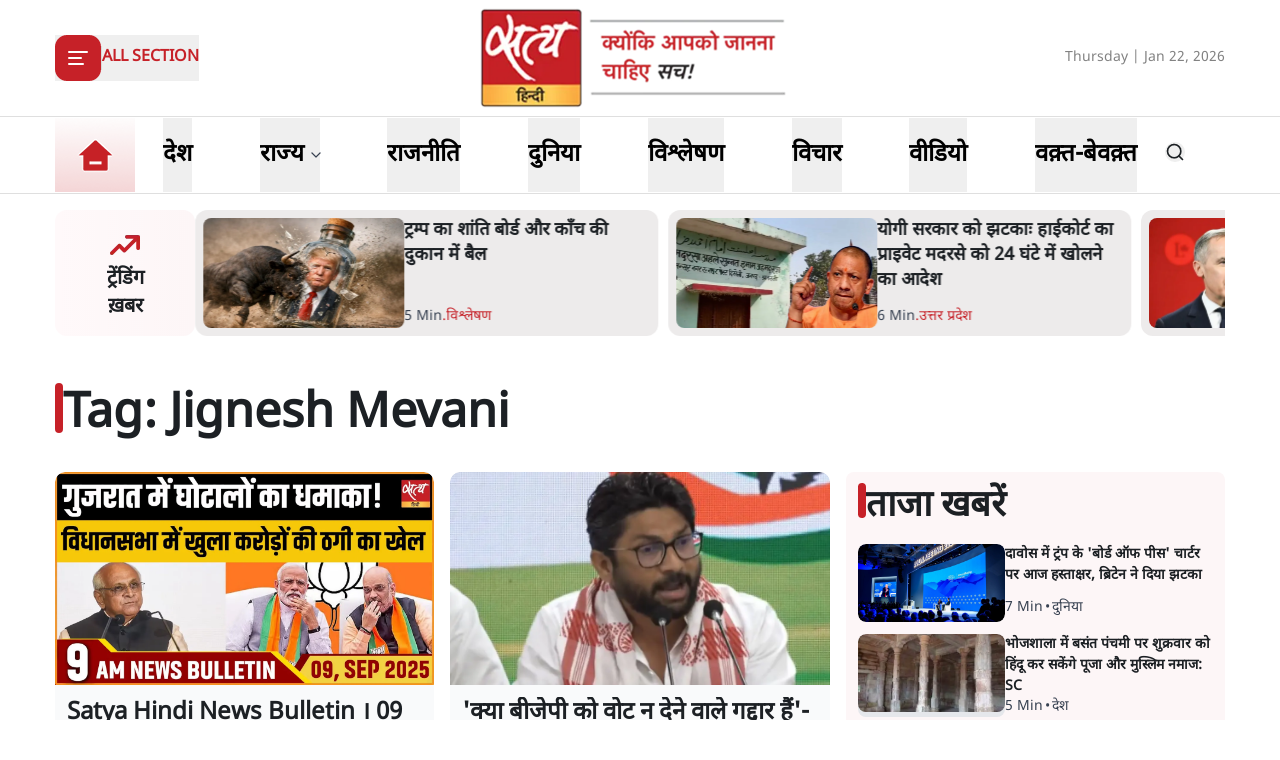

--- FILE ---
content_type: text/html; charset=utf-8
request_url: https://www.satyahindi.com/tags/jignesh-mevani
body_size: 48786
content:
<!DOCTYPE html><html lang="hi"><head><meta charSet="utf-8"/><meta name="viewport" content="width=device-width, initial-scale=1"/><link rel="stylesheet" href="/_next/static/css/c2295c617324864e.css" data-precedence="next"/><link rel="stylesheet" href="/_next/static/css/a0521c2eb6333c35.css" data-precedence="next"/><link rel="preload" as="script" fetchPriority="low" href="/_next/static/chunks/webpack-3b3f089f7e6ebe97.js"/><script src="/_next/static/chunks/fd9d1056-8444ca715ffd7b9c.js" async=""></script><script src="/_next/static/chunks/23-cd7fac4ee624015e.js" async=""></script><script src="/_next/static/chunks/main-app-3882417c799b7b5f.js" async=""></script><script src="/_next/static/chunks/231-0851112f57b3070f.js" async=""></script><script src="/_next/static/chunks/648-eb92fd921332d2fc.js" async=""></script><script src="/_next/static/chunks/482-1427c5e93dcf8b43.js" async=""></script><script src="/_next/static/chunks/715-026a4cdd8e49d255.js" async=""></script><script src="/_next/static/chunks/761-8beb211551bb9f84.js" async=""></script><script src="/_next/static/chunks/307-8455a134c94c044f.js" async=""></script><script src="/_next/static/chunks/128-01daa4b9ca8726f8.js" async=""></script><script src="/_next/static/chunks/app/layout-29e178ece04e9f60.js" async=""></script><script src="/_next/static/chunks/app/error-9ca452303c223e4c.js" async=""></script><script src="/_next/static/chunks/822-88d87991f48e3e51.js" async=""></script><script src="/_next/static/chunks/524-f151303213adfabf.js" async=""></script><script src="/_next/static/chunks/app/(page)/tags/%5B...slug%5D/page-faa5ece6ec1e1ac2.js" async=""></script><meta property="fb:app_id" content="924654607744311"/><title>Hindi News, Latest News in Hindi, सत्य हिन्दी | Jignesh Mevani - Satya Hindi</title><meta name="description" content="Satya Hindi - पढ़ें भारत और दुनिया की  breaking news in hindi on Politics, Business, Bollywood, Technology, Entertainment, Cricket &amp; more. सत्य हिंदी पर मिलेगी आपको हर राज्य और शहर की ख़बरें जो आपके लिए है जरूरी।"/><meta name="keywords" content="Hindi News, Latest News in Hindi, Breaking News in Hindi, today news in hindi, latest hindi news, live hindi news, हिंदी समाचार, ताजा समाचार, हिंदी में समाचार, आज की ताजा खबर, ब्रेकिंग न्यूज़, Latest News in Hindi"/><meta name="og:logo" content="https://www.satyahindi.com/images/satya-hindi-logo.png"/><link rel="alternate" type="application/rss+xml" href="/feed.xml"/><meta property="og:title" content="Hindi News, Latest News in Hindi, हिन्दी समाचार | आज की ताजा ख़बरें - Satya Hindi"/><meta property="og:description" content="Satya Hindi - पढ़ें भारत और दुनिया की  breaking news in hindi on Politics, Business, Bollywood, Technology, Entertainment, Cricket &amp; more. सत्य हिंदी पर मिलेगी आपको हर राज्य और शहर की ख़बरें जो आपके लिए है जरूरी।"/><meta property="og:url" content="https://www.satyahindi.com/"/><meta property="og:site_name" content="Satya Hindi"/><meta property="og:locale" content="en_US"/><meta property="og:image" content="https://www.satyahindi.com/images/satya-hindi-logo.png"/><meta property="og:image:width" content="200"/><meta property="og:image:height" content="197"/><meta property="og:image:alt" content="Satya Hindi"/><meta property="og:type" content="website"/><meta name="twitter:card" content="summary_large_image"/><meta name="twitter:site" content="@SatyaHindi"/><meta name="twitter:title" content="Hindi News, Latest News in Hindi, हिन्दी समाचार | आज की ताजा ख़बरें - Satya Hindi"/><meta name="twitter:description" content="Satya Hindi - पढ़ें भारत और दुनिया की  breaking news in hindi on Politics, Business, Bollywood, Technology, Entertainment, Cricket &amp; more. सत्य हिंदी पर मिलेगी आपको हर राज्य और शहर की ख़बरें जो आपके लिए है जरूरी।"/><meta name="twitter:image" content="https://www.satyahindi.com/images/satya-hindi-logo.png"/><link rel="icon" href="/favicon.ico" type="image/x-icon" sizes="32x32"/><script src="/_next/static/chunks/polyfills-78c92fac7aa8fdd8.js" noModule=""></script></head><body><!--$?--><template id="B:0"></template><!--/$--><script src="/_next/static/chunks/webpack-3b3f089f7e6ebe97.js" async=""></script><div hidden id="S:0"><template id="P:1"></template><main><!--$--><!--$?--><template id="B:2"></template><div class="container"><div class="grid lg:grid-cols-12 gap-4"><div class="col-span-12 my-4"><div class="flex gap-4 items-start pb-4 animate-pulse w-full"><div class="min-w-[150px] lg:w-1/3 lg:h-[130px] h-[80px] overflow-hidden"><div class="w-full lg:h-[130px] h-[80px] bg-gray-200 rounded-[12px]"></div></div><div class="flex flex-col w-full"><div class="bg-gray-200 h-6 w-3/4 rounded-md mb-2"></div><div class="bg-gray-200 h-4 w-1/2 rounded-md"></div></div></div></div><ul class="space-y-4 gap-4 lg:col-span-8 col-span-12"><li><div class="flex gap-4 items-start pb-4 animate-pulse w-full"><div class="min-w-[150px] max-h-[136px] overflow-hidden"><div class="w-full h-[84px] bg-gray-200 rounded-[12px]"></div></div><div class="flex flex-col w-full"><div class="bg-gray-200 h-6 w-3/4 rounded-md mb-2"></div><div class="bg-gray-200 h-4 w-1/2 rounded-md"></div></div></div></li><li><div class="flex gap-4 items-start pb-4 animate-pulse w-full"><div class="min-w-[150px] max-h-[136px] overflow-hidden"><div class="w-full h-[84px] bg-gray-200 rounded-[12px]"></div></div><div class="flex flex-col w-full"><div class="bg-gray-200 h-6 w-3/4 rounded-md mb-2"></div><div class="bg-gray-200 h-4 w-1/2 rounded-md"></div></div></div></li><li><div class="flex gap-4 items-start pb-4 animate-pulse w-full"><div class="min-w-[150px] max-h-[136px] overflow-hidden"><div class="w-full h-[84px] bg-gray-200 rounded-[12px]"></div></div><div class="flex flex-col w-full"><div class="bg-gray-200 h-6 w-3/4 rounded-md mb-2"></div><div class="bg-gray-200 h-4 w-1/2 rounded-md"></div></div></div></li><li><div class="flex gap-4 items-start pb-4 animate-pulse w-full"><div class="min-w-[150px] max-h-[136px] overflow-hidden"><div class="w-full h-[84px] bg-gray-200 rounded-[12px]"></div></div><div class="flex flex-col w-full"><div class="bg-gray-200 h-6 w-3/4 rounded-md mb-2"></div><div class="bg-gray-200 h-4 w-1/2 rounded-md"></div></div></div></li><li><div class="flex gap-4 items-start pb-4 animate-pulse w-full"><div class="min-w-[150px] max-h-[136px] overflow-hidden"><div class="w-full h-[84px] bg-gray-200 rounded-[12px]"></div></div><div class="flex flex-col w-full"><div class="bg-gray-200 h-6 w-3/4 rounded-md mb-2"></div><div class="bg-gray-200 h-4 w-1/2 rounded-md"></div></div></div></li><li><div class="flex gap-4 items-start pb-4 animate-pulse w-full"><div class="min-w-[150px] max-h-[136px] overflow-hidden"><div class="w-full h-[84px] bg-gray-200 rounded-[12px]"></div></div><div class="flex flex-col w-full"><div class="bg-gray-200 h-6 w-3/4 rounded-md mb-2"></div><div class="bg-gray-200 h-4 w-1/2 rounded-md"></div></div></div></li><li><div class="flex gap-4 items-start pb-4 animate-pulse w-full"><div class="min-w-[150px] max-h-[136px] overflow-hidden"><div class="w-full h-[84px] bg-gray-200 rounded-[12px]"></div></div><div class="flex flex-col w-full"><div class="bg-gray-200 h-6 w-3/4 rounded-md mb-2"></div><div class="bg-gray-200 h-4 w-1/2 rounded-md"></div></div></div></li><li><div class="flex gap-4 items-start pb-4 animate-pulse w-full"><div class="min-w-[150px] max-h-[136px] overflow-hidden"><div class="w-full h-[84px] bg-gray-200 rounded-[12px]"></div></div><div class="flex flex-col w-full"><div class="bg-gray-200 h-6 w-3/4 rounded-md mb-2"></div><div class="bg-gray-200 h-4 w-1/2 rounded-md"></div></div></div></li><li><div class="flex gap-4 items-start pb-4 animate-pulse w-full"><div class="min-w-[150px] max-h-[136px] overflow-hidden"><div class="w-full h-[84px] bg-gray-200 rounded-[12px]"></div></div><div class="flex flex-col w-full"><div class="bg-gray-200 h-6 w-3/4 rounded-md mb-2"></div><div class="bg-gray-200 h-4 w-1/2 rounded-md"></div></div></div></li><li><div class="flex gap-4 items-start pb-4 animate-pulse w-full"><div class="min-w-[150px] max-h-[136px] overflow-hidden"><div class="w-full h-[84px] bg-gray-200 rounded-[12px]"></div></div><div class="flex flex-col w-full"><div class="bg-gray-200 h-6 w-3/4 rounded-md mb-2"></div><div class="bg-gray-200 h-4 w-1/2 rounded-md"></div></div></div></li></ul><ul class="space-y-4 lg:col-span-4 col-span-12"><li><div class="flex gap-4 items-start pb-4 animate-pulse w-full"><div class="min-w-[150px] max-h-[136px] overflow-hidden"><div class="w-full h-[84px] bg-gray-200 rounded-[12px]"></div></div><div class="flex flex-col w-full"><div class="bg-gray-200 h-6 w-3/4 rounded-md mb-2"></div><div class="bg-gray-200 h-4 w-1/2 rounded-md"></div></div></div></li><li><div class="flex gap-4 items-start pb-4 animate-pulse w-full"><div class="min-w-[150px] max-h-[136px] overflow-hidden"><div class="w-full h-[84px] bg-gray-200 rounded-[12px]"></div></div><div class="flex flex-col w-full"><div class="bg-gray-200 h-6 w-3/4 rounded-md mb-2"></div><div class="bg-gray-200 h-4 w-1/2 rounded-md"></div></div></div></li><li><div class="flex gap-4 items-start pb-4 animate-pulse w-full"><div class="min-w-[150px] max-h-[136px] overflow-hidden"><div class="w-full h-[84px] bg-gray-200 rounded-[12px]"></div></div><div class="flex flex-col w-full"><div class="bg-gray-200 h-6 w-3/4 rounded-md mb-2"></div><div class="bg-gray-200 h-4 w-1/2 rounded-md"></div></div></div></li><li><div class="flex gap-4 items-start pb-4 animate-pulse w-full"><div class="min-w-[150px] max-h-[136px] overflow-hidden"><div class="w-full h-[84px] bg-gray-200 rounded-[12px]"></div></div><div class="flex flex-col w-full"><div class="bg-gray-200 h-6 w-3/4 rounded-md mb-2"></div><div class="bg-gray-200 h-4 w-1/2 rounded-md"></div></div></div></li><li><div class="flex gap-4 items-start pb-4 animate-pulse w-full"><div class="min-w-[150px] max-h-[136px] overflow-hidden"><div class="w-full h-[84px] bg-gray-200 rounded-[12px]"></div></div><div class="flex flex-col w-full"><div class="bg-gray-200 h-6 w-3/4 rounded-md mb-2"></div><div class="bg-gray-200 h-4 w-1/2 rounded-md"></div></div></div></li><li><div class="flex gap-4 items-start pb-4 animate-pulse w-full"><div class="min-w-[150px] max-h-[136px] overflow-hidden"><div class="w-full h-[84px] bg-gray-200 rounded-[12px]"></div></div><div class="flex flex-col w-full"><div class="bg-gray-200 h-6 w-3/4 rounded-md mb-2"></div><div class="bg-gray-200 h-4 w-1/2 rounded-md"></div></div></div></li><li><div class="flex gap-4 items-start pb-4 animate-pulse w-full"><div class="min-w-[150px] max-h-[136px] overflow-hidden"><div class="w-full h-[84px] bg-gray-200 rounded-[12px]"></div></div><div class="flex flex-col w-full"><div class="bg-gray-200 h-6 w-3/4 rounded-md mb-2"></div><div class="bg-gray-200 h-4 w-1/2 rounded-md"></div></div></div></li><li><div class="flex gap-4 items-start pb-4 animate-pulse w-full"><div class="min-w-[150px] max-h-[136px] overflow-hidden"><div class="w-full h-[84px] bg-gray-200 rounded-[12px]"></div></div><div class="flex flex-col w-full"><div class="bg-gray-200 h-6 w-3/4 rounded-md mb-2"></div><div class="bg-gray-200 h-4 w-1/2 rounded-md"></div></div></div></li><li><div class="flex gap-4 items-start pb-4 animate-pulse w-full"><div class="min-w-[150px] max-h-[136px] overflow-hidden"><div class="w-full h-[84px] bg-gray-200 rounded-[12px]"></div></div><div class="flex flex-col w-full"><div class="bg-gray-200 h-6 w-3/4 rounded-md mb-2"></div><div class="bg-gray-200 h-4 w-1/2 rounded-md"></div></div></div></li><li><div class="flex gap-4 items-start pb-4 animate-pulse w-full"><div class="min-w-[150px] max-h-[136px] overflow-hidden"><div class="w-full h-[84px] bg-gray-200 rounded-[12px]"></div></div><div class="flex flex-col w-full"><div class="bg-gray-200 h-6 w-3/4 rounded-md mb-2"></div><div class="bg-gray-200 h-4 w-1/2 rounded-md"></div></div></div></li></ul></div></div><!--/$--><!--/$--></main><template id="P:3"></template><section class="Toastify" aria-live="polite" aria-atomic="false" aria-relevant="additions text" aria-label="Notifications Alt+T"></section></div><div hidden id="S:2"><template id="P:4"></template></div><script>(self.__next_f=self.__next_f||[]).push([0]);self.__next_f.push([2,null])</script><script>self.__next_f.push([1,"1:HL[\"/_next/static/css/c2295c617324864e.css\",\"style\"]\n2:HL[\"/_next/static/css/a0521c2eb6333c35.css\",\"style\"]\n"])</script><script>self.__next_f.push([1,"3:I[5751,[],\"\"]\n6:I[9275,[],\"\"]\n8:I[1343,[],\"\"]\n9:\"$Sreact.suspense\"\na:I[1737,[\"231\",\"static/chunks/231-0851112f57b3070f.js\",\"648\",\"static/chunks/648-eb92fd921332d2fc.js\",\"482\",\"static/chunks/482-1427c5e93dcf8b43.js\",\"715\",\"static/chunks/715-026a4cdd8e49d255.js\",\"761\",\"static/chunks/761-8beb211551bb9f84.js\",\"307\",\"static/chunks/307-8455a134c94c044f.js\",\"128\",\"static/chunks/128-01daa4b9ca8726f8.js\",\"185\",\"static/chunks/app/layout-29e178ece04e9f60.js\"],\"default\"]\nc:I[4845,[\"482\",\"static/chunks/482-1427c5e93dcf8b43.js\",\"601\",\"static/chunks/app/error-9ca452303c223e4c.js\"],\"default\"]\nd:I[231,[\"231\",\"static/chunks/231-0851112f57b3070f.js\",\"648\",\"static/chunks/648-eb92fd921332d2fc.js\",\"822\",\"static/chunks/822-88d87991f48e3e51.js\",\"524\",\"static/chunks/524-f151303213adfabf.js\",\"494\",\"static/chunks/app/(page)/tags/%5B...slug%5D/page-faa5ece6ec1e1ac2.js\"],\"\"]\nf:I[4648,[\"231\",\"static/chunks/231-0851112f57b3070f.js\",\"648\",\"static/chunks/648-eb92fd921332d2fc.js\",\"482\",\"static/chunks/482-1427c5e93dcf8b43.js\",\"715\",\"static/chunks/715-026a4cdd8e49d255.js\",\"761\",\"static/chunks/761-8beb211551bb9f84.js\",\"307\",\"static/chunks/307-8455a134c94c044f.js\",\"128\",\"static/chunks/128-01daa4b9ca8726f8.js\",\"185\",\"static/chunks/app/layout-29e178ece04e9f60.js\"],\"ToastContainer\"]\n11:I[6130,[],\"\"]\n7:[\"slug\",\"jignesh-mevani\",\"c\"]\n12:[]\n"])</script><script>self.__next_f.push([1,"0:[[[\"$\",\"link\",\"0\",{\"rel\":\"stylesheet\",\"href\":\"/_next/static/css/c2295c617324864e.css\",\"precedence\":\"next\",\"crossOrigin\":\"$undefined\"}]],[\"$\",\"$L3\",null,{\"buildId\":\"--ttrUujayLwguBH6zE88\",\"assetPrefix\":\"\",\"initialCanonicalUrl\":\"/tags/jignesh-mevani\",\"initialTree\":[\"\",{\"children\":[\"(page)\",{\"children\":[\"tags\",{\"children\":[[\"slug\",\"jignesh-mevani\",\"c\"],{\"children\":[\"__PAGE__\",{}]}]}]}]},\"$undefined\",\"$undefined\",true],\"initialSeedData\":[\"\",{\"children\":[\"(page)\",{\"children\":[\"tags\",{\"children\":[[\"slug\",\"jignesh-mevani\",\"c\"],{\"children\":[\"__PAGE__\",{},[[\"$L4\",\"$L5\"],null],null]},[\"$\",\"$L6\",null,{\"parallelRouterKey\":\"children\",\"segmentPath\":[\"children\",\"(page)\",\"children\",\"tags\",\"children\",\"$7\",\"children\"],\"error\":\"$undefined\",\"errorStyles\":\"$undefined\",\"errorScripts\":\"$undefined\",\"template\":[\"$\",\"$L8\",null,{}],\"templateStyles\":\"$undefined\",\"templateScripts\":\"$undefined\",\"notFound\":\"$undefined\",\"notFoundStyles\":\"$undefined\",\"styles\":[[\"$\",\"link\",\"0\",{\"rel\":\"stylesheet\",\"href\":\"/_next/static/css/a0521c2eb6333c35.css\",\"precedence\":\"next\",\"crossOrigin\":\"$undefined\"}]]}],[[\"$\",\"div\",null,{\"className\":\"container\",\"children\":[\"$\",\"div\",null,{\"className\":\"grid lg:grid-cols-12 gap-4\",\"children\":[[\"$\",\"div\",null,{\"className\":\"col-span-12 my-4\",\"children\":[\"$\",\"div\",null,{\"className\":\"flex gap-4 items-start pb-4 animate-pulse w-full\",\"children\":[[\"$\",\"div\",null,{\"className\":\"min-w-[150px] lg:w-1/3 lg:h-[130px] h-[80px] overflow-hidden\",\"children\":[\"$\",\"div\",null,{\"className\":\"w-full lg:h-[130px] h-[80px] bg-gray-200 rounded-[12px]\"}]}],[\"$\",\"div\",null,{\"className\":\"flex flex-col w-full\",\"children\":[[\"$\",\"div\",null,{\"className\":\"bg-gray-200 h-6 w-3/4 rounded-md mb-2\"}],[\"$\",\"div\",null,{\"className\":\"bg-gray-200 h-4 w-1/2 rounded-md\"}]]}]]}]}],[\"$\",\"ul\",null,{\"className\":\"space-y-4 gap-4 lg:col-span-8 col-span-12\",\"children\":[[\"$\",\"li\",\"0\",{\"children\":[\"$\",\"div\",null,{\"className\":\"flex gap-4 items-start pb-4 animate-pulse w-full\",\"children\":[[\"$\",\"div\",null,{\"className\":\"min-w-[150px] max-h-[136px] overflow-hidden\",\"children\":[\"$\",\"div\",null,{\"className\":\"w-full h-[84px] bg-gray-200 rounded-[12px]\"}]}],[\"$\",\"div\",null,{\"className\":\"flex flex-col w-full\",\"children\":[[\"$\",\"div\",null,{\"className\":\"bg-gray-200 h-6 w-3/4 rounded-md mb-2\"}],[\"$\",\"div\",null,{\"className\":\"bg-gray-200 h-4 w-1/2 rounded-md\"}]]}]]}]}],[\"$\",\"li\",\"1\",{\"children\":[\"$\",\"div\",null,{\"className\":\"flex gap-4 items-start pb-4 animate-pulse w-full\",\"children\":[[\"$\",\"div\",null,{\"className\":\"min-w-[150px] max-h-[136px] overflow-hidden\",\"children\":[\"$\",\"div\",null,{\"className\":\"w-full h-[84px] bg-gray-200 rounded-[12px]\"}]}],[\"$\",\"div\",null,{\"className\":\"flex flex-col w-full\",\"children\":[[\"$\",\"div\",null,{\"className\":\"bg-gray-200 h-6 w-3/4 rounded-md mb-2\"}],[\"$\",\"div\",null,{\"className\":\"bg-gray-200 h-4 w-1/2 rounded-md\"}]]}]]}]}],[\"$\",\"li\",\"2\",{\"children\":[\"$\",\"div\",null,{\"className\":\"flex gap-4 items-start pb-4 animate-pulse w-full\",\"children\":[[\"$\",\"div\",null,{\"className\":\"min-w-[150px] max-h-[136px] overflow-hidden\",\"children\":[\"$\",\"div\",null,{\"className\":\"w-full h-[84px] bg-gray-200 rounded-[12px]\"}]}],[\"$\",\"div\",null,{\"className\":\"flex flex-col w-full\",\"children\":[[\"$\",\"div\",null,{\"className\":\"bg-gray-200 h-6 w-3/4 rounded-md mb-2\"}],[\"$\",\"div\",null,{\"className\":\"bg-gray-200 h-4 w-1/2 rounded-md\"}]]}]]}]}],[\"$\",\"li\",\"3\",{\"children\":[\"$\",\"div\",null,{\"className\":\"flex gap-4 items-start pb-4 animate-pulse w-full\",\"children\":[[\"$\",\"div\",null,{\"className\":\"min-w-[150px] max-h-[136px] overflow-hidden\",\"children\":[\"$\",\"div\",null,{\"className\":\"w-full h-[84px] bg-gray-200 rounded-[12px]\"}]}],[\"$\",\"div\",null,{\"className\":\"flex flex-col w-full\",\"children\":[[\"$\",\"div\",null,{\"className\":\"bg-gray-200 h-6 w-3/4 rounded-md mb-2\"}],[\"$\",\"div\",null,{\"className\":\"bg-gray-200 h-4 w-1/2 rounded-md\"}]]}]]}]}],[\"$\",\"li\",\"4\",{\"children\":[\"$\",\"div\",null,{\"className\":\"flex gap-4 items-start pb-4 animate-pulse w-full\",\"children\":[[\"$\",\"div\",null,{\"className\":\"min-w-[150px] max-h-[136px] overflow-hidden\",\"children\":[\"$\",\"div\",null,{\"className\":\"w-full h-[84px] bg-gray-200 rounded-[12px]\"}]}],[\"$\",\"div\",null,{\"className\":\"flex flex-col w-full\",\"children\":[[\"$\",\"div\",null,{\"className\":\"bg-gray-200 h-6 w-3/4 rounded-md mb-2\"}],[\"$\",\"div\",null,{\"className\":\"bg-gray-200 h-4 w-1/2 rounded-md\"}]]}]]}]}],[\"$\",\"li\",\"5\",{\"children\":[\"$\",\"div\",null,{\"className\":\"flex gap-4 items-start pb-4 animate-pulse w-full\",\"children\":[[\"$\",\"div\",null,{\"className\":\"min-w-[150px] max-h-[136px] overflow-hidden\",\"children\":[\"$\",\"div\",null,{\"className\":\"w-full h-[84px] bg-gray-200 rounded-[12px]\"}]}],[\"$\",\"div\",null,{\"className\":\"flex flex-col w-full\",\"children\":[[\"$\",\"div\",null,{\"className\":\"bg-gray-200 h-6 w-3/4 rounded-md mb-2\"}],[\"$\",\"div\",null,{\"className\":\"bg-gray-200 h-4 w-1/2 rounded-md\"}]]}]]}]}],[\"$\",\"li\",\"6\",{\"children\":[\"$\",\"div\",null,{\"className\":\"flex gap-4 items-start pb-4 animate-pulse w-full\",\"children\":[[\"$\",\"div\",null,{\"className\":\"min-w-[150px] max-h-[136px] overflow-hidden\",\"children\":[\"$\",\"div\",null,{\"className\":\"w-full h-[84px] bg-gray-200 rounded-[12px]\"}]}],[\"$\",\"div\",null,{\"className\":\"flex flex-col w-full\",\"children\":[[\"$\",\"div\",null,{\"className\":\"bg-gray-200 h-6 w-3/4 rounded-md mb-2\"}],[\"$\",\"div\",null,{\"className\":\"bg-gray-200 h-4 w-1/2 rounded-md\"}]]}]]}]}],[\"$\",\"li\",\"7\",{\"children\":[\"$\",\"div\",null,{\"className\":\"flex gap-4 items-start pb-4 animate-pulse w-full\",\"children\":[[\"$\",\"div\",null,{\"className\":\"min-w-[150px] max-h-[136px] overflow-hidden\",\"children\":[\"$\",\"div\",null,{\"className\":\"w-full h-[84px] bg-gray-200 rounded-[12px]\"}]}],[\"$\",\"div\",null,{\"className\":\"flex flex-col w-full\",\"children\":[[\"$\",\"div\",null,{\"className\":\"bg-gray-200 h-6 w-3/4 rounded-md mb-2\"}],[\"$\",\"div\",null,{\"className\":\"bg-gray-200 h-4 w-1/2 rounded-md\"}]]}]]}]}],[\"$\",\"li\",\"8\",{\"children\":[\"$\",\"div\",null,{\"className\":\"flex gap-4 items-start pb-4 animate-pulse w-full\",\"children\":[[\"$\",\"div\",null,{\"className\":\"min-w-[150px] max-h-[136px] overflow-hidden\",\"children\":[\"$\",\"div\",null,{\"className\":\"w-full h-[84px] bg-gray-200 rounded-[12px]\"}]}],[\"$\",\"div\",null,{\"className\":\"flex flex-col w-full\",\"children\":[[\"$\",\"div\",null,{\"className\":\"bg-gray-200 h-6 w-3/4 rounded-md mb-2\"}],[\"$\",\"div\",null,{\"className\":\"bg-gray-200 h-4 w-1/2 rounded-md\"}]]}]]}]}],[\"$\",\"li\",\"9\",{\"children\":[\"$\",\"div\",null,{\"className\":\"flex gap-4 items-start pb-4 animate-pulse w-full\",\"children\":[[\"$\",\"div\",null,{\"className\":\"min-w-[150px] max-h-[136px] overflow-hidden\",\"children\":[\"$\",\"div\",null,{\"className\":\"w-full h-[84px] bg-gray-200 rounded-[12px]\"}]}],[\"$\",\"div\",null,{\"className\":\"flex flex-col w-full\",\"children\":[[\"$\",\"div\",null,{\"className\":\"bg-gray-200 h-6 w-3/4 rounded-md mb-2\"}],[\"$\",\"div\",null,{\"className\":\"bg-gray-200 h-4 w-1/2 rounded-md\"}]]}]]}]}]]}],[\"$\",\"ul\",null,{\"className\":\"space-y-4 lg:col-span-4 col-span-12\",\"children\":[[\"$\",\"li\",\"0\",{\"children\":[\"$\",\"div\",null,{\"className\":\"flex gap-4 items-start pb-4 animate-pulse w-full\",\"children\":[[\"$\",\"div\",null,{\"className\":\"min-w-[150px] max-h-[136px] overflow-hidden\",\"children\":[\"$\",\"div\",null,{\"className\":\"w-full h-[84px] bg-gray-200 rounded-[12px]\"}]}],[\"$\",\"div\",null,{\"className\":\"flex flex-col w-full\",\"children\":[[\"$\",\"div\",null,{\"className\":\"bg-gray-200 h-6 w-3/4 rounded-md mb-2\"}],[\"$\",\"div\",null,{\"className\":\"bg-gray-200 h-4 w-1/2 rounded-md\"}]]}]]}]}],[\"$\",\"li\",\"1\",{\"children\":[\"$\",\"div\",null,{\"className\":\"flex gap-4 items-start pb-4 animate-pulse w-full\",\"children\":[[\"$\",\"div\",null,{\"className\":\"min-w-[150px] max-h-[136px] overflow-hidden\",\"children\":[\"$\",\"div\",null,{\"className\":\"w-full h-[84px] bg-gray-200 rounded-[12px]\"}]}],[\"$\",\"div\",null,{\"className\":\"flex flex-col w-full\",\"children\":[[\"$\",\"div\",null,{\"className\":\"bg-gray-200 h-6 w-3/4 rounded-md mb-2\"}],[\"$\",\"div\",null,{\"className\":\"bg-gray-200 h-4 w-1/2 rounded-md\"}]]}]]}]}],[\"$\",\"li\",\"2\",{\"children\":[\"$\",\"div\",null,{\"className\":\"flex gap-4 items-start pb-4 animate-pulse w-full\",\"children\":[[\"$\",\"div\",null,{\"className\":\"min-w-[150px] max-h-[136px] overflow-hidden\",\"children\":[\"$\",\"div\",null,{\"className\":\"w-full h-[84px] bg-gray-200 rounded-[12px]\"}]}],[\"$\",\"div\",null,{\"className\":\"flex flex-col w-full\",\"children\":[[\"$\",\"div\",null,{\"className\":\"bg-gray-200 h-6 w-3/4 rounded-md mb-2\"}],[\"$\",\"div\",null,{\"className\":\"bg-gray-200 h-4 w-1/2 rounded-md\"}]]}]]}]}],[\"$\",\"li\",\"3\",{\"children\":[\"$\",\"div\",null,{\"className\":\"flex gap-4 items-start pb-4 animate-pulse w-full\",\"children\":[[\"$\",\"div\",null,{\"className\":\"min-w-[150px] max-h-[136px] overflow-hidden\",\"children\":[\"$\",\"div\",null,{\"className\":\"w-full h-[84px] bg-gray-200 rounded-[12px]\"}]}],[\"$\",\"div\",null,{\"className\":\"flex flex-col w-full\",\"children\":[[\"$\",\"div\",null,{\"className\":\"bg-gray-200 h-6 w-3/4 rounded-md mb-2\"}],[\"$\",\"div\",null,{\"className\":\"bg-gray-200 h-4 w-1/2 rounded-md\"}]]}]]}]}],[\"$\",\"li\",\"4\",{\"children\":[\"$\",\"div\",null,{\"className\":\"flex gap-4 items-start pb-4 animate-pulse w-full\",\"children\":[[\"$\",\"div\",null,{\"className\":\"min-w-[150px] max-h-[136px] overflow-hidden\",\"children\":[\"$\",\"div\",null,{\"className\":\"w-full h-[84px] bg-gray-200 rounded-[12px]\"}]}],[\"$\",\"div\",null,{\"className\":\"flex flex-col w-full\",\"children\":[[\"$\",\"div\",null,{\"className\":\"bg-gray-200 h-6 w-3/4 rounded-md mb-2\"}],[\"$\",\"div\",null,{\"className\":\"bg-gray-200 h-4 w-1/2 rounded-md\"}]]}]]}]}],[\"$\",\"li\",\"5\",{\"children\":[\"$\",\"div\",null,{\"className\":\"flex gap-4 items-start pb-4 animate-pulse w-full\",\"children\":[[\"$\",\"div\",null,{\"className\":\"min-w-[150px] max-h-[136px] overflow-hidden\",\"children\":[\"$\",\"div\",null,{\"className\":\"w-full h-[84px] bg-gray-200 rounded-[12px]\"}]}],[\"$\",\"div\",null,{\"className\":\"flex flex-col w-full\",\"children\":[[\"$\",\"div\",null,{\"className\":\"bg-gray-200 h-6 w-3/4 rounded-md mb-2\"}],[\"$\",\"div\",null,{\"className\":\"bg-gray-200 h-4 w-1/2 rounded-md\"}]]}]]}]}],[\"$\",\"li\",\"6\",{\"children\":[\"$\",\"div\",null,{\"className\":\"flex gap-4 items-start pb-4 animate-pulse w-full\",\"children\":[[\"$\",\"div\",null,{\"className\":\"min-w-[150px] max-h-[136px] overflow-hidden\",\"children\":[\"$\",\"div\",null,{\"className\":\"w-full h-[84px] bg-gray-200 rounded-[12px]\"}]}],[\"$\",\"div\",null,{\"className\":\"flex flex-col w-full\",\"children\":[[\"$\",\"div\",null,{\"className\":\"bg-gray-200 h-6 w-3/4 rounded-md mb-2\"}],[\"$\",\"div\",null,{\"className\":\"bg-gray-200 h-4 w-1/2 rounded-md\"}]]}]]}]}],[\"$\",\"li\",\"7\",{\"children\":[\"$\",\"div\",null,{\"className\":\"flex gap-4 items-start pb-4 animate-pulse w-full\",\"children\":[[\"$\",\"div\",null,{\"className\":\"min-w-[150px] max-h-[136px] overflow-hidden\",\"children\":[\"$\",\"div\",null,{\"className\":\"w-full h-[84px] bg-gray-200 rounded-[12px]\"}]}],[\"$\",\"div\",null,{\"className\":\"flex flex-col w-full\",\"children\":[[\"$\",\"div\",null,{\"className\":\"bg-gray-200 h-6 w-3/4 rounded-md mb-2\"}],[\"$\",\"div\",null,{\"className\":\"bg-gray-200 h-4 w-1/2 rounded-md\"}]]}]]}]}],[\"$\",\"li\",\"8\",{\"children\":[\"$\",\"div\",null,{\"className\":\"flex gap-4 items-start pb-4 animate-pulse w-full\",\"children\":[[\"$\",\"div\",null,{\"className\":\"min-w-[150px] max-h-[136px] overflow-hidden\",\"children\":[\"$\",\"div\",null,{\"className\":\"w-full h-[84px] bg-gray-200 rounded-[12px]\"}]}],[\"$\",\"div\",null,{\"className\":\"flex flex-col w-full\",\"children\":[[\"$\",\"div\",null,{\"className\":\"bg-gray-200 h-6 w-3/4 rounded-md mb-2\"}],[\"$\",\"div\",null,{\"className\":\"bg-gray-200 h-4 w-1/2 rounded-md\"}]]}]]}]}],[\"$\",\"li\",\"9\",{\"children\":[\"$\",\"div\",null,{\"className\":\"flex gap-4 items-start pb-4 animate-pulse w-full\",\"children\":[[\"$\",\"div\",null,{\"className\":\"min-w-[150px] max-h-[136px] overflow-hidden\",\"children\":[\"$\",\"div\",null,{\"className\":\"w-full h-[84px] bg-gray-200 rounded-[12px]\"}]}],[\"$\",\"div\",null,{\"className\":\"flex flex-col w-full\",\"children\":[[\"$\",\"div\",null,{\"className\":\"bg-gray-200 h-6 w-3/4 rounded-md mb-2\"}],[\"$\",\"div\",null,{\"className\":\"bg-gray-200 h-4 w-1/2 rounded-md\"}]]}]]}]}]]}]]}]}],[],[]]]},[\"$\",\"$L6\",null,{\"parallelRouterKey\":\"children\",\"segmentPath\":[\"children\",\"(page)\",\"children\",\"tags\",\"children\"],\"error\":\"$undefined\",\"errorStyles\":\"$undefined\",\"errorScripts\":\"$undefined\",\"template\":[\"$\",\"$L8\",null,{}],\"templateStyles\":\"$undefined\",\"templateScripts\":\"$undefined\",\"notFound\":\"$undefined\",\"notFoundStyles\":\"$undefined\",\"styles\":null}],null]},[\"$\",\"$L6\",null,{\"parallelRouterKey\":\"children\",\"segmentPath\":[\"children\",\"(page)\",\"children\"],\"error\":\"$undefined\",\"errorStyles\":\"$undefined\",\"errorScripts\":\"$undefined\",\"template\":[\"$\",\"$L8\",null,{}],\"templateStyles\":\"$undefined\",\"templateScripts\":\"$undefined\",\"notFound\":\"$undefined\",\"notFoundStyles\":\"$undefined\",\"styles\":null}],[[\"$\",\"div\",null,{\"className\":\"container\",\"children\":[\"$\",\"div\",null,{\"className\":\"grid lg:grid-cols-12 gap-4\",\"children\":[[\"$\",\"div\",null,{\"className\":\"col-span-12 my-4\",\"children\":[\"$\",\"div\",null,{\"className\":\"flex gap-4 items-start pb-4 animate-pulse w-full\",\"children\":[[\"$\",\"div\",null,{\"className\":\"min-w-[150px] lg:w-1/3 lg:h-[130px] h-[80px] overflow-hidden\",\"children\":[\"$\",\"div\",null,{\"className\":\"w-full lg:h-[130px] h-[80px] bg-gray-200 rounded-[12px]\"}]}],[\"$\",\"div\",null,{\"className\":\"flex flex-col w-full\",\"children\":[[\"$\",\"div\",null,{\"className\":\"bg-gray-200 h-6 w-3/4 rounded-md mb-2\"}],[\"$\",\"div\",null,{\"className\":\"bg-gray-200 h-4 w-1/2 rounded-md\"}]]}]]}]}],[\"$\",\"ul\",null,{\"className\":\"space-y-4 gap-4 lg:col-span-8 col-span-12\",\"children\":[[\"$\",\"li\",\"0\",{\"children\":[\"$\",\"div\",null,{\"className\":\"flex gap-4 items-start pb-4 animate-pulse w-full\",\"children\":[[\"$\",\"div\",null,{\"className\":\"min-w-[150px] max-h-[136px] overflow-hidden\",\"children\":[\"$\",\"div\",null,{\"className\":\"w-full h-[84px] bg-gray-200 rounded-[12px]\"}]}],[\"$\",\"div\",null,{\"className\":\"flex flex-col w-full\",\"children\":[[\"$\",\"div\",null,{\"className\":\"bg-gray-200 h-6 w-3/4 rounded-md mb-2\"}],[\"$\",\"div\",null,{\"className\":\"bg-gray-200 h-4 w-1/2 rounded-md\"}]]}]]}]}],[\"$\",\"li\",\"1\",{\"children\":[\"$\",\"div\",null,{\"className\":\"flex gap-4 items-start pb-4 animate-pulse w-full\",\"children\":[[\"$\",\"div\",null,{\"className\":\"min-w-[150px] max-h-[136px] overflow-hidden\",\"children\":[\"$\",\"div\",null,{\"className\":\"w-full h-[84px] bg-gray-200 rounded-[12px]\"}]}],[\"$\",\"div\",null,{\"className\":\"flex flex-col w-full\",\"children\":[[\"$\",\"div\",null,{\"className\":\"bg-gray-200 h-6 w-3/4 rounded-md mb-2\"}],[\"$\",\"div\",null,{\"className\":\"bg-gray-200 h-4 w-1/2 rounded-md\"}]]}]]}]}],[\"$\",\"li\",\"2\",{\"children\":[\"$\",\"div\",null,{\"className\":\"flex gap-4 items-start pb-4 animate-pulse w-full\",\"children\":[[\"$\",\"div\",null,{\"className\":\"min-w-[150px] max-h-[136px] overflow-hidden\",\"children\":[\"$\",\"div\",null,{\"className\":\"w-full h-[84px] bg-gray-200 rounded-[12px]\"}]}],[\"$\",\"div\",null,{\"className\":\"flex flex-col w-full\",\"children\":[[\"$\",\"div\",null,{\"className\":\"bg-gray-200 h-6 w-3/4 rounded-md mb-2\"}],[\"$\",\"div\",null,{\"className\":\"bg-gray-200 h-4 w-1/2 rounded-md\"}]]}]]}]}],[\"$\",\"li\",\"3\",{\"children\":[\"$\",\"div\",null,{\"className\":\"flex gap-4 items-start pb-4 animate-pulse w-full\",\"children\":[[\"$\",\"div\",null,{\"className\":\"min-w-[150px] max-h-[136px] overflow-hidden\",\"children\":[\"$\",\"div\",null,{\"className\":\"w-full h-[84px] bg-gray-200 rounded-[12px]\"}]}],[\"$\",\"div\",null,{\"className\":\"flex flex-col w-full\",\"children\":[[\"$\",\"div\",null,{\"className\":\"bg-gray-200 h-6 w-3/4 rounded-md mb-2\"}],[\"$\",\"div\",null,{\"className\":\"bg-gray-200 h-4 w-1/2 rounded-md\"}]]}]]}]}],[\"$\",\"li\",\"4\",{\"children\":[\"$\",\"div\",null,{\"className\":\"flex gap-4 items-start pb-4 animate-pulse w-full\",\"children\":[[\"$\",\"div\",null,{\"className\":\"min-w-[150px] max-h-[136px] overflow-hidden\",\"children\":[\"$\",\"div\",null,{\"className\":\"w-full h-[84px] bg-gray-200 rounded-[12px]\"}]}],[\"$\",\"div\",null,{\"className\":\"flex flex-col w-full\",\"children\":[[\"$\",\"div\",null,{\"className\":\"bg-gray-200 h-6 w-3/4 rounded-md mb-2\"}],[\"$\",\"div\",null,{\"className\":\"bg-gray-200 h-4 w-1/2 rounded-md\"}]]}]]}]}],[\"$\",\"li\",\"5\",{\"children\":[\"$\",\"div\",null,{\"className\":\"flex gap-4 items-start pb-4 animate-pulse w-full\",\"children\":[[\"$\",\"div\",null,{\"className\":\"min-w-[150px] max-h-[136px] overflow-hidden\",\"children\":[\"$\",\"div\",null,{\"className\":\"w-full h-[84px] bg-gray-200 rounded-[12px]\"}]}],[\"$\",\"div\",null,{\"className\":\"flex flex-col w-full\",\"children\":[[\"$\",\"div\",null,{\"className\":\"bg-gray-200 h-6 w-3/4 rounded-md mb-2\"}],[\"$\",\"div\",null,{\"className\":\"bg-gray-200 h-4 w-1/2 rounded-md\"}]]}]]}]}],[\"$\",\"li\",\"6\",{\"children\":[\"$\",\"div\",null,{\"className\":\"flex gap-4 items-start pb-4 animate-pulse w-full\",\"children\":[[\"$\",\"div\",null,{\"className\":\"min-w-[150px] max-h-[136px] overflow-hidden\",\"children\":[\"$\",\"div\",null,{\"className\":\"w-full h-[84px] bg-gray-200 rounded-[12px]\"}]}],[\"$\",\"div\",null,{\"className\":\"flex flex-col w-full\",\"children\":[[\"$\",\"div\",null,{\"className\":\"bg-gray-200 h-6 w-3/4 rounded-md mb-2\"}],[\"$\",\"div\",null,{\"className\":\"bg-gray-200 h-4 w-1/2 rounded-md\"}]]}]]}]}],[\"$\",\"li\",\"7\",{\"children\":[\"$\",\"div\",null,{\"className\":\"flex gap-4 items-start pb-4 animate-pulse w-full\",\"children\":[[\"$\",\"div\",null,{\"className\":\"min-w-[150px] max-h-[136px] overflow-hidden\",\"children\":[\"$\",\"div\",null,{\"className\":\"w-full h-[84px] bg-gray-200 rounded-[12px]\"}]}],[\"$\",\"div\",null,{\"className\":\"flex flex-col w-full\",\"children\":[[\"$\",\"div\",null,{\"className\":\"bg-gray-200 h-6 w-3/4 rounded-md mb-2\"}],[\"$\",\"div\",null,{\"className\":\"bg-gray-200 h-4 w-1/2 rounded-md\"}]]}]]}]}],[\"$\",\"li\",\"8\",{\"children\":[\"$\",\"div\",null,{\"className\":\"flex gap-4 items-start pb-4 animate-pulse w-full\",\"children\":[[\"$\",\"div\",null,{\"className\":\"min-w-[150px] max-h-[136px] overflow-hidden\",\"children\":[\"$\",\"div\",null,{\"className\":\"w-full h-[84px] bg-gray-200 rounded-[12px]\"}]}],[\"$\",\"div\",null,{\"className\":\"flex flex-col w-full\",\"children\":[[\"$\",\"div\",null,{\"className\":\"bg-gray-200 h-6 w-3/4 rounded-md mb-2\"}],[\"$\",\"div\",null,{\"className\":\"bg-gray-200 h-4 w-1/2 rounded-md\"}]]}]]}]}],[\"$\",\"li\",\"9\",{\"children\":[\"$\",\"div\",null,{\"className\":\"flex gap-4 items-start pb-4 animate-pulse w-full\",\"children\":[[\"$\",\"div\",null,{\"className\":\"min-w-[150px] max-h-[136px] overflow-hidden\",\"children\":[\"$\",\"div\",null,{\"className\":\"w-full h-[84px] bg-gray-200 rounded-[12px]\"}]}],[\"$\",\"div\",null,{\"className\":\"flex flex-col w-full\",\"children\":[[\"$\",\"div\",null,{\"className\":\"bg-gray-200 h-6 w-3/4 rounded-md mb-2\"}],[\"$\",\"div\",null,{\"className\":\"bg-gray-200 h-4 w-1/2 rounded-md\"}]]}]]}]}]]}],[\"$\",\"ul\",null,{\"className\":\"space-y-4 lg:col-span-4 col-span-12\",\"children\":[[\"$\",\"li\",\"0\",{\"children\":[\"$\",\"div\",null,{\"className\":\"flex gap-4 items-start pb-4 animate-pulse w-full\",\"children\":[[\"$\",\"div\",null,{\"className\":\"min-w-[150px] max-h-[136px] overflow-hidden\",\"children\":[\"$\",\"div\",null,{\"className\":\"w-full h-[84px] bg-gray-200 rounded-[12px]\"}]}],[\"$\",\"div\",null,{\"className\":\"flex flex-col w-full\",\"children\":[[\"$\",\"div\",null,{\"className\":\"bg-gray-200 h-6 w-3/4 rounded-md mb-2\"}],[\"$\",\"div\",null,{\"className\":\"bg-gray-200 h-4 w-1/2 rounded-md\"}]]}]]}]}],[\"$\",\"li\",\"1\",{\"children\":[\"$\",\"div\",null,{\"className\":\"flex gap-4 items-start pb-4 animate-pulse w-full\",\"children\":[[\"$\",\"div\",null,{\"className\":\"min-w-[150px] max-h-[136px] overflow-hidden\",\"children\":[\"$\",\"div\",null,{\"className\":\"w-full h-[84px] bg-gray-200 rounded-[12px]\"}]}],[\"$\",\"div\",null,{\"className\":\"flex flex-col w-full\",\"children\":[[\"$\",\"div\",null,{\"className\":\"bg-gray-200 h-6 w-3/4 rounded-md mb-2\"}],[\"$\",\"div\",null,{\"className\":\"bg-gray-200 h-4 w-1/2 rounded-md\"}]]}]]}]}],[\"$\",\"li\",\"2\",{\"children\":[\"$\",\"div\",null,{\"className\":\"flex gap-4 items-start pb-4 animate-pulse w-full\",\"children\":[[\"$\",\"div\",null,{\"className\":\"min-w-[150px] max-h-[136px] overflow-hidden\",\"children\":[\"$\",\"div\",null,{\"className\":\"w-full h-[84px] bg-gray-200 rounded-[12px]\"}]}],[\"$\",\"div\",null,{\"className\":\"flex flex-col w-full\",\"children\":[[\"$\",\"div\",null,{\"className\":\"bg-gray-200 h-6 w-3/4 rounded-md mb-2\"}],[\"$\",\"div\",null,{\"className\":\"bg-gray-200 h-4 w-1/2 rounded-md\"}]]}]]}]}],[\"$\",\"li\",\"3\",{\"children\":[\"$\",\"div\",null,{\"className\":\"flex gap-4 items-start pb-4 animate-pulse w-full\",\"children\":[[\"$\",\"div\",null,{\"className\":\"min-w-[150px] max-h-[136px] overflow-hidden\",\"children\":[\"$\",\"div\",null,{\"className\":\"w-full h-[84px] bg-gray-200 rounded-[12px]\"}]}],[\"$\",\"div\",null,{\"className\":\"flex flex-col w-full\",\"children\":[[\"$\",\"div\",null,{\"className\":\"bg-gray-200 h-6 w-3/4 rounded-md mb-2\"}],[\"$\",\"div\",null,{\"className\":\"bg-gray-200 h-4 w-1/2 rounded-md\"}]]}]]}]}],[\"$\",\"li\",\"4\",{\"children\":[\"$\",\"div\",null,{\"className\":\"flex gap-4 items-start pb-4 animate-pulse w-full\",\"children\":[[\"$\",\"div\",null,{\"className\":\"min-w-[150px] max-h-[136px] overflow-hidden\",\"children\":[\"$\",\"div\",null,{\"className\":\"w-full h-[84px] bg-gray-200 rounded-[12px]\"}]}],[\"$\",\"div\",null,{\"className\":\"flex flex-col w-full\",\"children\":[[\"$\",\"div\",null,{\"className\":\"bg-gray-200 h-6 w-3/4 rounded-md mb-2\"}],[\"$\",\"div\",null,{\"className\":\"bg-gray-200 h-4 w-1/2 rounded-md\"}]]}]]}]}],[\"$\",\"li\",\"5\",{\"children\":[\"$\",\"div\",null,{\"className\":\"flex gap-4 items-start pb-4 animate-pulse w-full\",\"children\":[[\"$\",\"div\",null,{\"className\":\"min-w-[150px] max-h-[136px] overflow-hidden\",\"children\":[\"$\",\"div\",null,{\"className\":\"w-full h-[84px] bg-gray-200 rounded-[12px]\"}]}],[\"$\",\"div\",null,{\"className\":\"flex flex-col w-full\",\"children\":[[\"$\",\"div\",null,{\"className\":\"bg-gray-200 h-6 w-3/4 rounded-md mb-2\"}],[\"$\",\"div\",null,{\"className\":\"bg-gray-200 h-4 w-1/2 rounded-md\"}]]}]]}]}],[\"$\",\"li\",\"6\",{\"children\":[\"$\",\"div\",null,{\"className\":\"flex gap-4 items-start pb-4 animate-pulse w-full\",\"children\":[[\"$\",\"div\",null,{\"className\":\"min-w-[150px] max-h-[136px] overflow-hidden\",\"children\":[\"$\",\"div\",null,{\"className\":\"w-full h-[84px] bg-gray-200 rounded-[12px]\"}]}],[\"$\",\"div\",null,{\"className\":\"flex flex-col w-full\",\"children\":[[\"$\",\"div\",null,{\"className\":\"bg-gray-200 h-6 w-3/4 rounded-md mb-2\"}],[\"$\",\"div\",null,{\"className\":\"bg-gray-200 h-4 w-1/2 rounded-md\"}]]}]]}]}],[\"$\",\"li\",\"7\",{\"children\":[\"$\",\"div\",null,{\"className\":\"flex gap-4 items-start pb-4 animate-pulse w-full\",\"children\":[[\"$\",\"div\",null,{\"className\":\"min-w-[150px] max-h-[136px] overflow-hidden\",\"children\":[\"$\",\"div\",null,{\"className\":\"w-full h-[84px] bg-gray-200 rounded-[12px]\"}]}],[\"$\",\"div\",null,{\"className\":\"flex flex-col w-full\",\"children\":[[\"$\",\"div\",null,{\"className\":\"bg-gray-200 h-6 w-3/4 rounded-md mb-2\"}],[\"$\",\"div\",null,{\"className\":\"bg-gray-200 h-4 w-1/2 rounded-md\"}]]}]]}]}],[\"$\",\"li\",\"8\",{\"children\":[\"$\",\"div\",null,{\"className\":\"flex gap-4 items-start pb-4 animate-pulse w-full\",\"children\":[[\"$\",\"div\",null,{\"className\":\"min-w-[150px] max-h-[136px] overflow-hidden\",\"children\":[\"$\",\"div\",null,{\"className\":\"w-full h-[84px] bg-gray-200 rounded-[12px]\"}]}],[\"$\",\"div\",null,{\"className\":\"flex flex-col w-full\",\"children\":[[\"$\",\"div\",null,{\"className\":\"bg-gray-200 h-6 w-3/4 rounded-md mb-2\"}],[\"$\",\"div\",null,{\"className\":\"bg-gray-200 h-4 w-1/2 rounded-md\"}]]}]]}]}],[\"$\",\"li\",\"9\",{\"children\":[\"$\",\"div\",null,{\"className\":\"flex gap-4 items-start pb-4 animate-pulse w-full\",\"children\":[[\"$\",\"div\",null,{\"className\":\"min-w-[150px] max-h-[136px] overflow-hidden\",\"children\":[\"$\",\"div\",null,{\"className\":\"w-full h-[84px] bg-gray-200 rounded-[12px]\"}]}],[\"$\",\"div\",null,{\"className\":\"flex flex-col w-full\",\"children\":[[\"$\",\"div\",null,{\"className\":\"bg-gray-200 h-6 w-3/4 rounded-md mb-2\"}],[\"$\",\"div\",null,{\"className\":\"bg-gray-200 h-4 w-1/2 rounded-md\"}]]}]]}]}]]}]]}]}],[],[]]]},[[\"$\",\"html\",null,{\"lang\":\"hi\",\"children\":[[\"$\",\"head\",null,{\"children\":[\"$\",\"meta\",null,{\"property\":\"fb:app_id\",\"content\":\"924654607744311\"}]}],[\"$\",\"body\",null,{\"children\":[\"$\",\"$9\",null,{\"children\":[\"$\",\"$La\",null,{\"children\":[\"$Lb\",[\"$\",\"main\",null,{\"children\":[\"$\",\"$L6\",null,{\"parallelRouterKey\":\"children\",\"segmentPath\":[\"children\"],\"error\":\"$c\",\"errorStyles\":[],\"errorScripts\":[],\"template\":[\"$\",\"$L8\",null,{}],\"templateStyles\":\"$undefined\",\"templateScripts\":\"$undefined\",\"notFound\":[\"$\",\"div\",null,{\"className\":\"grid items-center text-center h-screen\",\"children\":[\"$\",\"div\",null,{\"className\":\"\",\"children\":[[\"$\",\"h2\",null,{\"className\":\"text-8xl text-primary lg:text-[200px]\",\"children\":\"404\"}],[\"$\",\"h3\",null,{\"className\":\"text-4xl\",\"children\":\"Page Not Found\"}],[\"$\",\"p\",null,{\"children\":\"Sorry, we couldn't find the page you're looking for.\"}],[\"$\",\"$Ld\",null,{\"href\":\"/\",\"className\":\"mt-6 bg-red-600 px-8 py-3 text-white inline-block rounded-xl\",\"children\":\"Go back home\"}]]}]}],\"notFoundStyles\":[],\"styles\":null}]}],\"$Le\",[\"$\",\"$Lf\",null,{\"position\":\"bottom-right\",\"autoClose\":5000,\"hideProgressBar\":false,\"newestOnTop\":false,\"closeOnClick\":true,\"rtl\":false,\"pauseOnFocusLoss\":true,\"draggable\":true,\"pauseOnHover\":true,\"theme\":\"light\"}]]}]}]}]]}],null],null],\"couldBeIntercepted\":false,\"initialHead\":[false,\"$L10\"],\"globalErrorComponent\":\"$11\",\"missingSlots\":\"$W12\"}]]\n"])</script><script>self.__next_f.push([1,"10:[[\"$\",\"meta\",\"0\",{\"name\":\"viewport\",\"content\":\"width=device-width, initial-scale=1\"}],[\"$\",\"meta\",\"1\",{\"charSet\":\"utf-8\"}],[\"$\",\"title\",\"2\",{\"children\":\"Hindi News, Latest News in Hindi, सत्य हिन्दी | Jignesh Mevani - Satya Hindi\"}],[\"$\",\"meta\",\"3\",{\"name\":\"description\",\"content\":\"Satya Hindi - पढ़ें भारत और दुनिया की  breaking news in hindi on Politics, Business, Bollywood, Technology, Entertainment, Cricket \u0026 more. सत्य हिंदी पर मिलेगी आपको हर राज्य और शहर की ख़बरें जो आपके लिए है जरूरी।\"}],[\"$\",\"meta\",\"4\",{\"name\":\"keywords\",\"content\":\"Hindi News, Latest News in Hindi, Breaking News in Hindi, today news in hindi, latest hindi news, live hindi news, हिंदी समाचार, ताजा समाचार, हिंदी में समाचार, आज की ताजा खबर, ब्रेकिंग न्यूज़, Latest News in Hindi\"}],[\"$\",\"meta\",\"5\",{\"name\":\"og:logo\",\"content\":\"https://www.satyahindi.com/images/satya-hindi-logo.png\"}],[\"$\",\"link\",\"6\",{\"rel\":\"alternate\",\"type\":\"application/rss+xml\",\"href\":\"/feed.xml\"}],[\"$\",\"meta\",\"7\",{\"property\":\"og:title\",\"content\":\"Hindi News, Latest News in Hindi, हिन्दी समाचार | आज की ताजा ख़बरें - Satya Hindi\"}],[\"$\",\"meta\",\"8\",{\"property\":\"og:description\",\"content\":\"Satya Hindi - पढ़ें भारत और दुनिया की  breaking news in hindi on Politics, Business, Bollywood, Technology, Entertainment, Cricket \u0026 more. सत्य हिंदी पर मिलेगी आपको हर राज्य और शहर की ख़बरें जो आपके लिए है जरूरी।\"}],[\"$\",\"meta\",\"9\",{\"property\":\"og:url\",\"content\":\"https://www.satyahindi.com/\"}],[\"$\",\"meta\",\"10\",{\"property\":\"og:site_name\",\"content\":\"Satya Hindi\"}],[\"$\",\"meta\",\"11\",{\"property\":\"og:locale\",\"content\":\"en_US\"}],[\"$\",\"meta\",\"12\",{\"property\":\"og:image\",\"content\":\"https://www.satyahindi.com/images/satya-hindi-logo.png\"}],[\"$\",\"meta\",\"13\",{\"property\":\"og:image:width\",\"content\":\"200\"}],[\"$\",\"meta\",\"14\",{\"property\":\"og:image:height\",\"content\":\"197\"}],[\"$\",\"meta\",\"15\",{\"property\":\"og:image:alt\",\"content\":\"Satya Hindi\"}],[\"$\",\"meta\",\"16\",{\"property\":\"og:type\",\"content\":\"website\"}],[\"$\",\"meta\",\"17\",{\"name\":\"twitter:card\",\"content\":\"summary_large_image\"}],[\"$\",\"meta\",\"18\",{\"name\":\"twitter:site\",\"content\":\"@SatyaHindi\"}],[\"$\",\"meta\",\"19\",{\"name\":\"twitter:title\",\"content\":\"Hindi News, Latest News in Hindi, हिन्दी समाचार | आज की ताजा ख़बरें - Satya Hindi\"}],[\"$\",\"meta\",\"20\",{\"name\":\"twitter:description\",\"content\":\"Satya Hindi - पढ़ें भारत और दुनिया की  breaking news in hindi on Politics, Business, Bollywood, Technology, Entertainment, Cricket \u0026 more. सत्य हिंदी पर मिलेगी आपको हर राज्य और शहर की ख़बरें जो आपके लिए है जरूरी।\"}],[\"$\",\"meta\",\"21\",{\"name\":\"twitter:image\",\"content\":\"https://www.satyahindi.com/images/satya-hindi-logo.png\"}],[\"$\",\"link\",\"22\",{\"rel\":\"icon\",\"href\":\"/favicon.ico\",\"type\":\"image/x-icon\",\"sizes\":\"32x32\"}]]\n"])</script><script>self.__next_f.push([1,"4:null\n"])</script><script>self.__next_f.push([1,"13:I[8738,[\"231\",\"static/chunks/231-0851112f57b3070f.js\",\"648\",\"static/chunks/648-eb92fd921332d2fc.js\",\"822\",\"static/chunks/822-88d87991f48e3e51.js\",\"524\",\"static/chunks/524-f151303213adfabf.js\",\"494\",\"static/chunks/app/(page)/tags/%5B...slug%5D/page-faa5ece6ec1e1ac2.js\"],\"default\"]\n14:I[1213,[\"231\",\"static/chunks/231-0851112f57b3070f.js\",\"648\",\"static/chunks/648-eb92fd921332d2fc.js\",\"822\",\"static/chunks/822-88d87991f48e3e51.js\",\"524\",\"static/chunks/524-f151303213adfabf.js\",\"494\",\"static/chunks/app/(page)/tags/%5B...slug%5D/page-faa5ece6ec1e1ac2.js\"],\"default\"]\n15:I[1802,[\"231\",\"static/chunks/231-0851112f57b3070f.js\",\"648\",\"static/chunks/648-eb92fd921332d2fc.js\",\"822\",\"static/chunks/822-88d87991f48e3e51.js\",\"524\",\"static/chunks/524-f151303213adfabf.js\",\"494\",\"static/chunks/app/(page)/tags/%5B...slug%5D/page-faa5ece6ec1e1ac2.js\"],\"default\"]\n16:\"$Sreact.fragment\"\n19:I[5927,[\"231\",\"static/chunks/231-0851112f57b3070f.js\",\"648\",\"static/chunks/648-eb92fd921332d2fc.js\",\"822\",\"static/chunks/822-88d87991f48e3e51.js\",\"524\",\"static/chunks/524-f151303213adfabf.js\",\"494\",\"static/chunks/app/(page)/tags/%5B...slug%5D/page-faa5ece6ec1e1ac2.js\"],\"default\"]\n1a:I[9870,[\"231\",\"static/chunks/231-0851112f57b3070f.js\",\"648\",\"static/chunks/648-eb92fd921332d2fc.js\",\"822\",\"static/chunks/822-88d87991f48e3e51.js\",\"524\",\"static/chunks/524-f151303213adfabf.js\",\"494\",\"static/chunks/app/(page)/tags/%5B...slug%5D/page-faa5ece6ec1e1ac2.js\"],\"default\"]\n1d:I[7078,[\"231\",\"static/chunks/231-0851112f57b3070f.js\",\"648\",\"static/chunks/648-eb92fd921332d2fc.js\",\"482\",\"static/chunks/482-1427c5e93dcf8b43.js\",\"715\",\"static/chunks/715-026a4cdd8e49d255.js\",\"761\",\"static/chunks/761-8beb211551bb9f84.js\",\"307\",\"static/chunks/307-8455a134c94c044f.js\",\"128\",\"static/chunks/128-01daa4b9ca8726f8.js\",\"185\",\"static/chunks/app/layout-29e178ece04e9f60.js\"],\"default\"]\n1e:I[7176,[\"231\",\"static/chunks/231-0851112f57b3070f.js\",\"648\",\"static/chunks/648-eb92fd921332d2fc.js\",\"482\",\"static/chunks/482-1427c5e93dcf8b43.js\",\"715\",\"static/chunks/715-026a4cdd8e49d255.js\",\"761\",\"static"])</script><script>self.__next_f.push([1,"/chunks/761-8beb211551bb9f84.js\",\"307\",\"static/chunks/307-8455a134c94c044f.js\",\"128\",\"static/chunks/128-01daa4b9ca8726f8.js\",\"185\",\"static/chunks/app/layout-29e178ece04e9f60.js\"],\"default\"]\n1f:I[1380,[\"231\",\"static/chunks/231-0851112f57b3070f.js\",\"648\",\"static/chunks/648-eb92fd921332d2fc.js\",\"482\",\"static/chunks/482-1427c5e93dcf8b43.js\",\"715\",\"static/chunks/715-026a4cdd8e49d255.js\",\"761\",\"static/chunks/761-8beb211551bb9f84.js\",\"307\",\"static/chunks/307-8455a134c94c044f.js\",\"128\",\"static/chunks/128-01daa4b9ca8726f8.js\",\"185\",\"static/chunks/app/layout-29e178ece04e9f60.js\"],\"default\"]\n"])</script><script>self.__next_f.push([1,"5:[[\"$\",\"section\",null,{\"className\":\"mt-4\",\"children\":[\"$\",\"div\",null,{\"className\":\"container\",\"children\":[\"$\",\"$L13\",null,{}]}]}],[\"$\",\"div\",null,{\"className\":\"container lg:mt-6 mt-4\",\"children\":[[\"$\",\"div\",null,{\"className\":\"flex justify-between items-center py-6 lg:py-8 overflow-hidden\",\"children\":[\"$\",\"h1\",null,{\"className\":\"flex lg:gap-4 gap-3 items-center lg:text-5xl text-3xl font-bold\",\"children\":[[\"$\",\"span\",null,{\"className\":\"bg-primary lg:h-[50px] h-[30px] rounded-full lg:w-2 w-[5px] block lg:-mt-4\"}],[\"$\",\"span\",null,{\"children\":[\"Tag: \",\"Jignesh Mevani\"]}]]}]}],[\"$\",\"div\",null,{\"className\":\"grid lg:grid-cols-12 grid-cols-1 gap-x-4\",\"children\":[[\"$\",\"div\",null,{\"className\":\"lg:col-span-8 pb-4\",\"children\":[[\"$\",\"ul\",null,{\"className\":\"grid grid-cols-1 gap-y-4 sm:grid-cols-2 sm:gap-4\",\"children\":[[\"$\",\"li\",\"0\",{\"className\":\"rounded-[10px] overflow-hidden group hover:shadow-md group\",\"children\":[\"$\",\"div\",null,{\"className\":\"text-start grid grid-cols-1\",\"children\":[[\"$\",\"div\",null,{\"className\":\"w-full\",\"children\":[\"$\",\"div\",null,{\"className\":\"rounded-t-[10px] lg:h-[213px] sm:h-[167px] bg-gray-200 overflow-hidden relative grid items-center\",\"children\":[\"$\",\"$Ld\",null,{\"href\":\"/news-bulletin/satya-hindi-news-bulletin-gujarat-indian-rupee402-cr-ponzi-scam-mevani-vs-govt-147661.html\",\"className\":\"image-full \",\"children\":[[\"$\",\"$L14\",null,{\"src\":\"https://sgp1.digitaloceanspaces.com/satya-hindi/uploads/images/09-09-2025/1757416281641_gujarat_scam.jpg\",\"alt\":\"Satya Hindi News Bulletin । 09 सितंबर, सुबह 9 बजे की ख़बरें\",\"title\":\"Satya Hindi News Bulletin । 09 सितंबर, सुबह 9 बजे की ख़बरें\"}],[\"$\",\"$L15\",null,{\"title\":\"Satya Hindi News Bulletin । 09 सितंबर, सुबह 9 बजे की ख़बरें\"}]]}]}]}],[\"$\",\"div\",null,{\"className\":\"p-3 grid gap-2 w-full bg-gray-50 group-hover:bg-gray-100 transition-all duration-500\",\"children\":[[\"$\",\"$Ld\",null,{\"href\":\"/news-bulletin/satya-hindi-news-bulletin-gujarat-indian-rupee402-cr-ponzi-scam-mevani-vs-govt-147661.html\",\"children\":[\"$\",\"h2\",null,{\"className\":\"lg:text-2xl text-xl font-bold line-clamp-2 lg:min-h-[64px]\",\"dangerouslySetInnerHTML\":{\"__html\":\"Satya Hindi News Bulletin । 09 सितंबर, सुबह 9 बजे की ख़बरें\"}}]}],[\"$\",\"div\",null,{\"className\":\"flex gap-[3px] items-center lg:text-sm text-[12px] text-gray-700 flex-wrap\",\"children\":[[\"$\",\"$16\",\"0\",{\"children\":[false,[\"$\",\"h3\",\"category\",{\"className\":\"leading-none rounded-[20px] inline-block\",\"children\":[\"$\",\"$Ld\",null,{\"href\":\"/news-bulletin\",\"children\":\"न्यूज़ बुलेटिन\"}]}]]}],[\"$\",\"$16\",\"1\",{\"children\":[[\"$\",\"span\",null,{\"className\":\"mx-[2px]\",\"children\":\"•\"}],[\"$\",\"h4\",\"writer\",{\"className\":\"\",\"children\":[[\"$\",\"span\",\"10475\",{\"children\":[[\"$\",\"$Ld\",null,{\"href\":\"/writer/ankur-gurjar/10475.html\",\"children\":\"अंकुर गुर्जर\"}],false]}]]}]]}],[\"$\",\"$16\",\"2\",{\"children\":[[\"$\",\"span\",null,{\"className\":\"mx-[2px]\",\"children\":\"•\"}],[\"$\",\"span\",\"timestamp\",{\"children\":\"9 Sep, 2025\"}]]}]]}]]}]]}]}],[\"$\",\"li\",\"1\",{\"className\":\"rounded-[10px] overflow-hidden group hover:shadow-md group\",\"children\":[\"$\",\"div\",null,{\"className\":\"text-start grid grid-cols-1\",\"children\":[[\"$\",\"div\",null,{\"className\":\"w-full\",\"children\":[\"$\",\"div\",null,{\"className\":\"rounded-t-[10px] lg:h-[213px] sm:h-[167px] bg-gray-200 overflow-hidden relative grid items-center\",\"children\":[\"$\",\"$Ld\",null,{\"href\":\"/gujarat/jignesh-mewani-asks-those-who-do-not-vote-bjp-are-they-traitors-131603.html\",\"className\":\"image-full group-hover:scale-105 transition-all duration-700\",\"children\":[[\"$\",\"$L14\",null,{\"src\":\"https://satya-hindi.sgp1.cdn.digitaloceanspaces.com/app/uploads/02-05-22/626fa7c1c055f.jpg\",\"alt\":\"'क्या बीजेपी को वोट न देने वाले गद्दार हैं'- मेवानी ने पूछा\u0026nbsp;\",\"title\":\"'क्या बीजेपी को वोट न देने वाले गद्दार हैं'- मेवानी ने पूछा\u0026nbsp;\"}],false]}]}]}],[\"$\",\"div\",null,{\"className\":\"p-3 grid gap-2 w-full bg-gray-50 group-hover:bg-gray-100 transition-all duration-500\",\"children\":[[\"$\",\"$Ld\",null,{\"href\":\"/gujarat/jignesh-mewani-asks-those-who-do-not-vote-bjp-are-they-traitors-131603.html\",\"children\":[\"$\",\"h2\",null,{\"className\":\"lg:text-2xl text-xl font-bold line-clamp-2 lg:min-h-[64px]\",\"dangerouslySetInnerHTML\":{\"__html\":\"'क्या बीजेपी को वोट न देने वाले गद्दार हैं'- मेवानी ने पूछा\u0026nbsp;\"}}]}],[\"$\",\"div\",null,{\"className\":\"flex gap-[3px] items-center lg:text-sm text-[12px] text-gray-700 flex-wrap\",\"children\":[[\"$\",\"$16\",\"0\",{\"children\":[false,[\"$\",\"h3\",\"category\",{\"className\":\"leading-none rounded-[20px] inline-block\",\"children\":[\"$\",\"$Ld\",null,{\"href\":\"/gujarat\",\"children\":\"गुजरात\"}]}]]}],[\"$\",\"$16\",\"1\",{\"children\":[[\"$\",\"span\",null,{\"className\":\"mx-[2px]\",\"children\":\"•\"}],[\"$\",\"h4\",\"writer\",{\"className\":\"\",\"children\":[[\"$\",\"span\",\"10473\",{\"children\":[[\"$\",\"$Ld\",null,{\"href\":\"/writer/satya-bureau/10473.html\",\"children\":\"सत्य ब्यूरो\"}],false]}]]}]]}],[\"$\",\"$16\",\"2\",{\"children\":[[\"$\",\"span\",null,{\"className\":\"mx-[2px]\",\"children\":\"•\"}],[\"$\",\"span\",\"timestamp\",{\"children\":\"29 Mar, 2025\"}]]}]]}]]}]]}]}],[\"$\",\"li\",\"2\",{\"className\":\"rounded-[10px] overflow-hidden group hover:shadow-md group\",\"children\":[\"$\",\"div\",null,{\"className\":\"text-start grid grid-cols-1\",\"children\":[[\"$\",\"div\",null,{\"className\":\"w-full\",\"children\":[\"$\",\"div\",null,{\"className\":\"rounded-t-[10px] lg:h-[213px] sm:h-[167px] bg-gray-200 overflow-hidden relative grid items-center\",\"children\":[\"$\",\"$Ld\",null,{\"href\":\"/gujarat/gujarat-big-significance-of-jignesh-mevani-victory-from-vadgam-131380.html\",\"className\":\"image-full group-hover:scale-105 transition-all duration-700\",\"children\":[[\"$\",\"$L14\",null,{\"src\":\"https://satya-hindi.sgp1.cdn.digitaloceanspaces.com/app/uploads/30-04-22/626cce3d58bcd.jpg\",\"alt\":\"वडगाम\u0026nbsp;से जिग्नेश मेवानी की जीत के क्या हैं मायने\",\"title\":\"वडगाम\u0026nbsp;से जिग्नेश मेवानी की जीत के क्या हैं मायने\"}],false]}]}]}],[\"$\",\"div\",null,{\"className\":\"p-3 grid gap-2 w-full bg-gray-50 group-hover:bg-gray-100 transition-all duration-500\",\"children\":[[\"$\",\"$Ld\",null,{\"href\":\"/gujarat/gujarat-big-significance-of-jignesh-mevani-victory-from-vadgam-131380.html\",\"children\":[\"$\",\"h2\",null,{\"className\":\"lg:text-2xl text-xl font-bold line-clamp-2 lg:min-h-[64px]\",\"dangerouslySetInnerHTML\":{\"__html\":\"वडगाम\u0026nbsp;से जिग्नेश मेवानी की जीत के क्या हैं मायने\"}}]}],[\"$\",\"div\",null,{\"className\":\"flex gap-[3px] items-center lg:text-sm text-[12px] text-gray-700 flex-wrap\",\"children\":[[\"$\",\"$16\",\"0\",{\"children\":[false,[\"$\",\"h3\",\"category\",{\"className\":\"leading-none rounded-[20px] inline-block\",\"children\":[\"$\",\"$Ld\",null,{\"href\":\"/gujarat\",\"children\":\"गुजरात\"}]}]]}],[\"$\",\"$16\",\"1\",{\"children\":[[\"$\",\"span\",null,{\"className\":\"mx-[2px]\",\"children\":\"•\"}],[\"$\",\"h4\",\"writer\",{\"className\":\"\",\"children\":[[\"$\",\"span\",\"10473\",{\"children\":[[\"$\",\"$Ld\",null,{\"href\":\"/writer/satya-bureau/10473.html\",\"children\":\"सत्य ब्यूरो\"}],false]}]]}]]}],[\"$\",\"$16\",\"2\",{\"children\":[[\"$\",\"span\",null,{\"className\":\"mx-[2px]\",\"children\":\"•\"}],[\"$\",\"span\",\"timestamp\",{\"children\":\"29 Mar, 2025\"}]]}]]}]]}]]}]}],[\"$\",\"li\",\"3\",{\"className\":\"rounded-[10px] overflow-hidden group hover:shadow-md group\",\"children\":[\"$\",\"div\",null,{\"className\":\"text-start grid grid-cols-1\",\"children\":[[\"$\",\"div\",null,{\"className\":\"w-full\",\"children\":[\"$\",\"div\",null,{\"className\":\"rounded-t-[10px] lg:h-[213px] sm:h-[167px] bg-gray-200 overflow-hidden relative grid items-center\",\"children\":[\"$\",\"$Ld\",null,{\"href\":\"/politics/gujarat-where-are-3-stars-of-2017-hardik-alpesh-jignesh-130974.html\",\"className\":\"image-full group-hover:scale-105 transition-all duration-700\",\"children\":[[\"$\",\"$L14\",null,{\"src\":\"https://satya-hindi.sgp1.cdn.digitaloceanspaces.com/app/uploads/17-11-22/63762882bc67d.jpg\",\"alt\":\"गुजरातः 2022 में कहां हैं 2017 के 3 सितारे- हार्दिक, अल्पेश, जिग्नेश\",\"title\":\"गुजरातः 2022 में कहां हैं 2017 के 3 सितारे- हार्दिक, अल्पेश, जिग्नेश\"}],false]}]}]}],[\"$\",\"div\",null,{\"className\":\"p-3 grid gap-2 w-full bg-gray-50 group-hover:bg-gray-100 transition-all duration-500\",\"children\":[[\"$\",\"$Ld\",null,{\"href\":\"/politics/gujarat-where-are-3-stars-of-2017-hardik-alpesh-jignesh-130974.html\",\"children\":[\"$\",\"h2\",null,{\"className\":\"lg:text-2xl text-xl font-bold line-clamp-2 lg:min-h-[64px]\",\"dangerouslySetInnerHTML\":{\"__html\":\"गुजरातः 2022 में कहां हैं 2017 के 3 सितारे- हार्दिक, अल्पेश, जिग्नेश\"}}]}],[\"$\",\"div\",null,{\"className\":\"flex gap-[3px] items-center lg:text-sm text-[12px] text-gray-700 flex-wrap\",\"children\":[[\"$\",\"$16\",\"0\",{\"children\":[false,[\"$\",\"h3\",\"category\",{\"className\":\"leading-none rounded-[20px] inline-block\",\"children\":[\"$\",\"$Ld\",null,{\"href\":\"/politics\",\"children\":\"राजनीति\"}]}]]}],[\"$\",\"$16\",\"1\",{\"children\":[[\"$\",\"span\",null,{\"className\":\"mx-[2px]\",\"children\":\"•\"}],[\"$\",\"h4\",\"writer\",{\"className\":\"\",\"children\":[[\"$\",\"span\",\"10342\",{\"children\":[[\"$\",\"$Ld\",null,{\"href\":\"/writer/yusuf-kirmani/10342.html\",\"children\":\"यूसुफ किरमानी\"}],false]}]]}]]}],[\"$\",\"$16\",\"2\",{\"children\":[[\"$\",\"span\",null,{\"className\":\"mx-[2px]\",\"children\":\"•\"}],[\"$\",\"span\",\"timestamp\",{\"children\":\"29 Mar, 2025\"}]]}]]}]]}]]}]}],[\"$\",\"li\",\"4\",{\"className\":\"rounded-[10px] overflow-hidden group hover:shadow-md group\",\"children\":[\"$\",\"div\",null,{\"className\":\"text-start grid grid-cols-1\",\"children\":[[\"$\",\"div\",null,{\"className\":\"w-full\",\"children\":[\"$\",\"div\",null,{\"className\":\"rounded-t-[10px] lg:h-[213px] sm:h-[167px] bg-gray-200 overflow-hidden relative grid items-center\",\"children\":[\"$\",\"$Ld\",null,{\"href\":\"/gujarat/gujarat-politics-behind-vipul-chaudhary-arrest-129888.html\",\"className\":\"image-full group-hover:scale-105 transition-all duration-700\",\"children\":[[\"$\",\"$L14\",null,{\"src\":\"https://satya-hindi.sgp1.cdn.digitaloceanspaces.com/app/uploads/15-09-22/632315ff931b6.jpg\",\"alt\":\"गुजरात में विपुल\u0026nbsp;चौधरी की गिरफ्तारी के पीछे क्या राजनीति है?\",\"title\":\"गुजरात में विपुल\u0026nbsp;चौधरी की गिरफ्तारी के पीछे क्या राजनीति है?\"}],false]}]}]}],[\"$\",\"div\",null,{\"className\":\"p-3 grid gap-2 w-full bg-gray-50 group-hover:bg-gray-100 transition-all duration-500\",\"children\":[[\"$\",\"$Ld\",null,{\"href\":\"/gujarat/gujarat-politics-behind-vipul-chaudhary-arrest-129888.html\",\"children\":[\"$\",\"h2\",null,{\"className\":\"lg:text-2xl text-xl font-bold line-clamp-2 lg:min-h-[64px]\",\"dangerouslySetInnerHTML\":{\"__html\":\"गुजरात में विपुल\u0026nbsp;चौधरी की गिरफ्तारी के पीछे क्या राजनीति है?\"}}]}],[\"$\",\"div\",null,{\"className\":\"flex gap-[3px] items-center lg:text-sm text-[12px] text-gray-700 flex-wrap\",\"children\":[[\"$\",\"$16\",\"0\",{\"children\":[false,[\"$\",\"h3\",\"category\",{\"className\":\"leading-none rounded-[20px] inline-block\",\"children\":[\"$\",\"$Ld\",null,{\"href\":\"/gujarat\",\"children\":\"गुजरात\"}]}]]}],[\"$\",\"$16\",\"1\",{\"children\":[[\"$\",\"span\",null,{\"className\":\"mx-[2px]\",\"children\":\"•\"}],[\"$\",\"h4\",\"writer\",{\"className\":\"\",\"children\":[[\"$\",\"span\",\"10473\",{\"children\":[[\"$\",\"$Ld\",null,{\"href\":\"/writer/satya-bureau/10473.html\",\"children\":\"सत्य ब्यूरो\"}],false]}]]}]]}],[\"$\",\"$16\",\"2\",{\"children\":[[\"$\",\"span\",null,{\"className\":\"mx-[2px]\",\"children\":\"•\"}],[\"$\",\"span\",\"timestamp\",{\"children\":\"29 Mar, 2025\"}]]}]]}]]}]]}]}],[\"$\",\"li\",\"5\",{\"className\":\"rounded-[10px] overflow-hidden group hover:shadow-md group\",\"children\":[\"$\",\"div\",null,{\"className\":\"text-start grid grid-cols-1\",\"children\":[[\"$\",\"div\",null,{\"className\":\"w-full\",\"children\":[\"$\",\"div\",null,{\"className\":\"rounded-t-[10px] lg:h-[213px] sm:h-[167px] bg-gray-200 overflow-hidden relative grid items-center\",\"children\":[\"$\",\"$Ld\",null,{\"href\":\"/gujarat/jignesh-mevani-working-president-of-gujarat-congress-128471.html\",\"className\":\"image-full group-hover:scale-105 transition-all duration-700\",\"children\":[[\"$\",\"$L14\",null,{\"src\":\"https://satya-hindi.sgp1.cdn.digitaloceanspaces.com/app/uploads/25-04-22/6266776b91f90.jpg\",\"alt\":\"तैयारी: गुजरात कांग्रेस में मेवाणी सहित सात नेता बने कार्यकारी अध्यक्ष\",\"title\":\"तैयारी: गुजरात कांग्रेस में मेवाणी सहित सात नेता बने कार्यकारी अध्यक्ष\"}],false]}]}]}],[\"$\",\"div\",null,{\"className\":\"p-3 grid gap-2 w-full bg-gray-50 group-hover:bg-gray-100 transition-all duration-500\",\"children\":[[\"$\",\"$Ld\",null,{\"href\":\"/gujarat/jignesh-mevani-working-president-of-gujarat-congress-128471.html\",\"children\":[\"$\",\"h2\",null,{\"className\":\"lg:text-2xl text-xl font-bold line-clamp-2 lg:min-h-[64px]\",\"dangerouslySetInnerHTML\":{\"__html\":\"तैयारी: गुजरात कांग्रेस में मेवाणी सहित सात नेता बने कार्यकारी अध्यक्ष\"}}]}],[\"$\",\"div\",null,{\"className\":\"flex gap-[3px] items-center lg:text-sm text-[12px] text-gray-700 flex-wrap\",\"children\":[[\"$\",\"$16\",\"0\",{\"children\":[false,[\"$\",\"h3\",\"category\",{\"className\":\"leading-none rounded-[20px] inline-block\",\"children\":[\"$\",\"$Ld\",null,{\"href\":\"/gujarat\",\"children\":\"गुजरात\"}]}]]}],[\"$\",\"$16\",\"1\",{\"children\":[[\"$\",\"span\",null,{\"className\":\"mx-[2px]\",\"children\":\"•\"}],[\"$\",\"h4\",\"writer\",{\"className\":\"\",\"children\":[[\"$\",\"span\",\"10473\",{\"children\":[[\"$\",\"$Ld\",null,{\"href\":\"/writer/satya-bureau/10473.html\",\"children\":\"सत्य ब्यूरो\"}],false]}]]}]]}],[\"$\",\"$16\",\"2\",{\"children\":[[\"$\",\"span\",null,{\"className\":\"mx-[2px]\",\"children\":\"•\"}],[\"$\",\"span\",\"timestamp\",{\"children\":\"29 Mar, 2025\"}]]}]]}]]}]]}]}],[\"$\",\"li\",\"6\",{\"className\":\"rounded-[10px] overflow-hidden group hover:shadow-md group\",\"children\":[\"$\",\"div\",null,{\"className\":\"text-start grid grid-cols-1\",\"children\":[[\"$\",\"div\",null,{\"className\":\"w-full\",\"children\":[\"$\",\"div\",null,{\"className\":\"rounded-t-[10px] lg:h-[213px] sm:h-[167px] bg-gray-200 overflow-hidden relative grid items-center\",\"children\":[\"$\",\"$Ld\",null,{\"href\":\"/gujarat/jignesh-mevani-convicted-for-2017-rally-unlawful-assembly-126974.html\",\"className\":\"image-full group-hover:scale-105 transition-all duration-700\",\"children\":[[\"$\",\"$L14\",null,{\"src\":\"https://satya-hindi.sgp1.cdn.digitaloceanspaces.com/app/uploads/29-04-22/626c0fb7d27b9.jpg\",\"alt\":\"बिना अनुमति रैली के लिए जिग्नेश सहित 10 को 3 माह की कैद\",\"title\":\"बिना अनुमति रैली के लिए जिग्नेश सहित 10 को 3 माह की कैद\"}],false]}]}]}],[\"$\",\"div\",null,{\"className\":\"p-3 grid gap-2 w-full bg-gray-50 group-hover:bg-gray-100 transition-all duration-500\",\"children\":[[\"$\",\"$Ld\",null,{\"href\":\"/gujarat/jignesh-mevani-convicted-for-2017-rally-unlawful-assembly-126974.html\",\"children\":[\"$\",\"h2\",null,{\"className\":\"lg:text-2xl text-xl font-bold line-clamp-2 lg:min-h-[64px]\",\"dangerouslySetInnerHTML\":{\"__html\":\"बिना अनुमति रैली के लिए जिग्नेश सहित 10 को 3 माह की कैद\"}}]}],[\"$\",\"div\",null,{\"className\":\"flex gap-[3px] items-center lg:text-sm text-[12px] text-gray-700 flex-wrap\",\"children\":[[\"$\",\"$16\",\"0\",{\"children\":[false,[\"$\",\"h3\",\"category\",{\"className\":\"leading-none rounded-[20px] inline-block\",\"children\":[\"$\",\"$Ld\",null,{\"href\":\"/gujarat\",\"children\":\"गुजरात\"}]}]]}],[\"$\",\"$16\",\"1\",{\"children\":[[\"$\",\"span\",null,{\"className\":\"mx-[2px]\",\"children\":\"•\"}],[\"$\",\"h4\",\"writer\",{\"className\":\"\",\"children\":[[\"$\",\"span\",\"10473\",{\"children\":[[\"$\",\"$Ld\",null,{\"href\":\"/writer/satya-bureau/10473.html\",\"children\":\"सत्य ब्यूरो\"}],false]}]]}]]}],[\"$\",\"$16\",\"2\",{\"children\":[[\"$\",\"span\",null,{\"className\":\"mx-[2px]\",\"children\":\"•\"}],[\"$\",\"span\",\"timestamp\",{\"children\":\"5 May, 2022\"}]]}]]}]]}]]}]}],[\"$\",\"li\",\"7\",{\"className\":\"rounded-[10px] overflow-hidden group hover:shadow-md group\",\"children\":[\"$\",\"div\",null,{\"className\":\"text-start grid grid-cols-1\",\"children\":[[\"$\",\"div\",null,{\"className\":\"w-full\",\"children\":[\"$\",\"div\",null,{\"className\":\"rounded-t-[10px] lg:h-[213px] sm:h-[167px] bg-gray-200 overflow-hidden relative grid items-center\",\"children\":[\"$\",\"$Ld\",null,{\"href\":\"/politics/jignesh-mevani-arrested-attacks-on-pmo-5-126899.html\",\"className\":\"image-full group-hover:scale-105 transition-all duration-700\",\"children\":[[\"$\",\"$L14\",null,{\"src\":\"https://satya-hindi.sgp1.cdn.digitaloceanspaces.com/app/uploads/02-05-22/626fa7c1c055f.jpg\",\"alt\":\"मेरी गिरफ्तारी के पीछे पीएमओ में बैठे गोडसे भक्तों का हाथ: मेवाणी\",\"title\":\"मेरी गिरफ्तारी के पीछे पीएमओ में बैठे गोडसे भक्तों का हाथ: मेवाणी\"}],false]}]}]}],[\"$\",\"div\",null,{\"className\":\"p-3 grid gap-2 w-full bg-gray-50 group-hover:bg-gray-100 transition-all duration-500\",\"children\":[[\"$\",\"$Ld\",null,{\"href\":\"/politics/jignesh-mevani-arrested-attacks-on-pmo-5-126899.html\",\"children\":[\"$\",\"h2\",null,{\"className\":\"lg:text-2xl text-xl font-bold line-clamp-2 lg:min-h-[64px]\",\"dangerouslySetInnerHTML\":{\"__html\":\"मेरी गिरफ्तारी के पीछे पीएमओ में बैठे गोडसे भक्तों का हाथ: मेवाणी\"}}]}],[\"$\",\"div\",null,{\"className\":\"flex gap-[3px] items-center lg:text-sm text-[12px] text-gray-700 flex-wrap\",\"children\":[[\"$\",\"$16\",\"0\",{\"children\":[false,[\"$\",\"h3\",\"category\",{\"className\":\"leading-none rounded-[20px] inline-block\",\"children\":[\"$\",\"$Ld\",null,{\"href\":\"/politics\",\"children\":\"राजनीति\"}]}]]}],[\"$\",\"$16\",\"1\",{\"children\":[[\"$\",\"span\",null,{\"className\":\"mx-[2px]\",\"children\":\"•\"}],[\"$\",\"h4\",\"writer\",{\"className\":\"\",\"children\":[[\"$\",\"span\",\"10473\",{\"children\":[[\"$\",\"$Ld\",null,{\"href\":\"/writer/satya-bureau/10473.html\",\"children\":\"सत्य ब्यूरो\"}],false]}]]}]]}],[\"$\",\"$16\",\"2\",{\"children\":[[\"$\",\"span\",null,{\"className\":\"mx-[2px]\",\"children\":\"•\"}],[\"$\",\"span\",\"timestamp\",{\"children\":\"2 May, 2022\"}]]}]]}]]}]]}]}],[\"$\",\"li\",\"8\",{\"className\":\"rounded-[10px] overflow-hidden group hover:shadow-md group\",\"children\":[\"$\",\"div\",null,{\"className\":\"text-start grid grid-cols-1\",\"children\":[[\"$\",\"div\",null,{\"className\":\"w-full\",\"children\":[\"$\",\"div\",null,{\"className\":\"rounded-t-[10px] lg:h-[213px] sm:h-[167px] bg-gray-200 overflow-hidden relative grid items-center\",\"children\":[\"$\",\"$Ld\",null,{\"href\":\"/india/jignesh-mevani-is-police-raj-really-established-where-is-law-126857.html\",\"className\":\"image-full group-hover:scale-105 transition-all duration-700\",\"children\":[[\"$\",\"$L14\",null,{\"src\":\"https://satya-hindi.sgp1.cdn.digitaloceanspaces.com/app/uploads/30-04-22/626cf6de2914d.jpg\",\"alt\":\"क्या वाकई 'पुलिस राज' कायम हो गया है, कानून कहां है?\",\"title\":\"क्या वाकई 'पुलिस राज' कायम हो गया है, कानून कहां है?\"}],false]}]}]}],[\"$\",\"div\",null,{\"className\":\"p-3 grid gap-2 w-full bg-gray-50 group-hover:bg-gray-100 transition-all duration-500\",\"children\":[[\"$\",\"$Ld\",null,{\"href\":\"/india/jignesh-mevani-is-police-raj-really-established-where-is-law-126857.html\",\"children\":[\"$\",\"h2\",null,{\"className\":\"lg:text-2xl text-xl font-bold line-clamp-2 lg:min-h-[64px]\",\"dangerouslySetInnerHTML\":{\"__html\":\"क्या वाकई 'पुलिस राज' कायम हो गया है, कानून कहां है?\"}}]}],[\"$\",\"div\",null,{\"className\":\"flex gap-[3px] items-center lg:text-sm text-[12px] text-gray-700 flex-wrap\",\"children\":[[\"$\",\"$16\",\"0\",{\"children\":[false,[\"$\",\"h3\",\"category\",{\"className\":\"leading-none rounded-[20px] inline-block\",\"children\":[\"$\",\"$Ld\",null,{\"href\":\"/india\",\"children\":\"देश\"}]}]]}],[\"$\",\"$16\",\"1\",{\"children\":[[\"$\",\"span\",null,{\"className\":\"mx-[2px]\",\"children\":\"•\"}],[\"$\",\"h4\",\"writer\",{\"className\":\"\",\"children\":[[\"$\",\"span\",\"10473\",{\"children\":[[\"$\",\"$Ld\",null,{\"href\":\"/writer/satya-bureau/10473.html\",\"children\":\"सत्य ब्यूरो\"}],false]}]]}]]}],[\"$\",\"$16\",\"2\",{\"children\":[[\"$\",\"span\",null,{\"className\":\"mx-[2px]\",\"children\":\"•\"}],[\"$\",\"span\",\"timestamp\",{\"children\":\"29 Mar, 2025\"}]]}]]}]]}]]}]}],[\"$\",\"li\",\"9\",{\"className\":\"rounded-[10px] overflow-hidden group hover:shadow-md group\",\"children\":[\"$\",\"div\",null,{\"className\":\"text-start grid grid-cols-1\",\"children\":[[\"$\",\"div\",null,{\"className\":\"w-full\",\"children\":[\"$\",\"div\",null,{\"className\":\"rounded-t-[10px] lg:h-[213px] sm:h-[167px] bg-gray-200 overflow-hidden relative grid items-center\",\"children\":[\"$\",\"$Ld\",null,{\"href\":\"/india/court-slams-assam-cops-on-jignesh-mevani-bail-plea-126853.html\",\"className\":\"image-full group-hover:scale-105 transition-all duration-700\",\"children\":[[\"$\",\"$L14\",null,{\"src\":\"https://satya-hindi.sgp1.cdn.digitaloceanspaces.com/app/uploads/30-04-22/626cce3d58bcd.jpg\",\"alt\":\"मेवाणी जमानत केस: ‘हम पुलिस स्टेट बन जाएंगे’, कोर्ट की असम पुलिस को फटकार\",\"title\":\"मेवाणी जमानत केस: ‘हम पुलिस स्टेट बन जाएंगे’, कोर्ट की असम पुलिस को फटकार\"}],false]}]}]}],[\"$\",\"div\",null,{\"className\":\"p-3 grid gap-2 w-full bg-gray-50 group-hover:bg-gray-100 transition-all duration-500\",\"children\":[[\"$\",\"$Ld\",null,{\"href\":\"/india/court-slams-assam-cops-on-jignesh-mevani-bail-plea-126853.html\",\"children\":[\"$\",\"h2\",null,{\"className\":\"lg:text-2xl text-xl font-bold line-clamp-2 lg:min-h-[64px]\",\"dangerouslySetInnerHTML\":{\"__html\":\"मेवाणी जमानत केस: ‘हम पुलिस स्टेट बन जाएंगे’, कोर्ट की असम पुलिस को फटकार\"}}]}],[\"$\",\"div\",null,{\"className\":\"flex gap-[3px] items-center lg:text-sm text-[12px] text-gray-700 flex-wrap\",\"children\":[[\"$\",\"$16\",\"0\",{\"children\":[false,[\"$\",\"h3\",\"category\",{\"className\":\"leading-none rounded-[20px] inline-block\",\"children\":[\"$\",\"$Ld\",null,{\"href\":\"/india\",\"children\":\"देश\"}]}]]}],[\"$\",\"$16\",\"1\",{\"children\":[[\"$\",\"span\",null,{\"className\":\"mx-[2px]\",\"children\":\"•\"}],[\"$\",\"h4\",\"writer\",{\"className\":\"\",\"children\":[[\"$\",\"span\",\"10473\",{\"children\":[[\"$\",\"$Ld\",null,{\"href\":\"/writer/satya-bureau/10473.html\",\"children\":\"सत्य ब्यूरो\"}],false]}]]}]]}],[\"$\",\"$16\",\"2\",{\"children\":[[\"$\",\"span\",null,{\"className\":\"mx-[2px]\",\"children\":\"•\"}],[\"$\",\"span\",\"timestamp\",{\"children\":\"30 Apr, 2022\"}]]}]]}]]}]]}]}],[\"$\",\"li\",\"10\",{\"className\":\"rounded-[10px] overflow-hidden group hover:shadow-md group\",\"children\":[\"$\",\"div\",null,{\"className\":\"text-start grid grid-cols-1\",\"children\":[[\"$\",\"div\",null,{\"className\":\"w-full\",\"children\":[\"$\",\"div\",null,{\"className\":\"rounded-t-[10px] lg:h-[213px] sm:h-[167px] bg-gray-200 overflow-hidden relative grid items-center\",\"children\":[\"$\",\"$Ld\",null,{\"href\":\"/politics/jignesh-mevani-on-alleged-woman-constable-assault-case-bail-126848.html\",\"className\":\"image-full group-hover:scale-105 transition-all duration-700\",\"children\":[[\"$\",\"$L14\",null,{\"src\":\"https://satya-hindi.sgp1.cdn.digitaloceanspaces.com/app/uploads/29-04-22/626c0fb7d27b9.jpg\",\"alt\":\"जमानत मिलने के बाद जिग्नेश मेवाणी बोले- झुकेंगे नहीं\",\"title\":\"जमानत मिलने के बाद जिग्नेश मेवाणी बोले- झुकेंगे नहीं\"}],false]}]}]}],[\"$\",\"div\",null,{\"className\":\"p-3 grid gap-2 w-full bg-gray-50 group-hover:bg-gray-100 transition-all duration-500\",\"children\":[[\"$\",\"$Ld\",null,{\"href\":\"/politics/jignesh-mevani-on-alleged-woman-constable-assault-case-bail-126848.html\",\"children\":[\"$\",\"h2\",null,{\"className\":\"lg:text-2xl text-xl font-bold line-clamp-2 lg:min-h-[64px]\",\"dangerouslySetInnerHTML\":{\"__html\":\"जमानत मिलने के बाद जिग्नेश मेवाणी बोले- झुकेंगे नहीं\"}}]}],[\"$\",\"div\",null,{\"className\":\"flex gap-[3px] items-center lg:text-sm text-[12px] text-gray-700 flex-wrap\",\"children\":[[\"$\",\"$16\",\"0\",{\"children\":[false,[\"$\",\"h3\",\"category\",{\"className\":\"leading-none rounded-[20px] inline-block\",\"children\":[\"$\",\"$Ld\",null,{\"href\":\"/politics\",\"children\":\"राजनीति\"}]}]]}],[\"$\",\"$16\",\"1\",{\"children\":[[\"$\",\"span\",null,{\"className\":\"mx-[2px]\",\"children\":\"•\"}],[\"$\",\"h4\",\"writer\",{\"className\":\"\",\"children\":[[\"$\",\"span\",\"10473\",{\"children\":[[\"$\",\"$Ld\",null,{\"href\":\"/writer/satya-bureau/10473.html\",\"children\":\"सत्य ब्यूरो\"}],false]}]]}]]}],[\"$\",\"$16\",\"2\",{\"children\":[[\"$\",\"span\",null,{\"className\":\"mx-[2px]\",\"children\":\"•\"}],[\"$\",\"span\",\"timestamp\",{\"children\":\"29 Apr, 2022\"}]]}]]}]]}]]}]}],[\"$\",\"li\",\"11\",{\"className\":\"rounded-[10px] overflow-hidden group hover:shadow-md group\",\"children\":[\"$\",\"div\",null,{\"className\":\"text-start grid grid-cols-1\",\"children\":[[\"$\",\"div\",null,{\"className\":\"w-full\",\"children\":[\"$\",\"div\",null,{\"className\":\"rounded-t-[10px] lg:h-[213px] sm:h-[167px] bg-gray-200 overflow-hidden relative grid items-center\",\"children\":[\"$\",\"$Ld\",null,{\"href\":\"/assam/gujarat-mla-jignesh-mevani-gets-bail-by-court-126841.html\",\"className\":\"image-full group-hover:scale-105 transition-all duration-700\",\"children\":[[\"$\",\"$L14\",null,{\"src\":\"https://satya-hindi.sgp1.cdn.digitaloceanspaces.com/app/uploads/29-04-22/626bba1e74bc6.jpg\",\"alt\":\"पुलिसकर्मी पर हमले का मामला: मेवाणी को मिली जमानत\",\"title\":\"पुलिसकर्मी पर हमले का मामला: मेवाणी को मिली जमानत\"}],false]}]}]}],[\"$\",\"div\",null,{\"className\":\"p-3 grid gap-2 w-full bg-gray-50 group-hover:bg-gray-100 transition-all duration-500\",\"children\":[[\"$\",\"$Ld\",null,{\"href\":\"/assam/gujarat-mla-jignesh-mevani-gets-bail-by-court-126841.html\",\"children\":[\"$\",\"h2\",null,{\"className\":\"lg:text-2xl text-xl font-bold line-clamp-2 lg:min-h-[64px]\",\"dangerouslySetInnerHTML\":{\"__html\":\"पुलिसकर्मी पर हमले का मामला: मेवाणी को मिली जमानत\"}}]}],[\"$\",\"div\",null,{\"className\":\"flex gap-[3px] items-center lg:text-sm text-[12px] text-gray-700 flex-wrap\",\"children\":[[\"$\",\"$16\",\"0\",{\"children\":[false,[\"$\",\"h3\",\"category\",{\"className\":\"leading-none rounded-[20px] inline-block\",\"children\":[\"$\",\"$Ld\",null,{\"href\":\"/assam\",\"children\":\"असम\"}]}]]}],[\"$\",\"$16\",\"1\",{\"children\":[[\"$\",\"span\",null,{\"className\":\"mx-[2px]\",\"children\":\"•\"}],[\"$\",\"h4\",\"writer\",{\"className\":\"\",\"children\":[[\"$\",\"span\",\"10473\",{\"children\":[[\"$\",\"$Ld\",null,{\"href\":\"/writer/satya-bureau/10473.html\",\"children\":\"सत्य ब्यूरो\"}],false]}]]}]]}],[\"$\",\"$16\",\"2\",{\"children\":[[\"$\",\"span\",null,{\"className\":\"mx-[2px]\",\"children\":\"•\"}],[\"$\",\"span\",\"timestamp\",{\"children\":\"29 Apr, 2022\"}]]}]]}]]}]]}]}],[\"$\",\"li\",\"12\",{\"className\":\"rounded-[10px] overflow-hidden group hover:shadow-md group\",\"children\":[\"$\",\"div\",null,{\"className\":\"text-start grid grid-cols-1\",\"children\":[[\"$\",\"div\",null,{\"className\":\"w-full\",\"children\":[\"$\",\"div\",null,{\"className\":\"rounded-t-[10px] lg:h-[213px] sm:h-[167px] bg-gray-200 overflow-hidden relative grid items-center\",\"children\":[\"$\",\"$Ld\",null,{\"href\":\"/videos/jignesh-mevani-arrested-assam-police-pm-modi-tweet-126766.html\",\"className\":\"image-full \",\"children\":[[\"$\",\"$L14\",null,{\"src\":\"https://satya-hindi.sgp1.cdn.digitaloceanspaces.com/app/uploads/26-04-22/626806a5447e8.jpg\",\"alt\":\"जिग्नेश मेवाणी के साथ इतना अत्याचार क्यों?\",\"title\":\"जिग्नेश मेवाणी के साथ इतना अत्याचार क्यों?\"}],[\"$\",\"$L15\",null,{\"title\":\"जिग्नेश मेवाणी के साथ इतना अत्याचार क्यों?\"}]]}]}]}],[\"$\",\"div\",null,{\"className\":\"p-3 grid gap-2 w-full bg-gray-50 group-hover:bg-gray-100 transition-all duration-500\",\"children\":[[\"$\",\"$Ld\",null,{\"href\":\"/videos/jignesh-mevani-arrested-assam-police-pm-modi-tweet-126766.html\",\"children\":[\"$\",\"h2\",null,{\"className\":\"lg:text-2xl text-xl font-bold line-clamp-2 lg:min-h-[64px]\",\"dangerouslySetInnerHTML\":{\"__html\":\"जिग्नेश मेवाणी के साथ इतना अत्याचार क्यों?\"}}]}],[\"$\",\"div\",null,{\"className\":\"flex gap-[3px] items-center lg:text-sm text-[12px] text-gray-700 flex-wrap\",\"children\":[[\"$\",\"$16\",\"0\",{\"children\":[false,[\"$\",\"h3\",\"category\",{\"className\":\"leading-none rounded-[20px] inline-block\",\"children\":[\"$\",\"$Ld\",null,{\"href\":\"/videos\",\"children\":\"वीडियो\"}]}]]}],[\"$\",\"$16\",\"1\",{\"children\":[[\"$\",\"span\",null,{\"className\":\"mx-[2px]\",\"children\":\"•\"}],[\"$\",\"h4\",\"writer\",{\"className\":\"\",\"children\":[[\"$\",\"span\",\"10002\",{\"children\":[[\"$\",\"$Ld\",null,{\"href\":\"/writer/ashutosh/10002.html\",\"children\":\"आशुतोष\"}],false]}]]}]]}],[\"$\",\"$16\",\"2\",{\"children\":[[\"$\",\"span\",null,{\"className\":\"mx-[2px]\",\"children\":\"•\"}],[\"$\",\"span\",\"timestamp\",{\"children\":\"26 Apr, 2022\"}]]}]]}]]}]]}]}],[\"$\",\"li\",\"13\",{\"className\":\"rounded-[10px] overflow-hidden group hover:shadow-md group\",\"children\":[\"$\",\"div\",null,{\"className\":\"text-start grid grid-cols-1\",\"children\":[[\"$\",\"div\",null,{\"className\":\"w-full\",\"children\":[\"$\",\"div\",null,{\"className\":\"rounded-t-[10px] lg:h-[213px] sm:h-[167px] bg-gray-200 overflow-hidden relative grid items-center\",\"children\":[\"$\",\"$Ld\",null,{\"href\":\"/videos/hindi-new-bulletin-jignesh-mevani-arrsted-by-assam-police-126736.html\",\"className\":\"image-full \",\"children\":[[\"$\",\"$L14\",null,{\"src\":\"https://satya-hindi.sgp1.cdn.digitaloceanspaces.com/app/uploads/25-04-22/6266c849607a5.jpg\",\"alt\":\"Hindi News Bulletin। 25 अप्रैल, शाम की ख़बरें\",\"title\":\"Hindi News Bulletin। 25 अप्रैल, शाम की ख़बरें\"}],[\"$\",\"$L15\",null,{\"title\":\"Hindi News Bulletin। 25 अप्रैल, शाम की ख़बरें\"}]]}]}]}],[\"$\",\"div\",null,{\"className\":\"p-3 grid gap-2 w-full bg-gray-50 group-hover:bg-gray-100 transition-all duration-500\",\"children\":[[\"$\",\"$Ld\",null,{\"href\":\"/videos/hindi-new-bulletin-jignesh-mevani-arrsted-by-assam-police-126736.html\",\"children\":[\"$\",\"h2\",null,{\"className\":\"lg:text-2xl text-xl font-bold line-clamp-2 lg:min-h-[64px]\",\"dangerouslySetInnerHTML\":{\"__html\":\"Hindi News Bulletin। 25 अप्रैल, शाम की ख़बरें\"}}]}],[\"$\",\"div\",null,{\"className\":\"flex gap-[3px] items-center lg:text-sm text-[12px] text-gray-700 flex-wrap\",\"children\":[[\"$\",\"$16\",\"0\",{\"children\":[false,[\"$\",\"h3\",\"category\",{\"className\":\"leading-none rounded-[20px] inline-block\",\"children\":[\"$\",\"$Ld\",null,{\"href\":\"/videos\",\"children\":\"वीडियो\"}]}]]}],[\"$\",\"$16\",\"1\",{\"children\":[[\"$\",\"span\",null,{\"className\":\"mx-[2px]\",\"children\":\"•\"}],[\"$\",\"h4\",\"writer\",{\"className\":\"\",\"children\":[[\"$\",\"span\",\"10473\",{\"children\":[[\"$\",\"$Ld\",null,{\"href\":\"/writer/satya-bureau/10473.html\",\"children\":\"सत्य ब्यूरो\"}],false]}]]}]]}],[\"$\",\"$16\",\"2\",{\"children\":[[\"$\",\"span\",null,{\"className\":\"mx-[2px]\",\"children\":\"•\"}],[\"$\",\"span\",\"timestamp\",{\"children\":\"25 Apr, 2022\"}]]}]]}]]}]]}]}],[\"$\",\"li\",\"14\",{\"className\":\"rounded-[10px] overflow-hidden group hover:shadow-md group\",\"children\":[\"$\",\"div\",null,{\"className\":\"text-start grid grid-cols-1\",\"children\":[[\"$\",\"div\",null,{\"className\":\"w-full\",\"children\":[\"$\",\"div\",null,{\"className\":\"rounded-t-[10px] lg:h-[213px] sm:h-[167px] bg-gray-200 overflow-hidden relative grid items-center\",\"children\":[\"$\",\"$Ld\",null,{\"href\":\"/videos/jignesh-mevani-assam-police-arrested-after-bail-126734.html\",\"className\":\"image-full \",\"children\":[[\"$\",\"$L14\",null,{\"src\":\"https://satya-hindi.sgp1.cdn.digitaloceanspaces.com/app/uploads/25-04-22/6266c447aa5ce.jpg\",\"alt\":\"जिग्नेश मेवानी के साथ गिरफ्तारी वाला खेल क्यों?\",\"title\":\"जिग्नेश मेवानी के साथ गिरफ्तारी वाला खेल क्यों?\"}],[\"$\",\"$L15\",null,{\"title\":\"जिग्नेश मेवानी के साथ गिरफ्तारी वाला खेल क्यों?\"}]]}]}]}],[\"$\",\"div\",null,{\"className\":\"p-3 grid gap-2 w-full bg-gray-50 group-hover:bg-gray-100 transition-all duration-500\",\"children\":[[\"$\",\"$Ld\",null,{\"href\":\"/videos/jignesh-mevani-assam-police-arrested-after-bail-126734.html\",\"children\":[\"$\",\"h2\",null,{\"className\":\"lg:text-2xl text-xl font-bold line-clamp-2 lg:min-h-[64px]\",\"dangerouslySetInnerHTML\":{\"__html\":\"जिग्नेश मेवानी के साथ गिरफ्तारी वाला खेल क्यों?\"}}]}],[\"$\",\"div\",null,{\"className\":\"flex gap-[3px] items-center lg:text-sm text-[12px] text-gray-700 flex-wrap\",\"children\":[[\"$\",\"$16\",\"0\",{\"children\":[false,[\"$\",\"h3\",\"category\",{\"className\":\"leading-none rounded-[20px] inline-block\",\"children\":[\"$\",\"$Ld\",null,{\"href\":\"/videos\",\"children\":\"वीडियो\"}]}]]}],[\"$\",\"$16\",\"1\",{\"children\":[[\"$\",\"span\",null,{\"className\":\"mx-[2px]\",\"children\":\"•\"}],[\"$\",\"h4\",\"writer\",{\"className\":\"\",\"children\":[[\"$\",\"span\",\"10163\",{\"children\":[[\"$\",\"$Ld\",null,{\"href\":\"/writer/mukesh-kumar/10163.html\",\"children\":\"मुकेश कुमार\"}],false]}]]}]]}],[\"$\",\"$16\",\"2\",{\"children\":[[\"$\",\"span\",null,{\"className\":\"mx-[2px]\",\"children\":\"•\"}],[\"$\",\"span\",\"timestamp\",{\"children\":\"25 Apr, 2022\"}]]}]]}]]}]]}]}],[\"$\",\"li\",\"15\",{\"className\":\"rounded-[10px] overflow-hidden group hover:shadow-md group\",\"children\":[\"$\",\"div\",null,{\"className\":\"text-start grid grid-cols-1\",\"children\":[[\"$\",\"div\",null,{\"className\":\"w-full\",\"children\":[\"$\",\"div\",null,{\"className\":\"rounded-t-[10px] lg:h-[213px] sm:h-[167px] bg-gray-200 overflow-hidden relative grid items-center\",\"children\":[\"$\",\"$Ld\",null,{\"href\":\"/assam/jignesh-mevani-re-arrested-after-getting-bail-126724.html\",\"className\":\"image-full group-hover:scale-105 transition-all duration-700\",\"children\":[[\"$\",\"$L14\",null,{\"src\":\"https://satya-hindi.sgp1.cdn.digitaloceanspaces.com/app/uploads/21-04-22/6260c45751f0b.jpg\",\"alt\":\"जमानत मिलते ही असम पुलिस ने मेवाणी को फिर किया गिरफ्तार\",\"title\":\"जमानत मिलते ही असम पुलिस ने मेवाणी को फिर किया गिरफ्तार\"}],false]}]}]}],[\"$\",\"div\",null,{\"className\":\"p-3 grid gap-2 w-full bg-gray-50 group-hover:bg-gray-100 transition-all duration-500\",\"children\":[[\"$\",\"$Ld\",null,{\"href\":\"/assam/jignesh-mevani-re-arrested-after-getting-bail-126724.html\",\"children\":[\"$\",\"h2\",null,{\"className\":\"lg:text-2xl text-xl font-bold line-clamp-2 lg:min-h-[64px]\",\"dangerouslySetInnerHTML\":{\"__html\":\"जमानत मिलते ही असम पुलिस ने मेवाणी को फिर किया गिरफ्तार\"}}]}],[\"$\",\"div\",null,{\"className\":\"flex gap-[3px] items-center lg:text-sm text-[12px] text-gray-700 flex-wrap\",\"children\":[[\"$\",\"$16\",\"0\",{\"children\":[false,[\"$\",\"h3\",\"category\",{\"className\":\"leading-none rounded-[20px] inline-block\",\"children\":[\"$\",\"$Ld\",null,{\"href\":\"/assam\",\"children\":\"असम\"}]}]]}],[\"$\",\"$16\",\"1\",{\"children\":[[\"$\",\"span\",null,{\"className\":\"mx-[2px]\",\"children\":\"•\"}],[\"$\",\"h4\",\"writer\",{\"className\":\"\",\"children\":[[\"$\",\"span\",\"10473\",{\"children\":[[\"$\",\"$Ld\",null,{\"href\":\"/writer/satya-bureau/10473.html\",\"children\":\"सत्य ब्यूरो\"}],false]}]]}]]}],[\"$\",\"$16\",\"2\",{\"children\":[[\"$\",\"span\",null,{\"className\":\"mx-[2px]\",\"children\":\"•\"}],[\"$\",\"span\",\"timestamp\",{\"children\":\"26 Apr, 2022\"}]]}]]}]]}]]}]}],[\"$\",\"li\",\"16\",{\"className\":\"rounded-[10px] overflow-hidden group hover:shadow-md group\",\"children\":[\"$\",\"div\",null,{\"className\":\"text-start grid grid-cols-1\",\"children\":[[\"$\",\"div\",null,{\"className\":\"w-full\",\"children\":[\"$\",\"div\",null,{\"className\":\"rounded-t-[10px] lg:h-[213px] sm:h-[167px] bg-gray-200 overflow-hidden relative grid items-center\",\"children\":[\"$\",\"$Ld\",null,{\"href\":\"/assam/gujarat-mla-jignesh-mevani-gets-bail-126722.html\",\"className\":\"image-full group-hover:scale-105 transition-all duration-700\",\"children\":[[\"$\",\"$L14\",null,{\"src\":\"https://satya-hindi.sgp1.cdn.digitaloceanspaces.com/app/uploads/25-04-22/6266776b91f90.jpg\",\"alt\":\"विधायक जिग्नेश मेवाणी को मिली जमानत\",\"title\":\"विधायक जिग्नेश मेवाणी को मिली जमानत\"}],false]}]}]}],[\"$\",\"div\",null,{\"className\":\"p-3 grid gap-2 w-full bg-gray-50 group-hover:bg-gray-100 transition-all duration-500\",\"children\":[[\"$\",\"$Ld\",null,{\"href\":\"/assam/gujarat-mla-jignesh-mevani-gets-bail-126722.html\",\"children\":[\"$\",\"h2\",null,{\"className\":\"lg:text-2xl text-xl font-bold line-clamp-2 lg:min-h-[64px]\",\"dangerouslySetInnerHTML\":{\"__html\":\"विधायक जिग्नेश मेवाणी को मिली जमानत\"}}]}],[\"$\",\"div\",null,{\"className\":\"flex gap-[3px] items-center lg:text-sm text-[12px] text-gray-700 flex-wrap\",\"children\":[[\"$\",\"$16\",\"0\",{\"children\":[false,[\"$\",\"h3\",\"category\",{\"className\":\"leading-none rounded-[20px] inline-block\",\"children\":[\"$\",\"$Ld\",null,{\"href\":\"/assam\",\"children\":\"असम\"}]}]]}],[\"$\",\"$16\",\"1\",{\"children\":[[\"$\",\"span\",null,{\"className\":\"mx-[2px]\",\"children\":\"•\"}],[\"$\",\"h4\",\"writer\",{\"className\":\"\",\"children\":[[\"$\",\"span\",\"10473\",{\"children\":[[\"$\",\"$Ld\",null,{\"href\":\"/writer/satya-bureau/10473.html\",\"children\":\"सत्य ब्यूरो\"}],false]}]]}]]}],[\"$\",\"$16\",\"2\",{\"children\":[[\"$\",\"span\",null,{\"className\":\"mx-[2px]\",\"children\":\"•\"}],[\"$\",\"span\",\"timestamp\",{\"children\":\"29 Mar, 2025\"}]]}]]}]]}]]}]}],[\"$\",\"li\",\"17\",{\"className\":\"rounded-[10px] overflow-hidden group hover:shadow-md group\",\"children\":[\"$\",\"div\",null,{\"className\":\"text-start grid grid-cols-1\",\"children\":[[\"$\",\"div\",null,{\"className\":\"w-full\",\"children\":[\"$\",\"div\",null,{\"className\":\"rounded-t-[10px] lg:h-[213px] sm:h-[167px] bg-gray-200 overflow-hidden relative grid items-center\",\"children\":[\"$\",\"$Ld\",null,{\"href\":\"/videos/jignesh-mevai-assam-police-arrested-pm-modi-gujarat-election-126633.html\",\"className\":\"image-full \",\"children\":[[\"$\",\"$L14\",null,{\"src\":\"https://satya-hindi.sgp1.cdn.digitaloceanspaces.com/app/uploads/21-04-22/62617aaa878f2.jpg\",\"alt\":\"जिग्नेश मेवाणी की गिरफ़्तारी के पीछे क्या राजनीति?\",\"title\":\"जिग्नेश मेवाणी की गिरफ़्तारी के पीछे क्या राजनीति?\"}],[\"$\",\"$L15\",null,{\"title\":\"जिग्नेश मेवाणी की गिरफ़्तारी के पीछे क्या राजनीति?\"}]]}]}]}],[\"$\",\"div\",null,{\"className\":\"p-3 grid gap-2 w-full bg-gray-50 group-hover:bg-gray-100 transition-all duration-500\",\"children\":[[\"$\",\"$Ld\",null,{\"href\":\"/videos/jignesh-mevai-assam-police-arrested-pm-modi-gujarat-election-126633.html\",\"children\":[\"$\",\"h2\",null,{\"className\":\"lg:text-2xl text-xl font-bold line-clamp-2 lg:min-h-[64px]\",\"dangerouslySetInnerHTML\":{\"__html\":\"जिग्नेश मेवाणी की गिरफ़्तारी के पीछे क्या राजनीति?\"}}]}],[\"$\",\"div\",null,{\"className\":\"flex gap-[3px] items-center lg:text-sm text-[12px] text-gray-700 flex-wrap\",\"children\":[[\"$\",\"$16\",\"0\",{\"children\":[false,[\"$\",\"h3\",\"category\",{\"className\":\"leading-none rounded-[20px] inline-block\",\"children\":[\"$\",\"$Ld\",null,{\"href\":\"/videos\",\"children\":\"वीडियो\"}]}]]}],[\"$\",\"$16\",\"1\",{\"children\":[[\"$\",\"span\",null,{\"className\":\"mx-[2px]\",\"children\":\"•\"}],[\"$\",\"h4\",\"writer\",{\"className\":\"\",\"children\":[[\"$\",\"span\",\"10163\",{\"children\":[[\"$\",\"$Ld\",null,{\"href\":\"/writer/mukesh-kumar/10163.html\",\"children\":\"मुकेश कुमार\"}],false]}]]}]]}],[\"$\",\"$16\",\"2\",{\"children\":[[\"$\",\"span\",null,{\"className\":\"mx-[2px]\",\"children\":\"•\"}],[\"$\",\"span\",\"timestamp\",{\"children\":\"21 Apr, 2022\"}]]}]]}]]}]]}]}],[\"$\",\"li\",\"18\",{\"className\":\"rounded-[10px] overflow-hidden group hover:shadow-md group\",\"children\":[\"$\",\"div\",null,{\"className\":\"text-start grid grid-cols-1\",\"children\":[[\"$\",\"div\",null,{\"className\":\"w-full\",\"children\":[\"$\",\"div\",null,{\"className\":\"rounded-t-[10px] lg:h-[213px] sm:h-[167px] bg-gray-200 overflow-hidden relative grid items-center\",\"children\":[\"$\",\"$Ld\",null,{\"href\":\"/videos/jignesh-mevani-tweeted-modi-arrested-assam-police-126629.html\",\"className\":\"image-full \",\"children\":[[\"$\",\"$L14\",null,{\"src\":\"https://satya-hindi.sgp1.cdn.digitaloceanspaces.com/app/uploads/21-04-22/62615772af1a9.jpg\",\"alt\":\"जिग्नेश मेवाणी गिरफ़्तार, गुनाह कितना बड़ा?\",\"title\":\"जिग्नेश मेवाणी गिरफ़्तार, गुनाह कितना बड़ा?\"}],[\"$\",\"$L15\",null,{\"title\":\"जिग्नेश मेवाणी गिरफ़्तार, गुनाह कितना बड़ा?\"}]]}]}]}],[\"$\",\"div\",null,{\"className\":\"p-3 grid gap-2 w-full bg-gray-50 group-hover:bg-gray-100 transition-all duration-500\",\"children\":[[\"$\",\"$Ld\",null,{\"href\":\"/videos/jignesh-mevani-tweeted-modi-arrested-assam-police-126629.html\",\"children\":[\"$\",\"h2\",null,{\"className\":\"lg:text-2xl text-xl font-bold line-clamp-2 lg:min-h-[64px]\",\"dangerouslySetInnerHTML\":{\"__html\":\"जिग्नेश मेवाणी गिरफ़्तार, गुनाह कितना बड़ा?\"}}]}],[\"$\",\"div\",null,{\"className\":\"flex gap-[3px] items-center lg:text-sm text-[12px] text-gray-700 flex-wrap\",\"children\":[[\"$\",\"$16\",\"0\",{\"children\":[false,[\"$\",\"h3\",\"category\",{\"className\":\"leading-none rounded-[20px] inline-block\",\"children\":[\"$\",\"$Ld\",null,{\"href\":\"/videos\",\"children\":\"वीडियो\"}]}]]}],[\"$\",\"$16\",\"1\",{\"children\":[[\"$\",\"span\",null,{\"className\":\"mx-[2px]\",\"children\":\"•\"}],[\"$\",\"h4\",\"writer\",{\"className\":\"\",\"children\":[[\"$\",\"span\",\"10143\",{\"children\":[[\"$\",\"$Ld\",null,{\"href\":\"/writer/neelu-vyas/10143.html\",\"children\":\"नीलू व्यास\"}],false]}]]}]]}],[\"$\",\"$16\",\"2\",{\"children\":[[\"$\",\"span\",null,{\"className\":\"mx-[2px]\",\"children\":\"•\"}],[\"$\",\"span\",\"timestamp\",{\"children\":\"21 Apr, 2022\"}]]}]]}]]}]]}]}],[\"$\",\"li\",\"19\",{\"className\":\"rounded-[10px] overflow-hidden group hover:shadow-md group\",\"children\":[\"$\",\"div\",null,{\"className\":\"text-start grid grid-cols-1\",\"children\":[[\"$\",\"div\",null,{\"className\":\"w-full\",\"children\":[\"$\",\"div\",null,{\"className\":\"rounded-t-[10px] lg:h-[213px] sm:h-[167px] bg-gray-200 overflow-hidden relative grid items-center\",\"children\":[\"$\",\"$Ld\",null,{\"href\":\"/videos/hindi-news-bulletin-jignesh-mevani-assam-police-arrested-126625.html\",\"className\":\"image-full \",\"children\":[[\"$\",\"$L14\",null,{\"src\":\"https://satya-hindi.sgp1.cdn.digitaloceanspaces.com/app/uploads/21-04-22/626153dc58bf3.jpeg\",\"alt\":\"Hindi news bulletin। 21 अप्रैल, सुबह की ख़बरें\",\"title\":\"Hindi news bulletin। 21 अप्रैल, सुबह की ख़बरें\"}],[\"$\",\"$L15\",null,{\"title\":\"Hindi news bulletin। 21 अप्रैल, सुबह की ख़बरें\"}]]}]}]}],[\"$\",\"div\",null,{\"className\":\"p-3 grid gap-2 w-full bg-gray-50 group-hover:bg-gray-100 transition-all duration-500\",\"children\":[[\"$\",\"$Ld\",null,{\"href\":\"/videos/hindi-news-bulletin-jignesh-mevani-assam-police-arrested-126625.html\",\"children\":[\"$\",\"h2\",null,{\"className\":\"lg:text-2xl text-xl font-bold line-clamp-2 lg:min-h-[64px]\",\"dangerouslySetInnerHTML\":{\"__html\":\"Hindi news bulletin। 21 अप्रैल, सुबह की ख़बरें\"}}]}],[\"$\",\"div\",null,{\"className\":\"flex gap-[3px] items-center lg:text-sm text-[12px] text-gray-700 flex-wrap\",\"children\":[[\"$\",\"$16\",\"0\",{\"children\":[false,[\"$\",\"h3\",\"category\",{\"className\":\"leading-none rounded-[20px] inline-block\",\"children\":[\"$\",\"$Ld\",null,{\"href\":\"/videos\",\"children\":\"वीडियो\"}]}]]}],[\"$\",\"$16\",\"1\",{\"children\":[[\"$\",\"span\",null,{\"className\":\"mx-[2px]\",\"children\":\"•\"}],[\"$\",\"h4\",\"writer\",{\"className\":\"\",\"children\":[[\"$\",\"span\",\"10473\",{\"children\":[[\"$\",\"$Ld\",null,{\"href\":\"/writer/satya-bureau/10473.html\",\"children\":\"सत्य ब्यूरो\"}],false]}]]}]]}],[\"$\",\"$16\",\"2\",{\"children\":[[\"$\",\"span\",null,{\"className\":\"mx-[2px]\",\"children\":\"•\"}],[\"$\",\"span\",\"timestamp\",{\"children\":\"21 Apr, 2022\"}]]}]]}]]}]]}]}],[\"$\",\"li\",\"20\",{\"className\":\"rounded-[10px] overflow-hidden group hover:shadow-md group\",\"children\":[\"$\",\"div\",null,{\"className\":\"text-start grid grid-cols-1\",\"children\":[[\"$\",\"div\",null,{\"className\":\"w-full\",\"children\":[\"$\",\"div\",null,{\"className\":\"rounded-t-[10px] lg:h-[213px] sm:h-[167px] bg-gray-200 overflow-hidden relative grid items-center\",\"children\":[\"$\",\"$Ld\",null,{\"href\":\"/gujarat/jignesh-mevani-arrested-by-assam-police-126609.html\",\"className\":\"image-full group-hover:scale-105 transition-all duration-700\",\"children\":[[\"$\",\"$L14\",null,{\"src\":\"https://satya-hindi.sgp1.cdn.digitaloceanspaces.com/app/uploads/21-04-22/6260c45751f0b.jpg\",\"alt\":\"असम पुलिस ने\u0026nbsp;दलित नेता जिग्नेश मेवाणी को किया गिरफ्तार\",\"title\":\"असम पुलिस ने\u0026nbsp;दलित नेता जिग्नेश मेवाणी को किया गिरफ्तार\"}],false]}]}]}],[\"$\",\"div\",null,{\"className\":\"p-3 grid gap-2 w-full bg-gray-50 group-hover:bg-gray-100 transition-all duration-500\",\"children\":[[\"$\",\"$Ld\",null,{\"href\":\"/gujarat/jignesh-mevani-arrested-by-assam-police-126609.html\",\"children\":[\"$\",\"h2\",null,{\"className\":\"lg:text-2xl text-xl font-bold line-clamp-2 lg:min-h-[64px]\",\"dangerouslySetInnerHTML\":{\"__html\":\"असम पुलिस ने\u0026nbsp;दलित नेता जिग्नेश मेवाणी को किया गिरफ्तार\"}}]}],[\"$\",\"div\",null,{\"className\":\"flex gap-[3px] items-center lg:text-sm text-[12px] text-gray-700 flex-wrap\",\"children\":[[\"$\",\"$16\",\"0\",{\"children\":[false,[\"$\",\"h3\",\"category\",{\"className\":\"leading-none rounded-[20px] inline-block\",\"children\":[\"$\",\"$Ld\",null,{\"href\":\"/gujarat\",\"children\":\"गुजरात\"}]}]]}],[\"$\",\"$16\",\"1\",{\"children\":[[\"$\",\"span\",null,{\"className\":\"mx-[2px]\",\"children\":\"•\"}],[\"$\",\"h4\",\"writer\",{\"className\":\"\",\"children\":[[\"$\",\"span\",\"10473\",{\"children\":[[\"$\",\"$Ld\",null,{\"href\":\"/writer/satya-bureau/10473.html\",\"children\":\"सत्य ब्यूरो\"}],false]}]]}]]}],[\"$\",\"$16\",\"2\",{\"children\":[[\"$\",\"span\",null,{\"className\":\"mx-[2px]\",\"children\":\"•\"}],[\"$\",\"span\",\"timestamp\",{\"children\":\"21 Apr, 2022\"}]]}]]}]]}]]}]}],[\"$\",\"li\",\"21\",{\"className\":\"rounded-[10px] overflow-hidden group hover:shadow-md group\",\"children\":[\"$\",\"div\",null,{\"className\":\"text-start grid grid-cols-1\",\"children\":[[\"$\",\"div\",null,{\"className\":\"w-full\",\"children\":[\"$\",\"div\",null,{\"className\":\"rounded-t-[10px] lg:h-[213px] sm:h-[167px] bg-gray-200 overflow-hidden relative grid items-center\",\"children\":[\"$\",\"$Ld\",null,{\"href\":\"/opinion/communist-kanhaiya-kumar-and-jignesh-mevani-joins-congress-121909.html\",\"className\":\"image-full group-hover:scale-105 transition-all duration-700\",\"children\":[[\"$\",\"$L14\",null,{\"src\":\"https://satya-hindi.sgp1.cdn.digitaloceanspaces.com/app/uploads/30-09-21/615514000e43d.jpg\",\"alt\":\"आख़िर, कांग्रेस में क्यों शामिल हो रहे हैं वामपंथी?\",\"title\":\"आख़िर, कांग्रेस में क्यों शामिल हो रहे हैं वामपंथी?\"}],false]}]}]}],[\"$\",\"div\",null,{\"className\":\"p-3 grid gap-2 w-full bg-gray-50 group-hover:bg-gray-100 transition-all duration-500\",\"children\":[[\"$\",\"$Ld\",null,{\"href\":\"/opinion/communist-kanhaiya-kumar-and-jignesh-mevani-joins-congress-121909.html\",\"children\":[\"$\",\"h2\",null,{\"className\":\"lg:text-2xl text-xl font-bold line-clamp-2 lg:min-h-[64px]\",\"dangerouslySetInnerHTML\":{\"__html\":\"आख़िर, कांग्रेस में क्यों शामिल हो रहे हैं वामपंथी?\"}}]}],[\"$\",\"div\",null,{\"className\":\"flex gap-[3px] items-center lg:text-sm text-[12px] text-gray-700 flex-wrap\",\"children\":[[\"$\",\"$16\",\"0\",{\"children\":[false,[\"$\",\"h3\",\"category\",{\"className\":\"leading-none rounded-[20px] inline-block\",\"children\":[\"$\",\"$Ld\",null,{\"href\":\"/opinion\",\"children\":\"विचार\"}]}]]}],[\"$\",\"$16\",\"1\",{\"children\":[[\"$\",\"span\",null,{\"className\":\"mx-[2px]\",\"children\":\"•\"}],[\"$\",\"h4\",\"writer\",{\"className\":\"\",\"children\":[[\"$\",\"span\",\"10107\",{\"children\":[[\"$\",\"$Ld\",null,{\"href\":\"/writer/pankaj-shrivasatva/10107.html\",\"children\":\"पंकज  श्रीवास्तव\"}],false]}]]}]]}],[\"$\",\"$16\",\"2\",{\"children\":[[\"$\",\"span\",null,{\"className\":\"mx-[2px]\",\"children\":\"•\"}],[\"$\",\"span\",\"timestamp\",{\"children\":\"2 Oct, 2021\"}]]}]]}]]}]]}]}],[\"$\",\"li\",\"22\",{\"className\":\"rounded-[10px] overflow-hidden group hover:shadow-md group\",\"children\":[\"$\",\"div\",null,{\"className\":\"text-start grid grid-cols-1\",\"children\":[[\"$\",\"div\",null,{\"className\":\"w-full\",\"children\":[\"$\",\"div\",null,{\"className\":\"rounded-t-[10px] lg:h-[213px] sm:h-[167px] bg-gray-200 overflow-hidden relative grid items-center\",\"children\":[\"$\",\"$Ld\",null,{\"href\":\"/videos/kanhaiya-kumar-jignesh-mevani-joins-congress-party-121890.html\",\"className\":\"image-full \",\"children\":[[\"$\",\"$L14\",null,{\"src\":\"https://satya-hindi.sgp1.cdn.digitaloceanspaces.com/app/uploads/28-09-21/61531315e2f63.jpeg\",\"alt\":\"कन्हैया, मेवाणी के कांग्रेस में आने के मतलब!\",\"title\":\"कन्हैया, मेवाणी के कांग्रेस में आने के मतलब!\"}],[\"$\",\"$L15\",null,{\"title\":\"कन्हैया, मेवाणी के कांग्रेस में आने के मतलब!\"}]]}]}]}],[\"$\",\"div\",null,{\"className\":\"p-3 grid gap-2 w-full bg-gray-50 group-hover:bg-gray-100 transition-all duration-500\",\"children\":[[\"$\",\"$Ld\",null,{\"href\":\"/videos/kanhaiya-kumar-jignesh-mevani-joins-congress-party-121890.html\",\"children\":[\"$\",\"h2\",null,{\"className\":\"lg:text-2xl text-xl font-bold line-clamp-2 lg:min-h-[64px]\",\"dangerouslySetInnerHTML\":{\"__html\":\"कन्हैया, मेवाणी के कांग्रेस में आने के मतलब!\"}}]}],[\"$\",\"div\",null,{\"className\":\"flex gap-[3px] items-center lg:text-sm text-[12px] text-gray-700 flex-wrap\",\"children\":[[\"$\",\"$16\",\"0\",{\"children\":[false,[\"$\",\"h3\",\"category\",{\"className\":\"leading-none rounded-[20px] inline-block\",\"children\":[\"$\",\"$Ld\",null,{\"href\":\"/videos\",\"children\":\"वीडियो\"}]}]]}],[\"$\",\"$16\",\"1\",{\"children\":[[\"$\",\"span\",null,{\"className\":\"mx-[2px]\",\"children\":\"•\"}],[\"$\",\"h4\",\"writer\",{\"className\":\"\",\"children\":[[\"$\",\"span\",\"10163\",{\"children\":[[\"$\",\"$Ld\",null,{\"href\":\"/writer/mukesh-kumar/10163.html\",\"children\":\"मुकेश कुमार\"}],false]}]]}]]}],[\"$\",\"$16\",\"2\",{\"children\":[[\"$\",\"span\",null,{\"className\":\"mx-[2px]\",\"children\":\"•\"}],[\"$\",\"span\",\"timestamp\",{\"children\":\"28 Sep, 2021\"}]]}]]}]]}]]}]}],[\"$\",\"li\",\"23\",{\"className\":\"rounded-[10px] overflow-hidden group hover:shadow-md group\",\"children\":[\"$\",\"div\",null,{\"className\":\"text-start grid grid-cols-1\",\"children\":[[\"$\",\"div\",null,{\"className\":\"w-full\",\"children\":[\"$\",\"div\",null,{\"className\":\"rounded-t-[10px] lg:h-[213px] sm:h-[167px] bg-gray-200 overflow-hidden relative grid items-center\",\"children\":[\"$\",\"$Ld\",null,{\"href\":\"/videos/hindi-news-bulletin-siddhu-resigns-kanhaiya-kumar-jignesh-joins-congress-121889.html\",\"className\":\"image-full \",\"children\":[[\"$\",\"$L14\",null,{\"src\":\"https://satya-hindi.sgp1.cdn.digitaloceanspaces.com/app/uploads/28-09-21/6153109868c28.jpg\",\"alt\":\"Hindi News Bulletin। 28 सितंबर, शाम की ख़बरें\",\"title\":\"Hindi News Bulletin। 28 सितंबर, शाम की ख़बरें\"}],[\"$\",\"$L15\",null,{\"title\":\"Hindi News Bulletin। 28 सितंबर, शाम की ख़बरें\"}]]}]}]}],[\"$\",\"div\",null,{\"className\":\"p-3 grid gap-2 w-full bg-gray-50 group-hover:bg-gray-100 transition-all duration-500\",\"children\":[[\"$\",\"$Ld\",null,{\"href\":\"/videos/hindi-news-bulletin-siddhu-resigns-kanhaiya-kumar-jignesh-joins-congress-121889.html\",\"children\":[\"$\",\"h2\",null,{\"className\":\"lg:text-2xl text-xl font-bold line-clamp-2 lg:min-h-[64px]\",\"dangerouslySetInnerHTML\":{\"__html\":\"Hindi News Bulletin। 28 सितंबर, शाम की ख़बरें\"}}]}],[\"$\",\"div\",null,{\"className\":\"flex gap-[3px] items-center lg:text-sm text-[12px] text-gray-700 flex-wrap\",\"children\":[[\"$\",\"$16\",\"0\",{\"children\":[false,[\"$\",\"h3\",\"category\",{\"className\":\"leading-none rounded-[20px] inline-block\",\"children\":[\"$\",\"$Ld\",null,{\"href\":\"/videos\",\"children\":\"वीडियो\"}]}]]}],[\"$\",\"$16\",\"1\",{\"children\":[[\"$\",\"span\",null,{\"className\":\"mx-[2px]\",\"children\":\"•\"}],[\"$\",\"h4\",\"writer\",{\"className\":\"\",\"children\":[[\"$\",\"span\",\"10473\",{\"children\":[[\"$\",\"$Ld\",null,{\"href\":\"/writer/satya-bureau/10473.html\",\"children\":\"सत्य ब्यूरो\"}],false]}]]}]]}],[\"$\",\"$16\",\"2\",{\"children\":[[\"$\",\"span\",null,{\"className\":\"mx-[2px]\",\"children\":\"•\"}],[\"$\",\"span\",\"timestamp\",{\"children\":\"28 Sep, 2021\"}]]}]]}]]}]]}]}],[\"$\",\"li\",\"24\",{\"className\":\"rounded-[10px] overflow-hidden group hover:shadow-md group\",\"children\":[\"$\",\"div\",null,{\"className\":\"text-start grid grid-cols-1\",\"children\":[[\"$\",\"div\",null,{\"className\":\"w-full\",\"children\":[\"$\",\"div\",null,{\"className\":\"rounded-t-[10px] lg:h-[213px] sm:h-[167px] bg-gray-200 overflow-hidden relative grid items-center\",\"children\":[\"$\",\"$Ld\",null,{\"href\":\"/videos/hindi-news-bulletin-jignesh-mevani-kanaiya-kumar-to-join-congress-121844.html\",\"className\":\"image-full \",\"children\":[[\"$\",\"$L14\",null,{\"src\":\"https://satya-hindi.sgp1.cdn.digitaloceanspaces.com/app/uploads/25-09-21/614f5907245fc.jpg\",\"alt\":\"Hindi News Bulletin। 25 सितंबर, दिनभर की ख़बरें\",\"title\":\"Hindi News Bulletin। 25 सितंबर, दिनभर की ख़बरें\"}],[\"$\",\"$L15\",null,{\"title\":\"Hindi News Bulletin। 25 सितंबर, दिनभर की ख़बरें\"}]]}]}]}],[\"$\",\"div\",null,{\"className\":\"p-3 grid gap-2 w-full bg-gray-50 group-hover:bg-gray-100 transition-all duration-500\",\"children\":[[\"$\",\"$Ld\",null,{\"href\":\"/videos/hindi-news-bulletin-jignesh-mevani-kanaiya-kumar-to-join-congress-121844.html\",\"children\":[\"$\",\"h2\",null,{\"className\":\"lg:text-2xl text-xl font-bold line-clamp-2 lg:min-h-[64px]\",\"dangerouslySetInnerHTML\":{\"__html\":\"Hindi News Bulletin। 25 सितंबर, दिनभर की ख़बरें\"}}]}],[\"$\",\"div\",null,{\"className\":\"flex gap-[3px] items-center lg:text-sm text-[12px] text-gray-700 flex-wrap\",\"children\":[[\"$\",\"$16\",\"0\",{\"children\":[false,[\"$\",\"h3\",\"category\",{\"className\":\"leading-none rounded-[20px] inline-block\",\"children\":[\"$\",\"$Ld\",null,{\"href\":\"/videos\",\"children\":\"वीडियो\"}]}]]}],[\"$\",\"$16\",\"1\",{\"children\":[[\"$\",\"span\",null,{\"className\":\"mx-[2px]\",\"children\":\"•\"}],[\"$\",\"h4\",\"writer\",{\"className\":\"\",\"children\":[[\"$\",\"span\",\"10473\",{\"children\":[[\"$\",\"$Ld\",null,{\"href\":\"/writer/satya-bureau/10473.html\",\"children\":\"सत्य ब्यूरो\"}],false]}]]}]]}],[\"$\",\"$16\",\"2\",{\"children\":[[\"$\",\"span\",null,{\"className\":\"mx-[2px]\",\"children\":\"•\"}],[\"$\",\"span\",\"timestamp\",{\"children\":\"25 Sep, 2021\"}]]}]]}]]}]]}]}],[\"$\",\"li\",\"25\",{\"className\":\"rounded-[10px] overflow-hidden group hover:shadow-md group\",\"children\":[\"$\",\"div\",null,{\"className\":\"text-start grid grid-cols-1\",\"children\":[[\"$\",\"div\",null,{\"className\":\"w-full\",\"children\":[\"$\",\"div\",null,{\"className\":\"rounded-t-[10px] lg:h-[213px] sm:h-[167px] bg-gray-200 overflow-hidden relative grid items-center\",\"children\":[\"$\",\"$Ld\",null,{\"href\":\"/india/kanhaiya-kumar-jignesh-mevani-to-join-congress-121836.html\",\"className\":\"image-full group-hover:scale-105 transition-all duration-700\",\"children\":[[\"$\",\"$L14\",null,{\"src\":\"https://satya-hindi.sgp1.cdn.digitaloceanspaces.com/app/uploads/16-09-21/6142e930ac97d.jpg\",\"alt\":\"कन्हैया कुमार, जिग्नेश मेवाणी के शामिल होने से कांग्रेस को फ़ायदा?\",\"title\":\"कन्हैया कुमार, जिग्नेश मेवाणी के शामिल होने से कांग्रेस को फ़ायदा?\"}],false]}]}]}],[\"$\",\"div\",null,{\"className\":\"p-3 grid gap-2 w-full bg-gray-50 group-hover:bg-gray-100 transition-all duration-500\",\"children\":[[\"$\",\"$Ld\",null,{\"href\":\"/india/kanhaiya-kumar-jignesh-mevani-to-join-congress-121836.html\",\"children\":[\"$\",\"h2\",null,{\"className\":\"lg:text-2xl text-xl font-bold line-clamp-2 lg:min-h-[64px]\",\"dangerouslySetInnerHTML\":{\"__html\":\"कन्हैया कुमार, जिग्नेश मेवाणी के शामिल होने से कांग्रेस को फ़ायदा?\"}}]}],[\"$\",\"div\",null,{\"className\":\"flex gap-[3px] items-center lg:text-sm text-[12px] text-gray-700 flex-wrap\",\"children\":[[\"$\",\"$16\",\"0\",{\"children\":[false,[\"$\",\"h3\",\"category\",{\"className\":\"leading-none rounded-[20px] inline-block\",\"children\":[\"$\",\"$Ld\",null,{\"href\":\"/india\",\"children\":\"देश\"}]}]]}],[\"$\",\"$16\",\"1\",{\"children\":[[\"$\",\"span\",null,{\"className\":\"mx-[2px]\",\"children\":\"•\"}],[\"$\",\"h4\",\"writer\",{\"className\":\"\",\"children\":[[\"$\",\"span\",\"10473\",{\"children\":[[\"$\",\"$Ld\",null,{\"href\":\"/writer/satya-bureau/10473.html\",\"children\":\"सत्य ब्यूरो\"}],false]}]]}]]}],[\"$\",\"$16\",\"2\",{\"children\":[[\"$\",\"span\",null,{\"className\":\"mx-[2px]\",\"children\":\"•\"}],[\"$\",\"span\",\"timestamp\",{\"children\":\"25 Sep, 2021\"}]]}]]}]]}]]}]}]]}],[\"$\",\"div\",null,{\"className\":\"mt-8\",\"children\":[\"$\",\"nav\",null,{\"role\":\"navigation\",\"aria-label\":\"pagination\",\"className\":\"mx-auto flex w-full justify-end\",\"children\":[\"$\",\"ul\",null,{\"className\":\"flex flex-row items-center gap-1\",\"children\":[false,[[\"$\",\"li\",null,{\"className\":\"\",\"children\":[\"$\",\"a\",null,{\"aria-current\":\"page\",\"className\":\"inline-flex items-center justify-center gap-2 whitespace-nowrap text-sm ring-offset-background transition-colors focus-visible:outline-none focus-visible:ring-2 focus-visible:ring-ring focus-visible:ring-offset-2 disabled:pointer-events-none disabled:opacity-50 [\u0026_svg]:pointer-events-none [\u0026_svg]:size-4 [\u0026_svg]:shrink-0 border border-primary rounded-[8px] bg-background hover:bg-primary font-bold text-primary hover:text-white h-10 w-10\",\"href\":\"/tags/jignesh-mevani\",\"children\":1}]}],[\"$\",\"li\",null,{\"className\":\"\",\"children\":[\"$\",\"a\",null,{\"aria-current\":\"$undefined\",\"className\":\"inline-flex items-center justify-center gap-2 whitespace-nowrap rounded-md text-sm font-medium ring-offset-background transition-colors focus-visible:outline-none focus-visible:ring-2 focus-visible:ring-ring focus-visible:ring-offset-2 disabled:pointer-events-none disabled:opacity-50 [\u0026_svg]:pointer-events-none [\u0026_svg]:size-4 [\u0026_svg]:shrink-0 hover:bg-accent hover:text-accent-foreground h-10 w-10\",\"href\":\"/tags/jignesh-mevani/page-2\",\"children\":2}]}]],[\"$\",\"a\",null,{\"aria-current\":\"$undefined\",\"className\":\"inline-flex items-center justify-center whitespace-nowrap rounded-md text-sm font-medium ring-offset-background transition-colors focus-visible:outline-none focus-visible:ring-2 focus-visible:ring-ring focus-visible:ring-offset-2 disabled:pointer-events-none disabled:opacity-50 [\u0026_svg]:pointer-events-none [\u0026_svg]:size-4 [\u0026_svg]:shrink-0 hover:bg-accent hover:text-accent-foreground h-10 px-4 py-2 gap-1 pr-2.5\",\"aria-label\":\"Go to next page\",\"href\":\"/tags/jignesh-mevani/page-2\",\"children\":[[\"$\",\"span\",null,{\"children\":\"Next\"}],[\"$\",\"svg\",null,{\"xmlns\":\"http://www.w3.org/2000/svg\",\"width\":24,\"height\":24,\"viewBox\":\"0 0 24 24\",\"fill\":\"none\",\"stroke\":\"currentColor\",\"strokeWidth\":2,\"strokeLinecap\":\"round\",\"strokeLinejoin\":\"round\",\"className\":\"lucide lucide-chevron-right h-4 w-4\",\"children\":[[\"$\",\"path\",\"mthhwq\",{\"d\":\"m9 18 6-6-6-6\"}],\"$undefined\"]}]]}]]}]}]}],\"$L17\",[\"$\",\"div\",null,{\"className\":\"bg-[#FBF2E0] py-6 mt-6\",\"children\":[\"$\",\"div\",null,{\"className\":\"container\",\"children\":[\"$\",\"div\",null,{\"className\":\"bg-gradient-yellow w-full  rounded-[24px] overflow-hidden\",\"children\":[\"$\",\"ul\",null,{\"className\":\"flex gap-4 items-center  justify-between\",\"children\":[[\"$\",\"li\",null,{\"className\":\"w-[80%] lg:ps-12 ps-6\",\"children\":[[\"$\",\"div\",null,{\"className\":\"text-black lg:text-[38px] sm:leading-2xl sm:text-[30px] lg:leading-[48px] text-xl font-NotoSansBold\",\"children\":[\"सत्य हिन्दी ऐप \",[\"$\",\"span\",null,{\"className\":\"text-[#A00C12]\",\"children\":\"डाउनलोड\"}],\" करें\"]}],[\"$\",\"div\",null,{\"className\":\"grid grid-cols-2 lg:gap-6 gap-4 lg:mt-4  lg:max-w-[350px] max-w-[200px] \",\"children\":[[\"$\",\"$Ld\",null,{\"href\":\"https://play.google.com/store/apps/details?id=com.satyahindi.newsapp\u0026pli=1\",\"target\":\"_blank\",\"className\":\"image-full\",\"children\":[\"$\",\"$L14\",null,{\"src\":\"/images/googleplay.png\",\"alt\":\"googleplay\",\"title\":\"Satya Hindi googleplay\"}]}],[\"$\",\"$Ld\",null,{\"href\":\"https://apps.apple.com/in/app/satya-hindi/id1611023703\",\"target\":\"_blank\",\"className\":\"image-full\",\"children\":[\"$\",\"$L14\",null,{\"src\":\"/images/appstore.png\",\"alt\":\"appstore\",\"title\":\"Satya Hindi appstore\"}]}]]}]]}],[\"$\",\"li\",null,{\"className\":\"lg:w-[20%] w-[30%] h-full py-5  flex flex-col items-center bg-white bg-opacity-20 rounded-l-[50%]\",\"children\":[\"$\",\"div\",null,{\"className\":\"image-full\",\"children\":[\"$\",\"$L14\",null,{\"src\":\"/images/app-download-icon.gif\",\"alt\":\"sadsyata-len-icon\",\"title\":\"सत्य हिंदी पाठको के लिए जरुरी सूचना\",\"unoptimized\":true}]}]}]]}]}]}]}]]}],[\"$\",\"div\",null,{\"className\":\"lg:col-span-4\",\"children\":[\"$\",\"div\",null,{\"className\":\"space-y-4\",\"children\":[[\"$\",\"div\",null,{\"children\":\"$L18\"}],[\"$\",\"div\",null,{\"children\":[\"$\",\"$L19\",null,{\"storyId\":0}]}],[\"$\",\"div\",null,{\"children\":[\"$\",\"$L1a\",null,{\"param\":{\"categoryName\":\"most-read\"},\"storyId\":0}]}],[\"$\",\"div\",null,{\"children\":\"$L1b\"}],[\"$\",\"div\",null,{\"children\":\"$L1c\"}]]}]}]]}]]}]]\n"])</script><script>self.__next_f.push([1,"b:[[\"$\",\"$L1d\",null,{\"menu\":[{\"ID\":100680,\"text\":\"India\",\"textLng\":\"देश\",\"slug\":\"india\",\"path\":null,\"location\":null,\"icon\":null,\"type\":\"categories\",\"typeId\":6,\"parentId\":100611,\"status\":0,\"priority\":1,\"isTargetBlank\":0,\"createdOn\":\"9 Apr, 2025\",\"showSubCategory\":0,\"isTragetBlank\":false},{\"ID\":100681,\"text\":\"States\",\"textLng\":\"राज्य\",\"slug\":\"states\",\"path\":null,\"location\":null,\"icon\":null,\"type\":\"categories\",\"typeId\":8,\"parentId\":100611,\"status\":0,\"priority\":2,\"isTargetBlank\":0,\"createdOn\":\"9 Apr, 2025\",\"showSubCategory\":1,\"isTragetBlank\":false,\"items\":[{\"ID\":106,\"text\":\"Arunachal Pradesh\",\"textlng\":\"अरुणाचल प्रदेश\",\"slug\":\"arunachal-pradesh\",\"termTypeSlug\":\"categories\"},{\"ID\":105,\"text\":\"Himachal\",\"textlng\":\"हिमाचल\",\"slug\":\"himachal\",\"termTypeSlug\":\"categories\"},{\"ID\":103,\"text\":\"West Bengal\",\"textlng\":\"पश्चिम बंगाल\",\"slug\":\"west-bengal\",\"termTypeSlug\":\"categories\"},{\"ID\":101,\"text\":\"Assam\",\"textlng\":\"असम\",\"slug\":\"assam\",\"termTypeSlug\":\"categories\"},{\"ID\":100,\"text\":\"Tamilnadu\",\"textlng\":\"तमिलनाडु\",\"slug\":\"tamilnadu\",\"termTypeSlug\":\"categories\"},{\"ID\":99,\"text\":\"Kerala\",\"textlng\":\"केरल\",\"slug\":\"kerala\",\"termTypeSlug\":\"categories\"},{\"ID\":96,\"text\":\"Delhi\",\"textlng\":\"दिल्ली\",\"slug\":\"delhi\",\"termTypeSlug\":\"categories\"},{\"ID\":95,\"text\":\"Bihar\",\"textlng\":\"बिहार\",\"slug\":\"bihar\",\"termTypeSlug\":\"categories\"},{\"ID\":94,\"text\":\"Jammu Kashmir\",\"textlng\":\"जम्मू कश्मीर\",\"slug\":\"jammu-kashmir\",\"termTypeSlug\":\"categories\"},{\"ID\":93,\"text\":\"Andhra Pradesh\",\"textlng\":\"आंध्र प्रदेश\",\"slug\":\"andhra-pradesh\",\"termTypeSlug\":\"categories\"},{\"ID\":92,\"text\":\"Haryana\",\"textlng\":\"हरियाणा\",\"slug\":\"haryana\",\"termTypeSlug\":\"categories\"},{\"ID\":91,\"text\":\"Punjab\",\"textlng\":\"पंजाब\",\"slug\":\"punjab\",\"termTypeSlug\":\"categories\"},{\"ID\":90,\"text\":\"Uttarakhand\",\"textlng\":\"उत्तराखंड\",\"slug\":\"uttarakhand\",\"termTypeSlug\":\"categories\"},{\"ID\":89,\"text\":\"Gujarat\",\"textlng\":\"गुजरात\",\"slug\":\"gujarat\",\"termTypeSlug\":\"categories\"},{\"ID\":88,\"text\":\"Karnataka\",\"textlng\":\"कर्नाटक\",\"slug\":\"karnataka\",\"termTypeSlug\":\"categories\"},{\"ID\":87,\"text\":\"Jharkhand\",\"textlng\":\"झारखंड\",\"slug\":\"jharkhand\",\"termTypeSlug\":\"categories\"},{\"ID\":86,\"text\":\"Maharashtra\",\"textlng\":\"महाराष्ट्र\",\"slug\":\"maharashtra\",\"termTypeSlug\":\"categories\"},{\"ID\":84,\"text\":\"Uttar Pradesh\",\"textlng\":\"उत्तर प्रदेश\",\"slug\":\"uttar-pradesh\",\"termTypeSlug\":\"categories\"},{\"ID\":39,\"text\":\"Mizoram\",\"textlng\":\"मिज़ोरम\",\"slug\":\"mizoram\",\"termTypeSlug\":\"categories\"},{\"ID\":38,\"text\":\"Telangana\",\"textlng\":\"तेलंगाना\",\"slug\":\"telangana\",\"termTypeSlug\":\"categories\"},{\"ID\":37,\"text\":\"Rajasthan\",\"textlng\":\"राजस्थान\",\"slug\":\"rajasthan\",\"termTypeSlug\":\"categories\"},{\"ID\":36,\"text\":\"Chhattisgarh\",\"textlng\":\"छत्तीसगढ़\",\"slug\":\"chhattisgarh\",\"termTypeSlug\":\"categories\"},{\"ID\":35,\"text\":\"Madhya Pradesh\",\"textlng\":\"मध्य प्रदेश\",\"slug\":\"madhya-pradesh\",\"termTypeSlug\":\"categories\"}]},{\"ID\":100682,\"text\":\"Politics\",\"textLng\":\"राजनीति\",\"slug\":\"politics\",\"path\":null,\"location\":null,\"icon\":null,\"type\":\"categories\",\"typeId\":5,\"parentId\":100611,\"status\":0,\"priority\":3,\"isTargetBlank\":0,\"createdOn\":\"9 Apr, 2025\",\"showSubCategory\":0,\"isTragetBlank\":false},{\"ID\":100683,\"text\":\"World\",\"textLng\":\"दुनिया\",\"slug\":\"world\",\"path\":null,\"location\":null,\"icon\":null,\"type\":\"categories\",\"typeId\":7,\"parentId\":100611,\"status\":0,\"priority\":4,\"isTargetBlank\":0,\"createdOn\":\"9 Apr, 2025\",\"showSubCategory\":0,\"isTragetBlank\":false},{\"ID\":100684,\"text\":\"Analysis\",\"textLng\":\"विश्लेषण\",\"slug\":\"analysis\",\"path\":null,\"location\":null,\"icon\":null,\"type\":\"categories\",\"typeId\":27,\"parentId\":100611,\"status\":0,\"priority\":5,\"isTargetBlank\":0,\"createdOn\":\"9 Apr, 2025\",\"showSubCategory\":0,\"isTragetBlank\":false},{\"ID\":100685,\"text\":\"Opinion\",\"textLng\":\"विचार\",\"slug\":\"opinion\",\"path\":null,\"location\":null,\"icon\":null,\"type\":\"categories\",\"typeId\":21,\"parentId\":100611,\"status\":0,\"priority\":6,\"isTargetBlank\":0,\"createdOn\":\"9 Apr, 2025\",\"showSubCategory\":0,\"isTragetBlank\":false},{\"ID\":100687,\"text\":\"Videos\",\"textLng\":\"वीडियो\",\"slug\":\"videos\",\"path\":null,\"location\":null,\"icon\":null,\"type\":\"categories\",\"typeId\":26,\"parentId\":100611,\"status\":0,\"priority\":7,\"isTargetBlank\":0,\"createdOn\":\"9 Apr, 2025\",\"showSubCategory\":0,\"isTragetBlank\":false},{\"ID\":100688,\"text\":\"Waqt-bewaqt\",\"textLng\":\"वक़्त-बेवक़्त\",\"slug\":\"waqt-bewaqt\",\"path\":null,\"location\":null,\"icon\":null,\"type\":\"categories\",\"typeId\":83,\"parentId\":100611,\"status\":0,\"priority\":8,\"isTargetBlank\":0,\"createdOn\":\"9 Apr, 2025\",\"showSubCategory\":0,\"isTragetBlank\":false}],\"formattedDate\":\"Thursday | Jan 22, 2026\"}],[\"$\",\"$L1e\",null,{}],[\"$\",\"$L1f\",null,{}]]\n"])</script><script>self.__next_f.push([1,"20:T38c2,"])</script><script>self.__next_f.push([1,"{\"@context\":\"https://schema.org\",\"@type\":\"ItemList\",\"name\":\"Latest News Stories\",\"itemListElement\":[{\"@type\":\"ListItem\",\"position\":1,\"item\":{\"@type\":\"NewsArticle\",\"url\":\"https://satyahindi.com/news-bulletin/satya-hindi-news-bulletin-gujarat-indian-rupee402-cr-ponzi-scam-mevani-vs-govt-147661.html/\",\"headline\":\"Satya Hindi News Bulletin । 09 सितंबर, सुबह 9 बजे की ख़बरें\",\"image\":\"https://sgp1.digitaloceanspaces.com/satya-hindi/uploads/images/09-09-2025/1757416281641_gujarat_scam.jpg\",\"author\":{\"@type\":\"Person\",\"name\":\"अंकुर गुर्जर\",\"url\":\"https://www.satyahindi.com/writer/ankur-gurjar/10475.html\"}}},{\"@type\":\"ListItem\",\"position\":2,\"item\":{\"@type\":\"NewsArticle\",\"url\":\"https://satyahindi.com/gujarat/jignesh-mewani-asks-those-who-do-not-vote-bjp-are-they-traitors-131603.html/\",\"headline\":\"'क्या बीजेपी को वोट न देने वाले गद्दार हैं'- मेवानी ने पूछा\u0026nbsp;\",\"image\":\"https://satya-hindi.sgp1.cdn.digitaloceanspaces.com/app/uploads/02-05-22/626fa7c1c055f.jpg\",\"author\":{\"@type\":\"Person\",\"name\":\"सत्य ब्यूरो\",\"url\":\"https://www.satyahindi.com/writer/satya-bureau/10473.html\"}}},{\"@type\":\"ListItem\",\"position\":3,\"item\":{\"@type\":\"NewsArticle\",\"url\":\"https://satyahindi.com/gujarat/gujarat-big-significance-of-jignesh-mevani-victory-from-vadgam-131380.html/\",\"headline\":\"वडगाम\u0026nbsp;से जिग्नेश मेवानी की जीत के क्या हैं मायने\",\"image\":\"https://satya-hindi.sgp1.cdn.digitaloceanspaces.com/app/uploads/30-04-22/626cce3d58bcd.jpg\",\"author\":{\"@type\":\"Person\",\"name\":\"सत्य ब्यूरो\",\"url\":\"https://www.satyahindi.com/writer/satya-bureau/10473.html\"}}},{\"@type\":\"ListItem\",\"position\":4,\"item\":{\"@type\":\"NewsArticle\",\"url\":\"https://satyahindi.com/politics/gujarat-where-are-3-stars-of-2017-hardik-alpesh-jignesh-130974.html/\",\"headline\":\"गुजरातः 2022 में कहां हैं 2017 के 3 सितारे- हार्दिक, अल्पेश, जिग्नेश\",\"image\":\"https://satya-hindi.sgp1.cdn.digitaloceanspaces.com/app/uploads/17-11-22/63762882bc67d.jpg\",\"author\":{\"@type\":\"Person\",\"name\":\"यूसुफ किरमानी\",\"url\":\"https://www.satyahindi.com/writer/yusuf-kirmani/10342.html\"}}},{\"@type\":\"ListItem\",\"position\":5,\"item\":{\"@type\":\"NewsArticle\",\"url\":\"https://satyahindi.com/gujarat/gujarat-politics-behind-vipul-chaudhary-arrest-129888.html/\",\"headline\":\"गुजरात में विपुल\u0026nbsp;चौधरी की गिरफ्तारी के पीछे क्या राजनीति है?\",\"image\":\"https://satya-hindi.sgp1.cdn.digitaloceanspaces.com/app/uploads/15-09-22/632315ff931b6.jpg\",\"author\":{\"@type\":\"Person\",\"name\":\"सत्य ब्यूरो\",\"url\":\"https://www.satyahindi.com/writer/satya-bureau/10473.html\"}}},{\"@type\":\"ListItem\",\"position\":6,\"item\":{\"@type\":\"NewsArticle\",\"url\":\"https://satyahindi.com/gujarat/jignesh-mevani-working-president-of-gujarat-congress-128471.html/\",\"headline\":\"तैयारी: गुजरात कांग्रेस में मेवाणी सहित सात नेता बने कार्यकारी अध्यक्ष\",\"image\":\"https://satya-hindi.sgp1.cdn.digitaloceanspaces.com/app/uploads/25-04-22/6266776b91f90.jpg\",\"author\":{\"@type\":\"Person\",\"name\":\"सत्य ब्यूरो\",\"url\":\"https://www.satyahindi.com/writer/satya-bureau/10473.html\"}}},{\"@type\":\"ListItem\",\"position\":7,\"item\":{\"@type\":\"NewsArticle\",\"url\":\"https://satyahindi.com/gujarat/jignesh-mevani-convicted-for-2017-rally-unlawful-assembly-126974.html/\",\"headline\":\"बिना अनुमति रैली के लिए जिग्नेश सहित 10 को 3 माह की कैद\",\"image\":\"https://satya-hindi.sgp1.cdn.digitaloceanspaces.com/app/uploads/29-04-22/626c0fb7d27b9.jpg\",\"author\":{\"@type\":\"Person\",\"name\":\"सत्य ब्यूरो\",\"url\":\"https://www.satyahindi.com/writer/satya-bureau/10473.html\"}}},{\"@type\":\"ListItem\",\"position\":8,\"item\":{\"@type\":\"NewsArticle\",\"url\":\"https://satyahindi.com/politics/jignesh-mevani-arrested-attacks-on-pmo-5-126899.html/\",\"headline\":\"मेरी गिरफ्तारी के पीछे पीएमओ में बैठे गोडसे भक्तों का हाथ: मेवाणी\",\"image\":\"https://satya-hindi.sgp1.cdn.digitaloceanspaces.com/app/uploads/02-05-22/626fa7c1c055f.jpg\",\"author\":{\"@type\":\"Person\",\"name\":\"सत्य ब्यूरो\",\"url\":\"https://www.satyahindi.com/writer/satya-bureau/10473.html\"}}},{\"@type\":\"ListItem\",\"position\":9,\"item\":{\"@type\":\"NewsArticle\",\"url\":\"https://satyahindi.com/india/jignesh-mevani-is-police-raj-really-established-where-is-law-126857.html/\",\"headline\":\"क्या वाकई 'पुलिस राज' कायम हो गया है, कानून कहां है?\",\"image\":\"https://satya-hindi.sgp1.cdn.digitaloceanspaces.com/app/uploads/30-04-22/626cf6de2914d.jpg\",\"author\":{\"@type\":\"Person\",\"name\":\"सत्य ब्यूरो\",\"url\":\"https://www.satyahindi.com/writer/satya-bureau/10473.html\"}}},{\"@type\":\"ListItem\",\"position\":10,\"item\":{\"@type\":\"NewsArticle\",\"url\":\"https://satyahindi.com/india/court-slams-assam-cops-on-jignesh-mevani-bail-plea-126853.html/\",\"headline\":\"मेवाणी जमानत केस: ‘हम पुलिस स्टेट बन जाएंगे’, कोर्ट की असम पुलिस को फटकार\",\"image\":\"https://satya-hindi.sgp1.cdn.digitaloceanspaces.com/app/uploads/30-04-22/626cce3d58bcd.jpg\",\"author\":{\"@type\":\"Person\",\"name\":\"सत्य ब्यूरो\",\"url\":\"https://www.satyahindi.com/writer/satya-bureau/10473.html\"}}},{\"@type\":\"ListItem\",\"position\":11,\"item\":{\"@type\":\"NewsArticle\",\"url\":\"https://satyahindi.com/politics/jignesh-mevani-on-alleged-woman-constable-assault-case-bail-126848.html/\",\"headline\":\"जमानत मिलने के बाद जिग्नेश मेवाणी बोले- झुकेंगे नहीं\",\"image\":\"https://satya-hindi.sgp1.cdn.digitaloceanspaces.com/app/uploads/29-04-22/626c0fb7d27b9.jpg\",\"author\":{\"@type\":\"Person\",\"name\":\"सत्य ब्यूरो\",\"url\":\"https://www.satyahindi.com/writer/satya-bureau/10473.html\"}}},{\"@type\":\"ListItem\",\"position\":12,\"item\":{\"@type\":\"NewsArticle\",\"url\":\"https://satyahindi.com/assam/gujarat-mla-jignesh-mevani-gets-bail-by-court-126841.html/\",\"headline\":\"पुलिसकर्मी पर हमले का मामला: मेवाणी को मिली जमानत\",\"image\":\"https://satya-hindi.sgp1.cdn.digitaloceanspaces.com/app/uploads/29-04-22/626bba1e74bc6.jpg\",\"author\":{\"@type\":\"Person\",\"name\":\"सत्य ब्यूरो\",\"url\":\"https://www.satyahindi.com/writer/satya-bureau/10473.html\"}}},{\"@type\":\"ListItem\",\"position\":13,\"item\":{\"@type\":\"NewsArticle\",\"url\":\"https://satyahindi.com/videos/jignesh-mevani-arrested-assam-police-pm-modi-tweet-126766.html/\",\"headline\":\"जिग्नेश मेवाणी के साथ इतना अत्याचार क्यों?\",\"image\":\"https://satya-hindi.sgp1.cdn.digitaloceanspaces.com/app/uploads/26-04-22/626806a5447e8.jpg\",\"author\":{\"@type\":\"Person\",\"name\":\"आशुतोष\",\"url\":\"https://www.satyahindi.com/writer/ashutosh/10002.html\"}}},{\"@type\":\"ListItem\",\"position\":14,\"item\":{\"@type\":\"NewsArticle\",\"url\":\"https://satyahindi.com/videos/hindi-new-bulletin-jignesh-mevani-arrsted-by-assam-police-126736.html/\",\"headline\":\"Hindi News Bulletin। 25 अप्रैल, शाम की ख़बरें\",\"image\":\"https://satya-hindi.sgp1.cdn.digitaloceanspaces.com/app/uploads/25-04-22/6266c849607a5.jpg\",\"author\":{\"@type\":\"Person\",\"name\":\"सत्य ब्यूरो\",\"url\":\"https://www.satyahindi.com/writer/satya-bureau/10473.html\"}}},{\"@type\":\"ListItem\",\"position\":15,\"item\":{\"@type\":\"NewsArticle\",\"url\":\"https://satyahindi.com/videos/jignesh-mevani-assam-police-arrested-after-bail-126734.html/\",\"headline\":\"जिग्नेश मेवानी के साथ गिरफ्तारी वाला खेल क्यों?\",\"image\":\"https://satya-hindi.sgp1.cdn.digitaloceanspaces.com/app/uploads/25-04-22/6266c447aa5ce.jpg\",\"author\":{\"@type\":\"Person\",\"name\":\"मुकेश कुमार\",\"url\":\"https://www.satyahindi.com/writer/mukesh-kumar/10163.html\"}}},{\"@type\":\"ListItem\",\"position\":16,\"item\":{\"@type\":\"NewsArticle\",\"url\":\"https://satyahindi.com/assam/jignesh-mevani-re-arrested-after-getting-bail-126724.html/\",\"headline\":\"जमानत मिलते ही असम पुलिस ने मेवाणी को फिर किया गिरफ्तार\",\"image\":\"https://satya-hindi.sgp1.cdn.digitaloceanspaces.com/app/uploads/21-04-22/6260c45751f0b.jpg\",\"author\":{\"@type\":\"Person\",\"name\":\"सत्य ब्यूरो\",\"url\":\"https://www.satyahindi.com/writer/satya-bureau/10473.html\"}}},{\"@type\":\"ListItem\",\"position\":17,\"item\":{\"@type\":\"NewsArticle\",\"url\":\"https://satyahindi.com/assam/gujarat-mla-jignesh-mevani-gets-bail-126722.html/\",\"headline\":\"विधायक जिग्नेश मेवाणी को मिली जमानत\",\"image\":\"https://satya-hindi.sgp1.cdn.digitaloceanspaces.com/app/uploads/25-04-22/6266776b91f90.jpg\",\"author\":{\"@type\":\"Person\",\"name\":\"सत्य ब्यूरो\",\"url\":\"https://www.satyahindi.com/writer/satya-bureau/10473.html\"}}},{\"@type\":\"ListItem\",\"position\":18,\"item\":{\"@type\":\"NewsArticle\",\"url\":\"https://satyahindi.com/videos/jignesh-mevai-assam-police-arrested-pm-modi-gujarat-election-126633.html/\",\"headline\":\"जिग्नेश मेवाणी की गिरफ़्तारी के पीछे क्या राजनीति?\",\"image\":\"https://satya-hindi.sgp1.cdn.digitaloceanspaces.com/app/uploads/21-04-22/62617aaa878f2.jpg\",\"author\":{\"@type\":\"Person\",\"name\":\"मुकेश कुमार\",\"url\":\"https://www.satyahindi.com/writer/mukesh-kumar/10163.html\"}}},{\"@type\":\"ListItem\",\"position\":19,\"item\":{\"@type\":\"NewsArticle\",\"url\":\"https://satyahindi.com/videos/jignesh-mevani-tweeted-modi-arrested-assam-police-126629.html/\",\"headline\":\"जिग्नेश मेवाणी गिरफ़्तार, गुनाह कितना बड़ा?\",\"image\":\"https://satya-hindi.sgp1.cdn.digitaloceanspaces.com/app/uploads/21-04-22/62615772af1a9.jpg\",\"author\":{\"@type\":\"Person\",\"name\":\"नीलू व्यास\",\"url\":\"https://www.satyahindi.com/writer/neelu-vyas/10143.html\"}}},{\"@type\":\"ListItem\",\"position\":20,\"item\":{\"@type\":\"NewsArticle\",\"url\":\"https://satyahindi.com/videos/hindi-news-bulletin-jignesh-mevani-assam-police-arrested-126625.html/\",\"headline\":\"Hindi news bulletin। 21 अप्रैल, सुबह की ख़बरें\",\"image\":\"https://satya-hindi.sgp1.cdn.digitaloceanspaces.com/app/uploads/21-04-22/626153dc58bf3.jpeg\",\"author\":{\"@type\":\"Person\",\"name\":\"सत्य ब्यूरो\",\"url\":\"https://www.satyahindi.com/writer/satya-bureau/10473.html\"}}},{\"@type\":\"ListItem\",\"position\":21,\"item\":{\"@type\":\"NewsArticle\",\"url\":\"https://satyahindi.com/gujarat/jignesh-mevani-arrested-by-assam-police-126609.html/\",\"headline\":\"असम पुलिस ने\u0026nbsp;दलित नेता जिग्नेश मेवाणी को किया गिरफ्तार\",\"image\":\"https://satya-hindi.sgp1.cdn.digitaloceanspaces.com/app/uploads/21-04-22/6260c45751f0b.jpg\",\"author\":{\"@type\":\"Person\",\"name\":\"सत्य ब्यूरो\",\"url\":\"https://www.satyahindi.com/writer/satya-bureau/10473.html\"}}},{\"@type\":\"ListItem\",\"position\":22,\"item\":{\"@type\":\"NewsArticle\",\"url\":\"https://satyahindi.com/opinion/communist-kanhaiya-kumar-and-jignesh-mevani-joins-congress-121909.html/\",\"headline\":\"आख़िर, कांग्रेस में क्यों शामिल हो रहे हैं वामपंथी?\",\"image\":\"https://satya-hindi.sgp1.cdn.digitaloceanspaces.com/app/uploads/30-09-21/615514000e43d.jpg\",\"author\":{\"@type\":\"Person\",\"name\":\"पंकज  श्रीवास्तव\",\"url\":\"https://www.satyahindi.com/writer/pankaj-shrivasatva/10107.html\"}}},{\"@type\":\"ListItem\",\"position\":23,\"item\":{\"@type\":\"NewsArticle\",\"url\":\"https://satyahindi.com/videos/kanhaiya-kumar-jignesh-mevani-joins-congress-party-121890.html/\",\"headline\":\"कन्हैया, मेवाणी के कांग्रेस में आने के मतलब!\",\"image\":\"https://satya-hindi.sgp1.cdn.digitaloceanspaces.com/app/uploads/28-09-21/61531315e2f63.jpeg\",\"author\":{\"@type\":\"Person\",\"name\":\"मुकेश कुमार\",\"url\":\"https://www.satyahindi.com/writer/mukesh-kumar/10163.html\"}}},{\"@type\":\"ListItem\",\"position\":24,\"item\":{\"@type\":\"NewsArticle\",\"url\":\"https://satyahindi.com/videos/hindi-news-bulletin-siddhu-resigns-kanhaiya-kumar-jignesh-joins-congress-121889.html/\",\"headline\":\"Hindi News Bulletin। 28 सितंबर, शाम की ख़बरें\",\"image\":\"https://satya-hindi.sgp1.cdn.digitaloceanspaces.com/app/uploads/28-09-21/6153109868c28.jpg\",\"author\":{\"@type\":\"Person\",\"name\":\"सत्य ब्यूरो\",\"url\":\"https://www.satyahindi.com/writer/satya-bureau/10473.html\"}}},{\"@type\":\"ListItem\",\"position\":25,\"item\":{\"@type\":\"NewsArticle\",\"url\":\"https://satyahindi.com/videos/hindi-news-bulletin-jignesh-mevani-kanaiya-kumar-to-join-congress-121844.html/\",\"headline\":\"Hindi News Bulletin। 25 सितंबर, दिनभर की ख़बरें\",\"image\":\"https://satya-hindi.sgp1.cdn.digitaloceanspaces.com/app/uploads/25-09-21/614f5907245fc.jpg\",\"author\":{\"@type\":\"Person\",\"name\":\"सत्य ब्यूरो\",\"url\":\"https://www.satyahindi.com/writer/satya-bureau/10473.html\"}}},{\"@type\":\"ListItem\",\"position\":26,\"item\":{\"@type\":\"NewsArticle\",\"url\":\"https://satyahindi.com/india/kanhaiya-kumar-jignesh-mevani-to-join-congress-121836.html/\",\"headline\":\"कन्हैया कुमार, जिग्नेश मेवाणी के शामिल होने से कांग्रेस को फ़ायदा?\",\"image\":\"https://satya-hindi.sgp1.cdn.digitaloceanspaces.com/app/uploads/16-09-21/6142e930ac97d.jpg\",\"author\":{\"@type\":\"Person\",\"name\":\"सत्य ब्यूरो\",\"url\":\"https://www.satyahindi.com/writer/satya-bureau/10473.html\"}}}],\"numberOfItems\":26}"])</script><script>self.__next_f.push([1,"17:[\"$\",\"script\",null,{\"type\":\"application/ld+json\",\"dangerouslySetInnerHTML\":{\"__html\":\"$20\"}}]\n1b:[\"$\",\"div\",null,{\"className\":\"w-full\",\"children\":[\"$\",\"div\",null,{\"className\":\"overflow-hidden w-full bg-[#E3E3E3]\",\"children\":[\"$\",\"div\",null,{\"className\":\"min-h-[116px] text-center\",\"children\":[\"$\",\"div\",null,{\"className\":\"mt-2\",\"children\":[\"Advertisement \",122455]}]}]}]}]\n"])</script><script>self.__next_f.push([1,"21:I[9009,[\"231\",\"static/chunks/231-0851112f57b3070f.js\",\"648\",\"static/chunks/648-eb92fd921332d2fc.js\",\"822\",\"static/chunks/822-88d87991f48e3e51.js\",\"524\",\"static/chunks/524-f151303213adfabf.js\",\"494\",\"static/chunks/app/(page)/tags/%5B...slug%5D/page-faa5ece6ec1e1ac2.js\"],\"default\"]\n"])</script><script>self.__next_f.push([1,"18:[\"$\",\"div\",null,{\"className\":\"pb-3 lg:rounded-[8px] lg:bg-[#FDF6F7] bg-[#F4F4F4]  overflow-hidden\",\"children\":[[\"$\",\"div\",null,{\"className\":\"w-full py-4 px-3\",\"children\":[\"$\",\"div\",null,{\"className\":\"flex justify-between  items-center\",\"children\":[\"$\",\"h2\",null,{\"className\":\"flex lg:gap-4 gap-3 items-center  lg:text-4xl text-3xl font-bold\",\"children\":[[\"$\",\"span\",null,{\"className\":\"bg-primary lg:h-[35px] h-[30px] rounded-full lg:w-2 w-[5px] block lg:-mt-4\"}],[\"$\",\"span\",null,{\"children\":[\" \",\"ताजा खबरें\",\" \"]}]]}]}]}],[\"$\",\"ul\",null,{\"className\":\"space-y-3 ps-3 overflow-y-auto overflow-x-hidden\",\"children\":[[\"$\",\"$16\",\"0\",{\"children\":[false,[\"$\",\"li\",\"0\",{\"children\":[\"$\",\"div\",null,{\"className\":\"w-full overflow-hidden group\",\"children\":[\"$\",\"div\",null,{\"className\":\"flex lg:gap-3 gap-2\",\"children\":[[\"$\",\"div\",null,{\"className\":\"w-[40%] bg-gray-200 rounded-[8px] overflow-hidden\",\"children\":[\"$\",\"div\",null,{\"className\":\"rounded-[8px]  overflow-hidden relative grid items-center max-h-[71px] lg:max-h-[78px] sm:max-h-[91px]\",\"children\":[[\"$\",\"$Ld\",null,{\"href\":\"/world/davos-latest-update-trumps-board-of-sign-charter-sign-today-uk-refused-150731.html\",\"className\":\"image-full group-hover:scale-105 transition-all duration-700 block\",\"children\":[\"$\",\"$L14\",null,{\"src\":\"https://sgp1.digitaloceanspaces.com/satya-hindi/uploads/images/22-01-2026/1769070269217_trump_davos.jpg\",\"alt\":\"दावोस में ट्रंप के 'बोर्ड ऑफ पीस' चार्टर पर आज हस्ताक्षर, ब्रिटेन ने दिया झटका\",\"title\":\"दावोस में ट्रंप के 'बोर्ड ऑफ पीस' चार्टर पर आज हस्ताक्षर, ब्रिटेन ने दिया झटका\"}]}],false]}]}],[\"$\",\"div\",null,{\"className\":\"grid w-[60%]\",\"children\":[[\"$\",\"$Ld\",null,{\"href\":\"/world/davos-latest-update-trumps-board-of-sign-charter-sign-today-uk-refused-150731.html\",\"children\":[\"$\",\"h2\",null,{\"className\":\"sm:text-2xl lg:text-[14px] sm:leading-normal text-[0.82rem] leading-[1.2rem] hover:text-black font-bold line-clamp-3 h-fit pe-2\",\"dangerouslySetInnerHTML\":{\"__html\":\"दावोस में ट्रंप के 'बोर्ड ऑफ पीस' चार्टर पर आज हस्ताक्षर, ब्रिटेन ने दिया झटका\"}}]}],[\"$\",\"div\",null,{\"className\":\"flex gap-[3px] items-center lg:text-sm text-[12px] text-gray-700 flex-wrap\",\"children\":[[\"$\",\"$16\",\"0\",{\"children\":[false,[\"$\",\"span\",\"readTime\",{\"children\":\"7 Min\"}]]}],[\"$\",\"$16\",\"1\",{\"children\":[[\"$\",\"span\",null,{\"className\":\"mx-[2px]\",\"children\":\"•\"}],[\"$\",\"h3\",\"category\",{\"className\":\"leading-none rounded-[20px] inline-block\",\"children\":[\"$\",\"$Ld\",null,{\"href\":\"/world\",\"children\":\"दुनिया\"}]}]]}]]}]]}]]}]}]}]]}],[\"$\",\"$16\",\"1\",{\"children\":[false,[\"$\",\"li\",\"1\",{\"children\":[\"$\",\"div\",null,{\"className\":\"w-full overflow-hidden group\",\"children\":[\"$\",\"div\",null,{\"className\":\"flex lg:gap-3 gap-2\",\"children\":[[\"$\",\"div\",null,{\"className\":\"w-[40%] bg-gray-200 rounded-[8px] overflow-hidden\",\"children\":[\"$\",\"div\",null,{\"className\":\"rounded-[8px]  overflow-hidden relative grid items-center max-h-[71px] lg:max-h-[78px] sm:max-h-[91px]\",\"children\":[[\"$\",\"$Ld\",null,{\"href\":\"/india/hindus-allowed-to-offer-prayers-and-muslims-to-offer-namaz-at-bhojshala-on-basant-panchami-sc-orders-150732.html\",\"className\":\"image-full group-hover:scale-105 transition-all duration-700 block\",\"children\":[\"$\",\"$L14\",null,{\"src\":\"https://sgp1.digitaloceanspaces.com/satya-hindi/uploads/images/22-01-2026/1769071336252_bhojshala_mosque_controversy.png\",\"alt\":\"भोजशाला में बसंत पंचमी पर शुक्रवार को हिंदू कर सकेंगे पूजा और मुस्लिम नमाज: SC\",\"title\":\"भोजशाला में बसंत पंचमी पर शुक्रवार को हिंदू कर सकेंगे पूजा और मुस्लिम नमाज: SC\"}]}],false]}]}],[\"$\",\"div\",null,{\"className\":\"grid w-[60%]\",\"children\":[[\"$\",\"$Ld\",null,{\"href\":\"/india/hindus-allowed-to-offer-prayers-and-muslims-to-offer-namaz-at-bhojshala-on-basant-panchami-sc-orders-150732.html\",\"children\":[\"$\",\"h2\",null,{\"className\":\"sm:text-2xl lg:text-[14px] sm:leading-normal text-[0.82rem] leading-[1.2rem] hover:text-black font-bold line-clamp-3 h-fit pe-2\",\"dangerouslySetInnerHTML\":{\"__html\":\"भोजशाला में बसंत पंचमी पर शुक्रवार को हिंदू कर सकेंगे पूजा और मुस्लिम नमाज: SC\"}}]}],[\"$\",\"div\",null,{\"className\":\"flex gap-[3px] items-center lg:text-sm text-[12px] text-gray-700 flex-wrap\",\"children\":[[\"$\",\"$16\",\"0\",{\"children\":[false,[\"$\",\"span\",\"readTime\",{\"children\":\"5 Min\"}]]}],[\"$\",\"$16\",\"1\",{\"children\":[[\"$\",\"span\",null,{\"className\":\"mx-[2px]\",\"children\":\"•\"}],[\"$\",\"h3\",\"category\",{\"className\":\"leading-none rounded-[20px] inline-block\",\"children\":[\"$\",\"$Ld\",null,{\"href\":\"/india\",\"children\":\"देश\"}]}]]}]]}]]}]]}]}]}]]}],[\"$\",\"$16\",\"2\",{\"children\":[false,[\"$\",\"li\",\"2\",{\"children\":[\"$\",\"div\",null,{\"className\":\"w-full overflow-hidden group\",\"children\":[\"$\",\"div\",null,{\"className\":\"flex lg:gap-3 gap-2\",\"children\":[[\"$\",\"div\",null,{\"className\":\"w-[40%] bg-gray-200 rounded-[8px] overflow-hidden\",\"children\":[\"$\",\"div\",null,{\"className\":\"rounded-[8px]  overflow-hidden relative grid items-center max-h-[71px] lg:max-h-[78px] sm:max-h-[91px]\",\"children\":[[\"$\",\"$Ld\",null,{\"href\":\"/uttar-pradesh/yogi-vs-shankaracharya-latest-up-govt-to-ban-avimukteshwaranand-entry-150730.html\",\"className\":\"image-full group-hover:scale-105 transition-all duration-700 block\",\"children\":[\"$\",\"$L14\",null,{\"src\":\"https://satya-hindi.sgp1.digitaloceanspaces.com/app/uploads/15-01-24/65a4a56dbcb66.jpg\",\"alt\":\"शंकराचार्य अविमुक्तेश्वरानंद की एंट्री रोकने में जुटी योगी सरकार, पुरानी तारीख में नोटिस\",\"title\":\"शंकराचार्य अविमुक्तेश्वरानंद की एंट्री रोकने में जुटी योगी सरकार, पुरानी तारीख में नोटिस\"}]}],false]}]}],[\"$\",\"div\",null,{\"className\":\"grid w-[60%]\",\"children\":[[\"$\",\"$Ld\",null,{\"href\":\"/uttar-pradesh/yogi-vs-shankaracharya-latest-up-govt-to-ban-avimukteshwaranand-entry-150730.html\",\"children\":[\"$\",\"h2\",null,{\"className\":\"sm:text-2xl lg:text-[14px] sm:leading-normal text-[0.82rem] leading-[1.2rem] hover:text-black font-bold line-clamp-3 h-fit pe-2\",\"dangerouslySetInnerHTML\":{\"__html\":\"शंकराचार्य अविमुक्तेश्वरानंद की एंट्री रोकने में जुटी योगी सरकार, पुरानी तारीख में नोटिस\"}}]}],[\"$\",\"div\",null,{\"className\":\"flex gap-[3px] items-center lg:text-sm text-[12px] text-gray-700 flex-wrap\",\"children\":[[\"$\",\"$16\",\"0\",{\"children\":[false,[\"$\",\"span\",\"readTime\",{\"children\":\"5 Min\"}]]}],[\"$\",\"$16\",\"1\",{\"children\":[[\"$\",\"span\",null,{\"className\":\"mx-[2px]\",\"children\":\"•\"}],[\"$\",\"h3\",\"category\",{\"className\":\"leading-none rounded-[20px] inline-block\",\"children\":[\"$\",\"$Ld\",null,{\"href\":\"/uttar-pradesh\",\"children\":\"उत्तर प्रदेश\"}]}]]}]]}]]}]]}]}]}]]}],[\"$\",\"$16\",\"3\",{\"children\":[[\"$\",\"li\",\"ad-3\",{\"className\":\"flex items-center justify-center\",\"children\":[\"$\",\"div\",null,{\"className\":\"overflow-hidden w-full min-h-[100px] bg-[#E3E3E3] p-4 text-center\",\"children\":\"Advertisement\"}]}],[\"$\",\"li\",\"3\",{\"children\":[\"$\",\"div\",null,{\"className\":\"w-full overflow-hidden group\",\"children\":[\"$\",\"div\",null,{\"className\":\"flex lg:gap-3 gap-2\",\"children\":[[\"$\",\"div\",null,{\"className\":\"w-[40%] bg-gray-200 rounded-[8px] overflow-hidden\",\"children\":[\"$\",\"div\",null,{\"className\":\"rounded-[8px]  overflow-hidden relative grid items-center max-h-[71px] lg:max-h-[78px] sm:max-h-[91px]\",\"children\":[[\"$\",\"$Ld\",null,{\"href\":\"/rajasthan/rajasthan-approves-disturbed-areas-bill-2026-to-curb-property-transfers-150728.html\",\"className\":\"image-full group-hover:scale-105 transition-all duration-700 block\",\"children\":[\"$\",\"$L14\",null,{\"src\":\"https://sgp1.digitaloceanspaces.com/satya-hindi/uploads/images/22-01-2026/1769062785859_bhajan_lal_sharma.jpg\",\"alt\":\"बीजेपी शासित राजस्थान में आ रहा है अल्पसंख्यकों को डराने वाला कानून, सावधान\",\"title\":\"बीजेपी शासित राजस्थान में आ रहा है अल्पसंख्यकों को डराने वाला कानून, सावधान\"}]}],false]}]}],[\"$\",\"div\",null,{\"className\":\"grid w-[60%]\",\"children\":[[\"$\",\"$Ld\",null,{\"href\":\"/rajasthan/rajasthan-approves-disturbed-areas-bill-2026-to-curb-property-transfers-150728.html\",\"children\":[\"$\",\"h2\",null,{\"className\":\"sm:text-2xl lg:text-[14px] sm:leading-normal text-[0.82rem] leading-[1.2rem] hover:text-black font-bold line-clamp-3 h-fit pe-2\",\"dangerouslySetInnerHTML\":{\"__html\":\"बीजेपी शासित राजस्थान में आ रहा है अल्पसंख्यकों को डराने वाला कानून, सावधान\"}}]}],[\"$\",\"div\",null,{\"className\":\"flex gap-[3px] items-center lg:text-sm text-[12px] text-gray-700 flex-wrap\",\"children\":[[\"$\",\"$16\",\"0\",{\"children\":[false,[\"$\",\"span\",\"readTime\",{\"children\":\"5 Min\"}]]}],[\"$\",\"$16\",\"1\",{\"children\":[[\"$\",\"span\",null,{\"className\":\"mx-[2px]\",\"children\":\"•\"}],[\"$\",\"h3\",\"category\",{\"className\":\"leading-none rounded-[20px] inline-block\",\"children\":[\"$\",\"$Ld\",null,{\"href\":\"/rajasthan\",\"children\":\"राजस्थान\"}]}]]}]]}]]}]]}]}]}]]}],[\"$\",\"$16\",\"4\",{\"children\":[false,[\"$\",\"li\",\"4\",{\"children\":[\"$\",\"div\",null,{\"className\":\"w-full overflow-hidden group\",\"children\":[\"$\",\"div\",null,{\"className\":\"flex lg:gap-3 gap-2\",\"children\":[[\"$\",\"div\",null,{\"className\":\"w-[40%] bg-gray-200 rounded-[8px] overflow-hidden\",\"children\":[\"$\",\"div\",null,{\"className\":\"rounded-[8px]  overflow-hidden relative grid items-center max-h-[71px] lg:max-h-[78px] sm:max-h-[91px]\",\"children\":[[\"$\",\"$Ld\",null,{\"href\":\"/india/ipac-claims-took-more-than-13-crores-as-loan-from-rohtak-company-but-no-address-of-company-to-be-found-150726.html\",\"className\":\"image-full group-hover:scale-105 transition-all duration-700 block\",\"children\":[\"$\",\"$L14\",null,{\"src\":\"https://sgp1.digitaloceanspaces.com/satya-hindi/uploads/images/22-01-2026/1769052390563_i-pac_office.jpg\",\"alt\":\"I-PAC का दावा- रोहतक की कंपनी से 13.5 करोड़ का लोन लिया, लेकिन अता-पता गायब\",\"title\":\"I-PAC का दावा- रोहतक की कंपनी से 13.5 करोड़ का लोन लिया, लेकिन अता-पता गायब\"}]}],false]}]}],[\"$\",\"div\",null,{\"className\":\"grid w-[60%]\",\"children\":[[\"$\",\"$Ld\",null,{\"href\":\"/india/ipac-claims-took-more-than-13-crores-as-loan-from-rohtak-company-but-no-address-of-company-to-be-found-150726.html\",\"children\":[\"$\",\"h2\",null,{\"className\":\"sm:text-2xl lg:text-[14px] sm:leading-normal text-[0.82rem] leading-[1.2rem] hover:text-black font-bold line-clamp-3 h-fit pe-2\",\"dangerouslySetInnerHTML\":{\"__html\":\"I-PAC का दावा- रोहतक की कंपनी से 13.5 करोड़ का लोन लिया, लेकिन अता-पता गायब\"}}]}],[\"$\",\"div\",null,{\"className\":\"flex gap-[3px] items-center lg:text-sm text-[12px] text-gray-700 flex-wrap\",\"children\":[[\"$\",\"$16\",\"0\",{\"children\":[false,[\"$\",\"span\",\"readTime\",{\"children\":\"5 Min\"}]]}],[\"$\",\"$16\",\"1\",{\"children\":[[\"$\",\"span\",null,{\"className\":\"mx-[2px]\",\"children\":\"•\"}],[\"$\",\"h3\",\"category\",{\"className\":\"leading-none rounded-[20px] inline-block\",\"children\":[\"$\",\"$Ld\",null,{\"href\":\"/india\",\"children\":\"देश\"}]}]]}]]}]]}]]}]}]}]]}],[\"$\",\"$16\",\"5\",{\"children\":[false,[\"$\",\"li\",\"5\",{\"children\":[\"$\",\"div\",null,{\"className\":\"w-full overflow-hidden group\",\"children\":[\"$\",\"div\",null,{\"className\":\"flex lg:gap-3 gap-2\",\"children\":[[\"$\",\"div\",null,{\"className\":\"w-[40%] bg-gray-200 rounded-[8px] overflow-hidden\",\"children\":[\"$\",\"div\",null,{\"className\":\"rounded-[8px]  overflow-hidden relative grid items-center max-h-[71px] lg:max-h-[78px] sm:max-h-[91px]\",\"children\":[[\"$\",\"$Ld\",null,{\"href\":\"/india/pollution-a-bigger-danger-for-india-than-tariff-says-prof-geeta-gopinath-150725.html\",\"className\":\"image-full group-hover:scale-105 transition-all duration-700 block\",\"children\":[\"$\",\"$L14\",null,{\"src\":\"https://satya-hindi.sgp1.digitaloceanspaces.com/app/uploads/24-12-19/5e01e0a394a7e.jpg\",\"alt\":\"प्रदूषण भारत के लिए टैरिफ से भी बड़ा खतरा, प्रो. गीता गोपीनाथ ने ऐसा क्यों कहा\",\"title\":\"प्रदूषण भारत के लिए टैरिफ से भी बड़ा खतरा, प्रो. गीता गोपीनाथ ने ऐसा क्यों कहा\"}]}],false]}]}],[\"$\",\"div\",null,{\"className\":\"grid w-[60%]\",\"children\":[[\"$\",\"$Ld\",null,{\"href\":\"/india/pollution-a-bigger-danger-for-india-than-tariff-says-prof-geeta-gopinath-150725.html\",\"children\":[\"$\",\"h2\",null,{\"className\":\"sm:text-2xl lg:text-[14px] sm:leading-normal text-[0.82rem] leading-[1.2rem] hover:text-black font-bold line-clamp-3 h-fit pe-2\",\"dangerouslySetInnerHTML\":{\"__html\":\"प्रदूषण भारत के लिए टैरिफ से भी बड़ा खतरा, प्रो. गीता गोपीनाथ ने ऐसा क्यों कहा\"}}]}],[\"$\",\"div\",null,{\"className\":\"flex gap-[3px] items-center lg:text-sm text-[12px] text-gray-700 flex-wrap\",\"children\":[[\"$\",\"$16\",\"0\",{\"children\":[false,[\"$\",\"span\",\"readTime\",{\"children\":\"4 Min\"}]]}],[\"$\",\"$16\",\"1\",{\"children\":[[\"$\",\"span\",null,{\"className\":\"mx-[2px]\",\"children\":\"•\"}],[\"$\",\"h3\",\"category\",{\"className\":\"leading-none rounded-[20px] inline-block\",\"children\":[\"$\",\"$Ld\",null,{\"href\":\"/india\",\"children\":\"देश\"}]}]]}]]}]]}]]}]}]}]]}],[\"$\",\"$16\",\"6\",{\"children\":[[\"$\",\"li\",\"ad-6\",{\"className\":\"flex items-center justify-center\",\"children\":[\"$\",\"div\",null,{\"className\":\"overflow-hidden w-full min-h-[100px] bg-[#E3E3E3] p-4 text-center\",\"children\":\"Advertisement\"}]}],[\"$\",\"li\",\"6\",{\"children\":[\"$\",\"div\",null,{\"className\":\"w-full overflow-hidden group\",\"children\":[\"$\",\"div\",null,{\"className\":\"flex lg:gap-3 gap-2\",\"children\":[[\"$\",\"div\",null,{\"className\":\"w-[40%] bg-gray-200 rounded-[8px] overflow-hidden\",\"children\":[\"$\",\"div\",null,{\"className\":\"rounded-[8px]  overflow-hidden relative grid items-center max-h-[71px] lg:max-h-[78px] sm:max-h-[91px]\",\"children\":[[\"$\",\"$Ld\",null,{\"href\":\"/world/trump-attacks-mark-carney-says-canada-survives-because-of-the-us-150721.html\",\"className\":\"image-full group-hover:scale-105 transition-all duration-700 block\",\"children\":[\"$\",\"$L14\",null,{\"src\":\"https://sgp1.digitaloceanspaces.com/satya-hindi/uploads/images/29-06-2025/1751203119175_trump_carney.png\",\"alt\":\"ट्रंप का मार्क कार्नी पर हमला- 'कनाडा अमेरिका की वजह से ज़िंदा है'\",\"title\":\"ट्रंप का मार्क कार्नी पर हमला- 'कनाडा अमेरिका की वजह से ज़िंदा है'\"}]}],false]}]}],[\"$\",\"div\",null,{\"className\":\"grid w-[60%]\",\"children\":[[\"$\",\"$Ld\",null,{\"href\":\"/world/trump-attacks-mark-carney-says-canada-survives-because-of-the-us-150721.html\",\"children\":[\"$\",\"h2\",null,{\"className\":\"sm:text-2xl lg:text-[14px] sm:leading-normal text-[0.82rem] leading-[1.2rem] hover:text-black font-bold line-clamp-3 h-fit pe-2\",\"dangerouslySetInnerHTML\":{\"__html\":\"ट्रंप का मार्क कार्नी पर हमला- 'कनाडा अमेरिका की वजह से ज़िंदा है'\"}}]}],[\"$\",\"div\",null,{\"className\":\"flex gap-[3px] items-center lg:text-sm text-[12px] text-gray-700 flex-wrap\",\"children\":[[\"$\",\"$16\",\"0\",{\"children\":[false,[\"$\",\"span\",\"readTime\",{\"children\":\"4 Min\"}]]}],[\"$\",\"$16\",\"1\",{\"children\":[[\"$\",\"span\",null,{\"className\":\"mx-[2px]\",\"children\":\"•\"}],[\"$\",\"h3\",\"category\",{\"className\":\"leading-none rounded-[20px] inline-block\",\"children\":[\"$\",\"$Ld\",null,{\"href\":\"/world\",\"children\":\"दुनिया\"}]}]]}]]}]]}]]}]}]}]]}],[\"$\",\"$16\",\"7\",{\"children\":[false,[\"$\",\"li\",\"7\",{\"children\":[\"$\",\"div\",null,{\"className\":\"w-full overflow-hidden group\",\"children\":[\"$\",\"div\",null,{\"className\":\"flex lg:gap-3 gap-2\",\"children\":[[\"$\",\"div\",null,{\"className\":\"w-[40%] bg-gray-200 rounded-[8px] overflow-hidden\",\"children\":[\"$\",\"div\",null,{\"className\":\"rounded-[8px]  overflow-hidden relative grid items-center max-h-[71px] lg:max-h-[78px] sm:max-h-[91px]\",\"children\":[[\"$\",\"$Ld\",null,{\"href\":\"/world/davos-latest-update-trump-attacks-europe-quoting-they-not-moving-in-right-direction-150715.html\",\"className\":\"image-full group-hover:scale-105 transition-all duration-700 block\",\"children\":[\"$\",\"$L14\",null,{\"src\":\"https://sgp1.digitaloceanspaces.com/satya-hindi/uploads/images/21-01-2026/1769003807149_donald_trump_davos.png\",\"alt\":\"अमेरिका से ही ग्रीनलैंड सुरक्षित रहेगा, यूरोप सही दिशा में नहीं जा रहा: दावोस में ट्रंप\",\"title\":\"अमेरिका से ही ग्रीनलैंड सुरक्षित रहेगा, यूरोप सही दिशा में नहीं जा रहा: दावोस में ट्रंप\"}]}],false]}]}],[\"$\",\"div\",null,{\"className\":\"grid w-[60%]\",\"children\":[[\"$\",\"$Ld\",null,{\"href\":\"/world/davos-latest-update-trump-attacks-europe-quoting-they-not-moving-in-right-direction-150715.html\",\"children\":[\"$\",\"h2\",null,{\"className\":\"sm:text-2xl lg:text-[14px] sm:leading-normal text-[0.82rem] leading-[1.2rem] hover:text-black font-bold line-clamp-3 h-fit pe-2\",\"dangerouslySetInnerHTML\":{\"__html\":\"अमेरिका से ही ग्रीनलैंड सुरक्षित रहेगा, यूरोप सही दिशा में नहीं जा रहा: दावोस में ट्रंप\"}}]}],[\"$\",\"div\",null,{\"className\":\"flex gap-[3px] items-center lg:text-sm text-[12px] text-gray-700 flex-wrap\",\"children\":[[\"$\",\"$16\",\"0\",{\"children\":[false,[\"$\",\"span\",\"readTime\",{\"children\":\"6 Min\"}]]}],[\"$\",\"$16\",\"1\",{\"children\":[[\"$\",\"span\",null,{\"className\":\"mx-[2px]\",\"children\":\"•\"}],[\"$\",\"h3\",\"category\",{\"className\":\"leading-none rounded-[20px] inline-block\",\"children\":[\"$\",\"$Ld\",null,{\"href\":\"/world\",\"children\":\"दुनिया\"}]}]]}]]}]]}]]}]}]}]]}]]}]]}]\n"])</script><script>self.__next_f.push([1,"1c:[\"$\",\"div\",null,{\"className\":\"pb-3 lg:rounded-[8px] bg-gray-100 overflow-hidden\",\"children\":[[\"$\",\"div\",null,{\"className\":\"w-full py-4 px-3\",\"children\":[\"$\",\"div\",null,{\"className\":\"flex justify-between items-center\",\"children\":[\"$\",\"h2\",null,{\"className\":\"flex lg:gap-4 gap-3 items-center  lg:text-4xl text-3xl font-bold\",\"children\":[[\"$\",\"span\",null,{\"className\":\"bg-primary lg:h-[35px] h-[30px] rounded-full lg:w-2 w-[5px] block lg:-mt-4\"}],[\"$\",\"span\",null,{\"children\":[\" \",\"पाठकों की पसन्द\",\" \"]}]]}]}]}],[\"$\",\"ul\",null,{\"className\":\"space-y-3 ps-3 overflow-y-auto overflow-x-hidden scrollbar\",\"children\":[[\"$\",\"$16\",\"0\",{\"children\":[false,[\"$\",\"li\",\"0\",{\"children\":[\"$\",\"div\",null,{\"className\":\"w-full overflow-hidden group\",\"children\":[\"$\",\"div\",null,{\"className\":\"flex lg:gap-3 gap-2\",\"children\":[[\"$\",\"div\",null,{\"className\":\"w-[40%] bg-gray-200 rounded-[8px] overflow-hidden\",\"children\":[\"$\",\"div\",null,{\"className\":\"rounded-[8px]  overflow-hidden relative grid items-center max-h-[71px] lg:max-h-[78px] sm:max-h-[91px]\",\"children\":[[\"$\",\"$Ld\",null,{\"href\":\"/opinion/vaishno-devi-medical-college-recognition-revoked-as-mob-rule-prevailing-over-reason-150534.html\",\"className\":\"image-full group-hover:scale-105 transition-all duration-700 block\",\"children\":[\"$\",\"$L14\",null,{\"src\":\"https://sgp1.digitaloceanspaces.com/satya-hindi/uploads/images/07-01-2026/1767797312287_mata_vaishnav_devi_college_mbbs_controversy.png\",\"alt\":\"वैष्णो देवी मेडिकल कॉलेज की मान्यता रद्द क्यों? विवेक पर हावी भीड़तंत्र!\",\"title\":\"वैष्णो देवी मेडिकल कॉलेज की मान्यता रद्द क्यों? विवेक पर हावी भीड़तंत्र!\"}]}],false]}]}],[\"$\",\"div\",null,{\"className\":\"grid w-[60%]\",\"children\":[[\"$\",\"$Ld\",null,{\"href\":\"/opinion/vaishno-devi-medical-college-recognition-revoked-as-mob-rule-prevailing-over-reason-150534.html\",\"children\":[\"$\",\"h2\",null,{\"className\":\"sm:text-2xl lg:text-[14px] sm:leading-normal text-[0.82rem] leading-[1.2rem] hover:text-black font-bold line-clamp-3 h-fit pe-2\",\"dangerouslySetInnerHTML\":{\"__html\":\"वैष्णो देवी मेडिकल कॉलेज की मान्यता रद्द क्यों? विवेक पर हावी भीड़तंत्र!\"}}]}],[\"$\",\"div\",null,{\"className\":\"flex gap-[3px] items-center lg:text-sm text-[12px] text-gray-700 flex-wrap\",\"children\":[[\"$\",\"$16\",\"0\",{\"children\":[false,[\"$\",\"span\",\"readTime\",{\"children\":\"8 Min\"}]]}],[\"$\",\"$16\",\"1\",{\"children\":[[\"$\",\"span\",null,{\"className\":\"mx-[2px]\",\"children\":\"•\"}],[\"$\",\"h3\",\"category\",{\"className\":\"leading-none rounded-[20px] inline-block\",\"children\":[\"$\",\"$Ld\",null,{\"href\":\"/opinion\",\"children\":\"विचार\"}]}]]}]]}]]}]]}]}]}]]}],[\"$\",\"$16\",\"1\",{\"children\":[false,[\"$\",\"li\",\"1\",{\"children\":[\"$\",\"div\",null,{\"className\":\"w-full overflow-hidden group\",\"children\":[\"$\",\"div\",null,{\"className\":\"flex lg:gap-3 gap-2\",\"children\":[[\"$\",\"div\",null,{\"className\":\"w-[40%] bg-gray-200 rounded-[8px] overflow-hidden\",\"children\":[\"$\",\"div\",null,{\"className\":\"rounded-[8px]  overflow-hidden relative grid items-center max-h-[71px] lg:max-h-[78px] sm:max-h-[91px]\",\"children\":[[\"$\",\"$Ld\",null,{\"href\":\"/india/pm-modi-pays-grand-attention-to-mbz-three-hours-india-tour-know-importance-150674.html\",\"className\":\"image-full group-hover:scale-105 transition-all duration-700 block\",\"children\":[\"$\",\"$L14\",null,{\"src\":\"https://sgp1.digitaloceanspaces.com/satya-hindi/uploads/images/20-01-2026/1768899099099_modi_with_uae_president_mbz.jpg\",\"alt\":\"पीएम मोदी ने MBZ की महज़ 3 घंटे की यात्रा को इतना भाव क्यों दिया\",\"title\":\"पीएम मोदी ने MBZ की महज़ 3 घंटे की यात्रा को इतना भाव क्यों दिया\"}]}],false]}]}],[\"$\",\"div\",null,{\"className\":\"grid w-[60%]\",\"children\":[[\"$\",\"$Ld\",null,{\"href\":\"/india/pm-modi-pays-grand-attention-to-mbz-three-hours-india-tour-know-importance-150674.html\",\"children\":[\"$\",\"h2\",null,{\"className\":\"sm:text-2xl lg:text-[14px] sm:leading-normal text-[0.82rem] leading-[1.2rem] hover:text-black font-bold line-clamp-3 h-fit pe-2\",\"dangerouslySetInnerHTML\":{\"__html\":\"पीएम मोदी ने MBZ की महज़ 3 घंटे की यात्रा को इतना भाव क्यों दिया\"}}]}],[\"$\",\"div\",null,{\"className\":\"flex gap-[3px] items-center lg:text-sm text-[12px] text-gray-700 flex-wrap\",\"children\":[[\"$\",\"$16\",\"0\",{\"children\":[false,[\"$\",\"span\",\"readTime\",{\"children\":\"5 Min\"}]]}],[\"$\",\"$16\",\"1\",{\"children\":[[\"$\",\"span\",null,{\"className\":\"mx-[2px]\",\"children\":\"•\"}],[\"$\",\"h3\",\"category\",{\"className\":\"leading-none rounded-[20px] inline-block\",\"children\":[\"$\",\"$Ld\",null,{\"href\":\"/india\",\"children\":\"देश\"}]}]]}]]}]]}]]}]}]}]]}],[\"$\",\"$16\",\"2\",{\"children\":[false,[\"$\",\"li\",\"2\",{\"children\":[\"$\",\"div\",null,{\"className\":\"w-full overflow-hidden group\",\"children\":[\"$\",\"div\",null,{\"className\":\"flex lg:gap-3 gap-2\",\"children\":[[\"$\",\"div\",null,{\"className\":\"w-[40%] bg-gray-200 rounded-[8px] overflow-hidden\",\"children\":[\"$\",\"div\",null,{\"className\":\"rounded-[8px]  overflow-hidden relative grid items-center max-h-[71px] lg:max-h-[78px] sm:max-h-[91px]\",\"children\":[[\"$\",\"$Ld\",null,{\"href\":\"/vimarsh/modi-religious-politics-nehru-constitution-mob-lynching-analysis-150639.html\",\"className\":\"image-full group-hover:scale-105 transition-all duration-700 block\",\"children\":[\"$\",\"$L14\",null,{\"src\":\"https://satya-hindi.sgp1.digitaloceanspaces.com/app/uploads/08-08-20/5f2ea0a3c11e4.jpg\",\"alt\":\"कृष्ण और राम के भारत में चारों ओर लिंचिंग वाले दानव!\",\"title\":\"कृष्ण और राम के भारत में चारों ओर लिंचिंग वाले दानव!\"}]}],false]}]}],[\"$\",\"div\",null,{\"className\":\"grid w-[60%]\",\"children\":[[\"$\",\"$Ld\",null,{\"href\":\"/vimarsh/modi-religious-politics-nehru-constitution-mob-lynching-analysis-150639.html\",\"children\":[\"$\",\"h2\",null,{\"className\":\"sm:text-2xl lg:text-[14px] sm:leading-normal text-[0.82rem] leading-[1.2rem] hover:text-black font-bold line-clamp-3 h-fit pe-2\",\"dangerouslySetInnerHTML\":{\"__html\":\"कृष्ण और राम के भारत में चारों ओर लिंचिंग वाले दानव!\"}}]}],[\"$\",\"div\",null,{\"className\":\"flex gap-[3px] items-center lg:text-sm text-[12px] text-gray-700 flex-wrap\",\"children\":[[\"$\",\"$16\",\"0\",{\"children\":[false,[\"$\",\"span\",\"readTime\",{\"children\":\"14 Min\"}]]}],[\"$\",\"$16\",\"1\",{\"children\":[[\"$\",\"span\",null,{\"className\":\"mx-[2px]\",\"children\":\"•\"}],[\"$\",\"h3\",\"category\",{\"className\":\"leading-none rounded-[20px] inline-block\",\"children\":[\"$\",\"$Ld\",null,{\"href\":\"/vimarsh\",\"children\":\"विमर्श\"}]}]]}]]}]]}]]}]}]}]]}],[\"$\",\"$16\",\"3\",{\"children\":[[\"$\",\"li\",\"ad-3\",{\"className\":\"flex items-center justify-center\",\"children\":[\"$\",\"div\",null,{\"className\":\"overflow-hidden w-full min-h-[100px] bg-[#E3E3E3] p-4 text-center\",\"children\":\"Advertisement\"}]}],[\"$\",\"li\",\"3\",{\"children\":[\"$\",\"div\",null,{\"className\":\"w-full overflow-hidden group\",\"children\":[\"$\",\"div\",null,{\"className\":\"flex lg:gap-3 gap-2\",\"children\":[[\"$\",\"div\",null,{\"className\":\"w-[40%] bg-gray-200 rounded-[8px] overflow-hidden\",\"children\":[\"$\",\"div\",null,{\"className\":\"rounded-[8px]  overflow-hidden relative grid items-center max-h-[71px] lg:max-h-[78px] sm:max-h-[91px]\",\"children\":[[\"$\",\"$Ld\",null,{\"href\":\"/uttar-pradesh/jolt-to-yogi-govt-as-highcourt-orders-to-opened-sealed-madarasa-within-24-hours-150676.html\",\"className\":\"image-full group-hover:scale-105 transition-all duration-700 block\",\"children\":[\"$\",\"$L14\",null,{\"src\":\"https://sgp1.digitaloceanspaces.com/satya-hindi/uploads/images/20-01-2026/1768907742892_mad.jfif\",\"alt\":\"योगी सरकार को झटकाः हाईकोर्ट का प्राइवेट मदरसे को 24 घंटे में खोलने का आदेश\",\"title\":\"योगी सरकार को झटकाः हाईकोर्ट का प्राइवेट मदरसे को 24 घंटे में खोलने का आदेश\"}]}],false]}]}],[\"$\",\"div\",null,{\"className\":\"grid w-[60%]\",\"children\":[[\"$\",\"$Ld\",null,{\"href\":\"/uttar-pradesh/jolt-to-yogi-govt-as-highcourt-orders-to-opened-sealed-madarasa-within-24-hours-150676.html\",\"children\":[\"$\",\"h2\",null,{\"className\":\"sm:text-2xl lg:text-[14px] sm:leading-normal text-[0.82rem] leading-[1.2rem] hover:text-black font-bold line-clamp-3 h-fit pe-2\",\"dangerouslySetInnerHTML\":{\"__html\":\"योगी सरकार को झटकाः हाईकोर्ट का प्राइवेट मदरसे को 24 घंटे में खोलने का आदेश\"}}]}],[\"$\",\"div\",null,{\"className\":\"flex gap-[3px] items-center lg:text-sm text-[12px] text-gray-700 flex-wrap\",\"children\":[[\"$\",\"$16\",\"0\",{\"children\":[false,[\"$\",\"span\",\"readTime\",{\"children\":\"6 Min\"}]]}],[\"$\",\"$16\",\"1\",{\"children\":[[\"$\",\"span\",null,{\"className\":\"mx-[2px]\",\"children\":\"•\"}],[\"$\",\"h3\",\"category\",{\"className\":\"leading-none rounded-[20px] inline-block\",\"children\":[\"$\",\"$Ld\",null,{\"href\":\"/uttar-pradesh\",\"children\":\"उत्तर प्रदेश\"}]}]]}]]}]]}]]}]}]}]]}],[\"$\",\"$16\",\"4\",{\"children\":[false,[\"$\",\"li\",\"4\",{\"children\":[\"$\",\"div\",null,{\"className\":\"w-full overflow-hidden group\",\"children\":[\"$\",\"div\",null,{\"className\":\"flex lg:gap-3 gap-2\",\"children\":[[\"$\",\"div\",null,{\"className\":\"w-[40%] bg-gray-200 rounded-[8px] overflow-hidden\",\"children\":[\"$\",\"div\",null,{\"className\":\"rounded-[8px]  overflow-hidden relative grid items-center max-h-[71px] lg:max-h-[78px] sm:max-h-[91px]\",\"children\":[[\"$\",\"$Ld\",null,{\"href\":\"/maharashtra/curfew-in-jalna-and-ambad-maharashtra-as-dhangar-community-protests-for-st-status-150623.html\",\"className\":\"image-full group-hover:scale-105 transition-all duration-700 block\",\"children\":[\"$\",\"$L14\",null,{\"src\":\"https://sgp1.digitaloceanspaces.com/satya-hindi/uploads/images/17-01-2026/1768631713093_jalna_curfew.png\",\"alt\":\"महाराष्ट्र के जालना और अंबड में कर्फ्यू, धनगर समुदाय मांग रहा जनजाति का दर्जा\",\"title\":\"महाराष्ट्र के जालना और अंबड में कर्फ्यू, धनगर समुदाय मांग रहा जनजाति का दर्जा\"}]}],false]}]}],[\"$\",\"div\",null,{\"className\":\"grid w-[60%]\",\"children\":[[\"$\",\"$Ld\",null,{\"href\":\"/maharashtra/curfew-in-jalna-and-ambad-maharashtra-as-dhangar-community-protests-for-st-status-150623.html\",\"children\":[\"$\",\"h2\",null,{\"className\":\"sm:text-2xl lg:text-[14px] sm:leading-normal text-[0.82rem] leading-[1.2rem] hover:text-black font-bold line-clamp-3 h-fit pe-2\",\"dangerouslySetInnerHTML\":{\"__html\":\"महाराष्ट्र के जालना और अंबड में कर्फ्यू, धनगर समुदाय मांग रहा जनजाति का दर्जा\"}}]}],[\"$\",\"div\",null,{\"className\":\"flex gap-[3px] items-center lg:text-sm text-[12px] text-gray-700 flex-wrap\",\"children\":[[\"$\",\"$16\",\"0\",{\"children\":[false,[\"$\",\"span\",\"readTime\",{\"children\":\"5 Min\"}]]}],[\"$\",\"$16\",\"1\",{\"children\":[[\"$\",\"span\",null,{\"className\":\"mx-[2px]\",\"children\":\"•\"}],[\"$\",\"h3\",\"category\",{\"className\":\"leading-none rounded-[20px] inline-block\",\"children\":[\"$\",\"$Ld\",null,{\"href\":\"/maharashtra\",\"children\":\"महाराष्ट्र\"}]}]]}]]}]]}]]}]}]}]]}],[\"$\",\"$16\",\"5\",{\"children\":[false,[\"$\",\"li\",\"5\",{\"children\":[\"$\",\"div\",null,{\"className\":\"w-full overflow-hidden group\",\"children\":[\"$\",\"div\",null,{\"className\":\"flex lg:gap-3 gap-2\",\"children\":[[\"$\",\"div\",null,{\"className\":\"w-[40%] bg-gray-200 rounded-[8px] overflow-hidden\",\"children\":[\"$\",\"div\",null,{\"className\":\"rounded-[8px]  overflow-hidden relative grid items-center max-h-[71px] lg:max-h-[78px] sm:max-h-[91px]\",\"children\":[[\"$\",\"$Ld\",null,{\"href\":\"/india/bjp-congress-at-loggerheads-over-china-claiming-shaksgam-valley-again-150532.html\",\"className\":\"image-full group-hover:scale-105 transition-all duration-700 block\",\"children\":[\"$\",\"$L14\",null,{\"src\":\"https://sgp1.digitaloceanspaces.com/satya-hindi/uploads/images/13-01-2026/1768287611929_china_cpp_leaders_in_bjp_office_delhi.jpg\",\"alt\":\"शक्सगाम घाटी पर चीन का दावा, बीजेपी की दिल्ली में गलबहियां, कांग्रेस का हमला\",\"title\":\"शक्सगाम घाटी पर चीन का दावा, बीजेपी की दिल्ली में गलबहियां, कांग्रेस का हमला\"}]}],false]}]}],[\"$\",\"div\",null,{\"className\":\"grid w-[60%]\",\"children\":[[\"$\",\"$Ld\",null,{\"href\":\"/india/bjp-congress-at-loggerheads-over-china-claiming-shaksgam-valley-again-150532.html\",\"children\":[\"$\",\"h2\",null,{\"className\":\"sm:text-2xl lg:text-[14px] sm:leading-normal text-[0.82rem] leading-[1.2rem] hover:text-black font-bold line-clamp-3 h-fit pe-2\",\"dangerouslySetInnerHTML\":{\"__html\":\"शक्सगाम घाटी पर चीन का दावा, बीजेपी की दिल्ली में गलबहियां, कांग्रेस का हमला\"}}]}],[\"$\",\"div\",null,{\"className\":\"flex gap-[3px] items-center lg:text-sm text-[12px] text-gray-700 flex-wrap\",\"children\":[[\"$\",\"$16\",\"0\",{\"children\":[false,[\"$\",\"span\",\"readTime\",{\"children\":\"4 Min\"}]]}],[\"$\",\"$16\",\"1\",{\"children\":[[\"$\",\"span\",null,{\"className\":\"mx-[2px]\",\"children\":\"•\"}],[\"$\",\"h3\",\"category\",{\"className\":\"leading-none rounded-[20px] inline-block\",\"children\":[\"$\",\"$Ld\",null,{\"href\":\"/india\",\"children\":\"देश\"}]}]]}]]}]]}]]}]}]}]]}],[\"$\",\"$16\",\"6\",{\"children\":[[\"$\",\"li\",\"ad-6\",{\"className\":\"flex items-center justify-center\",\"children\":[\"$\",\"div\",null,{\"className\":\"overflow-hidden w-full min-h-[100px] bg-[#E3E3E3] p-4 text-center\",\"children\":\"Advertisement\"}]}],[\"$\",\"li\",\"6\",{\"children\":[\"$\",\"div\",null,{\"className\":\"w-full overflow-hidden group\",\"children\":[\"$\",\"div\",null,{\"className\":\"flex lg:gap-3 gap-2\",\"children\":[[\"$\",\"div\",null,{\"className\":\"w-[40%] bg-gray-200 rounded-[8px] overflow-hidden\",\"children\":[\"$\",\"div\",null,{\"className\":\"rounded-[8px]  overflow-hidden relative grid items-center max-h-[71px] lg:max-h-[78px] sm:max-h-[91px]\",\"children\":[[\"$\",\"$Ld\",null,{\"href\":\"/analysis/bjps-dangerous-chinese-model-nitin-naveen-takes-charge-senior-leaders-sidelined-150668.html\",\"className\":\"image-full \",\"children\":[\"$\",\"$L14\",null,{\"src\":\"https://sgp1.digitaloceanspaces.com/satya-hindi/uploads/images/19-01-2026/1768839685097_bjp_new_chief_nitin_nabin.jpg\",\"alt\":\"बीजेपी का खतरनाक 'चीनी मॉडल'? नितिन नबीन के हाथ कमान, बड़े नेताओं की छुट्टी!\",\"title\":\"बीजेपी का खतरनाक 'चीनी मॉडल'? नितिन नबीन के हाथ कमान, बड़े नेताओं की छुट्टी!\"}]}],[\"$\",\"$L21\",null,{\"url\":\"/analysis/bjps-dangerous-chinese-model-nitin-naveen-takes-charge-senior-leaders-sidelined-150668.html\",\"title\":\"बीजेपी का खतरनाक 'चीनी मॉडल'? नितिन नबीन के हाथ कमान, बड़े नेताओं की छुट्टी!\"}]]}]}],[\"$\",\"div\",null,{\"className\":\"grid w-[60%]\",\"children\":[[\"$\",\"$Ld\",null,{\"href\":\"/analysis/bjps-dangerous-chinese-model-nitin-naveen-takes-charge-senior-leaders-sidelined-150668.html\",\"children\":[\"$\",\"h2\",null,{\"className\":\"sm:text-2xl lg:text-[14px] sm:leading-normal text-[0.82rem] leading-[1.2rem] hover:text-black font-bold line-clamp-3 h-fit pe-2\",\"dangerouslySetInnerHTML\":{\"__html\":\"बीजेपी का खतरनाक 'चीनी मॉडल'? नितिन नबीन के हाथ कमान, बड़े नेताओं की छुट्टी!\"}}]}],[\"$\",\"div\",null,{\"className\":\"flex gap-[3px] items-center lg:text-sm text-[12px] text-gray-700 flex-wrap\",\"children\":[[\"$\",\"$16\",\"0\",{\"children\":[false,[\"$\",\"h3\",\"category\",{\"className\":\"leading-none rounded-[20px] inline-block\",\"children\":[\"$\",\"$Ld\",null,{\"href\":\"/analysis\",\"children\":\"विश्लेषण\"}]}]]}]]}]]}]]}]}]}]]}],[\"$\",\"$16\",\"7\",{\"children\":[false,[\"$\",\"li\",\"7\",{\"children\":[\"$\",\"div\",null,{\"className\":\"w-full overflow-hidden group\",\"children\":[\"$\",\"div\",null,{\"className\":\"flex lg:gap-3 gap-2\",\"children\":[[\"$\",\"div\",null,{\"className\":\"w-[40%] bg-gray-200 rounded-[8px] overflow-hidden\",\"children\":[\"$\",\"div\",null,{\"className\":\"rounded-[8px]  overflow-hidden relative grid items-center max-h-[71px] lg:max-h-[78px] sm:max-h-[91px]\",\"children\":[[\"$\",\"$Ld\",null,{\"href\":\"/world/australia-puts-india-in-highest-risk-category-for-student-visas-150551.html\",\"className\":\"image-full group-hover:scale-105 transition-all duration-700 block\",\"children\":[\"$\",\"$L14\",null,{\"src\":\"https://sgp1.digitaloceanspaces.com/satya-hindi/uploads/images/14-01-2026/1768358406268_india_austrlia_flags.jpg\",\"alt\":\"स्टूडेंट वीज़ाः ऑस्ट्रेलिया ने भारत को सबसे ज्यादा जोखिम वाला देश घोषित किया, ऐसा क्यों हुआ\",\"title\":\"स्टूडेंट वीज़ाः ऑस्ट्रेलिया ने भारत को सबसे ज्यादा जोखिम वाला देश घोषित किया, ऐसा क्यों हुआ\"}]}],false]}]}],[\"$\",\"div\",null,{\"className\":\"grid w-[60%]\",\"children\":[[\"$\",\"$Ld\",null,{\"href\":\"/world/australia-puts-india-in-highest-risk-category-for-student-visas-150551.html\",\"children\":[\"$\",\"h2\",null,{\"className\":\"sm:text-2xl lg:text-[14px] sm:leading-normal text-[0.82rem] leading-[1.2rem] hover:text-black font-bold line-clamp-3 h-fit pe-2\",\"dangerouslySetInnerHTML\":{\"__html\":\"स्टूडेंट वीज़ाः ऑस्ट्रेलिया ने भारत को सबसे ज्यादा जोखिम वाला देश घोषित किया, ऐसा क्यों हुआ\"}}]}],[\"$\",\"div\",null,{\"className\":\"flex gap-[3px] items-center lg:text-sm text-[12px] text-gray-700 flex-wrap\",\"children\":[[\"$\",\"$16\",\"0\",{\"children\":[false,[\"$\",\"span\",\"readTime\",{\"children\":\"3 Min\"}]]}],[\"$\",\"$16\",\"1\",{\"children\":[[\"$\",\"span\",null,{\"className\":\"mx-[2px]\",\"children\":\"•\"}],[\"$\",\"h3\",\"category\",{\"className\":\"leading-none rounded-[20px] inline-block\",\"children\":[\"$\",\"$Ld\",null,{\"href\":\"/world\",\"children\":\"दुनिया\"}]}]]}]]}]]}]]}]}]}]]}]]}]]}]\n"])</script><script>self.__next_f.push([1,"e:[\"$\",\"footer\",null,{\"className\":\"bg-[#1A0304] relative\",\"children\":[[\"$\",\"div\",null,{\"className\":\"py-5 border-b border-[#373737]\",\"children\":[\"$\",\"div\",null,{\"className\":\"container\",\"children\":[[\"$\",\"h2\",null,{\"className\":\"text-lg font-bold text-white mb-4 md:mt-0 uppercase\",\"children\":\"Top Categories\"}],[\"$\",\"ul\",null,{\"className\":\"grid grid-cols-2 lg:grid-cols-4 gap-4\",\"children\":[[\"$\",\"li\",\"0\",{\"className\":\"relative ps-3 before:content-['•'] before:absolute before:text-2xl before:left-0 before:-top-1 before:text-gray-300\",\"children\":[\"$\",\"$Ld\",null,{\"href\":\"/india\",\"className\":\"text-[#f3f3f3f3]\",\"children\":\"देश\"}]}],[\"$\",\"li\",\"1\",{\"className\":\"relative ps-3 before:content-['•'] before:absolute before:text-2xl before:left-0 before:-top-1 before:text-gray-300\",\"children\":[\"$\",\"$Ld\",null,{\"href\":\"/videos\",\"className\":\"text-[#f3f3f3f3]\",\"children\":\"वीडियो\"}]}],[\"$\",\"li\",\"2\",{\"className\":\"relative ps-3 before:content-['•'] before:absolute before:text-2xl before:left-0 before:-top-1 before:text-gray-300\",\"children\":[\"$\",\"$Ld\",null,{\"href\":\"/opinion\",\"className\":\"text-[#f3f3f3f3]\",\"children\":\"विचार\"}]}],[\"$\",\"li\",\"3\",{\"className\":\"relative ps-3 before:content-['•'] before:absolute before:text-2xl before:left-0 before:-top-1 before:text-gray-300\",\"children\":[\"$\",\"$Ld\",null,{\"href\":\"/world\",\"className\":\"text-[#f3f3f3f3]\",\"children\":\"दुनिया\"}]}],[\"$\",\"li\",\"4\",{\"className\":\"relative ps-3 before:content-['•'] before:absolute before:text-2xl before:left-0 before:-top-1 before:text-gray-300\",\"children\":[\"$\",\"$Ld\",null,{\"href\":\"/uttar-pradesh\",\"className\":\"text-[#f3f3f3f3]\",\"children\":\"उत्तर प्रदेश\"}]}],[\"$\",\"li\",\"5\",{\"className\":\"relative ps-3 before:content-['•'] before:absolute before:text-2xl before:left-0 before:-top-1 before:text-gray-300\",\"children\":[\"$\",\"$Ld\",null,{\"href\":\"/maharashtra\",\"className\":\"text-[#f3f3f3f3]\",\"children\":\"महाराष्ट्र\"}]}],[\"$\",\"li\",\"6\",{\"className\":\"relative ps-3 before:content-['•'] before:absolute before:text-2xl before:left-0 before:-top-1 before:text-gray-300\",\"children\":[\"$\",\"$Ld\",null,{\"href\":\"/politics\",\"className\":\"text-[#f3f3f3f3]\",\"children\":\"राजनीति\"}]}],[\"$\",\"li\",\"7\",{\"className\":\"relative ps-3 before:content-['•'] before:absolute before:text-2xl before:left-0 before:-top-1 before:text-gray-300\",\"children\":[\"$\",\"$Ld\",null,{\"href\":\"/delhi\",\"className\":\"text-[#f3f3f3f3]\",\"children\":\"दिल्ली\"}]}],[\"$\",\"li\",\"8\",{\"className\":\"relative ps-3 before:content-['•'] before:absolute before:text-2xl before:left-0 before:-top-1 before:text-gray-300\",\"children\":[\"$\",\"$Ld\",null,{\"href\":\"/analysis\",\"className\":\"text-[#f3f3f3f3]\",\"children\":\"विश्लेषण\"}]}],[\"$\",\"li\",\"9\",{\"className\":\"relative ps-3 before:content-['•'] before:absolute before:text-2xl before:left-0 before:-top-1 before:text-gray-300\",\"children\":[\"$\",\"$Ld\",null,{\"href\":\"/news-bulletin\",\"className\":\"text-[#f3f3f3f3]\",\"children\":\"न्यूज़ बुलेटिन\"}]}],[\"$\",\"li\",\"10\",{\"className\":\"relative ps-3 before:content-['•'] before:absolute before:text-2xl before:left-0 before:-top-1 before:text-gray-300\",\"children\":[\"$\",\"$Ld\",null,{\"href\":\"/bihar\",\"className\":\"text-[#f3f3f3f3]\",\"children\":\"बिहार\"}]}],[\"$\",\"li\",\"11\",{\"className\":\"relative ps-3 before:content-['•'] before:absolute before:text-2xl before:left-0 before:-top-1 before:text-gray-300\",\"children\":[\"$\",\"$Ld\",null,{\"href\":\"/indian-economy\",\"className\":\"text-[#f3f3f3f3]\",\"children\":\"अर्थतंत्र\"}]}],[\"$\",\"li\",\"12\",{\"className\":\"relative ps-3 before:content-['•'] before:absolute before:text-2xl before:left-0 before:-top-1 before:text-gray-300\",\"children\":[\"$\",\"$Ld\",null,{\"href\":\"/madhya-pradesh\",\"className\":\"text-[#f3f3f3f3]\",\"children\":\"मध्य प्रदेश\"}]}],[\"$\",\"li\",\"13\",{\"className\":\"relative ps-3 before:content-['•'] before:absolute before:text-2xl before:left-0 before:-top-1 before:text-gray-300\",\"children\":[\"$\",\"$Ld\",null,{\"href\":\"/west-bengal\",\"className\":\"text-[#f3f3f3f3]\",\"children\":\"पश्चिम बंगाल\"}]}],[\"$\",\"li\",\"14\",{\"className\":\"relative ps-3 before:content-['•'] before:absolute before:text-2xl before:left-0 before:-top-1 before:text-gray-300\",\"children\":[\"$\",\"$Ld\",null,{\"href\":\"/punjab\",\"className\":\"text-[#f3f3f3f3]\",\"children\":\"पंजाब\"}]}],[\"$\",\"li\",\"15\",{\"className\":\"relative ps-3 before:content-['•'] before:absolute before:text-2xl before:left-0 before:-top-1 before:text-gray-300\",\"children\":[\"$\",\"$Ld\",null,{\"href\":\"/karnataka\",\"className\":\"text-[#f3f3f3f3]\",\"children\":\"कर्नाटक\"}]}],[\"$\",\"li\",\"16\",{\"className\":\"relative ps-3 before:content-['•'] before:absolute before:text-2xl before:left-0 before:-top-1 before:text-gray-300\",\"children\":[\"$\",\"$Ld\",null,{\"href\":\"/jammu-kashmir\",\"className\":\"text-[#f3f3f3f3]\",\"children\":\"जम्मू कश्मीर\"}]}],[\"$\",\"li\",\"17\",{\"className\":\"relative ps-3 before:content-['•'] before:absolute before:text-2xl before:left-0 before:-top-1 before:text-gray-300\",\"children\":[\"$\",\"$Ld\",null,{\"href\":\"/rajasthan\",\"className\":\"text-[#f3f3f3f3]\",\"children\":\"राजस्थान\"}]}],[\"$\",\"li\",\"18\",{\"className\":\"relative ps-3 before:content-['•'] before:absolute before:text-2xl before:left-0 before:-top-1 before:text-gray-300\",\"children\":[\"$\",\"$Ld\",null,{\"href\":\"/sports\",\"className\":\"text-[#f3f3f3f3]\",\"children\":\"खेल\"}]}],[\"$\",\"li\",\"19\",{\"className\":\"relative ps-3 before:content-['•'] before:absolute before:text-2xl before:left-0 before:-top-1 before:text-gray-300\",\"children\":[\"$\",\"$Ld\",null,{\"href\":\"/waqt-bewaqt\",\"className\":\"text-[#f3f3f3f3]\",\"children\":\"वक़्त-बेवक़्त\"}]}]]}]]}]}],[\"$\",\"div\",null,{\"className\":\"py-5 border-b border-[#373737]\",\"children\":[\"$\",\"div\",null,{\"className\":\"container\",\"children\":[[\"$\",\"h2\",null,{\"className\":\"text-lg font-bold text-white mb-4 md:mt-0 uppercase\",\"children\":\"Hot Topics\"}],[\"$\",\"ul\",null,{\"className\":\"grid grid-cols-1 lg:grid-cols-4 gap-4\",\"children\":[[\"$\",\"li\",\"0\",{\"className\":\"relative ps-3 before:content-['•'] before:absolute before:text-2xl before:left-0 before:-top-1 before:text-gray-300\",\"children\":[\"$\",\"$Ld\",null,{\"href\":\"/tags/swami-avimukteshwaranand\",\"className\":\"text-[#f3f3f3f3] capitalize\",\"children\":\"Swami Avimukteshwaranand\"}]}],[\"$\",\"li\",\"1\",{\"className\":\"relative ps-3 before:content-['•'] before:absolute before:text-2xl before:left-0 before:-top-1 before:text-gray-300\",\"children\":[\"$\",\"$Ld\",null,{\"href\":\"/tags/satya-hindi-bulletin\",\"className\":\"text-[#f3f3f3f3] capitalize\",\"children\":\"Satya Hindi Bulletin\"}]}],[\"$\",\"li\",\"2\",{\"className\":\"relative ps-3 before:content-['•'] before:absolute before:text-2xl before:left-0 before:-top-1 before:text-gray-300\",\"children\":[\"$\",\"$Ld\",null,{\"href\":\"/tags/donald-trump\",\"className\":\"text-[#f3f3f3f3] capitalize\",\"children\":\"Donald Trump\"}]}],[\"$\",\"li\",\"3\",{\"className\":\"relative ps-3 before:content-['•'] before:absolute before:text-2xl before:left-0 before:-top-1 before:text-gray-300\",\"children\":[\"$\",\"$Ld\",null,{\"href\":\"/tags/yogi-adityanath\",\"className\":\"text-[#f3f3f3f3] capitalize\",\"children\":\"Yogi Adityanath\"}]}],[\"$\",\"li\",\"4\",{\"className\":\"relative ps-3 before:content-['•'] before:absolute before:text-2xl before:left-0 before:-top-1 before:text-gray-300\",\"children\":[\"$\",\"$Ld\",null,{\"href\":\"/tags/greenland\",\"className\":\"text-[#f3f3f3f3] capitalize\",\"children\":\"Greenland\"}]}],[\"$\",\"li\",\"5\",{\"className\":\"relative ps-3 before:content-['•'] before:absolute before:text-2xl before:left-0 before:-top-1 before:text-gray-300\",\"children\":[\"$\",\"$Ld\",null,{\"href\":\"/tags/yogi-government\",\"className\":\"text-[#f3f3f3f3] capitalize\",\"children\":\"Yogi Government\"}]}],[\"$\",\"li\",\"6\",{\"className\":\"relative ps-3 before:content-['•'] before:absolute before:text-2xl before:left-0 before:-top-1 before:text-gray-300\",\"children\":[\"$\",\"$Ld\",null,{\"href\":\"/tags/trump-board-of-peace\",\"className\":\"text-[#f3f3f3f3] capitalize\",\"children\":\"Trump Board of Peace\"}]}],[\"$\",\"li\",\"7\",{\"className\":\"relative ps-3 before:content-['•'] before:absolute before:text-2xl before:left-0 before:-top-1 before:text-gray-300\",\"children\":[\"$\",\"$Ld\",null,{\"href\":\"/tags/shankaracharya-avimukteshwaranand-saraswati\",\"className\":\"text-[#f3f3f3f3] capitalize\",\"children\":\"Shankaracharya Avimukteshwaranand Saraswati\"}]}],[\"$\",\"li\",\"8\",{\"className\":\"relative ps-3 before:content-['•'] before:absolute before:text-2xl before:left-0 before:-top-1 before:text-gray-300\",\"children\":[\"$\",\"$Ld\",null,{\"href\":\"/tags/european-union\",\"className\":\"text-[#f3f3f3f3] capitalize\",\"children\":\"European Union\"}]}],[\"$\",\"li\",\"9\",{\"className\":\"relative ps-3 before:content-['•'] before:absolute before:text-2xl before:left-0 before:-top-1 before:text-gray-300\",\"children\":[\"$\",\"$Ld\",null,{\"href\":\"/tags/manikarnika-ghat-demolition\",\"className\":\"text-[#f3f3f3f3] capitalize\",\"children\":\"ManiKarnika Ghat Demolition\"}]}],[\"$\",\"li\",\"10\",{\"className\":\"relative ps-3 before:content-['•'] before:absolute before:text-2xl before:left-0 before:-top-1 before:text-gray-300\",\"children\":[\"$\",\"$Ld\",null,{\"href\":\"/tags/eknath-shinde\",\"className\":\"text-[#f3f3f3f3] capitalize\",\"children\":\"Eknath Shinde\"}]}],[\"$\",\"li\",\"11\",{\"className\":\"relative ps-3 before:content-['•'] before:absolute before:text-2xl before:left-0 before:-top-1 before:text-gray-300\",\"children\":[\"$\",\"$Ld\",null,{\"href\":\"/tags/sanatan-dharma\",\"className\":\"text-[#f3f3f3f3] capitalize\",\"children\":\"Sanatan Dharma\"}]}],[\"$\",\"li\",\"12\",{\"className\":\"relative ps-3 before:content-['•'] before:absolute before:text-2xl before:left-0 before:-top-1 before:text-gray-300\",\"children\":[\"$\",\"$Ld\",null,{\"href\":\"/tags/bmc-elections-2026\",\"className\":\"text-[#f3f3f3f3] capitalize\",\"children\":\"BMC Elections 2026\"}]}],[\"$\",\"li\",\"13\",{\"className\":\"relative ps-3 before:content-['•'] before:absolute before:text-2xl before:left-0 before:-top-1 before:text-gray-300\",\"children\":[\"$\",\"$Ld\",null,{\"href\":\"/tags/trump-tariff\",\"className\":\"text-[#f3f3f3f3] capitalize\",\"children\":\"Trump Tariff\"}]}],[\"$\",\"li\",\"14\",{\"className\":\"relative ps-3 before:content-['•'] before:absolute before:text-2xl before:left-0 before:-top-1 before:text-gray-300\",\"children\":[\"$\",\"$Ld\",null,{\"href\":\"/tags/shailesh\",\"className\":\"text-[#f3f3f3f3] capitalize\",\"children\":\"Shailesh\"}]}],[\"$\",\"li\",\"15\",{\"className\":\"relative ps-3 before:content-['•'] before:absolute before:text-2xl before:left-0 before:-top-1 before:text-gray-300\",\"children\":[\"$\",\"$Ld\",null,{\"href\":\"/tags/bjp\",\"className\":\"text-[#f3f3f3f3] capitalize\",\"children\":\"BJP\"}]}],[\"$\",\"li\",\"16\",{\"className\":\"relative ps-3 before:content-['•'] before:absolute before:text-2xl before:left-0 before:-top-1 before:text-gray-300\",\"children\":[\"$\",\"$Ld\",null,{\"href\":\"/tags/satish-jha\",\"className\":\"text-[#f3f3f3f3] capitalize\",\"children\":\"Satish Jha\"}]}],[\"$\",\"li\",\"17\",{\"className\":\"relative ps-3 before:content-['•'] before:absolute before:text-2xl before:left-0 before:-top-1 before:text-gray-300\",\"children\":[\"$\",\"$Ld\",null,{\"href\":\"/tags/akhilesh-yadav\",\"className\":\"text-[#f3f3f3f3] capitalize\",\"children\":\"Akhilesh Yadav\"}]}],[\"$\",\"li\",\"18\",{\"className\":\"relative ps-3 before:content-['•'] before:absolute before:text-2xl before:left-0 before:-top-1 before:text-gray-300\",\"children\":[\"$\",\"$Ld\",null,{\"href\":\"/tags/emmanuel-macron\",\"className\":\"text-[#f3f3f3f3] capitalize\",\"children\":\"Emmanuel Macron\"}]}],[\"$\",\"li\",\"19\",{\"className\":\"relative ps-3 before:content-['•'] before:absolute before:text-2xl before:left-0 before:-top-1 before:text-gray-300\",\"children\":[\"$\",\"$Ld\",null,{\"href\":\"/tags/congress\",\"className\":\"text-[#f3f3f3f3] capitalize\",\"children\":\"Congress\"}]}]]}]]}]}],[\"$\",\"div\",null,{\"className\":\"mb-6 py-5 border-b border-[#373737]\",\"children\":[\"$\",\"div\",null,{\"className\":\"container\",\"children\":[[\"$\",\"h2\",null,{\"className\":\"text-lg font-bold text-white mb-4 md:mt-0 uppercase\",\"children\":\"LATEST STORIES\"}],[\"$\",\"ul\",null,{\"className\":\"grid grid-cols-1 lg:grid-cols-4 gap-4\",\"children\":[[\"$\",\"li\",\"0\",{\"className\":\"relative ps-3 before:content-['•'] before:absolute before:text-2xl before:left-0 before:-top-1 before:text-gray-300\",\"children\":[\"$\",\"$Ld\",null,{\"href\":\"/india/ipac-claims-took-more-than-13-crores-as-loan-from-rohtak-company-but-no-address-of-company-to-be-found-150726.html\",\"className\":\"text-[#f3f3f3] block\",\"dangerouslySetInnerHTML\":{\"__html\":\"I-PAC का दावा- रोहतक की कंपनी से 13.5 करोड़ का लोन लिया, लेकिन अता-पता गायब\"}}]}],[\"$\",\"li\",\"1\",{\"className\":\"relative ps-3 before:content-['•'] before:absolute before:text-2xl before:left-0 before:-top-1 before:text-gray-300\",\"children\":[\"$\",\"$Ld\",null,{\"href\":\"/india/pollution-a-bigger-danger-for-india-than-tariff-says-prof-geeta-gopinath-150725.html\",\"className\":\"text-[#f3f3f3] block\",\"dangerouslySetInnerHTML\":{\"__html\":\"प्रदूषण भारत के लिए टैरिफ से भी बड़ा खतरा, प्रो. गीता गोपीनाथ ने ऐसा क्यों कहा\"}}]}],[\"$\",\"li\",\"2\",{\"className\":\"relative ps-3 before:content-['•'] before:absolute before:text-2xl before:left-0 before:-top-1 before:text-gray-300\",\"children\":[\"$\",\"$Ld\",null,{\"href\":\"/analysis/nyts-major-revelation-trump-earned-dollar14-billion-why-is-the-modi-government-silent-150724.html\",\"className\":\"text-[#f3f3f3] block\",\"dangerouslySetInnerHTML\":{\"__html\":\"NYT का बड़ा खुलासा: Trump ने कमाए 1.4 बिलियन डॉलर; Modi Govt चुप क्यों?\"}}]}],[\"$\",\"li\",\"3\",{\"className\":\"relative ps-3 before:content-['•'] before:absolute before:text-2xl before:left-0 before:-top-1 before:text-gray-300\",\"children\":[\"$\",\"$Ld\",null,{\"href\":\"/uttar-pradesh/shankaracharya-vs-yogi-govt-whose-conspiracy-is-behind-the-insult-to-shankaracharya-why-is-the-bjp-silent-150723.html\",\"className\":\"text-[#f3f3f3] block\",\"dangerouslySetInnerHTML\":{\"__html\":\"शंकराचार्य को अपमानित करने के पीछे किसकी साज़िश? क्यों मौन है BJP?\"}}]}],[\"$\",\"li\",\"4\",{\"className\":\"relative ps-3 before:content-['•'] before:absolute before:text-2xl before:left-0 before:-top-1 before:text-gray-300\",\"children\":[\"$\",\"$Ld\",null,{\"href\":\"/uttar-pradesh/yogi-vs-avimukteshwaranand-two-more-shankaracharyas-join-the-controversy-150722.html\",\"className\":\"text-[#f3f3f3] block\",\"dangerouslySetInnerHTML\":{\"__html\":\"योगी बनाम अविमुक्तेश्वरानंद: विवाद में दो और शंकराचार्य कूदे\"}}]}],[\"$\",\"li\",\"5\",{\"className\":\"relative ps-3 before:content-['•'] before:absolute before:text-2xl before:left-0 before:-top-1 before:text-gray-300\",\"children\":[\"$\",\"$Ld\",null,{\"href\":\"/world/trump-attacks-mark-carney-says-canada-survives-because-of-the-us-150721.html\",\"className\":\"text-[#f3f3f3] block\",\"dangerouslySetInnerHTML\":{\"__html\":\"ट्रंप का मार्क कार्नी पर हमला- 'कनाडा अमेरिका की वजह से ज़िंदा है'\"}}]}],[\"$\",\"li\",\"6\",{\"className\":\"relative ps-3 before:content-['•'] before:absolute before:text-2xl before:left-0 before:-top-1 before:text-gray-300\",\"children\":[\"$\",\"$Ld\",null,{\"href\":\"/news-bulletin/enough-is-enough-former-nato-chief-gives-strong-response-to-trump-or-satya-hindi-news-bulletin-150720.html\",\"className\":\"text-[#f3f3f3] block\",\"dangerouslySetInnerHTML\":{\"__html\":\"Satya Hindi News Bulletin । 21 जनवरी, दिनभर की ख़बरें\"}}]}],[\"$\",\"li\",\"7\",{\"className\":\"relative ps-3 before:content-['•'] before:absolute before:text-2xl before:left-0 before:-top-1 before:text-gray-300\",\"children\":[\"$\",\"$Ld\",null,{\"href\":\"/analysis/trump-vs-europe-the-great-battle-over-greenland-trade-war-or-a-shift-in-the-world-order-150719.html\",\"className\":\"text-[#f3f3f3] block\",\"dangerouslySetInnerHTML\":{\"__html\":\"क्या ट्रम्प ग्रीनलैंड को अमेरिका का हिस्सा बनाकर ही दम लेंगे?\"}}]}],[\"$\",\"li\",\"8\",{\"className\":\"relative ps-3 before:content-['•'] before:absolute before:text-2xl before:left-0 before:-top-1 before:text-gray-300\",\"children\":[\"$\",\"$Ld\",null,{\"href\":\"/news-bulletin/satya-hindi-news-bulletin-shindes-claim-on-mumbai-mayor-or-bjp-phone-tapping-or-top-news-150718.html\",\"className\":\"text-[#f3f3f3] block\",\"dangerouslySetInnerHTML\":{\"__html\":\"Satya Hindi News Bulletin । 21 जनवरी, शाम 8 बजे तक की ख़बरें\"}}]}],[\"$\",\"li\",\"9\",{\"className\":\"relative ps-3 before:content-['•'] before:absolute before:text-2xl before:left-0 before:-top-1 before:text-gray-300\",\"children\":[\"$\",\"$Ld\",null,{\"href\":\"/news-bulletin/satya-hindi-news-bulletin-macron-retaliates-in-the-trump-greenland-dispute-or-latest-news-150717.html\",\"className\":\"text-[#f3f3f3] block\",\"dangerouslySetInnerHTML\":{\"__html\":\"Satya Hindi News Bulletin । 21 जनवरी, शाम की ख़बरें\"}}]}],[\"$\",\"li\",\"10\",{\"className\":\"relative ps-3 before:content-['•'] before:absolute before:text-2xl before:left-0 before:-top-1 before:text-gray-300\",\"children\":[\"$\",\"$Ld\",null,{\"href\":\"/analysis/noida-techie-death-did-the-bulldozer-police-just-watch-the-young-man-die-or-yogis-action-or-just-a-show-150716.html\",\"className\":\"text-[#f3f3f3] block\",\"dangerouslySetInnerHTML\":{\"__html\":\"Noida Techie Death\"}}]}],[\"$\",\"li\",\"11\",{\"className\":\"relative ps-3 before:content-['•'] before:absolute before:text-2xl before:left-0 before:-top-1 before:text-gray-300\",\"children\":[\"$\",\"$Ld\",null,{\"href\":\"/world/davos-latest-update-trump-attacks-europe-quoting-they-not-moving-in-right-direction-150715.html\",\"className\":\"text-[#f3f3f3] block\",\"dangerouslySetInnerHTML\":{\"__html\":\"अमेरिका से ही ग्रीनलैंड सुरक्षित रहेगा, यूरोप सही दिशा में नहीं जा रहा: दावोस में ट्रंप\"}}]}],[\"$\",\"li\",\"12\",{\"className\":\"relative ps-3 before:content-['•'] before:absolute before:text-2xl before:left-0 before:-top-1 before:text-gray-300\",\"children\":[\"$\",\"$Ld\",null,{\"href\":\"/analysis/sambhal-judge-transfer-controversy-is-giving-a-verdict-against-the-ruling-party-a-crime-or-janadesh-150714.html\",\"className\":\"text-[#f3f3f3] block\",\"dangerouslySetInnerHTML\":{\"__html\":\"संभल जज तबादला विवाद\"}}]}],[\"$\",\"li\",\"13\",{\"className\":\"relative ps-3 before:content-['•'] before:absolute before:text-2xl before:left-0 before:-top-1 before:text-gray-300\",\"children\":[\"$\",\"$Ld\",null,{\"href\":\"/sports/icc-rejects-bangladesh-request-to-shift-t20-world-cup-match-from-india-will-scotland-play-instead-150713.html\",\"className\":\"text-[#f3f3f3] block\",\"dangerouslySetInnerHTML\":{\"__html\":\"बांग्लादेश टी20 वर्ल्ड कप के मैच भारत में नहीं खेलेगा तो उसकी जगह स्कॉटलैंड लेगा: ICC\"}}]}],[\"$\",\"li\",\"14\",{\"className\":\"relative ps-3 before:content-['•'] before:absolute before:text-2xl before:left-0 before:-top-1 before:text-gray-300\",\"children\":[\"$\",\"$Ld\",null,{\"href\":\"/news-bulletin/mayor-election-suspense-in-mumbai-sanjay-raut-makes-big-claim-satya-hindi-news-bulletin-150712.html\",\"className\":\"text-[#f3f3f3] block\",\"dangerouslySetInnerHTML\":{\"__html\":\"Satya Hindi News Bulletin । 21 जनवरी, सुबह 9 बजे की ख़बरें\"}}]}],[\"$\",\"li\",\"15\",{\"className\":\"relative ps-3 before:content-['•'] before:absolute before:text-2xl before:left-0 before:-top-1 before:text-gray-300\",\"children\":[\"$\",\"$Ld\",null,{\"href\":\"/news-bulletin/satya-hindi-news-bulletin-india-us-trade-deal-concerns-grow-over-impact-on-indian-agriculture-150711.html\",\"className\":\"text-[#f3f3f3] block\",\"dangerouslySetInnerHTML\":{\"__html\":\"Satya Hindi News Bulletin । 21 जनवरी, सुबह 11 बजे की ख़बरें\"}}]}],[\"$\",\"li\",\"16\",{\"className\":\"relative ps-3 before:content-['•'] before:absolute before:text-2xl before:left-0 before:-top-1 before:text-gray-300\",\"children\":[\"$\",\"$Ld\",null,{\"href\":\"/news-bulletin/satya-hindi-news-bulletin-shankaracharyas-ultimatum-sparks-political-turmoil-in-up-150708.html\",\"className\":\"text-[#f3f3f3] block\",\"dangerouslySetInnerHTML\":{\"__html\":\"Satya Hindi News Bulletin । 21 जनवरी, दोपहर 2 बजे की ख़बरें\"}}]}],[\"$\",\"li\",\"17\",{\"className\":\"relative ps-3 before:content-['•'] before:absolute before:text-2xl before:left-0 before:-top-1 before:text-gray-300\",\"children\":[\"$\",\"$Ld\",null,{\"href\":\"/videos/is-amit-shah-behind-the-shankaracharya-yogi-political-clash-150707.html\",\"className\":\"text-[#f3f3f3] block\",\"dangerouslySetInnerHTML\":{\"__html\":\"क्या अमित शाह योगी को कमज़ोर कर रहे हैं? शंकराचार्य विवाद का राज़!\"}}]}],[\"$\",\"li\",\"18\",{\"className\":\"relative ps-3 before:content-['•'] before:absolute before:text-2xl before:left-0 before:-top-1 before:text-gray-300\",\"children\":[\"$\",\"$Ld\",null,{\"href\":\"/assam/violence-erupts-in-assam-kokrajhar-district-army-deployed-and-internet-suspended-150706.html\",\"className\":\"text-[#f3f3f3] block\",\"dangerouslySetInnerHTML\":{\"__html\":\"असम के कोकराझार जिले में हिंसा, सेना तैनात, इंटरनेट निलंबित\"}}]}],[\"$\",\"li\",\"19\",{\"className\":\"relative ps-3 before:content-['•'] before:absolute before:text-2xl before:left-0 before:-top-1 before:text-gray-300\",\"children\":[\"$\",\"$Ld\",null,{\"href\":\"/world/bangladesh-elections-minority-worried-as-islami-party-is-gaining-influence-150703.html\",\"className\":\"text-[#f3f3f3] block\",\"dangerouslySetInnerHTML\":{\"__html\":\"बांग्लादेश चुनावः इस्लामी पार्टी के बढ़ते प्रभाव से अल्पसंख्यक और उदारवादी चिंतित\"}}]}]]}]]}]}],[\"$\",\"div\",null,{\"className\":\"container\",\"children\":[\"$\",\"div\",null,{\"className\":\"grid md:grid-cols-4 grid-cols-1 relative\",\"children\":[[\"$\",\"div\",null,{\"className\":\"md:col-span-2 text-[#f3f3f3f3]\",\"children\":[\"$\",\"div\",null,{\"className\":\"md:w-[300px]\",\"children\":[[\"$\",\"$Ld\",null,{\"href\":\"/\",\"className\":\"image-full w-1/2 block\",\"children\":[\"$\",\"$L14\",null,{\"src\":\"/images/satya-hindi-logo.png\",\"alt\":\"logo\",\"title\":\"Satya Hindi\"}]}],[\"$\",\"p\",null,{\"className\":\"mt-4 text-sm\",\"children\":\"सत्य हिन्दी कुछ पत्रकारों की अपनी कोशिश है। जब मुख्यधारा का मीडिया देख कर न देखे, सुन कर न सुने, गोद में हो, लोभ में हो या किसी डर में, तब सत्य के लिए कौन बोलेगा? हमने सोचा, आवाज़ कहीं से उठनी चाहिए। सिलसिला कहीं से शुरू होना चाहिए। ताकि आप कर सकें सही फ़ैसला।\"}],[\"$\",\"p\",null,{\"className\":\"mt-4 text-sm\",\"children\":\"क्योंकि आपको जानना चाहिए सच!\"}],[\"$\",\"ul\",null,{\"className\":\"my-10 flex gap-2\",\"children\":[[\"$\",\"li\",null,{\"children\":[\"$\",\"$Ld\",null,{\"href\":\"https://www.facebook.com/SatyaHindiNews/\",\"target\":\"_blank\",\"className\":\"block w-[32px] hover:scale-110 transition-all duration-700\",\"children\":[\"$\",\"span\",null,{\"className\":\"image-full\",\"children\":[\"$\",\"$L14\",null,{\"src\":\"/icons/facebook.png\",\"alt\":\"facebook\",\"title\":\"Satya Hindi facebook\"}]}]}]}],[\"$\",\"li\",null,{\"children\":[\"$\",\"$Ld\",null,{\"href\":\"https://x.com/SatyaHindi?s=09\",\"target\":\"_blank\",\"className\":\"block w-[32px] hover:scale-110 transition-all duration-700\",\"children\":[\"$\",\"span\",null,{\"className\":\"image-full\",\"children\":[\"$\",\"$L14\",null,{\"src\":\"/icons/x.png\",\"alt\":\"logo\",\"title\":\"Satya Hindi X\"}]}]}]}],[\"$\",\"li\",null,{\"children\":[\"$\",\"$Ld\",null,{\"href\":\"https://www.youtube.com/channel/UCrYpceU8cvXNSqaiYC-8hJA\",\"target\":\"_blank\",\"className\":\"block w-[32px] hover:scale-110 transition-all duration-700\",\"children\":[\"$\",\"span\",null,{\"className\":\"image-full\",\"children\":[\"$\",\"$L14\",null,{\"src\":\"/icons/youtube.png\",\"alt\":\"youtube\",\"title\":\"Satya Hindi youtube\"}]}]}]}],[\"$\",\"li\",null,{\"children\":[\"$\",\"$Ld\",null,{\"href\":\"https://www.instagram.com/satyahindinews/ \",\"target\":\"_blank\",\"className\":\"block w-[32px] hover:scale-110 transition-all duration-700\",\"children\":[\"$\",\"span\",null,{\"className\":\"bg-primary  rounded-full p-2 inline-block\",\"children\":[\"$\",\"svg\",null,{\"xmlns\":\"http://www.w3.org/2000/svg\",\"width\":16,\"height\":16,\"viewBox\":\"0 0 24 24\",\"fill\":\"none\",\"stroke\":\"#ffffff\",\"strokeWidth\":2,\"strokeLinecap\":\"round\",\"strokeLinejoin\":\"round\",\"className\":\"lucide lucide-instagram\",\"children\":[[\"$\",\"rect\",\"2e1cvw\",{\"width\":\"20\",\"height\":\"20\",\"x\":\"2\",\"y\":\"2\",\"rx\":\"5\",\"ry\":\"5\"}],[\"$\",\"path\",\"9exkf1\",{\"d\":\"M16 11.37A4 4 0 1 1 12.63 8 4 4 0 0 1 16 11.37z\"}],[\"$\",\"line\",\"r4j83e\",{\"x1\":\"17.5\",\"x2\":\"17.51\",\"y1\":\"6.5\",\"y2\":\"6.5\"}],\"$undefined\"]}]}]}]}]]}]]}]}],[\"$\",\"div\",null,{\"className\":\"bg-[#281213] md:bg-transparent rounded-[12px] p-4 pt-0 md:p-0\",\"children\":[[\"$\",\"h2\",null,{\"className\":\"text-lg font-bold text-white mb-6 mt-6 md:mt-0\",\"children\":\"Quick Links\"}],[\"$\",\"ul\",null,{\"className\":\"grid md:grid-cols-1 grid-cols-3 gap-3 text-sm\",\"children\":[[\"$\",\"li\",\"0\",{\"children\":[\"$\",\"$Ld\",null,{\"href\":\"/india\",\"className\":\"text-white\",\"children\":\"देश\"}]}],[\"$\",\"li\",\"1\",{\"children\":[\"$\",\"$Ld\",null,{\"href\":\"/world\",\"className\":\"text-white\",\"children\":\"दुनिया\"}]}],[\"$\",\"li\",\"2\",{\"children\":[\"$\",\"$Ld\",null,{\"href\":\"/politics\",\"className\":\"text-white\",\"children\":\"राजनीति\"}]}],[\"$\",\"li\",\"3\",{\"children\":[\"$\",\"$Ld\",null,{\"href\":\"/states\",\"className\":\"text-white\",\"children\":\"राज्य\"}]}],[\"$\",\"li\",\"4\",{\"children\":[\"$\",\"$Ld\",null,{\"href\":\"/analysis\",\"className\":\"text-white\",\"children\":\"विश्लेषण\"}]}],[\"$\",\"li\",\"5\",{\"children\":[\"$\",\"$Ld\",null,{\"href\":\"/opinion\",\"className\":\"text-white\",\"children\":\"विचार\"}]}],[\"$\",\"li\",\"6\",{\"children\":[\"$\",\"$Ld\",null,{\"href\":\"/cities\",\"className\":\"text-white\",\"children\":\"शहर\"}]}],[\"$\",\"li\",\"7\",{\"children\":[\"$\",\"$Ld\",null,{\"href\":\"/indian-economy\",\"className\":\"text-white\",\"children\":\"अर्थतंत्र\"}]}],[\"$\",\"li\",\"8\",{\"children\":[\"$\",\"$Ld\",null,{\"href\":\"/cinema\",\"className\":\"text-white\",\"children\":\"सिनेमा\"}]}],[\"$\",\"li\",\"9\",{\"children\":[\"$\",\"$Ld\",null,{\"href\":\"/sports\",\"className\":\"text-white\",\"children\":\"खेल\"}]}]]}]]}],[\"$\",\"div\",null,{\"className\":\"mt-4 md:mt-0\",\"children\":[[\"$\",\"h2\",null,{\"className\":\"text-lg font-bold text-white mb-6\",\"children\":\"सम्पर्क करें\"}],[\"$\",\"ul\",null,{\"className\":\"grid gap-4 text-sm\",\"children\":[[\"$\",\"li\",null,{\"children\":[\"$\",\"$Ld\",null,{\"href\":\"mailto:contact@satyahindi.com\",\"className\":\"grid text-white gap-1\",\"children\":[[\"$\",\"span\",null,{\"className\":\"text-[#f3f3f3f3]\",\"children\":\"लेख, समाचार, पाठकों के विचार भेजें:\"}],[\"$\",\"span\",null,{\"children\":\"contact@satyahindi.com\"}]]}]}],[\"$\",\"li\",null,{\"children\":[\"$\",\"$Ld\",null,{\"href\":\"mailto:admin@satyahindi.com\",\"className\":\"grid text-white gap-1\",\"children\":[[\"$\",\"span\",null,{\"className\":\"text-[#f3f3f3f3]\",\"children\":\"For Business and other enquiries:\"}],[\"$\",\"span\",null,{\"children\":\"admin@satyahindi.com\"}]]}]}],[\"$\",\"li\",null,{\"children\":[\"$\",\"div\",null,{\"className\":\"grid text-white gap-1\",\"children\":[\"$\",\"p\",null,{\"className\":\"text-[#f3f3f3f3]\",\"children\":[\"यदि आपको 'सत्य हिन्दी' पर छपी किसी सामग्री या वीडियो कंटेंट में सम्पादकीय आचार संहिता की चूक को लेकर कोई शिकायत है तो आप\",[\"$\",\"$Ld\",null,{\"href\":\"/grievance/\",\"className\":\"text-primary\",\"children\":[\" \",\"Grievance Redressal\",\" \"]}],\"लिंक क्लिक कर अपनी शिकायत हमारे Grievance Officer को भेज सकते हैं।\"]}]}]}],[\"$\",\"li\",null,{\"children\":[\"$\",\"div\",null,{\"className\":\"bg-white bg-opacity-10 rounded-[12px] p-4 mt-2\",\"children\":[[\"$\",\"h6\",null,{\"className\":\"text-white text-2xl\",\"children\":\"सत्य हिन्दी ऐप डाउनलोड करें\"}],[\"$\",\"div\",null,{\"className\":\"grid grid-cols-2 gap-4 mt-4\",\"children\":[[\"$\",\"$Ld\",null,{\"href\":\"https://play.google.com/store/apps/details?id=com.satyahindi.newsapp\u0026pli=1\",\"target\":\"_blank\",\"className\":\"image-full\",\"children\":[\"$\",\"$L14\",null,{\"src\":\"/images/googleplay.png\",\"alt\":\"googleplay\",\"title\":\"Satya Hindi googleplay\"}]}],[\"$\",\"$Ld\",null,{\"href\":\"https://apps.apple.com/in/app/satya-hindi/id1611023703\",\"target\":\"_blank\",\"className\":\"image-full\",\"children\":[\"$\",\"$L14\",null,{\"src\":\"/images/appstore.png\",\"alt\":\"appstore\",\"title\":\"Satya Hindi appstore\"}]}]]}]]}]}]]}]]}]]}]}],[\"$\",\"div\",null,{\"className\":\"text-center mt-10 py-5 border-t border-[#373737]\",\"children\":[\"$\",\"div\",null,{\"className\":\"container\",\"children\":[\"$\",\"ul\",null,{\"className\":\"flex gap-1 justify-center flex-wrap text-sm\",\"children\":[[\"$\",\"$16\",\"0\",{\"children\":[[\"$\",\"li\",\"0\",{\"children\":[\"$\",\"$Ld\",null,{\"href\":\"/about-us\",\"className\":\"text-[#f3f3f3f3]\",\"target\":\"\",\"rel\":\"noreferrer\",\"children\":\"About Us\"}]}],[\"$\",\"li\",\"sep-0\",{\"className\":\"text-[#f3f3f3f3]\",\"children\":\" | \"}]]}],[\"$\",\"$16\",\"1\",{\"children\":[[\"$\",\"li\",\"1\",{\"children\":[\"$\",\"$Ld\",null,{\"href\":\"/mission-statement\",\"className\":\"text-[#f3f3f3f3]\",\"target\":\"\",\"rel\":\"noreferrer\",\"children\":\"Mission Statement\"}]}],[\"$\",\"li\",\"sep-1\",{\"className\":\"text-[#f3f3f3f3]\",\"children\":\" | \"}]]}],[\"$\",\"$16\",\"2\",{\"children\":[[\"$\",\"li\",\"2\",{\"children\":[\"$\",\"$Ld\",null,{\"href\":\"/board-of-directors\",\"className\":\"text-[#f3f3f3f3]\",\"target\":\"\",\"rel\":\"noreferrer\",\"children\":\"Board of Directors\"}]}],[\"$\",\"li\",\"sep-2\",{\"className\":\"text-[#f3f3f3f3]\",\"children\":\" | \"}]]}],[\"$\",\"$16\",\"3\",{\"children\":[[\"$\",\"li\",\"3\",{\"children\":[\"$\",\"$Ld\",null,{\"href\":\"/ethics-and-standards\",\"className\":\"text-[#f3f3f3f3]\",\"target\":\"\",\"rel\":\"noreferrer\",\"children\":\"Ethics and Standards\"}]}],[\"$\",\"li\",\"sep-3\",{\"className\":\"text-[#f3f3f3f3]\",\"children\":\" | \"}]]}],[\"$\",\"$16\",\"4\",{\"children\":[[\"$\",\"li\",\"4\",{\"children\":[\"$\",\"$Ld\",null,{\"href\":\"/grievance\",\"className\":\"text-[#f3f3f3f3]\",\"target\":\"\",\"rel\":\"noreferrer\",\"children\":\"Grievance Redressal\"}]}],[\"$\",\"li\",\"sep-4\",{\"className\":\"text-[#f3f3f3f3]\",\"children\":\" | \"}]]}],[\"$\",\"$16\",\"5\",{\"children\":[[\"$\",\"li\",\"5\",{\"children\":[\"$\",\"$Ld\",null,{\"href\":\"/terms-of-use\",\"className\":\"text-[#f3f3f3f3]\",\"target\":\"\",\"rel\":\"noreferrer\",\"children\":\"Terms of Use\"}]}],[\"$\",\"li\",\"sep-5\",{\"className\":\"text-[#f3f3f3f3]\",\"children\":\" | \"}]]}],[\"$\",\"$16\",\"6\",{\"children\":[[\"$\",\"li\",\"6\",{\"children\":[\"$\",\"$Ld\",null,{\"href\":\"/privacy-policy\",\"className\":\"text-[#f3f3f3f3]\",\"target\":\"\",\"rel\":\"noreferrer\",\"children\":\"Privacy Policy\"}]}],false]}]]}]}]}],[\"$\",\"div\",null,{\"className\":\"text-center lg:py-4 py-4 border-t  border-[#373737]\",\"children\":[\"$\",\"div\",null,{\"className\":\"container\",\"children\":[\"$\",\"div\",null,{\"className\":\"text-center text-[#f3f3f3f3] lg:text-sm text-[12px] lg:flex justify-between\",\"children\":[[\"$\",\"div\",null,{\"className\":\"lg:text-start lg:flex gap-[2px] items-center\",\"children\":[[\"$\",\"h5\",null,{\"className\":\"\",\"children\":[\"© \",2026,\"  Camword Private Limited.\"]}],[\"$\",\"p\",null,{\"className\":\"mt-1 lg:mt-0\",\"children\":\"All Rights Reserved\"}]]}],[\"$\",\"p\",null,{\"className\":\"mt-1\",\"children\":\"Designed \u0026 Developed By BytesBrick\"}]]}]}]}]]}]\n"])</script><div hidden id="S:4"><section class="mt-4"><div class="container"><div class="flex gap-2 w-full "><div class="w-[13%] lg:w-[12%] p-1 grid items-center bg-gradient-to-r from-[#fff9fa] to-[#FDF6F7] rounded-[12px]"><div class="text-center"><div class="image-full lg:w-[40px] w-[20px] lg:h-[40px] h-[20px] mx-auto"><img alt="trending icon" title="ट्रेंडिंग कहानियां" loading="lazy" decoding="async" data-nimg="fill" class="image " style="position:absolute;height:100%;width:100%;left:0;top:0;right:0;bottom:0;color:transparent" sizes="(max-width: 1900px) 100vw" srcSet="/_next/image?url=%2Ficons%2Ftrending.png&amp;w=640&amp;q=75 640w, /_next/image?url=%2Ficons%2Ftrending.png&amp;w=750&amp;q=75 750w, /_next/image?url=%2Ficons%2Ftrending.png&amp;w=828&amp;q=75 828w, /_next/image?url=%2Ficons%2Ftrending.png&amp;w=1080&amp;q=75 1080w, /_next/image?url=%2Ficons%2Ftrending.png&amp;w=1200&amp;q=75 1200w, /_next/image?url=%2Ficons%2Ftrending.png&amp;w=1920&amp;q=75 1920w, /_next/image?url=%2Ficons%2Ftrending.png&amp;w=2048&amp;q=75 2048w, /_next/image?url=%2Ficons%2Ftrending.png&amp;w=3840&amp;q=75 3840w" src="/_next/image?url=%2Ficons%2Ftrending.png&amp;w=3840&amp;q=75"/></div><h2 class="lg:text-xl sm:text-[12px] text-[10px] font-bold">ट्रेंडिंग<br/>ख़बर</h2></div></div><div class="w-[87%] lg:w-[88%]"><ul class="grid grid-cols-2  gap-4"><li class="flex gap-4 items-start animate-pulse"><div class="min-w-[150px] lg:h-[90px] h-[68px]  overflow-hidden"><div class="w-full  lg:h-[90px] h-[68px] bg-gray-200 rounded-[12px]"></div></div><div class="flex flex-col w-full"><div class="bg-gray-200 h-6 w-3/4 rounded-md mb-2"></div><div class="bg-gray-200 h-4 w-1/2 rounded-md"></div></div></li><li class="flex gap-4 items-start animate-pulse"><div class="min-w-[150px] lg:h-[90px] h-[68px]  overflow-hidden"><div class="w-full  lg:h-[90px] h-[68px] bg-gray-200 rounded-[12px]"></div></div><div class="flex flex-col w-full"><div class="bg-gray-200 h-6 w-3/4 rounded-md mb-2"></div><div class="bg-gray-200 h-4 w-1/2 rounded-md"></div></div></li></ul></div></div></div></section><div class="container lg:mt-6 mt-4"><div class="flex justify-between items-center py-6 lg:py-8 overflow-hidden"><h1 class="flex lg:gap-4 gap-3 items-center lg:text-5xl text-3xl font-bold"><span class="bg-primary lg:h-[50px] h-[30px] rounded-full lg:w-2 w-[5px] block lg:-mt-4"></span><span>Tag: <!-- -->Jignesh Mevani</span></h1></div><div class="grid lg:grid-cols-12 grid-cols-1 gap-x-4"><div class="lg:col-span-8 pb-4"><ul class="grid grid-cols-1 gap-y-4 sm:grid-cols-2 sm:gap-4"><li class="rounded-[10px] overflow-hidden group hover:shadow-md group"><div class="text-start grid grid-cols-1"><div class="w-full"><div class="rounded-t-[10px] lg:h-[213px] sm:h-[167px] bg-gray-200 overflow-hidden relative grid items-center"><a class="image-full " href="/news-bulletin/satya-hindi-news-bulletin-gujarat-indian-rupee402-cr-ponzi-scam-mevani-vs-govt-147661.html"><img alt="Satya Hindi News Bulletin । 09 सितंबर, सुबह 9 बजे की ख़बरें" title="Satya Hindi News Bulletin । 09 सितंबर, सुबह 9 बजे की ख़बरें" loading="lazy" decoding="async" data-nimg="fill" class="image " style="position:absolute;height:100%;width:100%;left:0;top:0;right:0;bottom:0;color:transparent" sizes="(max-width: 1900px) 100vw" srcSet="/_next/image?url=https%3A%2F%2Fsgp1.digitaloceanspaces.com%2Fsatya-hindi%2Fuploads%2Fimages%2F09-09-2025%2F1757416281641_gujarat_scam.jpg&amp;w=640&amp;q=75 640w, /_next/image?url=https%3A%2F%2Fsgp1.digitaloceanspaces.com%2Fsatya-hindi%2Fuploads%2Fimages%2F09-09-2025%2F1757416281641_gujarat_scam.jpg&amp;w=750&amp;q=75 750w, /_next/image?url=https%3A%2F%2Fsgp1.digitaloceanspaces.com%2Fsatya-hindi%2Fuploads%2Fimages%2F09-09-2025%2F1757416281641_gujarat_scam.jpg&amp;w=828&amp;q=75 828w, /_next/image?url=https%3A%2F%2Fsgp1.digitaloceanspaces.com%2Fsatya-hindi%2Fuploads%2Fimages%2F09-09-2025%2F1757416281641_gujarat_scam.jpg&amp;w=1080&amp;q=75 1080w, /_next/image?url=https%3A%2F%2Fsgp1.digitaloceanspaces.com%2Fsatya-hindi%2Fuploads%2Fimages%2F09-09-2025%2F1757416281641_gujarat_scam.jpg&amp;w=1200&amp;q=75 1200w, /_next/image?url=https%3A%2F%2Fsgp1.digitaloceanspaces.com%2Fsatya-hindi%2Fuploads%2Fimages%2F09-09-2025%2F1757416281641_gujarat_scam.jpg&amp;w=1920&amp;q=75 1920w, /_next/image?url=https%3A%2F%2Fsgp1.digitaloceanspaces.com%2Fsatya-hindi%2Fuploads%2Fimages%2F09-09-2025%2F1757416281641_gujarat_scam.jpg&amp;w=2048&amp;q=75 2048w, /_next/image?url=https%3A%2F%2Fsgp1.digitaloceanspaces.com%2Fsatya-hindi%2Fuploads%2Fimages%2F09-09-2025%2F1757416281641_gujarat_scam.jpg&amp;w=3840&amp;q=75 3840w" src="/_next/image?url=https%3A%2F%2Fsgp1.digitaloceanspaces.com%2Fsatya-hindi%2Fuploads%2Fimages%2F09-09-2025%2F1757416281641_gujarat_scam.jpg&amp;w=3840&amp;q=75"/><div class="jsx-408304f68706ea17 isolate absolute inset-0 flex items-center justify-center bg-black/40"><div class="jsx-408304f68706ea17 animation-circle"><div class="jsx-408304f68706ea17 spin circle"><div class="jsx-408304f68706ea17 image-full w-[34px]"><img alt="Satya Hindi News Bulletin । 09 सितंबर, सुबह 9 बजे की ख़बरें" title="Satya Hindi News Bulletin । 09 सितंबर, सुबह 9 बजे की ख़बरें" loading="lazy" decoding="async" data-nimg="fill" class="image w-full" style="position:absolute;height:100%;width:100%;left:0;top:0;right:0;bottom:0;color:transparent" sizes="(max-width: 1900px) 100vw" srcSet="/_next/image?url=%2Fimages%2Fplay-icon.png&amp;w=640&amp;q=75 640w, /_next/image?url=%2Fimages%2Fplay-icon.png&amp;w=750&amp;q=75 750w, /_next/image?url=%2Fimages%2Fplay-icon.png&amp;w=828&amp;q=75 828w, /_next/image?url=%2Fimages%2Fplay-icon.png&amp;w=1080&amp;q=75 1080w, /_next/image?url=%2Fimages%2Fplay-icon.png&amp;w=1200&amp;q=75 1200w, /_next/image?url=%2Fimages%2Fplay-icon.png&amp;w=1920&amp;q=75 1920w, /_next/image?url=%2Fimages%2Fplay-icon.png&amp;w=2048&amp;q=75 2048w, /_next/image?url=%2Fimages%2Fplay-icon.png&amp;w=3840&amp;q=75 3840w" src="/_next/image?url=%2Fimages%2Fplay-icon.png&amp;w=3840&amp;q=75"/></div></div></div></div></a></div></div><div class="p-3 grid gap-2 w-full bg-gray-50 group-hover:bg-gray-100 transition-all duration-500"><a href="/news-bulletin/satya-hindi-news-bulletin-gujarat-indian-rupee402-cr-ponzi-scam-mevani-vs-govt-147661.html"><h2 class="lg:text-2xl text-xl font-bold line-clamp-2 lg:min-h-[64px]">Satya Hindi News Bulletin । 09 सितंबर, सुबह 9 बजे की ख़बरें</h2></a><div class="flex gap-[3px] items-center lg:text-sm text-[12px] text-gray-700 flex-wrap"><h3 class="leading-none rounded-[20px] inline-block"><a href="/news-bulletin">न्यूज़ बुलेटिन</a></h3><span class="mx-[2px]">•</span><h4 class=""><span><a href="/writer/ankur-gurjar/10475.html">अंकुर गुर्जर</a></span></h4><span class="mx-[2px]">•</span><span>9 Sep, 2025</span></div></div></div></li><li class="rounded-[10px] overflow-hidden group hover:shadow-md group"><div class="text-start grid grid-cols-1"><div class="w-full"><div class="rounded-t-[10px] lg:h-[213px] sm:h-[167px] bg-gray-200 overflow-hidden relative grid items-center"><a class="image-full group-hover:scale-105 transition-all duration-700" href="/gujarat/jignesh-mewani-asks-those-who-do-not-vote-bjp-are-they-traitors-131603.html"><img alt="&#x27;क्या बीजेपी को वोट न देने वाले गद्दार हैं&#x27;- मेवानी ने पूछा&amp;nbsp;" title="&#x27;क्या बीजेपी को वोट न देने वाले गद्दार हैं&#x27;- मेवानी ने पूछा&amp;nbsp;" loading="lazy" decoding="async" data-nimg="fill" class="image " style="position:absolute;height:100%;width:100%;left:0;top:0;right:0;bottom:0;color:transparent" sizes="(max-width: 1900px) 100vw" srcSet="/_next/image?url=https%3A%2F%2Fsatya-hindi.sgp1.cdn.digitaloceanspaces.com%2Fapp%2Fuploads%2F02-05-22%2F626fa7c1c055f.jpg&amp;w=640&amp;q=75 640w, /_next/image?url=https%3A%2F%2Fsatya-hindi.sgp1.cdn.digitaloceanspaces.com%2Fapp%2Fuploads%2F02-05-22%2F626fa7c1c055f.jpg&amp;w=750&amp;q=75 750w, /_next/image?url=https%3A%2F%2Fsatya-hindi.sgp1.cdn.digitaloceanspaces.com%2Fapp%2Fuploads%2F02-05-22%2F626fa7c1c055f.jpg&amp;w=828&amp;q=75 828w, /_next/image?url=https%3A%2F%2Fsatya-hindi.sgp1.cdn.digitaloceanspaces.com%2Fapp%2Fuploads%2F02-05-22%2F626fa7c1c055f.jpg&amp;w=1080&amp;q=75 1080w, /_next/image?url=https%3A%2F%2Fsatya-hindi.sgp1.cdn.digitaloceanspaces.com%2Fapp%2Fuploads%2F02-05-22%2F626fa7c1c055f.jpg&amp;w=1200&amp;q=75 1200w, /_next/image?url=https%3A%2F%2Fsatya-hindi.sgp1.cdn.digitaloceanspaces.com%2Fapp%2Fuploads%2F02-05-22%2F626fa7c1c055f.jpg&amp;w=1920&amp;q=75 1920w, /_next/image?url=https%3A%2F%2Fsatya-hindi.sgp1.cdn.digitaloceanspaces.com%2Fapp%2Fuploads%2F02-05-22%2F626fa7c1c055f.jpg&amp;w=2048&amp;q=75 2048w, /_next/image?url=https%3A%2F%2Fsatya-hindi.sgp1.cdn.digitaloceanspaces.com%2Fapp%2Fuploads%2F02-05-22%2F626fa7c1c055f.jpg&amp;w=3840&amp;q=75 3840w" src="/_next/image?url=https%3A%2F%2Fsatya-hindi.sgp1.cdn.digitaloceanspaces.com%2Fapp%2Fuploads%2F02-05-22%2F626fa7c1c055f.jpg&amp;w=3840&amp;q=75"/></a></div></div><div class="p-3 grid gap-2 w-full bg-gray-50 group-hover:bg-gray-100 transition-all duration-500"><a href="/gujarat/jignesh-mewani-asks-those-who-do-not-vote-bjp-are-they-traitors-131603.html"><h2 class="lg:text-2xl text-xl font-bold line-clamp-2 lg:min-h-[64px]">'क्या बीजेपी को वोट न देने वाले गद्दार हैं'- मेवानी ने पूछा&nbsp;</h2></a><div class="flex gap-[3px] items-center lg:text-sm text-[12px] text-gray-700 flex-wrap"><h3 class="leading-none rounded-[20px] inline-block"><a href="/gujarat">गुजरात</a></h3><span class="mx-[2px]">•</span><h4 class=""><span><a href="/writer/satya-bureau/10473.html">सत्य ब्यूरो</a></span></h4><span class="mx-[2px]">•</span><span>29 Mar, 2025</span></div></div></div></li><li class="rounded-[10px] overflow-hidden group hover:shadow-md group"><div class="text-start grid grid-cols-1"><div class="w-full"><div class="rounded-t-[10px] lg:h-[213px] sm:h-[167px] bg-gray-200 overflow-hidden relative grid items-center"><a class="image-full group-hover:scale-105 transition-all duration-700" href="/gujarat/gujarat-big-significance-of-jignesh-mevani-victory-from-vadgam-131380.html"><img alt="वडगाम&amp;nbsp;से जिग्नेश मेवानी की जीत के क्या हैं मायने" title="वडगाम&amp;nbsp;से जिग्नेश मेवानी की जीत के क्या हैं मायने" loading="lazy" decoding="async" data-nimg="fill" class="image " style="position:absolute;height:100%;width:100%;left:0;top:0;right:0;bottom:0;color:transparent" sizes="(max-width: 1900px) 100vw" srcSet="/_next/image?url=https%3A%2F%2Fsatya-hindi.sgp1.cdn.digitaloceanspaces.com%2Fapp%2Fuploads%2F30-04-22%2F626cce3d58bcd.jpg&amp;w=640&amp;q=75 640w, /_next/image?url=https%3A%2F%2Fsatya-hindi.sgp1.cdn.digitaloceanspaces.com%2Fapp%2Fuploads%2F30-04-22%2F626cce3d58bcd.jpg&amp;w=750&amp;q=75 750w, /_next/image?url=https%3A%2F%2Fsatya-hindi.sgp1.cdn.digitaloceanspaces.com%2Fapp%2Fuploads%2F30-04-22%2F626cce3d58bcd.jpg&amp;w=828&amp;q=75 828w, /_next/image?url=https%3A%2F%2Fsatya-hindi.sgp1.cdn.digitaloceanspaces.com%2Fapp%2Fuploads%2F30-04-22%2F626cce3d58bcd.jpg&amp;w=1080&amp;q=75 1080w, /_next/image?url=https%3A%2F%2Fsatya-hindi.sgp1.cdn.digitaloceanspaces.com%2Fapp%2Fuploads%2F30-04-22%2F626cce3d58bcd.jpg&amp;w=1200&amp;q=75 1200w, /_next/image?url=https%3A%2F%2Fsatya-hindi.sgp1.cdn.digitaloceanspaces.com%2Fapp%2Fuploads%2F30-04-22%2F626cce3d58bcd.jpg&amp;w=1920&amp;q=75 1920w, /_next/image?url=https%3A%2F%2Fsatya-hindi.sgp1.cdn.digitaloceanspaces.com%2Fapp%2Fuploads%2F30-04-22%2F626cce3d58bcd.jpg&amp;w=2048&amp;q=75 2048w, /_next/image?url=https%3A%2F%2Fsatya-hindi.sgp1.cdn.digitaloceanspaces.com%2Fapp%2Fuploads%2F30-04-22%2F626cce3d58bcd.jpg&amp;w=3840&amp;q=75 3840w" src="/_next/image?url=https%3A%2F%2Fsatya-hindi.sgp1.cdn.digitaloceanspaces.com%2Fapp%2Fuploads%2F30-04-22%2F626cce3d58bcd.jpg&amp;w=3840&amp;q=75"/></a></div></div><div class="p-3 grid gap-2 w-full bg-gray-50 group-hover:bg-gray-100 transition-all duration-500"><a href="/gujarat/gujarat-big-significance-of-jignesh-mevani-victory-from-vadgam-131380.html"><h2 class="lg:text-2xl text-xl font-bold line-clamp-2 lg:min-h-[64px]">वडगाम&nbsp;से जिग्नेश मेवानी की जीत के क्या हैं मायने</h2></a><div class="flex gap-[3px] items-center lg:text-sm text-[12px] text-gray-700 flex-wrap"><h3 class="leading-none rounded-[20px] inline-block"><a href="/gujarat">गुजरात</a></h3><span class="mx-[2px]">•</span><h4 class=""><span><a href="/writer/satya-bureau/10473.html">सत्य ब्यूरो</a></span></h4><span class="mx-[2px]">•</span><span>29 Mar, 2025</span></div></div></div></li><li class="rounded-[10px] overflow-hidden group hover:shadow-md group"><div class="text-start grid grid-cols-1"><div class="w-full"><div class="rounded-t-[10px] lg:h-[213px] sm:h-[167px] bg-gray-200 overflow-hidden relative grid items-center"><a class="image-full group-hover:scale-105 transition-all duration-700" href="/politics/gujarat-where-are-3-stars-of-2017-hardik-alpesh-jignesh-130974.html"><img alt="गुजरातः 2022 में कहां हैं 2017 के 3 सितारे- हार्दिक, अल्पेश, जिग्नेश" title="गुजरातः 2022 में कहां हैं 2017 के 3 सितारे- हार्दिक, अल्पेश, जिग्नेश" loading="lazy" decoding="async" data-nimg="fill" class="image " style="position:absolute;height:100%;width:100%;left:0;top:0;right:0;bottom:0;color:transparent" sizes="(max-width: 1900px) 100vw" srcSet="/_next/image?url=https%3A%2F%2Fsatya-hindi.sgp1.cdn.digitaloceanspaces.com%2Fapp%2Fuploads%2F17-11-22%2F63762882bc67d.jpg&amp;w=640&amp;q=75 640w, /_next/image?url=https%3A%2F%2Fsatya-hindi.sgp1.cdn.digitaloceanspaces.com%2Fapp%2Fuploads%2F17-11-22%2F63762882bc67d.jpg&amp;w=750&amp;q=75 750w, /_next/image?url=https%3A%2F%2Fsatya-hindi.sgp1.cdn.digitaloceanspaces.com%2Fapp%2Fuploads%2F17-11-22%2F63762882bc67d.jpg&amp;w=828&amp;q=75 828w, /_next/image?url=https%3A%2F%2Fsatya-hindi.sgp1.cdn.digitaloceanspaces.com%2Fapp%2Fuploads%2F17-11-22%2F63762882bc67d.jpg&amp;w=1080&amp;q=75 1080w, /_next/image?url=https%3A%2F%2Fsatya-hindi.sgp1.cdn.digitaloceanspaces.com%2Fapp%2Fuploads%2F17-11-22%2F63762882bc67d.jpg&amp;w=1200&amp;q=75 1200w, /_next/image?url=https%3A%2F%2Fsatya-hindi.sgp1.cdn.digitaloceanspaces.com%2Fapp%2Fuploads%2F17-11-22%2F63762882bc67d.jpg&amp;w=1920&amp;q=75 1920w, /_next/image?url=https%3A%2F%2Fsatya-hindi.sgp1.cdn.digitaloceanspaces.com%2Fapp%2Fuploads%2F17-11-22%2F63762882bc67d.jpg&amp;w=2048&amp;q=75 2048w, /_next/image?url=https%3A%2F%2Fsatya-hindi.sgp1.cdn.digitaloceanspaces.com%2Fapp%2Fuploads%2F17-11-22%2F63762882bc67d.jpg&amp;w=3840&amp;q=75 3840w" src="/_next/image?url=https%3A%2F%2Fsatya-hindi.sgp1.cdn.digitaloceanspaces.com%2Fapp%2Fuploads%2F17-11-22%2F63762882bc67d.jpg&amp;w=3840&amp;q=75"/></a></div></div><div class="p-3 grid gap-2 w-full bg-gray-50 group-hover:bg-gray-100 transition-all duration-500"><a href="/politics/gujarat-where-are-3-stars-of-2017-hardik-alpesh-jignesh-130974.html"><h2 class="lg:text-2xl text-xl font-bold line-clamp-2 lg:min-h-[64px]">गुजरातः 2022 में कहां हैं 2017 के 3 सितारे- हार्दिक, अल्पेश, जिग्नेश</h2></a><div class="flex gap-[3px] items-center lg:text-sm text-[12px] text-gray-700 flex-wrap"><h3 class="leading-none rounded-[20px] inline-block"><a href="/politics">राजनीति</a></h3><span class="mx-[2px]">•</span><h4 class=""><span><a href="/writer/yusuf-kirmani/10342.html">यूसुफ किरमानी</a></span></h4><span class="mx-[2px]">•</span><span>29 Mar, 2025</span></div></div></div></li><li class="rounded-[10px] overflow-hidden group hover:shadow-md group"><div class="text-start grid grid-cols-1"><div class="w-full"><div class="rounded-t-[10px] lg:h-[213px] sm:h-[167px] bg-gray-200 overflow-hidden relative grid items-center"><a class="image-full group-hover:scale-105 transition-all duration-700" href="/gujarat/gujarat-politics-behind-vipul-chaudhary-arrest-129888.html"><img alt="गुजरात में विपुल&amp;nbsp;चौधरी की गिरफ्तारी के पीछे क्या राजनीति है?" title="गुजरात में विपुल&amp;nbsp;चौधरी की गिरफ्तारी के पीछे क्या राजनीति है?" loading="lazy" decoding="async" data-nimg="fill" class="image " style="position:absolute;height:100%;width:100%;left:0;top:0;right:0;bottom:0;color:transparent" sizes="(max-width: 1900px) 100vw" srcSet="/_next/image?url=https%3A%2F%2Fsatya-hindi.sgp1.cdn.digitaloceanspaces.com%2Fapp%2Fuploads%2F15-09-22%2F632315ff931b6.jpg&amp;w=640&amp;q=75 640w, /_next/image?url=https%3A%2F%2Fsatya-hindi.sgp1.cdn.digitaloceanspaces.com%2Fapp%2Fuploads%2F15-09-22%2F632315ff931b6.jpg&amp;w=750&amp;q=75 750w, /_next/image?url=https%3A%2F%2Fsatya-hindi.sgp1.cdn.digitaloceanspaces.com%2Fapp%2Fuploads%2F15-09-22%2F632315ff931b6.jpg&amp;w=828&amp;q=75 828w, /_next/image?url=https%3A%2F%2Fsatya-hindi.sgp1.cdn.digitaloceanspaces.com%2Fapp%2Fuploads%2F15-09-22%2F632315ff931b6.jpg&amp;w=1080&amp;q=75 1080w, /_next/image?url=https%3A%2F%2Fsatya-hindi.sgp1.cdn.digitaloceanspaces.com%2Fapp%2Fuploads%2F15-09-22%2F632315ff931b6.jpg&amp;w=1200&amp;q=75 1200w, /_next/image?url=https%3A%2F%2Fsatya-hindi.sgp1.cdn.digitaloceanspaces.com%2Fapp%2Fuploads%2F15-09-22%2F632315ff931b6.jpg&amp;w=1920&amp;q=75 1920w, /_next/image?url=https%3A%2F%2Fsatya-hindi.sgp1.cdn.digitaloceanspaces.com%2Fapp%2Fuploads%2F15-09-22%2F632315ff931b6.jpg&amp;w=2048&amp;q=75 2048w, /_next/image?url=https%3A%2F%2Fsatya-hindi.sgp1.cdn.digitaloceanspaces.com%2Fapp%2Fuploads%2F15-09-22%2F632315ff931b6.jpg&amp;w=3840&amp;q=75 3840w" src="/_next/image?url=https%3A%2F%2Fsatya-hindi.sgp1.cdn.digitaloceanspaces.com%2Fapp%2Fuploads%2F15-09-22%2F632315ff931b6.jpg&amp;w=3840&amp;q=75"/></a></div></div><div class="p-3 grid gap-2 w-full bg-gray-50 group-hover:bg-gray-100 transition-all duration-500"><a href="/gujarat/gujarat-politics-behind-vipul-chaudhary-arrest-129888.html"><h2 class="lg:text-2xl text-xl font-bold line-clamp-2 lg:min-h-[64px]">गुजरात में विपुल&nbsp;चौधरी की गिरफ्तारी के पीछे क्या राजनीति है?</h2></a><div class="flex gap-[3px] items-center lg:text-sm text-[12px] text-gray-700 flex-wrap"><h3 class="leading-none rounded-[20px] inline-block"><a href="/gujarat">गुजरात</a></h3><span class="mx-[2px]">•</span><h4 class=""><span><a href="/writer/satya-bureau/10473.html">सत्य ब्यूरो</a></span></h4><span class="mx-[2px]">•</span><span>29 Mar, 2025</span></div></div></div></li><li class="rounded-[10px] overflow-hidden group hover:shadow-md group"><div class="text-start grid grid-cols-1"><div class="w-full"><div class="rounded-t-[10px] lg:h-[213px] sm:h-[167px] bg-gray-200 overflow-hidden relative grid items-center"><a class="image-full group-hover:scale-105 transition-all duration-700" href="/gujarat/jignesh-mevani-working-president-of-gujarat-congress-128471.html"><img alt="तैयारी: गुजरात कांग्रेस में मेवाणी सहित सात नेता बने कार्यकारी अध्यक्ष" title="तैयारी: गुजरात कांग्रेस में मेवाणी सहित सात नेता बने कार्यकारी अध्यक्ष" loading="lazy" decoding="async" data-nimg="fill" class="image " style="position:absolute;height:100%;width:100%;left:0;top:0;right:0;bottom:0;color:transparent" sizes="(max-width: 1900px) 100vw" srcSet="/_next/image?url=https%3A%2F%2Fsatya-hindi.sgp1.cdn.digitaloceanspaces.com%2Fapp%2Fuploads%2F25-04-22%2F6266776b91f90.jpg&amp;w=640&amp;q=75 640w, /_next/image?url=https%3A%2F%2Fsatya-hindi.sgp1.cdn.digitaloceanspaces.com%2Fapp%2Fuploads%2F25-04-22%2F6266776b91f90.jpg&amp;w=750&amp;q=75 750w, /_next/image?url=https%3A%2F%2Fsatya-hindi.sgp1.cdn.digitaloceanspaces.com%2Fapp%2Fuploads%2F25-04-22%2F6266776b91f90.jpg&amp;w=828&amp;q=75 828w, /_next/image?url=https%3A%2F%2Fsatya-hindi.sgp1.cdn.digitaloceanspaces.com%2Fapp%2Fuploads%2F25-04-22%2F6266776b91f90.jpg&amp;w=1080&amp;q=75 1080w, /_next/image?url=https%3A%2F%2Fsatya-hindi.sgp1.cdn.digitaloceanspaces.com%2Fapp%2Fuploads%2F25-04-22%2F6266776b91f90.jpg&amp;w=1200&amp;q=75 1200w, /_next/image?url=https%3A%2F%2Fsatya-hindi.sgp1.cdn.digitaloceanspaces.com%2Fapp%2Fuploads%2F25-04-22%2F6266776b91f90.jpg&amp;w=1920&amp;q=75 1920w, /_next/image?url=https%3A%2F%2Fsatya-hindi.sgp1.cdn.digitaloceanspaces.com%2Fapp%2Fuploads%2F25-04-22%2F6266776b91f90.jpg&amp;w=2048&amp;q=75 2048w, /_next/image?url=https%3A%2F%2Fsatya-hindi.sgp1.cdn.digitaloceanspaces.com%2Fapp%2Fuploads%2F25-04-22%2F6266776b91f90.jpg&amp;w=3840&amp;q=75 3840w" src="/_next/image?url=https%3A%2F%2Fsatya-hindi.sgp1.cdn.digitaloceanspaces.com%2Fapp%2Fuploads%2F25-04-22%2F6266776b91f90.jpg&amp;w=3840&amp;q=75"/></a></div></div><div class="p-3 grid gap-2 w-full bg-gray-50 group-hover:bg-gray-100 transition-all duration-500"><a href="/gujarat/jignesh-mevani-working-president-of-gujarat-congress-128471.html"><h2 class="lg:text-2xl text-xl font-bold line-clamp-2 lg:min-h-[64px]">तैयारी: गुजरात कांग्रेस में मेवाणी सहित सात नेता बने कार्यकारी अध्यक्ष</h2></a><div class="flex gap-[3px] items-center lg:text-sm text-[12px] text-gray-700 flex-wrap"><h3 class="leading-none rounded-[20px] inline-block"><a href="/gujarat">गुजरात</a></h3><span class="mx-[2px]">•</span><h4 class=""><span><a href="/writer/satya-bureau/10473.html">सत्य ब्यूरो</a></span></h4><span class="mx-[2px]">•</span><span>29 Mar, 2025</span></div></div></div></li><li class="rounded-[10px] overflow-hidden group hover:shadow-md group"><div class="text-start grid grid-cols-1"><div class="w-full"><div class="rounded-t-[10px] lg:h-[213px] sm:h-[167px] bg-gray-200 overflow-hidden relative grid items-center"><a class="image-full group-hover:scale-105 transition-all duration-700" href="/gujarat/jignesh-mevani-convicted-for-2017-rally-unlawful-assembly-126974.html"><img alt="बिना अनुमति रैली के लिए जिग्नेश सहित 10 को 3 माह की कैद" title="बिना अनुमति रैली के लिए जिग्नेश सहित 10 को 3 माह की कैद" loading="lazy" decoding="async" data-nimg="fill" class="image " style="position:absolute;height:100%;width:100%;left:0;top:0;right:0;bottom:0;color:transparent" sizes="(max-width: 1900px) 100vw" srcSet="/_next/image?url=https%3A%2F%2Fsatya-hindi.sgp1.cdn.digitaloceanspaces.com%2Fapp%2Fuploads%2F29-04-22%2F626c0fb7d27b9.jpg&amp;w=640&amp;q=75 640w, /_next/image?url=https%3A%2F%2Fsatya-hindi.sgp1.cdn.digitaloceanspaces.com%2Fapp%2Fuploads%2F29-04-22%2F626c0fb7d27b9.jpg&amp;w=750&amp;q=75 750w, /_next/image?url=https%3A%2F%2Fsatya-hindi.sgp1.cdn.digitaloceanspaces.com%2Fapp%2Fuploads%2F29-04-22%2F626c0fb7d27b9.jpg&amp;w=828&amp;q=75 828w, /_next/image?url=https%3A%2F%2Fsatya-hindi.sgp1.cdn.digitaloceanspaces.com%2Fapp%2Fuploads%2F29-04-22%2F626c0fb7d27b9.jpg&amp;w=1080&amp;q=75 1080w, /_next/image?url=https%3A%2F%2Fsatya-hindi.sgp1.cdn.digitaloceanspaces.com%2Fapp%2Fuploads%2F29-04-22%2F626c0fb7d27b9.jpg&amp;w=1200&amp;q=75 1200w, /_next/image?url=https%3A%2F%2Fsatya-hindi.sgp1.cdn.digitaloceanspaces.com%2Fapp%2Fuploads%2F29-04-22%2F626c0fb7d27b9.jpg&amp;w=1920&amp;q=75 1920w, /_next/image?url=https%3A%2F%2Fsatya-hindi.sgp1.cdn.digitaloceanspaces.com%2Fapp%2Fuploads%2F29-04-22%2F626c0fb7d27b9.jpg&amp;w=2048&amp;q=75 2048w, /_next/image?url=https%3A%2F%2Fsatya-hindi.sgp1.cdn.digitaloceanspaces.com%2Fapp%2Fuploads%2F29-04-22%2F626c0fb7d27b9.jpg&amp;w=3840&amp;q=75 3840w" src="/_next/image?url=https%3A%2F%2Fsatya-hindi.sgp1.cdn.digitaloceanspaces.com%2Fapp%2Fuploads%2F29-04-22%2F626c0fb7d27b9.jpg&amp;w=3840&amp;q=75"/></a></div></div><div class="p-3 grid gap-2 w-full bg-gray-50 group-hover:bg-gray-100 transition-all duration-500"><a href="/gujarat/jignesh-mevani-convicted-for-2017-rally-unlawful-assembly-126974.html"><h2 class="lg:text-2xl text-xl font-bold line-clamp-2 lg:min-h-[64px]">बिना अनुमति रैली के लिए जिग्नेश सहित 10 को 3 माह की कैद</h2></a><div class="flex gap-[3px] items-center lg:text-sm text-[12px] text-gray-700 flex-wrap"><h3 class="leading-none rounded-[20px] inline-block"><a href="/gujarat">गुजरात</a></h3><span class="mx-[2px]">•</span><h4 class=""><span><a href="/writer/satya-bureau/10473.html">सत्य ब्यूरो</a></span></h4><span class="mx-[2px]">•</span><span>5 May, 2022</span></div></div></div></li><li class="rounded-[10px] overflow-hidden group hover:shadow-md group"><div class="text-start grid grid-cols-1"><div class="w-full"><div class="rounded-t-[10px] lg:h-[213px] sm:h-[167px] bg-gray-200 overflow-hidden relative grid items-center"><a class="image-full group-hover:scale-105 transition-all duration-700" href="/politics/jignesh-mevani-arrested-attacks-on-pmo-5-126899.html"><img alt="मेरी गिरफ्तारी के पीछे पीएमओ में बैठे गोडसे भक्तों का हाथ: मेवाणी" title="मेरी गिरफ्तारी के पीछे पीएमओ में बैठे गोडसे भक्तों का हाथ: मेवाणी" loading="lazy" decoding="async" data-nimg="fill" class="image " style="position:absolute;height:100%;width:100%;left:0;top:0;right:0;bottom:0;color:transparent" sizes="(max-width: 1900px) 100vw" srcSet="/_next/image?url=https%3A%2F%2Fsatya-hindi.sgp1.cdn.digitaloceanspaces.com%2Fapp%2Fuploads%2F02-05-22%2F626fa7c1c055f.jpg&amp;w=640&amp;q=75 640w, /_next/image?url=https%3A%2F%2Fsatya-hindi.sgp1.cdn.digitaloceanspaces.com%2Fapp%2Fuploads%2F02-05-22%2F626fa7c1c055f.jpg&amp;w=750&amp;q=75 750w, /_next/image?url=https%3A%2F%2Fsatya-hindi.sgp1.cdn.digitaloceanspaces.com%2Fapp%2Fuploads%2F02-05-22%2F626fa7c1c055f.jpg&amp;w=828&amp;q=75 828w, /_next/image?url=https%3A%2F%2Fsatya-hindi.sgp1.cdn.digitaloceanspaces.com%2Fapp%2Fuploads%2F02-05-22%2F626fa7c1c055f.jpg&amp;w=1080&amp;q=75 1080w, /_next/image?url=https%3A%2F%2Fsatya-hindi.sgp1.cdn.digitaloceanspaces.com%2Fapp%2Fuploads%2F02-05-22%2F626fa7c1c055f.jpg&amp;w=1200&amp;q=75 1200w, /_next/image?url=https%3A%2F%2Fsatya-hindi.sgp1.cdn.digitaloceanspaces.com%2Fapp%2Fuploads%2F02-05-22%2F626fa7c1c055f.jpg&amp;w=1920&amp;q=75 1920w, /_next/image?url=https%3A%2F%2Fsatya-hindi.sgp1.cdn.digitaloceanspaces.com%2Fapp%2Fuploads%2F02-05-22%2F626fa7c1c055f.jpg&amp;w=2048&amp;q=75 2048w, /_next/image?url=https%3A%2F%2Fsatya-hindi.sgp1.cdn.digitaloceanspaces.com%2Fapp%2Fuploads%2F02-05-22%2F626fa7c1c055f.jpg&amp;w=3840&amp;q=75 3840w" src="/_next/image?url=https%3A%2F%2Fsatya-hindi.sgp1.cdn.digitaloceanspaces.com%2Fapp%2Fuploads%2F02-05-22%2F626fa7c1c055f.jpg&amp;w=3840&amp;q=75"/></a></div></div><div class="p-3 grid gap-2 w-full bg-gray-50 group-hover:bg-gray-100 transition-all duration-500"><a href="/politics/jignesh-mevani-arrested-attacks-on-pmo-5-126899.html"><h2 class="lg:text-2xl text-xl font-bold line-clamp-2 lg:min-h-[64px]">मेरी गिरफ्तारी के पीछे पीएमओ में बैठे गोडसे भक्तों का हाथ: मेवाणी</h2></a><div class="flex gap-[3px] items-center lg:text-sm text-[12px] text-gray-700 flex-wrap"><h3 class="leading-none rounded-[20px] inline-block"><a href="/politics">राजनीति</a></h3><span class="mx-[2px]">•</span><h4 class=""><span><a href="/writer/satya-bureau/10473.html">सत्य ब्यूरो</a></span></h4><span class="mx-[2px]">•</span><span>2 May, 2022</span></div></div></div></li><li class="rounded-[10px] overflow-hidden group hover:shadow-md group"><div class="text-start grid grid-cols-1"><div class="w-full"><div class="rounded-t-[10px] lg:h-[213px] sm:h-[167px] bg-gray-200 overflow-hidden relative grid items-center"><a class="image-full group-hover:scale-105 transition-all duration-700" href="/india/jignesh-mevani-is-police-raj-really-established-where-is-law-126857.html"><img alt="क्या वाकई &#x27;पुलिस राज&#x27; कायम हो गया है, कानून कहां है?" title="क्या वाकई &#x27;पुलिस राज&#x27; कायम हो गया है, कानून कहां है?" loading="lazy" decoding="async" data-nimg="fill" class="image " style="position:absolute;height:100%;width:100%;left:0;top:0;right:0;bottom:0;color:transparent" sizes="(max-width: 1900px) 100vw" srcSet="/_next/image?url=https%3A%2F%2Fsatya-hindi.sgp1.cdn.digitaloceanspaces.com%2Fapp%2Fuploads%2F30-04-22%2F626cf6de2914d.jpg&amp;w=640&amp;q=75 640w, /_next/image?url=https%3A%2F%2Fsatya-hindi.sgp1.cdn.digitaloceanspaces.com%2Fapp%2Fuploads%2F30-04-22%2F626cf6de2914d.jpg&amp;w=750&amp;q=75 750w, /_next/image?url=https%3A%2F%2Fsatya-hindi.sgp1.cdn.digitaloceanspaces.com%2Fapp%2Fuploads%2F30-04-22%2F626cf6de2914d.jpg&amp;w=828&amp;q=75 828w, /_next/image?url=https%3A%2F%2Fsatya-hindi.sgp1.cdn.digitaloceanspaces.com%2Fapp%2Fuploads%2F30-04-22%2F626cf6de2914d.jpg&amp;w=1080&amp;q=75 1080w, /_next/image?url=https%3A%2F%2Fsatya-hindi.sgp1.cdn.digitaloceanspaces.com%2Fapp%2Fuploads%2F30-04-22%2F626cf6de2914d.jpg&amp;w=1200&amp;q=75 1200w, /_next/image?url=https%3A%2F%2Fsatya-hindi.sgp1.cdn.digitaloceanspaces.com%2Fapp%2Fuploads%2F30-04-22%2F626cf6de2914d.jpg&amp;w=1920&amp;q=75 1920w, /_next/image?url=https%3A%2F%2Fsatya-hindi.sgp1.cdn.digitaloceanspaces.com%2Fapp%2Fuploads%2F30-04-22%2F626cf6de2914d.jpg&amp;w=2048&amp;q=75 2048w, /_next/image?url=https%3A%2F%2Fsatya-hindi.sgp1.cdn.digitaloceanspaces.com%2Fapp%2Fuploads%2F30-04-22%2F626cf6de2914d.jpg&amp;w=3840&amp;q=75 3840w" src="/_next/image?url=https%3A%2F%2Fsatya-hindi.sgp1.cdn.digitaloceanspaces.com%2Fapp%2Fuploads%2F30-04-22%2F626cf6de2914d.jpg&amp;w=3840&amp;q=75"/></a></div></div><div class="p-3 grid gap-2 w-full bg-gray-50 group-hover:bg-gray-100 transition-all duration-500"><a href="/india/jignesh-mevani-is-police-raj-really-established-where-is-law-126857.html"><h2 class="lg:text-2xl text-xl font-bold line-clamp-2 lg:min-h-[64px]">क्या वाकई 'पुलिस राज' कायम हो गया है, कानून कहां है?</h2></a><div class="flex gap-[3px] items-center lg:text-sm text-[12px] text-gray-700 flex-wrap"><h3 class="leading-none rounded-[20px] inline-block"><a href="/india">देश</a></h3><span class="mx-[2px]">•</span><h4 class=""><span><a href="/writer/satya-bureau/10473.html">सत्य ब्यूरो</a></span></h4><span class="mx-[2px]">•</span><span>29 Mar, 2025</span></div></div></div></li><li class="rounded-[10px] overflow-hidden group hover:shadow-md group"><div class="text-start grid grid-cols-1"><div class="w-full"><div class="rounded-t-[10px] lg:h-[213px] sm:h-[167px] bg-gray-200 overflow-hidden relative grid items-center"><a class="image-full group-hover:scale-105 transition-all duration-700" href="/india/court-slams-assam-cops-on-jignesh-mevani-bail-plea-126853.html"><img alt="मेवाणी जमानत केस: ‘हम पुलिस स्टेट बन जाएंगे’, कोर्ट की असम पुलिस को फटकार" title="मेवाणी जमानत केस: ‘हम पुलिस स्टेट बन जाएंगे’, कोर्ट की असम पुलिस को फटकार" loading="lazy" decoding="async" data-nimg="fill" class="image " style="position:absolute;height:100%;width:100%;left:0;top:0;right:0;bottom:0;color:transparent" sizes="(max-width: 1900px) 100vw" srcSet="/_next/image?url=https%3A%2F%2Fsatya-hindi.sgp1.cdn.digitaloceanspaces.com%2Fapp%2Fuploads%2F30-04-22%2F626cce3d58bcd.jpg&amp;w=640&amp;q=75 640w, /_next/image?url=https%3A%2F%2Fsatya-hindi.sgp1.cdn.digitaloceanspaces.com%2Fapp%2Fuploads%2F30-04-22%2F626cce3d58bcd.jpg&amp;w=750&amp;q=75 750w, /_next/image?url=https%3A%2F%2Fsatya-hindi.sgp1.cdn.digitaloceanspaces.com%2Fapp%2Fuploads%2F30-04-22%2F626cce3d58bcd.jpg&amp;w=828&amp;q=75 828w, /_next/image?url=https%3A%2F%2Fsatya-hindi.sgp1.cdn.digitaloceanspaces.com%2Fapp%2Fuploads%2F30-04-22%2F626cce3d58bcd.jpg&amp;w=1080&amp;q=75 1080w, /_next/image?url=https%3A%2F%2Fsatya-hindi.sgp1.cdn.digitaloceanspaces.com%2Fapp%2Fuploads%2F30-04-22%2F626cce3d58bcd.jpg&amp;w=1200&amp;q=75 1200w, /_next/image?url=https%3A%2F%2Fsatya-hindi.sgp1.cdn.digitaloceanspaces.com%2Fapp%2Fuploads%2F30-04-22%2F626cce3d58bcd.jpg&amp;w=1920&amp;q=75 1920w, /_next/image?url=https%3A%2F%2Fsatya-hindi.sgp1.cdn.digitaloceanspaces.com%2Fapp%2Fuploads%2F30-04-22%2F626cce3d58bcd.jpg&amp;w=2048&amp;q=75 2048w, /_next/image?url=https%3A%2F%2Fsatya-hindi.sgp1.cdn.digitaloceanspaces.com%2Fapp%2Fuploads%2F30-04-22%2F626cce3d58bcd.jpg&amp;w=3840&amp;q=75 3840w" src="/_next/image?url=https%3A%2F%2Fsatya-hindi.sgp1.cdn.digitaloceanspaces.com%2Fapp%2Fuploads%2F30-04-22%2F626cce3d58bcd.jpg&amp;w=3840&amp;q=75"/></a></div></div><div class="p-3 grid gap-2 w-full bg-gray-50 group-hover:bg-gray-100 transition-all duration-500"><a href="/india/court-slams-assam-cops-on-jignesh-mevani-bail-plea-126853.html"><h2 class="lg:text-2xl text-xl font-bold line-clamp-2 lg:min-h-[64px]">मेवाणी जमानत केस: ‘हम पुलिस स्टेट बन जाएंगे’, कोर्ट की असम पुलिस को फटकार</h2></a><div class="flex gap-[3px] items-center lg:text-sm text-[12px] text-gray-700 flex-wrap"><h3 class="leading-none rounded-[20px] inline-block"><a href="/india">देश</a></h3><span class="mx-[2px]">•</span><h4 class=""><span><a href="/writer/satya-bureau/10473.html">सत्य ब्यूरो</a></span></h4><span class="mx-[2px]">•</span><span>30 Apr, 2022</span></div></div></div></li><li class="rounded-[10px] overflow-hidden group hover:shadow-md group"><div class="text-start grid grid-cols-1"><div class="w-full"><div class="rounded-t-[10px] lg:h-[213px] sm:h-[167px] bg-gray-200 overflow-hidden relative grid items-center"><a class="image-full group-hover:scale-105 transition-all duration-700" href="/politics/jignesh-mevani-on-alleged-woman-constable-assault-case-bail-126848.html"><img alt="जमानत मिलने के बाद जिग्नेश मेवाणी बोले- झुकेंगे नहीं" title="जमानत मिलने के बाद जिग्नेश मेवाणी बोले- झुकेंगे नहीं" loading="lazy" decoding="async" data-nimg="fill" class="image " style="position:absolute;height:100%;width:100%;left:0;top:0;right:0;bottom:0;color:transparent" sizes="(max-width: 1900px) 100vw" srcSet="/_next/image?url=https%3A%2F%2Fsatya-hindi.sgp1.cdn.digitaloceanspaces.com%2Fapp%2Fuploads%2F29-04-22%2F626c0fb7d27b9.jpg&amp;w=640&amp;q=75 640w, /_next/image?url=https%3A%2F%2Fsatya-hindi.sgp1.cdn.digitaloceanspaces.com%2Fapp%2Fuploads%2F29-04-22%2F626c0fb7d27b9.jpg&amp;w=750&amp;q=75 750w, /_next/image?url=https%3A%2F%2Fsatya-hindi.sgp1.cdn.digitaloceanspaces.com%2Fapp%2Fuploads%2F29-04-22%2F626c0fb7d27b9.jpg&amp;w=828&amp;q=75 828w, /_next/image?url=https%3A%2F%2Fsatya-hindi.sgp1.cdn.digitaloceanspaces.com%2Fapp%2Fuploads%2F29-04-22%2F626c0fb7d27b9.jpg&amp;w=1080&amp;q=75 1080w, /_next/image?url=https%3A%2F%2Fsatya-hindi.sgp1.cdn.digitaloceanspaces.com%2Fapp%2Fuploads%2F29-04-22%2F626c0fb7d27b9.jpg&amp;w=1200&amp;q=75 1200w, /_next/image?url=https%3A%2F%2Fsatya-hindi.sgp1.cdn.digitaloceanspaces.com%2Fapp%2Fuploads%2F29-04-22%2F626c0fb7d27b9.jpg&amp;w=1920&amp;q=75 1920w, /_next/image?url=https%3A%2F%2Fsatya-hindi.sgp1.cdn.digitaloceanspaces.com%2Fapp%2Fuploads%2F29-04-22%2F626c0fb7d27b9.jpg&amp;w=2048&amp;q=75 2048w, /_next/image?url=https%3A%2F%2Fsatya-hindi.sgp1.cdn.digitaloceanspaces.com%2Fapp%2Fuploads%2F29-04-22%2F626c0fb7d27b9.jpg&amp;w=3840&amp;q=75 3840w" src="/_next/image?url=https%3A%2F%2Fsatya-hindi.sgp1.cdn.digitaloceanspaces.com%2Fapp%2Fuploads%2F29-04-22%2F626c0fb7d27b9.jpg&amp;w=3840&amp;q=75"/></a></div></div><div class="p-3 grid gap-2 w-full bg-gray-50 group-hover:bg-gray-100 transition-all duration-500"><a href="/politics/jignesh-mevani-on-alleged-woman-constable-assault-case-bail-126848.html"><h2 class="lg:text-2xl text-xl font-bold line-clamp-2 lg:min-h-[64px]">जमानत मिलने के बाद जिग्नेश मेवाणी बोले- झुकेंगे नहीं</h2></a><div class="flex gap-[3px] items-center lg:text-sm text-[12px] text-gray-700 flex-wrap"><h3 class="leading-none rounded-[20px] inline-block"><a href="/politics">राजनीति</a></h3><span class="mx-[2px]">•</span><h4 class=""><span><a href="/writer/satya-bureau/10473.html">सत्य ब्यूरो</a></span></h4><span class="mx-[2px]">•</span><span>29 Apr, 2022</span></div></div></div></li><li class="rounded-[10px] overflow-hidden group hover:shadow-md group"><div class="text-start grid grid-cols-1"><div class="w-full"><div class="rounded-t-[10px] lg:h-[213px] sm:h-[167px] bg-gray-200 overflow-hidden relative grid items-center"><a class="image-full group-hover:scale-105 transition-all duration-700" href="/assam/gujarat-mla-jignesh-mevani-gets-bail-by-court-126841.html"><img alt="पुलिसकर्मी पर हमले का मामला: मेवाणी को मिली जमानत" title="पुलिसकर्मी पर हमले का मामला: मेवाणी को मिली जमानत" loading="lazy" decoding="async" data-nimg="fill" class="image " style="position:absolute;height:100%;width:100%;left:0;top:0;right:0;bottom:0;color:transparent" sizes="(max-width: 1900px) 100vw" srcSet="/_next/image?url=https%3A%2F%2Fsatya-hindi.sgp1.cdn.digitaloceanspaces.com%2Fapp%2Fuploads%2F29-04-22%2F626bba1e74bc6.jpg&amp;w=640&amp;q=75 640w, /_next/image?url=https%3A%2F%2Fsatya-hindi.sgp1.cdn.digitaloceanspaces.com%2Fapp%2Fuploads%2F29-04-22%2F626bba1e74bc6.jpg&amp;w=750&amp;q=75 750w, /_next/image?url=https%3A%2F%2Fsatya-hindi.sgp1.cdn.digitaloceanspaces.com%2Fapp%2Fuploads%2F29-04-22%2F626bba1e74bc6.jpg&amp;w=828&amp;q=75 828w, /_next/image?url=https%3A%2F%2Fsatya-hindi.sgp1.cdn.digitaloceanspaces.com%2Fapp%2Fuploads%2F29-04-22%2F626bba1e74bc6.jpg&amp;w=1080&amp;q=75 1080w, /_next/image?url=https%3A%2F%2Fsatya-hindi.sgp1.cdn.digitaloceanspaces.com%2Fapp%2Fuploads%2F29-04-22%2F626bba1e74bc6.jpg&amp;w=1200&amp;q=75 1200w, /_next/image?url=https%3A%2F%2Fsatya-hindi.sgp1.cdn.digitaloceanspaces.com%2Fapp%2Fuploads%2F29-04-22%2F626bba1e74bc6.jpg&amp;w=1920&amp;q=75 1920w, /_next/image?url=https%3A%2F%2Fsatya-hindi.sgp1.cdn.digitaloceanspaces.com%2Fapp%2Fuploads%2F29-04-22%2F626bba1e74bc6.jpg&amp;w=2048&amp;q=75 2048w, /_next/image?url=https%3A%2F%2Fsatya-hindi.sgp1.cdn.digitaloceanspaces.com%2Fapp%2Fuploads%2F29-04-22%2F626bba1e74bc6.jpg&amp;w=3840&amp;q=75 3840w" src="/_next/image?url=https%3A%2F%2Fsatya-hindi.sgp1.cdn.digitaloceanspaces.com%2Fapp%2Fuploads%2F29-04-22%2F626bba1e74bc6.jpg&amp;w=3840&amp;q=75"/></a></div></div><div class="p-3 grid gap-2 w-full bg-gray-50 group-hover:bg-gray-100 transition-all duration-500"><a href="/assam/gujarat-mla-jignesh-mevani-gets-bail-by-court-126841.html"><h2 class="lg:text-2xl text-xl font-bold line-clamp-2 lg:min-h-[64px]">पुलिसकर्मी पर हमले का मामला: मेवाणी को मिली जमानत</h2></a><div class="flex gap-[3px] items-center lg:text-sm text-[12px] text-gray-700 flex-wrap"><h3 class="leading-none rounded-[20px] inline-block"><a href="/assam">असम</a></h3><span class="mx-[2px]">•</span><h4 class=""><span><a href="/writer/satya-bureau/10473.html">सत्य ब्यूरो</a></span></h4><span class="mx-[2px]">•</span><span>29 Apr, 2022</span></div></div></div></li><li class="rounded-[10px] overflow-hidden group hover:shadow-md group"><div class="text-start grid grid-cols-1"><div class="w-full"><div class="rounded-t-[10px] lg:h-[213px] sm:h-[167px] bg-gray-200 overflow-hidden relative grid items-center"><a class="image-full " href="/videos/jignesh-mevani-arrested-assam-police-pm-modi-tweet-126766.html"><img alt="जिग्नेश मेवाणी के साथ इतना अत्याचार क्यों?" title="जिग्नेश मेवाणी के साथ इतना अत्याचार क्यों?" loading="lazy" decoding="async" data-nimg="fill" class="image " style="position:absolute;height:100%;width:100%;left:0;top:0;right:0;bottom:0;color:transparent" sizes="(max-width: 1900px) 100vw" srcSet="/_next/image?url=https%3A%2F%2Fsatya-hindi.sgp1.cdn.digitaloceanspaces.com%2Fapp%2Fuploads%2F26-04-22%2F626806a5447e8.jpg&amp;w=640&amp;q=75 640w, /_next/image?url=https%3A%2F%2Fsatya-hindi.sgp1.cdn.digitaloceanspaces.com%2Fapp%2Fuploads%2F26-04-22%2F626806a5447e8.jpg&amp;w=750&amp;q=75 750w, /_next/image?url=https%3A%2F%2Fsatya-hindi.sgp1.cdn.digitaloceanspaces.com%2Fapp%2Fuploads%2F26-04-22%2F626806a5447e8.jpg&amp;w=828&amp;q=75 828w, /_next/image?url=https%3A%2F%2Fsatya-hindi.sgp1.cdn.digitaloceanspaces.com%2Fapp%2Fuploads%2F26-04-22%2F626806a5447e8.jpg&amp;w=1080&amp;q=75 1080w, /_next/image?url=https%3A%2F%2Fsatya-hindi.sgp1.cdn.digitaloceanspaces.com%2Fapp%2Fuploads%2F26-04-22%2F626806a5447e8.jpg&amp;w=1200&amp;q=75 1200w, /_next/image?url=https%3A%2F%2Fsatya-hindi.sgp1.cdn.digitaloceanspaces.com%2Fapp%2Fuploads%2F26-04-22%2F626806a5447e8.jpg&amp;w=1920&amp;q=75 1920w, /_next/image?url=https%3A%2F%2Fsatya-hindi.sgp1.cdn.digitaloceanspaces.com%2Fapp%2Fuploads%2F26-04-22%2F626806a5447e8.jpg&amp;w=2048&amp;q=75 2048w, /_next/image?url=https%3A%2F%2Fsatya-hindi.sgp1.cdn.digitaloceanspaces.com%2Fapp%2Fuploads%2F26-04-22%2F626806a5447e8.jpg&amp;w=3840&amp;q=75 3840w" src="/_next/image?url=https%3A%2F%2Fsatya-hindi.sgp1.cdn.digitaloceanspaces.com%2Fapp%2Fuploads%2F26-04-22%2F626806a5447e8.jpg&amp;w=3840&amp;q=75"/><div class="jsx-408304f68706ea17 isolate absolute inset-0 flex items-center justify-center bg-black/40"><div class="jsx-408304f68706ea17 animation-circle"><div class="jsx-408304f68706ea17 spin circle"><div class="jsx-408304f68706ea17 image-full w-[34px]"><img alt="जिग्नेश मेवाणी के साथ इतना अत्याचार क्यों?" title="जिग्नेश मेवाणी के साथ इतना अत्याचार क्यों?" loading="lazy" decoding="async" data-nimg="fill" class="image w-full" style="position:absolute;height:100%;width:100%;left:0;top:0;right:0;bottom:0;color:transparent" sizes="(max-width: 1900px) 100vw" srcSet="/_next/image?url=%2Fimages%2Fplay-icon.png&amp;w=640&amp;q=75 640w, /_next/image?url=%2Fimages%2Fplay-icon.png&amp;w=750&amp;q=75 750w, /_next/image?url=%2Fimages%2Fplay-icon.png&amp;w=828&amp;q=75 828w, /_next/image?url=%2Fimages%2Fplay-icon.png&amp;w=1080&amp;q=75 1080w, /_next/image?url=%2Fimages%2Fplay-icon.png&amp;w=1200&amp;q=75 1200w, /_next/image?url=%2Fimages%2Fplay-icon.png&amp;w=1920&amp;q=75 1920w, /_next/image?url=%2Fimages%2Fplay-icon.png&amp;w=2048&amp;q=75 2048w, /_next/image?url=%2Fimages%2Fplay-icon.png&amp;w=3840&amp;q=75 3840w" src="/_next/image?url=%2Fimages%2Fplay-icon.png&amp;w=3840&amp;q=75"/></div></div></div></div></a></div></div><div class="p-3 grid gap-2 w-full bg-gray-50 group-hover:bg-gray-100 transition-all duration-500"><a href="/videos/jignesh-mevani-arrested-assam-police-pm-modi-tweet-126766.html"><h2 class="lg:text-2xl text-xl font-bold line-clamp-2 lg:min-h-[64px]">जिग्नेश मेवाणी के साथ इतना अत्याचार क्यों?</h2></a><div class="flex gap-[3px] items-center lg:text-sm text-[12px] text-gray-700 flex-wrap"><h3 class="leading-none rounded-[20px] inline-block"><a href="/videos">वीडियो</a></h3><span class="mx-[2px]">•</span><h4 class=""><span><a href="/writer/ashutosh/10002.html">आशुतोष</a></span></h4><span class="mx-[2px]">•</span><span>26 Apr, 2022</span></div></div></div></li><li class="rounded-[10px] overflow-hidden group hover:shadow-md group"><div class="text-start grid grid-cols-1"><div class="w-full"><div class="rounded-t-[10px] lg:h-[213px] sm:h-[167px] bg-gray-200 overflow-hidden relative grid items-center"><a class="image-full " href="/videos/hindi-new-bulletin-jignesh-mevani-arrsted-by-assam-police-126736.html"><img alt="Hindi News Bulletin। 25 अप्रैल, शाम की ख़बरें" title="Hindi News Bulletin। 25 अप्रैल, शाम की ख़बरें" loading="lazy" decoding="async" data-nimg="fill" class="image " style="position:absolute;height:100%;width:100%;left:0;top:0;right:0;bottom:0;color:transparent" sizes="(max-width: 1900px) 100vw" srcSet="/_next/image?url=https%3A%2F%2Fsatya-hindi.sgp1.cdn.digitaloceanspaces.com%2Fapp%2Fuploads%2F25-04-22%2F6266c849607a5.jpg&amp;w=640&amp;q=75 640w, /_next/image?url=https%3A%2F%2Fsatya-hindi.sgp1.cdn.digitaloceanspaces.com%2Fapp%2Fuploads%2F25-04-22%2F6266c849607a5.jpg&amp;w=750&amp;q=75 750w, /_next/image?url=https%3A%2F%2Fsatya-hindi.sgp1.cdn.digitaloceanspaces.com%2Fapp%2Fuploads%2F25-04-22%2F6266c849607a5.jpg&amp;w=828&amp;q=75 828w, /_next/image?url=https%3A%2F%2Fsatya-hindi.sgp1.cdn.digitaloceanspaces.com%2Fapp%2Fuploads%2F25-04-22%2F6266c849607a5.jpg&amp;w=1080&amp;q=75 1080w, /_next/image?url=https%3A%2F%2Fsatya-hindi.sgp1.cdn.digitaloceanspaces.com%2Fapp%2Fuploads%2F25-04-22%2F6266c849607a5.jpg&amp;w=1200&amp;q=75 1200w, /_next/image?url=https%3A%2F%2Fsatya-hindi.sgp1.cdn.digitaloceanspaces.com%2Fapp%2Fuploads%2F25-04-22%2F6266c849607a5.jpg&amp;w=1920&amp;q=75 1920w, /_next/image?url=https%3A%2F%2Fsatya-hindi.sgp1.cdn.digitaloceanspaces.com%2Fapp%2Fuploads%2F25-04-22%2F6266c849607a5.jpg&amp;w=2048&amp;q=75 2048w, /_next/image?url=https%3A%2F%2Fsatya-hindi.sgp1.cdn.digitaloceanspaces.com%2Fapp%2Fuploads%2F25-04-22%2F6266c849607a5.jpg&amp;w=3840&amp;q=75 3840w" src="/_next/image?url=https%3A%2F%2Fsatya-hindi.sgp1.cdn.digitaloceanspaces.com%2Fapp%2Fuploads%2F25-04-22%2F6266c849607a5.jpg&amp;w=3840&amp;q=75"/><div class="jsx-408304f68706ea17 isolate absolute inset-0 flex items-center justify-center bg-black/40"><div class="jsx-408304f68706ea17 animation-circle"><div class="jsx-408304f68706ea17 spin circle"><div class="jsx-408304f68706ea17 image-full w-[34px]"><img alt="Hindi News Bulletin। 25 अप्रैल, शाम की ख़बरें" title="Hindi News Bulletin। 25 अप्रैल, शाम की ख़बरें" loading="lazy" decoding="async" data-nimg="fill" class="image w-full" style="position:absolute;height:100%;width:100%;left:0;top:0;right:0;bottom:0;color:transparent" sizes="(max-width: 1900px) 100vw" srcSet="/_next/image?url=%2Fimages%2Fplay-icon.png&amp;w=640&amp;q=75 640w, /_next/image?url=%2Fimages%2Fplay-icon.png&amp;w=750&amp;q=75 750w, /_next/image?url=%2Fimages%2Fplay-icon.png&amp;w=828&amp;q=75 828w, /_next/image?url=%2Fimages%2Fplay-icon.png&amp;w=1080&amp;q=75 1080w, /_next/image?url=%2Fimages%2Fplay-icon.png&amp;w=1200&amp;q=75 1200w, /_next/image?url=%2Fimages%2Fplay-icon.png&amp;w=1920&amp;q=75 1920w, /_next/image?url=%2Fimages%2Fplay-icon.png&amp;w=2048&amp;q=75 2048w, /_next/image?url=%2Fimages%2Fplay-icon.png&amp;w=3840&amp;q=75 3840w" src="/_next/image?url=%2Fimages%2Fplay-icon.png&amp;w=3840&amp;q=75"/></div></div></div></div></a></div></div><div class="p-3 grid gap-2 w-full bg-gray-50 group-hover:bg-gray-100 transition-all duration-500"><a href="/videos/hindi-new-bulletin-jignesh-mevani-arrsted-by-assam-police-126736.html"><h2 class="lg:text-2xl text-xl font-bold line-clamp-2 lg:min-h-[64px]">Hindi News Bulletin। 25 अप्रैल, शाम की ख़बरें</h2></a><div class="flex gap-[3px] items-center lg:text-sm text-[12px] text-gray-700 flex-wrap"><h3 class="leading-none rounded-[20px] inline-block"><a href="/videos">वीडियो</a></h3><span class="mx-[2px]">•</span><h4 class=""><span><a href="/writer/satya-bureau/10473.html">सत्य ब्यूरो</a></span></h4><span class="mx-[2px]">•</span><span>25 Apr, 2022</span></div></div></div></li><li class="rounded-[10px] overflow-hidden group hover:shadow-md group"><div class="text-start grid grid-cols-1"><div class="w-full"><div class="rounded-t-[10px] lg:h-[213px] sm:h-[167px] bg-gray-200 overflow-hidden relative grid items-center"><a class="image-full " href="/videos/jignesh-mevani-assam-police-arrested-after-bail-126734.html"><img alt="जिग्नेश मेवानी के साथ गिरफ्तारी वाला खेल क्यों?" title="जिग्नेश मेवानी के साथ गिरफ्तारी वाला खेल क्यों?" loading="lazy" decoding="async" data-nimg="fill" class="image " style="position:absolute;height:100%;width:100%;left:0;top:0;right:0;bottom:0;color:transparent" sizes="(max-width: 1900px) 100vw" srcSet="/_next/image?url=https%3A%2F%2Fsatya-hindi.sgp1.cdn.digitaloceanspaces.com%2Fapp%2Fuploads%2F25-04-22%2F6266c447aa5ce.jpg&amp;w=640&amp;q=75 640w, /_next/image?url=https%3A%2F%2Fsatya-hindi.sgp1.cdn.digitaloceanspaces.com%2Fapp%2Fuploads%2F25-04-22%2F6266c447aa5ce.jpg&amp;w=750&amp;q=75 750w, /_next/image?url=https%3A%2F%2Fsatya-hindi.sgp1.cdn.digitaloceanspaces.com%2Fapp%2Fuploads%2F25-04-22%2F6266c447aa5ce.jpg&amp;w=828&amp;q=75 828w, /_next/image?url=https%3A%2F%2Fsatya-hindi.sgp1.cdn.digitaloceanspaces.com%2Fapp%2Fuploads%2F25-04-22%2F6266c447aa5ce.jpg&amp;w=1080&amp;q=75 1080w, /_next/image?url=https%3A%2F%2Fsatya-hindi.sgp1.cdn.digitaloceanspaces.com%2Fapp%2Fuploads%2F25-04-22%2F6266c447aa5ce.jpg&amp;w=1200&amp;q=75 1200w, /_next/image?url=https%3A%2F%2Fsatya-hindi.sgp1.cdn.digitaloceanspaces.com%2Fapp%2Fuploads%2F25-04-22%2F6266c447aa5ce.jpg&amp;w=1920&amp;q=75 1920w, /_next/image?url=https%3A%2F%2Fsatya-hindi.sgp1.cdn.digitaloceanspaces.com%2Fapp%2Fuploads%2F25-04-22%2F6266c447aa5ce.jpg&amp;w=2048&amp;q=75 2048w, /_next/image?url=https%3A%2F%2Fsatya-hindi.sgp1.cdn.digitaloceanspaces.com%2Fapp%2Fuploads%2F25-04-22%2F6266c447aa5ce.jpg&amp;w=3840&amp;q=75 3840w" src="/_next/image?url=https%3A%2F%2Fsatya-hindi.sgp1.cdn.digitaloceanspaces.com%2Fapp%2Fuploads%2F25-04-22%2F6266c447aa5ce.jpg&amp;w=3840&amp;q=75"/><div class="jsx-408304f68706ea17 isolate absolute inset-0 flex items-center justify-center bg-black/40"><div class="jsx-408304f68706ea17 animation-circle"><div class="jsx-408304f68706ea17 spin circle"><div class="jsx-408304f68706ea17 image-full w-[34px]"><img alt="जिग्नेश मेवानी के साथ गिरफ्तारी वाला खेल क्यों?" title="जिग्नेश मेवानी के साथ गिरफ्तारी वाला खेल क्यों?" loading="lazy" decoding="async" data-nimg="fill" class="image w-full" style="position:absolute;height:100%;width:100%;left:0;top:0;right:0;bottom:0;color:transparent" sizes="(max-width: 1900px) 100vw" srcSet="/_next/image?url=%2Fimages%2Fplay-icon.png&amp;w=640&amp;q=75 640w, /_next/image?url=%2Fimages%2Fplay-icon.png&amp;w=750&amp;q=75 750w, /_next/image?url=%2Fimages%2Fplay-icon.png&amp;w=828&amp;q=75 828w, /_next/image?url=%2Fimages%2Fplay-icon.png&amp;w=1080&amp;q=75 1080w, /_next/image?url=%2Fimages%2Fplay-icon.png&amp;w=1200&amp;q=75 1200w, /_next/image?url=%2Fimages%2Fplay-icon.png&amp;w=1920&amp;q=75 1920w, /_next/image?url=%2Fimages%2Fplay-icon.png&amp;w=2048&amp;q=75 2048w, /_next/image?url=%2Fimages%2Fplay-icon.png&amp;w=3840&amp;q=75 3840w" src="/_next/image?url=%2Fimages%2Fplay-icon.png&amp;w=3840&amp;q=75"/></div></div></div></div></a></div></div><div class="p-3 grid gap-2 w-full bg-gray-50 group-hover:bg-gray-100 transition-all duration-500"><a href="/videos/jignesh-mevani-assam-police-arrested-after-bail-126734.html"><h2 class="lg:text-2xl text-xl font-bold line-clamp-2 lg:min-h-[64px]">जिग्नेश मेवानी के साथ गिरफ्तारी वाला खेल क्यों?</h2></a><div class="flex gap-[3px] items-center lg:text-sm text-[12px] text-gray-700 flex-wrap"><h3 class="leading-none rounded-[20px] inline-block"><a href="/videos">वीडियो</a></h3><span class="mx-[2px]">•</span><h4 class=""><span><a href="/writer/mukesh-kumar/10163.html">मुकेश कुमार</a></span></h4><span class="mx-[2px]">•</span><span>25 Apr, 2022</span></div></div></div></li><li class="rounded-[10px] overflow-hidden group hover:shadow-md group"><div class="text-start grid grid-cols-1"><div class="w-full"><div class="rounded-t-[10px] lg:h-[213px] sm:h-[167px] bg-gray-200 overflow-hidden relative grid items-center"><a class="image-full group-hover:scale-105 transition-all duration-700" href="/assam/jignesh-mevani-re-arrested-after-getting-bail-126724.html"><img alt="जमानत मिलते ही असम पुलिस ने मेवाणी को फिर किया गिरफ्तार" title="जमानत मिलते ही असम पुलिस ने मेवाणी को फिर किया गिरफ्तार" loading="lazy" decoding="async" data-nimg="fill" class="image " style="position:absolute;height:100%;width:100%;left:0;top:0;right:0;bottom:0;color:transparent" sizes="(max-width: 1900px) 100vw" srcSet="/_next/image?url=https%3A%2F%2Fsatya-hindi.sgp1.cdn.digitaloceanspaces.com%2Fapp%2Fuploads%2F21-04-22%2F6260c45751f0b.jpg&amp;w=640&amp;q=75 640w, /_next/image?url=https%3A%2F%2Fsatya-hindi.sgp1.cdn.digitaloceanspaces.com%2Fapp%2Fuploads%2F21-04-22%2F6260c45751f0b.jpg&amp;w=750&amp;q=75 750w, /_next/image?url=https%3A%2F%2Fsatya-hindi.sgp1.cdn.digitaloceanspaces.com%2Fapp%2Fuploads%2F21-04-22%2F6260c45751f0b.jpg&amp;w=828&amp;q=75 828w, /_next/image?url=https%3A%2F%2Fsatya-hindi.sgp1.cdn.digitaloceanspaces.com%2Fapp%2Fuploads%2F21-04-22%2F6260c45751f0b.jpg&amp;w=1080&amp;q=75 1080w, /_next/image?url=https%3A%2F%2Fsatya-hindi.sgp1.cdn.digitaloceanspaces.com%2Fapp%2Fuploads%2F21-04-22%2F6260c45751f0b.jpg&amp;w=1200&amp;q=75 1200w, /_next/image?url=https%3A%2F%2Fsatya-hindi.sgp1.cdn.digitaloceanspaces.com%2Fapp%2Fuploads%2F21-04-22%2F6260c45751f0b.jpg&amp;w=1920&amp;q=75 1920w, /_next/image?url=https%3A%2F%2Fsatya-hindi.sgp1.cdn.digitaloceanspaces.com%2Fapp%2Fuploads%2F21-04-22%2F6260c45751f0b.jpg&amp;w=2048&amp;q=75 2048w, /_next/image?url=https%3A%2F%2Fsatya-hindi.sgp1.cdn.digitaloceanspaces.com%2Fapp%2Fuploads%2F21-04-22%2F6260c45751f0b.jpg&amp;w=3840&amp;q=75 3840w" src="/_next/image?url=https%3A%2F%2Fsatya-hindi.sgp1.cdn.digitaloceanspaces.com%2Fapp%2Fuploads%2F21-04-22%2F6260c45751f0b.jpg&amp;w=3840&amp;q=75"/></a></div></div><div class="p-3 grid gap-2 w-full bg-gray-50 group-hover:bg-gray-100 transition-all duration-500"><a href="/assam/jignesh-mevani-re-arrested-after-getting-bail-126724.html"><h2 class="lg:text-2xl text-xl font-bold line-clamp-2 lg:min-h-[64px]">जमानत मिलते ही असम पुलिस ने मेवाणी को फिर किया गिरफ्तार</h2></a><div class="flex gap-[3px] items-center lg:text-sm text-[12px] text-gray-700 flex-wrap"><h3 class="leading-none rounded-[20px] inline-block"><a href="/assam">असम</a></h3><span class="mx-[2px]">•</span><h4 class=""><span><a href="/writer/satya-bureau/10473.html">सत्य ब्यूरो</a></span></h4><span class="mx-[2px]">•</span><span>26 Apr, 2022</span></div></div></div></li><li class="rounded-[10px] overflow-hidden group hover:shadow-md group"><div class="text-start grid grid-cols-1"><div class="w-full"><div class="rounded-t-[10px] lg:h-[213px] sm:h-[167px] bg-gray-200 overflow-hidden relative grid items-center"><a class="image-full group-hover:scale-105 transition-all duration-700" href="/assam/gujarat-mla-jignesh-mevani-gets-bail-126722.html"><img alt="विधायक जिग्नेश मेवाणी को मिली जमानत" title="विधायक जिग्नेश मेवाणी को मिली जमानत" loading="lazy" decoding="async" data-nimg="fill" class="image " style="position:absolute;height:100%;width:100%;left:0;top:0;right:0;bottom:0;color:transparent" sizes="(max-width: 1900px) 100vw" srcSet="/_next/image?url=https%3A%2F%2Fsatya-hindi.sgp1.cdn.digitaloceanspaces.com%2Fapp%2Fuploads%2F25-04-22%2F6266776b91f90.jpg&amp;w=640&amp;q=75 640w, /_next/image?url=https%3A%2F%2Fsatya-hindi.sgp1.cdn.digitaloceanspaces.com%2Fapp%2Fuploads%2F25-04-22%2F6266776b91f90.jpg&amp;w=750&amp;q=75 750w, /_next/image?url=https%3A%2F%2Fsatya-hindi.sgp1.cdn.digitaloceanspaces.com%2Fapp%2Fuploads%2F25-04-22%2F6266776b91f90.jpg&amp;w=828&amp;q=75 828w, /_next/image?url=https%3A%2F%2Fsatya-hindi.sgp1.cdn.digitaloceanspaces.com%2Fapp%2Fuploads%2F25-04-22%2F6266776b91f90.jpg&amp;w=1080&amp;q=75 1080w, /_next/image?url=https%3A%2F%2Fsatya-hindi.sgp1.cdn.digitaloceanspaces.com%2Fapp%2Fuploads%2F25-04-22%2F6266776b91f90.jpg&amp;w=1200&amp;q=75 1200w, /_next/image?url=https%3A%2F%2Fsatya-hindi.sgp1.cdn.digitaloceanspaces.com%2Fapp%2Fuploads%2F25-04-22%2F6266776b91f90.jpg&amp;w=1920&amp;q=75 1920w, /_next/image?url=https%3A%2F%2Fsatya-hindi.sgp1.cdn.digitaloceanspaces.com%2Fapp%2Fuploads%2F25-04-22%2F6266776b91f90.jpg&amp;w=2048&amp;q=75 2048w, /_next/image?url=https%3A%2F%2Fsatya-hindi.sgp1.cdn.digitaloceanspaces.com%2Fapp%2Fuploads%2F25-04-22%2F6266776b91f90.jpg&amp;w=3840&amp;q=75 3840w" src="/_next/image?url=https%3A%2F%2Fsatya-hindi.sgp1.cdn.digitaloceanspaces.com%2Fapp%2Fuploads%2F25-04-22%2F6266776b91f90.jpg&amp;w=3840&amp;q=75"/></a></div></div><div class="p-3 grid gap-2 w-full bg-gray-50 group-hover:bg-gray-100 transition-all duration-500"><a href="/assam/gujarat-mla-jignesh-mevani-gets-bail-126722.html"><h2 class="lg:text-2xl text-xl font-bold line-clamp-2 lg:min-h-[64px]">विधायक जिग्नेश मेवाणी को मिली जमानत</h2></a><div class="flex gap-[3px] items-center lg:text-sm text-[12px] text-gray-700 flex-wrap"><h3 class="leading-none rounded-[20px] inline-block"><a href="/assam">असम</a></h3><span class="mx-[2px]">•</span><h4 class=""><span><a href="/writer/satya-bureau/10473.html">सत्य ब्यूरो</a></span></h4><span class="mx-[2px]">•</span><span>29 Mar, 2025</span></div></div></div></li><li class="rounded-[10px] overflow-hidden group hover:shadow-md group"><div class="text-start grid grid-cols-1"><div class="w-full"><div class="rounded-t-[10px] lg:h-[213px] sm:h-[167px] bg-gray-200 overflow-hidden relative grid items-center"><a class="image-full " href="/videos/jignesh-mevai-assam-police-arrested-pm-modi-gujarat-election-126633.html"><img alt="जिग्नेश मेवाणी की गिरफ़्तारी के पीछे क्या राजनीति?" title="जिग्नेश मेवाणी की गिरफ़्तारी के पीछे क्या राजनीति?" loading="lazy" decoding="async" data-nimg="fill" class="image " style="position:absolute;height:100%;width:100%;left:0;top:0;right:0;bottom:0;color:transparent" sizes="(max-width: 1900px) 100vw" srcSet="/_next/image?url=https%3A%2F%2Fsatya-hindi.sgp1.cdn.digitaloceanspaces.com%2Fapp%2Fuploads%2F21-04-22%2F62617aaa878f2.jpg&amp;w=640&amp;q=75 640w, /_next/image?url=https%3A%2F%2Fsatya-hindi.sgp1.cdn.digitaloceanspaces.com%2Fapp%2Fuploads%2F21-04-22%2F62617aaa878f2.jpg&amp;w=750&amp;q=75 750w, /_next/image?url=https%3A%2F%2Fsatya-hindi.sgp1.cdn.digitaloceanspaces.com%2Fapp%2Fuploads%2F21-04-22%2F62617aaa878f2.jpg&amp;w=828&amp;q=75 828w, /_next/image?url=https%3A%2F%2Fsatya-hindi.sgp1.cdn.digitaloceanspaces.com%2Fapp%2Fuploads%2F21-04-22%2F62617aaa878f2.jpg&amp;w=1080&amp;q=75 1080w, /_next/image?url=https%3A%2F%2Fsatya-hindi.sgp1.cdn.digitaloceanspaces.com%2Fapp%2Fuploads%2F21-04-22%2F62617aaa878f2.jpg&amp;w=1200&amp;q=75 1200w, /_next/image?url=https%3A%2F%2Fsatya-hindi.sgp1.cdn.digitaloceanspaces.com%2Fapp%2Fuploads%2F21-04-22%2F62617aaa878f2.jpg&amp;w=1920&amp;q=75 1920w, /_next/image?url=https%3A%2F%2Fsatya-hindi.sgp1.cdn.digitaloceanspaces.com%2Fapp%2Fuploads%2F21-04-22%2F62617aaa878f2.jpg&amp;w=2048&amp;q=75 2048w, /_next/image?url=https%3A%2F%2Fsatya-hindi.sgp1.cdn.digitaloceanspaces.com%2Fapp%2Fuploads%2F21-04-22%2F62617aaa878f2.jpg&amp;w=3840&amp;q=75 3840w" src="/_next/image?url=https%3A%2F%2Fsatya-hindi.sgp1.cdn.digitaloceanspaces.com%2Fapp%2Fuploads%2F21-04-22%2F62617aaa878f2.jpg&amp;w=3840&amp;q=75"/><div class="jsx-408304f68706ea17 isolate absolute inset-0 flex items-center justify-center bg-black/40"><div class="jsx-408304f68706ea17 animation-circle"><div class="jsx-408304f68706ea17 spin circle"><div class="jsx-408304f68706ea17 image-full w-[34px]"><img alt="जिग्नेश मेवाणी की गिरफ़्तारी के पीछे क्या राजनीति?" title="जिग्नेश मेवाणी की गिरफ़्तारी के पीछे क्या राजनीति?" loading="lazy" decoding="async" data-nimg="fill" class="image w-full" style="position:absolute;height:100%;width:100%;left:0;top:0;right:0;bottom:0;color:transparent" sizes="(max-width: 1900px) 100vw" srcSet="/_next/image?url=%2Fimages%2Fplay-icon.png&amp;w=640&amp;q=75 640w, /_next/image?url=%2Fimages%2Fplay-icon.png&amp;w=750&amp;q=75 750w, /_next/image?url=%2Fimages%2Fplay-icon.png&amp;w=828&amp;q=75 828w, /_next/image?url=%2Fimages%2Fplay-icon.png&amp;w=1080&amp;q=75 1080w, /_next/image?url=%2Fimages%2Fplay-icon.png&amp;w=1200&amp;q=75 1200w, /_next/image?url=%2Fimages%2Fplay-icon.png&amp;w=1920&amp;q=75 1920w, /_next/image?url=%2Fimages%2Fplay-icon.png&amp;w=2048&amp;q=75 2048w, /_next/image?url=%2Fimages%2Fplay-icon.png&amp;w=3840&amp;q=75 3840w" src="/_next/image?url=%2Fimages%2Fplay-icon.png&amp;w=3840&amp;q=75"/></div></div></div></div></a></div></div><div class="p-3 grid gap-2 w-full bg-gray-50 group-hover:bg-gray-100 transition-all duration-500"><a href="/videos/jignesh-mevai-assam-police-arrested-pm-modi-gujarat-election-126633.html"><h2 class="lg:text-2xl text-xl font-bold line-clamp-2 lg:min-h-[64px]">जिग्नेश मेवाणी की गिरफ़्तारी के पीछे क्या राजनीति?</h2></a><div class="flex gap-[3px] items-center lg:text-sm text-[12px] text-gray-700 flex-wrap"><h3 class="leading-none rounded-[20px] inline-block"><a href="/videos">वीडियो</a></h3><span class="mx-[2px]">•</span><h4 class=""><span><a href="/writer/mukesh-kumar/10163.html">मुकेश कुमार</a></span></h4><span class="mx-[2px]">•</span><span>21 Apr, 2022</span></div></div></div></li><li class="rounded-[10px] overflow-hidden group hover:shadow-md group"><div class="text-start grid grid-cols-1"><div class="w-full"><div class="rounded-t-[10px] lg:h-[213px] sm:h-[167px] bg-gray-200 overflow-hidden relative grid items-center"><a class="image-full " href="/videos/jignesh-mevani-tweeted-modi-arrested-assam-police-126629.html"><img alt="जिग्नेश मेवाणी गिरफ़्तार, गुनाह कितना बड़ा?" title="जिग्नेश मेवाणी गिरफ़्तार, गुनाह कितना बड़ा?" loading="lazy" decoding="async" data-nimg="fill" class="image " style="position:absolute;height:100%;width:100%;left:0;top:0;right:0;bottom:0;color:transparent" sizes="(max-width: 1900px) 100vw" srcSet="/_next/image?url=https%3A%2F%2Fsatya-hindi.sgp1.cdn.digitaloceanspaces.com%2Fapp%2Fuploads%2F21-04-22%2F62615772af1a9.jpg&amp;w=640&amp;q=75 640w, /_next/image?url=https%3A%2F%2Fsatya-hindi.sgp1.cdn.digitaloceanspaces.com%2Fapp%2Fuploads%2F21-04-22%2F62615772af1a9.jpg&amp;w=750&amp;q=75 750w, /_next/image?url=https%3A%2F%2Fsatya-hindi.sgp1.cdn.digitaloceanspaces.com%2Fapp%2Fuploads%2F21-04-22%2F62615772af1a9.jpg&amp;w=828&amp;q=75 828w, /_next/image?url=https%3A%2F%2Fsatya-hindi.sgp1.cdn.digitaloceanspaces.com%2Fapp%2Fuploads%2F21-04-22%2F62615772af1a9.jpg&amp;w=1080&amp;q=75 1080w, /_next/image?url=https%3A%2F%2Fsatya-hindi.sgp1.cdn.digitaloceanspaces.com%2Fapp%2Fuploads%2F21-04-22%2F62615772af1a9.jpg&amp;w=1200&amp;q=75 1200w, /_next/image?url=https%3A%2F%2Fsatya-hindi.sgp1.cdn.digitaloceanspaces.com%2Fapp%2Fuploads%2F21-04-22%2F62615772af1a9.jpg&amp;w=1920&amp;q=75 1920w, /_next/image?url=https%3A%2F%2Fsatya-hindi.sgp1.cdn.digitaloceanspaces.com%2Fapp%2Fuploads%2F21-04-22%2F62615772af1a9.jpg&amp;w=2048&amp;q=75 2048w, /_next/image?url=https%3A%2F%2Fsatya-hindi.sgp1.cdn.digitaloceanspaces.com%2Fapp%2Fuploads%2F21-04-22%2F62615772af1a9.jpg&amp;w=3840&amp;q=75 3840w" src="/_next/image?url=https%3A%2F%2Fsatya-hindi.sgp1.cdn.digitaloceanspaces.com%2Fapp%2Fuploads%2F21-04-22%2F62615772af1a9.jpg&amp;w=3840&amp;q=75"/><div class="jsx-408304f68706ea17 isolate absolute inset-0 flex items-center justify-center bg-black/40"><div class="jsx-408304f68706ea17 animation-circle"><div class="jsx-408304f68706ea17 spin circle"><div class="jsx-408304f68706ea17 image-full w-[34px]"><img alt="जिग्नेश मेवाणी गिरफ़्तार, गुनाह कितना बड़ा?" title="जिग्नेश मेवाणी गिरफ़्तार, गुनाह कितना बड़ा?" loading="lazy" decoding="async" data-nimg="fill" class="image w-full" style="position:absolute;height:100%;width:100%;left:0;top:0;right:0;bottom:0;color:transparent" sizes="(max-width: 1900px) 100vw" srcSet="/_next/image?url=%2Fimages%2Fplay-icon.png&amp;w=640&amp;q=75 640w, /_next/image?url=%2Fimages%2Fplay-icon.png&amp;w=750&amp;q=75 750w, /_next/image?url=%2Fimages%2Fplay-icon.png&amp;w=828&amp;q=75 828w, /_next/image?url=%2Fimages%2Fplay-icon.png&amp;w=1080&amp;q=75 1080w, /_next/image?url=%2Fimages%2Fplay-icon.png&amp;w=1200&amp;q=75 1200w, /_next/image?url=%2Fimages%2Fplay-icon.png&amp;w=1920&amp;q=75 1920w, /_next/image?url=%2Fimages%2Fplay-icon.png&amp;w=2048&amp;q=75 2048w, /_next/image?url=%2Fimages%2Fplay-icon.png&amp;w=3840&amp;q=75 3840w" src="/_next/image?url=%2Fimages%2Fplay-icon.png&amp;w=3840&amp;q=75"/></div></div></div></div></a></div></div><div class="p-3 grid gap-2 w-full bg-gray-50 group-hover:bg-gray-100 transition-all duration-500"><a href="/videos/jignesh-mevani-tweeted-modi-arrested-assam-police-126629.html"><h2 class="lg:text-2xl text-xl font-bold line-clamp-2 lg:min-h-[64px]">जिग्नेश मेवाणी गिरफ़्तार, गुनाह कितना बड़ा?</h2></a><div class="flex gap-[3px] items-center lg:text-sm text-[12px] text-gray-700 flex-wrap"><h3 class="leading-none rounded-[20px] inline-block"><a href="/videos">वीडियो</a></h3><span class="mx-[2px]">•</span><h4 class=""><span><a href="/writer/neelu-vyas/10143.html">नीलू व्यास</a></span></h4><span class="mx-[2px]">•</span><span>21 Apr, 2022</span></div></div></div></li><li class="rounded-[10px] overflow-hidden group hover:shadow-md group"><div class="text-start grid grid-cols-1"><div class="w-full"><div class="rounded-t-[10px] lg:h-[213px] sm:h-[167px] bg-gray-200 overflow-hidden relative grid items-center"><a class="image-full " href="/videos/hindi-news-bulletin-jignesh-mevani-assam-police-arrested-126625.html"><img alt="Hindi news bulletin। 21 अप्रैल, सुबह की ख़बरें" title="Hindi news bulletin। 21 अप्रैल, सुबह की ख़बरें" loading="lazy" decoding="async" data-nimg="fill" class="image " style="position:absolute;height:100%;width:100%;left:0;top:0;right:0;bottom:0;color:transparent" sizes="(max-width: 1900px) 100vw" srcSet="/_next/image?url=https%3A%2F%2Fsatya-hindi.sgp1.cdn.digitaloceanspaces.com%2Fapp%2Fuploads%2F21-04-22%2F626153dc58bf3.jpeg&amp;w=640&amp;q=75 640w, /_next/image?url=https%3A%2F%2Fsatya-hindi.sgp1.cdn.digitaloceanspaces.com%2Fapp%2Fuploads%2F21-04-22%2F626153dc58bf3.jpeg&amp;w=750&amp;q=75 750w, /_next/image?url=https%3A%2F%2Fsatya-hindi.sgp1.cdn.digitaloceanspaces.com%2Fapp%2Fuploads%2F21-04-22%2F626153dc58bf3.jpeg&amp;w=828&amp;q=75 828w, /_next/image?url=https%3A%2F%2Fsatya-hindi.sgp1.cdn.digitaloceanspaces.com%2Fapp%2Fuploads%2F21-04-22%2F626153dc58bf3.jpeg&amp;w=1080&amp;q=75 1080w, /_next/image?url=https%3A%2F%2Fsatya-hindi.sgp1.cdn.digitaloceanspaces.com%2Fapp%2Fuploads%2F21-04-22%2F626153dc58bf3.jpeg&amp;w=1200&amp;q=75 1200w, /_next/image?url=https%3A%2F%2Fsatya-hindi.sgp1.cdn.digitaloceanspaces.com%2Fapp%2Fuploads%2F21-04-22%2F626153dc58bf3.jpeg&amp;w=1920&amp;q=75 1920w, /_next/image?url=https%3A%2F%2Fsatya-hindi.sgp1.cdn.digitaloceanspaces.com%2Fapp%2Fuploads%2F21-04-22%2F626153dc58bf3.jpeg&amp;w=2048&amp;q=75 2048w, /_next/image?url=https%3A%2F%2Fsatya-hindi.sgp1.cdn.digitaloceanspaces.com%2Fapp%2Fuploads%2F21-04-22%2F626153dc58bf3.jpeg&amp;w=3840&amp;q=75 3840w" src="/_next/image?url=https%3A%2F%2Fsatya-hindi.sgp1.cdn.digitaloceanspaces.com%2Fapp%2Fuploads%2F21-04-22%2F626153dc58bf3.jpeg&amp;w=3840&amp;q=75"/><div class="jsx-408304f68706ea17 isolate absolute inset-0 flex items-center justify-center bg-black/40"><div class="jsx-408304f68706ea17 animation-circle"><div class="jsx-408304f68706ea17 spin circle"><div class="jsx-408304f68706ea17 image-full w-[34px]"><img alt="Hindi news bulletin। 21 अप्रैल, सुबह की ख़बरें" title="Hindi news bulletin। 21 अप्रैल, सुबह की ख़बरें" loading="lazy" decoding="async" data-nimg="fill" class="image w-full" style="position:absolute;height:100%;width:100%;left:0;top:0;right:0;bottom:0;color:transparent" sizes="(max-width: 1900px) 100vw" srcSet="/_next/image?url=%2Fimages%2Fplay-icon.png&amp;w=640&amp;q=75 640w, /_next/image?url=%2Fimages%2Fplay-icon.png&amp;w=750&amp;q=75 750w, /_next/image?url=%2Fimages%2Fplay-icon.png&amp;w=828&amp;q=75 828w, /_next/image?url=%2Fimages%2Fplay-icon.png&amp;w=1080&amp;q=75 1080w, /_next/image?url=%2Fimages%2Fplay-icon.png&amp;w=1200&amp;q=75 1200w, /_next/image?url=%2Fimages%2Fplay-icon.png&amp;w=1920&amp;q=75 1920w, /_next/image?url=%2Fimages%2Fplay-icon.png&amp;w=2048&amp;q=75 2048w, /_next/image?url=%2Fimages%2Fplay-icon.png&amp;w=3840&amp;q=75 3840w" src="/_next/image?url=%2Fimages%2Fplay-icon.png&amp;w=3840&amp;q=75"/></div></div></div></div></a></div></div><div class="p-3 grid gap-2 w-full bg-gray-50 group-hover:bg-gray-100 transition-all duration-500"><a href="/videos/hindi-news-bulletin-jignesh-mevani-assam-police-arrested-126625.html"><h2 class="lg:text-2xl text-xl font-bold line-clamp-2 lg:min-h-[64px]">Hindi news bulletin। 21 अप्रैल, सुबह की ख़बरें</h2></a><div class="flex gap-[3px] items-center lg:text-sm text-[12px] text-gray-700 flex-wrap"><h3 class="leading-none rounded-[20px] inline-block"><a href="/videos">वीडियो</a></h3><span class="mx-[2px]">•</span><h4 class=""><span><a href="/writer/satya-bureau/10473.html">सत्य ब्यूरो</a></span></h4><span class="mx-[2px]">•</span><span>21 Apr, 2022</span></div></div></div></li><li class="rounded-[10px] overflow-hidden group hover:shadow-md group"><div class="text-start grid grid-cols-1"><div class="w-full"><div class="rounded-t-[10px] lg:h-[213px] sm:h-[167px] bg-gray-200 overflow-hidden relative grid items-center"><a class="image-full group-hover:scale-105 transition-all duration-700" href="/gujarat/jignesh-mevani-arrested-by-assam-police-126609.html"><img alt="असम पुलिस ने&amp;nbsp;दलित नेता जिग्नेश मेवाणी को किया गिरफ्तार" title="असम पुलिस ने&amp;nbsp;दलित नेता जिग्नेश मेवाणी को किया गिरफ्तार" loading="lazy" decoding="async" data-nimg="fill" class="image " style="position:absolute;height:100%;width:100%;left:0;top:0;right:0;bottom:0;color:transparent" sizes="(max-width: 1900px) 100vw" srcSet="/_next/image?url=https%3A%2F%2Fsatya-hindi.sgp1.cdn.digitaloceanspaces.com%2Fapp%2Fuploads%2F21-04-22%2F6260c45751f0b.jpg&amp;w=640&amp;q=75 640w, /_next/image?url=https%3A%2F%2Fsatya-hindi.sgp1.cdn.digitaloceanspaces.com%2Fapp%2Fuploads%2F21-04-22%2F6260c45751f0b.jpg&amp;w=750&amp;q=75 750w, /_next/image?url=https%3A%2F%2Fsatya-hindi.sgp1.cdn.digitaloceanspaces.com%2Fapp%2Fuploads%2F21-04-22%2F6260c45751f0b.jpg&amp;w=828&amp;q=75 828w, /_next/image?url=https%3A%2F%2Fsatya-hindi.sgp1.cdn.digitaloceanspaces.com%2Fapp%2Fuploads%2F21-04-22%2F6260c45751f0b.jpg&amp;w=1080&amp;q=75 1080w, /_next/image?url=https%3A%2F%2Fsatya-hindi.sgp1.cdn.digitaloceanspaces.com%2Fapp%2Fuploads%2F21-04-22%2F6260c45751f0b.jpg&amp;w=1200&amp;q=75 1200w, /_next/image?url=https%3A%2F%2Fsatya-hindi.sgp1.cdn.digitaloceanspaces.com%2Fapp%2Fuploads%2F21-04-22%2F6260c45751f0b.jpg&amp;w=1920&amp;q=75 1920w, /_next/image?url=https%3A%2F%2Fsatya-hindi.sgp1.cdn.digitaloceanspaces.com%2Fapp%2Fuploads%2F21-04-22%2F6260c45751f0b.jpg&amp;w=2048&amp;q=75 2048w, /_next/image?url=https%3A%2F%2Fsatya-hindi.sgp1.cdn.digitaloceanspaces.com%2Fapp%2Fuploads%2F21-04-22%2F6260c45751f0b.jpg&amp;w=3840&amp;q=75 3840w" src="/_next/image?url=https%3A%2F%2Fsatya-hindi.sgp1.cdn.digitaloceanspaces.com%2Fapp%2Fuploads%2F21-04-22%2F6260c45751f0b.jpg&amp;w=3840&amp;q=75"/></a></div></div><div class="p-3 grid gap-2 w-full bg-gray-50 group-hover:bg-gray-100 transition-all duration-500"><a href="/gujarat/jignesh-mevani-arrested-by-assam-police-126609.html"><h2 class="lg:text-2xl text-xl font-bold line-clamp-2 lg:min-h-[64px]">असम पुलिस ने&nbsp;दलित नेता जिग्नेश मेवाणी को किया गिरफ्तार</h2></a><div class="flex gap-[3px] items-center lg:text-sm text-[12px] text-gray-700 flex-wrap"><h3 class="leading-none rounded-[20px] inline-block"><a href="/gujarat">गुजरात</a></h3><span class="mx-[2px]">•</span><h4 class=""><span><a href="/writer/satya-bureau/10473.html">सत्य ब्यूरो</a></span></h4><span class="mx-[2px]">•</span><span>21 Apr, 2022</span></div></div></div></li><li class="rounded-[10px] overflow-hidden group hover:shadow-md group"><div class="text-start grid grid-cols-1"><div class="w-full"><div class="rounded-t-[10px] lg:h-[213px] sm:h-[167px] bg-gray-200 overflow-hidden relative grid items-center"><a class="image-full group-hover:scale-105 transition-all duration-700" href="/opinion/communist-kanhaiya-kumar-and-jignesh-mevani-joins-congress-121909.html"><img alt="आख़िर, कांग्रेस में क्यों शामिल हो रहे हैं वामपंथी?" title="आख़िर, कांग्रेस में क्यों शामिल हो रहे हैं वामपंथी?" loading="lazy" decoding="async" data-nimg="fill" class="image " style="position:absolute;height:100%;width:100%;left:0;top:0;right:0;bottom:0;color:transparent" sizes="(max-width: 1900px) 100vw" srcSet="/_next/image?url=https%3A%2F%2Fsatya-hindi.sgp1.cdn.digitaloceanspaces.com%2Fapp%2Fuploads%2F30-09-21%2F615514000e43d.jpg&amp;w=640&amp;q=75 640w, /_next/image?url=https%3A%2F%2Fsatya-hindi.sgp1.cdn.digitaloceanspaces.com%2Fapp%2Fuploads%2F30-09-21%2F615514000e43d.jpg&amp;w=750&amp;q=75 750w, /_next/image?url=https%3A%2F%2Fsatya-hindi.sgp1.cdn.digitaloceanspaces.com%2Fapp%2Fuploads%2F30-09-21%2F615514000e43d.jpg&amp;w=828&amp;q=75 828w, /_next/image?url=https%3A%2F%2Fsatya-hindi.sgp1.cdn.digitaloceanspaces.com%2Fapp%2Fuploads%2F30-09-21%2F615514000e43d.jpg&amp;w=1080&amp;q=75 1080w, /_next/image?url=https%3A%2F%2Fsatya-hindi.sgp1.cdn.digitaloceanspaces.com%2Fapp%2Fuploads%2F30-09-21%2F615514000e43d.jpg&amp;w=1200&amp;q=75 1200w, /_next/image?url=https%3A%2F%2Fsatya-hindi.sgp1.cdn.digitaloceanspaces.com%2Fapp%2Fuploads%2F30-09-21%2F615514000e43d.jpg&amp;w=1920&amp;q=75 1920w, /_next/image?url=https%3A%2F%2Fsatya-hindi.sgp1.cdn.digitaloceanspaces.com%2Fapp%2Fuploads%2F30-09-21%2F615514000e43d.jpg&amp;w=2048&amp;q=75 2048w, /_next/image?url=https%3A%2F%2Fsatya-hindi.sgp1.cdn.digitaloceanspaces.com%2Fapp%2Fuploads%2F30-09-21%2F615514000e43d.jpg&amp;w=3840&amp;q=75 3840w" src="/_next/image?url=https%3A%2F%2Fsatya-hindi.sgp1.cdn.digitaloceanspaces.com%2Fapp%2Fuploads%2F30-09-21%2F615514000e43d.jpg&amp;w=3840&amp;q=75"/></a></div></div><div class="p-3 grid gap-2 w-full bg-gray-50 group-hover:bg-gray-100 transition-all duration-500"><a href="/opinion/communist-kanhaiya-kumar-and-jignesh-mevani-joins-congress-121909.html"><h2 class="lg:text-2xl text-xl font-bold line-clamp-2 lg:min-h-[64px]">आख़िर, कांग्रेस में क्यों शामिल हो रहे हैं वामपंथी?</h2></a><div class="flex gap-[3px] items-center lg:text-sm text-[12px] text-gray-700 flex-wrap"><h3 class="leading-none rounded-[20px] inline-block"><a href="/opinion">विचार</a></h3><span class="mx-[2px]">•</span><h4 class=""><span><a href="/writer/pankaj-shrivasatva/10107.html">पंकज  श्रीवास्तव</a></span></h4><span class="mx-[2px]">•</span><span>2 Oct, 2021</span></div></div></div></li><li class="rounded-[10px] overflow-hidden group hover:shadow-md group"><div class="text-start grid grid-cols-1"><div class="w-full"><div class="rounded-t-[10px] lg:h-[213px] sm:h-[167px] bg-gray-200 overflow-hidden relative grid items-center"><a class="image-full " href="/videos/kanhaiya-kumar-jignesh-mevani-joins-congress-party-121890.html"><img alt="कन्हैया, मेवाणी के कांग्रेस में आने के मतलब!" title="कन्हैया, मेवाणी के कांग्रेस में आने के मतलब!" loading="lazy" decoding="async" data-nimg="fill" class="image " style="position:absolute;height:100%;width:100%;left:0;top:0;right:0;bottom:0;color:transparent" sizes="(max-width: 1900px) 100vw" srcSet="/_next/image?url=https%3A%2F%2Fsatya-hindi.sgp1.cdn.digitaloceanspaces.com%2Fapp%2Fuploads%2F28-09-21%2F61531315e2f63.jpeg&amp;w=640&amp;q=75 640w, /_next/image?url=https%3A%2F%2Fsatya-hindi.sgp1.cdn.digitaloceanspaces.com%2Fapp%2Fuploads%2F28-09-21%2F61531315e2f63.jpeg&amp;w=750&amp;q=75 750w, /_next/image?url=https%3A%2F%2Fsatya-hindi.sgp1.cdn.digitaloceanspaces.com%2Fapp%2Fuploads%2F28-09-21%2F61531315e2f63.jpeg&amp;w=828&amp;q=75 828w, /_next/image?url=https%3A%2F%2Fsatya-hindi.sgp1.cdn.digitaloceanspaces.com%2Fapp%2Fuploads%2F28-09-21%2F61531315e2f63.jpeg&amp;w=1080&amp;q=75 1080w, /_next/image?url=https%3A%2F%2Fsatya-hindi.sgp1.cdn.digitaloceanspaces.com%2Fapp%2Fuploads%2F28-09-21%2F61531315e2f63.jpeg&amp;w=1200&amp;q=75 1200w, /_next/image?url=https%3A%2F%2Fsatya-hindi.sgp1.cdn.digitaloceanspaces.com%2Fapp%2Fuploads%2F28-09-21%2F61531315e2f63.jpeg&amp;w=1920&amp;q=75 1920w, /_next/image?url=https%3A%2F%2Fsatya-hindi.sgp1.cdn.digitaloceanspaces.com%2Fapp%2Fuploads%2F28-09-21%2F61531315e2f63.jpeg&amp;w=2048&amp;q=75 2048w, /_next/image?url=https%3A%2F%2Fsatya-hindi.sgp1.cdn.digitaloceanspaces.com%2Fapp%2Fuploads%2F28-09-21%2F61531315e2f63.jpeg&amp;w=3840&amp;q=75 3840w" src="/_next/image?url=https%3A%2F%2Fsatya-hindi.sgp1.cdn.digitaloceanspaces.com%2Fapp%2Fuploads%2F28-09-21%2F61531315e2f63.jpeg&amp;w=3840&amp;q=75"/><div class="jsx-408304f68706ea17 isolate absolute inset-0 flex items-center justify-center bg-black/40"><div class="jsx-408304f68706ea17 animation-circle"><div class="jsx-408304f68706ea17 spin circle"><div class="jsx-408304f68706ea17 image-full w-[34px]"><img alt="कन्हैया, मेवाणी के कांग्रेस में आने के मतलब!" title="कन्हैया, मेवाणी के कांग्रेस में आने के मतलब!" loading="lazy" decoding="async" data-nimg="fill" class="image w-full" style="position:absolute;height:100%;width:100%;left:0;top:0;right:0;bottom:0;color:transparent" sizes="(max-width: 1900px) 100vw" srcSet="/_next/image?url=%2Fimages%2Fplay-icon.png&amp;w=640&amp;q=75 640w, /_next/image?url=%2Fimages%2Fplay-icon.png&amp;w=750&amp;q=75 750w, /_next/image?url=%2Fimages%2Fplay-icon.png&amp;w=828&amp;q=75 828w, /_next/image?url=%2Fimages%2Fplay-icon.png&amp;w=1080&amp;q=75 1080w, /_next/image?url=%2Fimages%2Fplay-icon.png&amp;w=1200&amp;q=75 1200w, /_next/image?url=%2Fimages%2Fplay-icon.png&amp;w=1920&amp;q=75 1920w, /_next/image?url=%2Fimages%2Fplay-icon.png&amp;w=2048&amp;q=75 2048w, /_next/image?url=%2Fimages%2Fplay-icon.png&amp;w=3840&amp;q=75 3840w" src="/_next/image?url=%2Fimages%2Fplay-icon.png&amp;w=3840&amp;q=75"/></div></div></div></div></a></div></div><div class="p-3 grid gap-2 w-full bg-gray-50 group-hover:bg-gray-100 transition-all duration-500"><a href="/videos/kanhaiya-kumar-jignesh-mevani-joins-congress-party-121890.html"><h2 class="lg:text-2xl text-xl font-bold line-clamp-2 lg:min-h-[64px]">कन्हैया, मेवाणी के कांग्रेस में आने के मतलब!</h2></a><div class="flex gap-[3px] items-center lg:text-sm text-[12px] text-gray-700 flex-wrap"><h3 class="leading-none rounded-[20px] inline-block"><a href="/videos">वीडियो</a></h3><span class="mx-[2px]">•</span><h4 class=""><span><a href="/writer/mukesh-kumar/10163.html">मुकेश कुमार</a></span></h4><span class="mx-[2px]">•</span><span>28 Sep, 2021</span></div></div></div></li><li class="rounded-[10px] overflow-hidden group hover:shadow-md group"><div class="text-start grid grid-cols-1"><div class="w-full"><div class="rounded-t-[10px] lg:h-[213px] sm:h-[167px] bg-gray-200 overflow-hidden relative grid items-center"><a class="image-full " href="/videos/hindi-news-bulletin-siddhu-resigns-kanhaiya-kumar-jignesh-joins-congress-121889.html"><img alt="Hindi News Bulletin। 28 सितंबर, शाम की ख़बरें" title="Hindi News Bulletin। 28 सितंबर, शाम की ख़बरें" loading="lazy" decoding="async" data-nimg="fill" class="image " style="position:absolute;height:100%;width:100%;left:0;top:0;right:0;bottom:0;color:transparent" sizes="(max-width: 1900px) 100vw" srcSet="/_next/image?url=https%3A%2F%2Fsatya-hindi.sgp1.cdn.digitaloceanspaces.com%2Fapp%2Fuploads%2F28-09-21%2F6153109868c28.jpg&amp;w=640&amp;q=75 640w, /_next/image?url=https%3A%2F%2Fsatya-hindi.sgp1.cdn.digitaloceanspaces.com%2Fapp%2Fuploads%2F28-09-21%2F6153109868c28.jpg&amp;w=750&amp;q=75 750w, /_next/image?url=https%3A%2F%2Fsatya-hindi.sgp1.cdn.digitaloceanspaces.com%2Fapp%2Fuploads%2F28-09-21%2F6153109868c28.jpg&amp;w=828&amp;q=75 828w, /_next/image?url=https%3A%2F%2Fsatya-hindi.sgp1.cdn.digitaloceanspaces.com%2Fapp%2Fuploads%2F28-09-21%2F6153109868c28.jpg&amp;w=1080&amp;q=75 1080w, /_next/image?url=https%3A%2F%2Fsatya-hindi.sgp1.cdn.digitaloceanspaces.com%2Fapp%2Fuploads%2F28-09-21%2F6153109868c28.jpg&amp;w=1200&amp;q=75 1200w, /_next/image?url=https%3A%2F%2Fsatya-hindi.sgp1.cdn.digitaloceanspaces.com%2Fapp%2Fuploads%2F28-09-21%2F6153109868c28.jpg&amp;w=1920&amp;q=75 1920w, /_next/image?url=https%3A%2F%2Fsatya-hindi.sgp1.cdn.digitaloceanspaces.com%2Fapp%2Fuploads%2F28-09-21%2F6153109868c28.jpg&amp;w=2048&amp;q=75 2048w, /_next/image?url=https%3A%2F%2Fsatya-hindi.sgp1.cdn.digitaloceanspaces.com%2Fapp%2Fuploads%2F28-09-21%2F6153109868c28.jpg&amp;w=3840&amp;q=75 3840w" src="/_next/image?url=https%3A%2F%2Fsatya-hindi.sgp1.cdn.digitaloceanspaces.com%2Fapp%2Fuploads%2F28-09-21%2F6153109868c28.jpg&amp;w=3840&amp;q=75"/><div class="jsx-408304f68706ea17 isolate absolute inset-0 flex items-center justify-center bg-black/40"><div class="jsx-408304f68706ea17 animation-circle"><div class="jsx-408304f68706ea17 spin circle"><div class="jsx-408304f68706ea17 image-full w-[34px]"><img alt="Hindi News Bulletin। 28 सितंबर, शाम की ख़बरें" title="Hindi News Bulletin। 28 सितंबर, शाम की ख़बरें" loading="lazy" decoding="async" data-nimg="fill" class="image w-full" style="position:absolute;height:100%;width:100%;left:0;top:0;right:0;bottom:0;color:transparent" sizes="(max-width: 1900px) 100vw" srcSet="/_next/image?url=%2Fimages%2Fplay-icon.png&amp;w=640&amp;q=75 640w, /_next/image?url=%2Fimages%2Fplay-icon.png&amp;w=750&amp;q=75 750w, /_next/image?url=%2Fimages%2Fplay-icon.png&amp;w=828&amp;q=75 828w, /_next/image?url=%2Fimages%2Fplay-icon.png&amp;w=1080&amp;q=75 1080w, /_next/image?url=%2Fimages%2Fplay-icon.png&amp;w=1200&amp;q=75 1200w, /_next/image?url=%2Fimages%2Fplay-icon.png&amp;w=1920&amp;q=75 1920w, /_next/image?url=%2Fimages%2Fplay-icon.png&amp;w=2048&amp;q=75 2048w, /_next/image?url=%2Fimages%2Fplay-icon.png&amp;w=3840&amp;q=75 3840w" src="/_next/image?url=%2Fimages%2Fplay-icon.png&amp;w=3840&amp;q=75"/></div></div></div></div></a></div></div><div class="p-3 grid gap-2 w-full bg-gray-50 group-hover:bg-gray-100 transition-all duration-500"><a href="/videos/hindi-news-bulletin-siddhu-resigns-kanhaiya-kumar-jignesh-joins-congress-121889.html"><h2 class="lg:text-2xl text-xl font-bold line-clamp-2 lg:min-h-[64px]">Hindi News Bulletin। 28 सितंबर, शाम की ख़बरें</h2></a><div class="flex gap-[3px] items-center lg:text-sm text-[12px] text-gray-700 flex-wrap"><h3 class="leading-none rounded-[20px] inline-block"><a href="/videos">वीडियो</a></h3><span class="mx-[2px]">•</span><h4 class=""><span><a href="/writer/satya-bureau/10473.html">सत्य ब्यूरो</a></span></h4><span class="mx-[2px]">•</span><span>28 Sep, 2021</span></div></div></div></li><li class="rounded-[10px] overflow-hidden group hover:shadow-md group"><div class="text-start grid grid-cols-1"><div class="w-full"><div class="rounded-t-[10px] lg:h-[213px] sm:h-[167px] bg-gray-200 overflow-hidden relative grid items-center"><a class="image-full " href="/videos/hindi-news-bulletin-jignesh-mevani-kanaiya-kumar-to-join-congress-121844.html"><img alt="Hindi News Bulletin। 25 सितंबर, दिनभर की ख़बरें" title="Hindi News Bulletin। 25 सितंबर, दिनभर की ख़बरें" loading="lazy" decoding="async" data-nimg="fill" class="image " style="position:absolute;height:100%;width:100%;left:0;top:0;right:0;bottom:0;color:transparent" sizes="(max-width: 1900px) 100vw" srcSet="/_next/image?url=https%3A%2F%2Fsatya-hindi.sgp1.cdn.digitaloceanspaces.com%2Fapp%2Fuploads%2F25-09-21%2F614f5907245fc.jpg&amp;w=640&amp;q=75 640w, /_next/image?url=https%3A%2F%2Fsatya-hindi.sgp1.cdn.digitaloceanspaces.com%2Fapp%2Fuploads%2F25-09-21%2F614f5907245fc.jpg&amp;w=750&amp;q=75 750w, /_next/image?url=https%3A%2F%2Fsatya-hindi.sgp1.cdn.digitaloceanspaces.com%2Fapp%2Fuploads%2F25-09-21%2F614f5907245fc.jpg&amp;w=828&amp;q=75 828w, /_next/image?url=https%3A%2F%2Fsatya-hindi.sgp1.cdn.digitaloceanspaces.com%2Fapp%2Fuploads%2F25-09-21%2F614f5907245fc.jpg&amp;w=1080&amp;q=75 1080w, /_next/image?url=https%3A%2F%2Fsatya-hindi.sgp1.cdn.digitaloceanspaces.com%2Fapp%2Fuploads%2F25-09-21%2F614f5907245fc.jpg&amp;w=1200&amp;q=75 1200w, /_next/image?url=https%3A%2F%2Fsatya-hindi.sgp1.cdn.digitaloceanspaces.com%2Fapp%2Fuploads%2F25-09-21%2F614f5907245fc.jpg&amp;w=1920&amp;q=75 1920w, /_next/image?url=https%3A%2F%2Fsatya-hindi.sgp1.cdn.digitaloceanspaces.com%2Fapp%2Fuploads%2F25-09-21%2F614f5907245fc.jpg&amp;w=2048&amp;q=75 2048w, /_next/image?url=https%3A%2F%2Fsatya-hindi.sgp1.cdn.digitaloceanspaces.com%2Fapp%2Fuploads%2F25-09-21%2F614f5907245fc.jpg&amp;w=3840&amp;q=75 3840w" src="/_next/image?url=https%3A%2F%2Fsatya-hindi.sgp1.cdn.digitaloceanspaces.com%2Fapp%2Fuploads%2F25-09-21%2F614f5907245fc.jpg&amp;w=3840&amp;q=75"/><div class="jsx-408304f68706ea17 isolate absolute inset-0 flex items-center justify-center bg-black/40"><div class="jsx-408304f68706ea17 animation-circle"><div class="jsx-408304f68706ea17 spin circle"><div class="jsx-408304f68706ea17 image-full w-[34px]"><img alt="Hindi News Bulletin। 25 सितंबर, दिनभर की ख़बरें" title="Hindi News Bulletin। 25 सितंबर, दिनभर की ख़बरें" loading="lazy" decoding="async" data-nimg="fill" class="image w-full" style="position:absolute;height:100%;width:100%;left:0;top:0;right:0;bottom:0;color:transparent" sizes="(max-width: 1900px) 100vw" srcSet="/_next/image?url=%2Fimages%2Fplay-icon.png&amp;w=640&amp;q=75 640w, /_next/image?url=%2Fimages%2Fplay-icon.png&amp;w=750&amp;q=75 750w, /_next/image?url=%2Fimages%2Fplay-icon.png&amp;w=828&amp;q=75 828w, /_next/image?url=%2Fimages%2Fplay-icon.png&amp;w=1080&amp;q=75 1080w, /_next/image?url=%2Fimages%2Fplay-icon.png&amp;w=1200&amp;q=75 1200w, /_next/image?url=%2Fimages%2Fplay-icon.png&amp;w=1920&amp;q=75 1920w, /_next/image?url=%2Fimages%2Fplay-icon.png&amp;w=2048&amp;q=75 2048w, /_next/image?url=%2Fimages%2Fplay-icon.png&amp;w=3840&amp;q=75 3840w" src="/_next/image?url=%2Fimages%2Fplay-icon.png&amp;w=3840&amp;q=75"/></div></div></div></div></a></div></div><div class="p-3 grid gap-2 w-full bg-gray-50 group-hover:bg-gray-100 transition-all duration-500"><a href="/videos/hindi-news-bulletin-jignesh-mevani-kanaiya-kumar-to-join-congress-121844.html"><h2 class="lg:text-2xl text-xl font-bold line-clamp-2 lg:min-h-[64px]">Hindi News Bulletin। 25 सितंबर, दिनभर की ख़बरें</h2></a><div class="flex gap-[3px] items-center lg:text-sm text-[12px] text-gray-700 flex-wrap"><h3 class="leading-none rounded-[20px] inline-block"><a href="/videos">वीडियो</a></h3><span class="mx-[2px]">•</span><h4 class=""><span><a href="/writer/satya-bureau/10473.html">सत्य ब्यूरो</a></span></h4><span class="mx-[2px]">•</span><span>25 Sep, 2021</span></div></div></div></li><li class="rounded-[10px] overflow-hidden group hover:shadow-md group"><div class="text-start grid grid-cols-1"><div class="w-full"><div class="rounded-t-[10px] lg:h-[213px] sm:h-[167px] bg-gray-200 overflow-hidden relative grid items-center"><a class="image-full group-hover:scale-105 transition-all duration-700" href="/india/kanhaiya-kumar-jignesh-mevani-to-join-congress-121836.html"><img alt="कन्हैया कुमार, जिग्नेश मेवाणी के शामिल होने से कांग्रेस को फ़ायदा?" title="कन्हैया कुमार, जिग्नेश मेवाणी के शामिल होने से कांग्रेस को फ़ायदा?" loading="lazy" decoding="async" data-nimg="fill" class="image " style="position:absolute;height:100%;width:100%;left:0;top:0;right:0;bottom:0;color:transparent" sizes="(max-width: 1900px) 100vw" srcSet="/_next/image?url=https%3A%2F%2Fsatya-hindi.sgp1.cdn.digitaloceanspaces.com%2Fapp%2Fuploads%2F16-09-21%2F6142e930ac97d.jpg&amp;w=640&amp;q=75 640w, /_next/image?url=https%3A%2F%2Fsatya-hindi.sgp1.cdn.digitaloceanspaces.com%2Fapp%2Fuploads%2F16-09-21%2F6142e930ac97d.jpg&amp;w=750&amp;q=75 750w, /_next/image?url=https%3A%2F%2Fsatya-hindi.sgp1.cdn.digitaloceanspaces.com%2Fapp%2Fuploads%2F16-09-21%2F6142e930ac97d.jpg&amp;w=828&amp;q=75 828w, /_next/image?url=https%3A%2F%2Fsatya-hindi.sgp1.cdn.digitaloceanspaces.com%2Fapp%2Fuploads%2F16-09-21%2F6142e930ac97d.jpg&amp;w=1080&amp;q=75 1080w, /_next/image?url=https%3A%2F%2Fsatya-hindi.sgp1.cdn.digitaloceanspaces.com%2Fapp%2Fuploads%2F16-09-21%2F6142e930ac97d.jpg&amp;w=1200&amp;q=75 1200w, /_next/image?url=https%3A%2F%2Fsatya-hindi.sgp1.cdn.digitaloceanspaces.com%2Fapp%2Fuploads%2F16-09-21%2F6142e930ac97d.jpg&amp;w=1920&amp;q=75 1920w, /_next/image?url=https%3A%2F%2Fsatya-hindi.sgp1.cdn.digitaloceanspaces.com%2Fapp%2Fuploads%2F16-09-21%2F6142e930ac97d.jpg&amp;w=2048&amp;q=75 2048w, /_next/image?url=https%3A%2F%2Fsatya-hindi.sgp1.cdn.digitaloceanspaces.com%2Fapp%2Fuploads%2F16-09-21%2F6142e930ac97d.jpg&amp;w=3840&amp;q=75 3840w" src="/_next/image?url=https%3A%2F%2Fsatya-hindi.sgp1.cdn.digitaloceanspaces.com%2Fapp%2Fuploads%2F16-09-21%2F6142e930ac97d.jpg&amp;w=3840&amp;q=75"/></a></div></div><div class="p-3 grid gap-2 w-full bg-gray-50 group-hover:bg-gray-100 transition-all duration-500"><a href="/india/kanhaiya-kumar-jignesh-mevani-to-join-congress-121836.html"><h2 class="lg:text-2xl text-xl font-bold line-clamp-2 lg:min-h-[64px]">कन्हैया कुमार, जिग्नेश मेवाणी के शामिल होने से कांग्रेस को फ़ायदा?</h2></a><div class="flex gap-[3px] items-center lg:text-sm text-[12px] text-gray-700 flex-wrap"><h3 class="leading-none rounded-[20px] inline-block"><a href="/india">देश</a></h3><span class="mx-[2px]">•</span><h4 class=""><span><a href="/writer/satya-bureau/10473.html">सत्य ब्यूरो</a></span></h4><span class="mx-[2px]">•</span><span>25 Sep, 2021</span></div></div></div></li></ul><div class="mt-8"><nav role="navigation" aria-label="pagination" class="mx-auto flex w-full justify-end"><ul class="flex flex-row items-center gap-1"><li class=""><a aria-current="page" class="inline-flex items-center justify-center gap-2 whitespace-nowrap text-sm ring-offset-background transition-colors focus-visible:outline-none focus-visible:ring-2 focus-visible:ring-ring focus-visible:ring-offset-2 disabled:pointer-events-none disabled:opacity-50 [&amp;_svg]:pointer-events-none [&amp;_svg]:size-4 [&amp;_svg]:shrink-0 border border-primary rounded-[8px] bg-background hover:bg-primary font-bold text-primary hover:text-white h-10 w-10" href="/tags/jignesh-mevani">1</a></li><li class=""><a class="inline-flex items-center justify-center gap-2 whitespace-nowrap rounded-md text-sm font-medium ring-offset-background transition-colors focus-visible:outline-none focus-visible:ring-2 focus-visible:ring-ring focus-visible:ring-offset-2 disabled:pointer-events-none disabled:opacity-50 [&amp;_svg]:pointer-events-none [&amp;_svg]:size-4 [&amp;_svg]:shrink-0 hover:bg-accent hover:text-accent-foreground h-10 w-10" href="/tags/jignesh-mevani/page-2">2</a></li><a class="inline-flex items-center justify-center whitespace-nowrap rounded-md text-sm font-medium ring-offset-background transition-colors focus-visible:outline-none focus-visible:ring-2 focus-visible:ring-ring focus-visible:ring-offset-2 disabled:pointer-events-none disabled:opacity-50 [&amp;_svg]:pointer-events-none [&amp;_svg]:size-4 [&amp;_svg]:shrink-0 hover:bg-accent hover:text-accent-foreground h-10 px-4 py-2 gap-1 pr-2.5" aria-label="Go to next page" href="/tags/jignesh-mevani/page-2"><span>Next</span><svg xmlns="http://www.w3.org/2000/svg" width="24" height="24" viewBox="0 0 24 24" fill="none" stroke="currentColor" stroke-width="2" stroke-linecap="round" stroke-linejoin="round" class="lucide lucide-chevron-right h-4 w-4"><path d="m9 18 6-6-6-6"></path></svg></a></ul></nav></div><script type="application/ld+json">{"@context":"https://schema.org","@type":"ItemList","name":"Latest News Stories","itemListElement":[{"@type":"ListItem","position":1,"item":{"@type":"NewsArticle","url":"https://satyahindi.com/news-bulletin/satya-hindi-news-bulletin-gujarat-indian-rupee402-cr-ponzi-scam-mevani-vs-govt-147661.html/","headline":"Satya Hindi News Bulletin । 09 सितंबर, सुबह 9 बजे की ख़बरें","image":"https://sgp1.digitaloceanspaces.com/satya-hindi/uploads/images/09-09-2025/1757416281641_gujarat_scam.jpg","author":{"@type":"Person","name":"अंकुर गुर्जर","url":"https://www.satyahindi.com/writer/ankur-gurjar/10475.html"}}},{"@type":"ListItem","position":2,"item":{"@type":"NewsArticle","url":"https://satyahindi.com/gujarat/jignesh-mewani-asks-those-who-do-not-vote-bjp-are-they-traitors-131603.html/","headline":"'क्या बीजेपी को वोट न देने वाले गद्दार हैं'- मेवानी ने पूछा&nbsp;","image":"https://satya-hindi.sgp1.cdn.digitaloceanspaces.com/app/uploads/02-05-22/626fa7c1c055f.jpg","author":{"@type":"Person","name":"सत्य ब्यूरो","url":"https://www.satyahindi.com/writer/satya-bureau/10473.html"}}},{"@type":"ListItem","position":3,"item":{"@type":"NewsArticle","url":"https://satyahindi.com/gujarat/gujarat-big-significance-of-jignesh-mevani-victory-from-vadgam-131380.html/","headline":"वडगाम&nbsp;से जिग्नेश मेवानी की जीत के क्या हैं मायने","image":"https://satya-hindi.sgp1.cdn.digitaloceanspaces.com/app/uploads/30-04-22/626cce3d58bcd.jpg","author":{"@type":"Person","name":"सत्य ब्यूरो","url":"https://www.satyahindi.com/writer/satya-bureau/10473.html"}}},{"@type":"ListItem","position":4,"item":{"@type":"NewsArticle","url":"https://satyahindi.com/politics/gujarat-where-are-3-stars-of-2017-hardik-alpesh-jignesh-130974.html/","headline":"गुजरातः 2022 में कहां हैं 2017 के 3 सितारे- हार्दिक, अल्पेश, जिग्नेश","image":"https://satya-hindi.sgp1.cdn.digitaloceanspaces.com/app/uploads/17-11-22/63762882bc67d.jpg","author":{"@type":"Person","name":"यूसुफ किरमानी","url":"https://www.satyahindi.com/writer/yusuf-kirmani/10342.html"}}},{"@type":"ListItem","position":5,"item":{"@type":"NewsArticle","url":"https://satyahindi.com/gujarat/gujarat-politics-behind-vipul-chaudhary-arrest-129888.html/","headline":"गुजरात में विपुल&nbsp;चौधरी की गिरफ्तारी के पीछे क्या राजनीति है?","image":"https://satya-hindi.sgp1.cdn.digitaloceanspaces.com/app/uploads/15-09-22/632315ff931b6.jpg","author":{"@type":"Person","name":"सत्य ब्यूरो","url":"https://www.satyahindi.com/writer/satya-bureau/10473.html"}}},{"@type":"ListItem","position":6,"item":{"@type":"NewsArticle","url":"https://satyahindi.com/gujarat/jignesh-mevani-working-president-of-gujarat-congress-128471.html/","headline":"तैयारी: गुजरात कांग्रेस में मेवाणी सहित सात नेता बने कार्यकारी अध्यक्ष","image":"https://satya-hindi.sgp1.cdn.digitaloceanspaces.com/app/uploads/25-04-22/6266776b91f90.jpg","author":{"@type":"Person","name":"सत्य ब्यूरो","url":"https://www.satyahindi.com/writer/satya-bureau/10473.html"}}},{"@type":"ListItem","position":7,"item":{"@type":"NewsArticle","url":"https://satyahindi.com/gujarat/jignesh-mevani-convicted-for-2017-rally-unlawful-assembly-126974.html/","headline":"बिना अनुमति रैली के लिए जिग्नेश सहित 10 को 3 माह की कैद","image":"https://satya-hindi.sgp1.cdn.digitaloceanspaces.com/app/uploads/29-04-22/626c0fb7d27b9.jpg","author":{"@type":"Person","name":"सत्य ब्यूरो","url":"https://www.satyahindi.com/writer/satya-bureau/10473.html"}}},{"@type":"ListItem","position":8,"item":{"@type":"NewsArticle","url":"https://satyahindi.com/politics/jignesh-mevani-arrested-attacks-on-pmo-5-126899.html/","headline":"मेरी गिरफ्तारी के पीछे पीएमओ में बैठे गोडसे भक्तों का हाथ: मेवाणी","image":"https://satya-hindi.sgp1.cdn.digitaloceanspaces.com/app/uploads/02-05-22/626fa7c1c055f.jpg","author":{"@type":"Person","name":"सत्य ब्यूरो","url":"https://www.satyahindi.com/writer/satya-bureau/10473.html"}}},{"@type":"ListItem","position":9,"item":{"@type":"NewsArticle","url":"https://satyahindi.com/india/jignesh-mevani-is-police-raj-really-established-where-is-law-126857.html/","headline":"क्या वाकई 'पुलिस राज' कायम हो गया है, कानून कहां है?","image":"https://satya-hindi.sgp1.cdn.digitaloceanspaces.com/app/uploads/30-04-22/626cf6de2914d.jpg","author":{"@type":"Person","name":"सत्य ब्यूरो","url":"https://www.satyahindi.com/writer/satya-bureau/10473.html"}}},{"@type":"ListItem","position":10,"item":{"@type":"NewsArticle","url":"https://satyahindi.com/india/court-slams-assam-cops-on-jignesh-mevani-bail-plea-126853.html/","headline":"मेवाणी जमानत केस: ‘हम पुलिस स्टेट बन जाएंगे’, कोर्ट की असम पुलिस को फटकार","image":"https://satya-hindi.sgp1.cdn.digitaloceanspaces.com/app/uploads/30-04-22/626cce3d58bcd.jpg","author":{"@type":"Person","name":"सत्य ब्यूरो","url":"https://www.satyahindi.com/writer/satya-bureau/10473.html"}}},{"@type":"ListItem","position":11,"item":{"@type":"NewsArticle","url":"https://satyahindi.com/politics/jignesh-mevani-on-alleged-woman-constable-assault-case-bail-126848.html/","headline":"जमानत मिलने के बाद जिग्नेश मेवाणी बोले- झुकेंगे नहीं","image":"https://satya-hindi.sgp1.cdn.digitaloceanspaces.com/app/uploads/29-04-22/626c0fb7d27b9.jpg","author":{"@type":"Person","name":"सत्य ब्यूरो","url":"https://www.satyahindi.com/writer/satya-bureau/10473.html"}}},{"@type":"ListItem","position":12,"item":{"@type":"NewsArticle","url":"https://satyahindi.com/assam/gujarat-mla-jignesh-mevani-gets-bail-by-court-126841.html/","headline":"पुलिसकर्मी पर हमले का मामला: मेवाणी को मिली जमानत","image":"https://satya-hindi.sgp1.cdn.digitaloceanspaces.com/app/uploads/29-04-22/626bba1e74bc6.jpg","author":{"@type":"Person","name":"सत्य ब्यूरो","url":"https://www.satyahindi.com/writer/satya-bureau/10473.html"}}},{"@type":"ListItem","position":13,"item":{"@type":"NewsArticle","url":"https://satyahindi.com/videos/jignesh-mevani-arrested-assam-police-pm-modi-tweet-126766.html/","headline":"जिग्नेश मेवाणी के साथ इतना अत्याचार क्यों?","image":"https://satya-hindi.sgp1.cdn.digitaloceanspaces.com/app/uploads/26-04-22/626806a5447e8.jpg","author":{"@type":"Person","name":"आशुतोष","url":"https://www.satyahindi.com/writer/ashutosh/10002.html"}}},{"@type":"ListItem","position":14,"item":{"@type":"NewsArticle","url":"https://satyahindi.com/videos/hindi-new-bulletin-jignesh-mevani-arrsted-by-assam-police-126736.html/","headline":"Hindi News Bulletin। 25 अप्रैल, शाम की ख़बरें","image":"https://satya-hindi.sgp1.cdn.digitaloceanspaces.com/app/uploads/25-04-22/6266c849607a5.jpg","author":{"@type":"Person","name":"सत्य ब्यूरो","url":"https://www.satyahindi.com/writer/satya-bureau/10473.html"}}},{"@type":"ListItem","position":15,"item":{"@type":"NewsArticle","url":"https://satyahindi.com/videos/jignesh-mevani-assam-police-arrested-after-bail-126734.html/","headline":"जिग्नेश मेवानी के साथ गिरफ्तारी वाला खेल क्यों?","image":"https://satya-hindi.sgp1.cdn.digitaloceanspaces.com/app/uploads/25-04-22/6266c447aa5ce.jpg","author":{"@type":"Person","name":"मुकेश कुमार","url":"https://www.satyahindi.com/writer/mukesh-kumar/10163.html"}}},{"@type":"ListItem","position":16,"item":{"@type":"NewsArticle","url":"https://satyahindi.com/assam/jignesh-mevani-re-arrested-after-getting-bail-126724.html/","headline":"जमानत मिलते ही असम पुलिस ने मेवाणी को फिर किया गिरफ्तार","image":"https://satya-hindi.sgp1.cdn.digitaloceanspaces.com/app/uploads/21-04-22/6260c45751f0b.jpg","author":{"@type":"Person","name":"सत्य ब्यूरो","url":"https://www.satyahindi.com/writer/satya-bureau/10473.html"}}},{"@type":"ListItem","position":17,"item":{"@type":"NewsArticle","url":"https://satyahindi.com/assam/gujarat-mla-jignesh-mevani-gets-bail-126722.html/","headline":"विधायक जिग्नेश मेवाणी को मिली जमानत","image":"https://satya-hindi.sgp1.cdn.digitaloceanspaces.com/app/uploads/25-04-22/6266776b91f90.jpg","author":{"@type":"Person","name":"सत्य ब्यूरो","url":"https://www.satyahindi.com/writer/satya-bureau/10473.html"}}},{"@type":"ListItem","position":18,"item":{"@type":"NewsArticle","url":"https://satyahindi.com/videos/jignesh-mevai-assam-police-arrested-pm-modi-gujarat-election-126633.html/","headline":"जिग्नेश मेवाणी की गिरफ़्तारी के पीछे क्या राजनीति?","image":"https://satya-hindi.sgp1.cdn.digitaloceanspaces.com/app/uploads/21-04-22/62617aaa878f2.jpg","author":{"@type":"Person","name":"मुकेश कुमार","url":"https://www.satyahindi.com/writer/mukesh-kumar/10163.html"}}},{"@type":"ListItem","position":19,"item":{"@type":"NewsArticle","url":"https://satyahindi.com/videos/jignesh-mevani-tweeted-modi-arrested-assam-police-126629.html/","headline":"जिग्नेश मेवाणी गिरफ़्तार, गुनाह कितना बड़ा?","image":"https://satya-hindi.sgp1.cdn.digitaloceanspaces.com/app/uploads/21-04-22/62615772af1a9.jpg","author":{"@type":"Person","name":"नीलू व्यास","url":"https://www.satyahindi.com/writer/neelu-vyas/10143.html"}}},{"@type":"ListItem","position":20,"item":{"@type":"NewsArticle","url":"https://satyahindi.com/videos/hindi-news-bulletin-jignesh-mevani-assam-police-arrested-126625.html/","headline":"Hindi news bulletin। 21 अप्रैल, सुबह की ख़बरें","image":"https://satya-hindi.sgp1.cdn.digitaloceanspaces.com/app/uploads/21-04-22/626153dc58bf3.jpeg","author":{"@type":"Person","name":"सत्य ब्यूरो","url":"https://www.satyahindi.com/writer/satya-bureau/10473.html"}}},{"@type":"ListItem","position":21,"item":{"@type":"NewsArticle","url":"https://satyahindi.com/gujarat/jignesh-mevani-arrested-by-assam-police-126609.html/","headline":"असम पुलिस ने&nbsp;दलित नेता जिग्नेश मेवाणी को किया गिरफ्तार","image":"https://satya-hindi.sgp1.cdn.digitaloceanspaces.com/app/uploads/21-04-22/6260c45751f0b.jpg","author":{"@type":"Person","name":"सत्य ब्यूरो","url":"https://www.satyahindi.com/writer/satya-bureau/10473.html"}}},{"@type":"ListItem","position":22,"item":{"@type":"NewsArticle","url":"https://satyahindi.com/opinion/communist-kanhaiya-kumar-and-jignesh-mevani-joins-congress-121909.html/","headline":"आख़िर, कांग्रेस में क्यों शामिल हो रहे हैं वामपंथी?","image":"https://satya-hindi.sgp1.cdn.digitaloceanspaces.com/app/uploads/30-09-21/615514000e43d.jpg","author":{"@type":"Person","name":"पंकज  श्रीवास्तव","url":"https://www.satyahindi.com/writer/pankaj-shrivasatva/10107.html"}}},{"@type":"ListItem","position":23,"item":{"@type":"NewsArticle","url":"https://satyahindi.com/videos/kanhaiya-kumar-jignesh-mevani-joins-congress-party-121890.html/","headline":"कन्हैया, मेवाणी के कांग्रेस में आने के मतलब!","image":"https://satya-hindi.sgp1.cdn.digitaloceanspaces.com/app/uploads/28-09-21/61531315e2f63.jpeg","author":{"@type":"Person","name":"मुकेश कुमार","url":"https://www.satyahindi.com/writer/mukesh-kumar/10163.html"}}},{"@type":"ListItem","position":24,"item":{"@type":"NewsArticle","url":"https://satyahindi.com/videos/hindi-news-bulletin-siddhu-resigns-kanhaiya-kumar-jignesh-joins-congress-121889.html/","headline":"Hindi News Bulletin। 28 सितंबर, शाम की ख़बरें","image":"https://satya-hindi.sgp1.cdn.digitaloceanspaces.com/app/uploads/28-09-21/6153109868c28.jpg","author":{"@type":"Person","name":"सत्य ब्यूरो","url":"https://www.satyahindi.com/writer/satya-bureau/10473.html"}}},{"@type":"ListItem","position":25,"item":{"@type":"NewsArticle","url":"https://satyahindi.com/videos/hindi-news-bulletin-jignesh-mevani-kanaiya-kumar-to-join-congress-121844.html/","headline":"Hindi News Bulletin। 25 सितंबर, दिनभर की ख़बरें","image":"https://satya-hindi.sgp1.cdn.digitaloceanspaces.com/app/uploads/25-09-21/614f5907245fc.jpg","author":{"@type":"Person","name":"सत्य ब्यूरो","url":"https://www.satyahindi.com/writer/satya-bureau/10473.html"}}},{"@type":"ListItem","position":26,"item":{"@type":"NewsArticle","url":"https://satyahindi.com/india/kanhaiya-kumar-jignesh-mevani-to-join-congress-121836.html/","headline":"कन्हैया कुमार, जिग्नेश मेवाणी के शामिल होने से कांग्रेस को फ़ायदा?","image":"https://satya-hindi.sgp1.cdn.digitaloceanspaces.com/app/uploads/16-09-21/6142e930ac97d.jpg","author":{"@type":"Person","name":"सत्य ब्यूरो","url":"https://www.satyahindi.com/writer/satya-bureau/10473.html"}}}],"numberOfItems":26}</script><div class="bg-[#FBF2E0] py-6 mt-6"><div class="container"><div class="bg-gradient-yellow w-full  rounded-[24px] overflow-hidden"><ul class="flex gap-4 items-center  justify-between"><li class="w-[80%] lg:ps-12 ps-6"><div class="text-black lg:text-[38px] sm:leading-2xl sm:text-[30px] lg:leading-[48px] text-xl font-NotoSansBold">सत्य हिन्दी ऐप <span class="text-[#A00C12]">डाउनलोड</span> करें</div><div class="grid grid-cols-2 lg:gap-6 gap-4 lg:mt-4  lg:max-w-[350px] max-w-[200px] "><a target="_blank" class="image-full" href="https://play.google.com/store/apps/details?id=com.satyahindi.newsapp&amp;pli=1"><img alt="googleplay" title="Satya Hindi googleplay" loading="lazy" decoding="async" data-nimg="fill" class="image " style="position:absolute;height:100%;width:100%;left:0;top:0;right:0;bottom:0;color:transparent" sizes="(max-width: 1900px) 100vw" srcSet="/_next/image?url=%2Fimages%2Fgoogleplay.png&amp;w=640&amp;q=75 640w, /_next/image?url=%2Fimages%2Fgoogleplay.png&amp;w=750&amp;q=75 750w, /_next/image?url=%2Fimages%2Fgoogleplay.png&amp;w=828&amp;q=75 828w, /_next/image?url=%2Fimages%2Fgoogleplay.png&amp;w=1080&amp;q=75 1080w, /_next/image?url=%2Fimages%2Fgoogleplay.png&amp;w=1200&amp;q=75 1200w, /_next/image?url=%2Fimages%2Fgoogleplay.png&amp;w=1920&amp;q=75 1920w, /_next/image?url=%2Fimages%2Fgoogleplay.png&amp;w=2048&amp;q=75 2048w, /_next/image?url=%2Fimages%2Fgoogleplay.png&amp;w=3840&amp;q=75 3840w" src="/_next/image?url=%2Fimages%2Fgoogleplay.png&amp;w=3840&amp;q=75"/></a><a target="_blank" class="image-full" href="https://apps.apple.com/in/app/satya-hindi/id1611023703"><img alt="appstore" title="Satya Hindi appstore" loading="lazy" decoding="async" data-nimg="fill" class="image " style="position:absolute;height:100%;width:100%;left:0;top:0;right:0;bottom:0;color:transparent" sizes="(max-width: 1900px) 100vw" srcSet="/_next/image?url=%2Fimages%2Fappstore.png&amp;w=640&amp;q=75 640w, /_next/image?url=%2Fimages%2Fappstore.png&amp;w=750&amp;q=75 750w, /_next/image?url=%2Fimages%2Fappstore.png&amp;w=828&amp;q=75 828w, /_next/image?url=%2Fimages%2Fappstore.png&amp;w=1080&amp;q=75 1080w, /_next/image?url=%2Fimages%2Fappstore.png&amp;w=1200&amp;q=75 1200w, /_next/image?url=%2Fimages%2Fappstore.png&amp;w=1920&amp;q=75 1920w, /_next/image?url=%2Fimages%2Fappstore.png&amp;w=2048&amp;q=75 2048w, /_next/image?url=%2Fimages%2Fappstore.png&amp;w=3840&amp;q=75 3840w" src="/_next/image?url=%2Fimages%2Fappstore.png&amp;w=3840&amp;q=75"/></a></div></li><li class="lg:w-[20%] w-[30%] h-full py-5  flex flex-col items-center bg-white bg-opacity-20 rounded-l-[50%]"><div class="image-full"><img alt="sadsyata-len-icon" title="सत्य हिंदी पाठको के लिए जरुरी सूचना" loading="lazy" decoding="async" data-nimg="fill" class="image " style="position:absolute;height:100%;width:100%;left:0;top:0;right:0;bottom:0;color:transparent" src="/images/app-download-icon.gif"/></div></li></ul></div></div></div></div><div class="lg:col-span-4"><div class="space-y-4"><div><template id="P:5"></template></div><div><ul class="space-y-2"><li class="flex gap-4 items-start pb-4 animate-pulse"><div class="w-1/3 max-h-[66px] overflow-hidden"><div class="w-full lg:h-[66px] h-16 bg-gray-200 rounded-[12px]"></div></div><div class="flex flex-col w-full"><div class="bg-gray-200 h-6 w-3/4 rounded-md mb-2"></div><div class="bg-gray-200 h-4 w-1/2 rounded-md"></div></div></li><li class="flex gap-4 items-start pb-4 animate-pulse"><div class="w-1/3 max-h-[66px] overflow-hidden"><div class="w-full lg:h-[66px] h-16 bg-gray-200 rounded-[12px]"></div></div><div class="flex flex-col w-full"><div class="bg-gray-200 h-6 w-3/4 rounded-md mb-2"></div><div class="bg-gray-200 h-4 w-1/2 rounded-md"></div></div></li><li class="flex gap-4 items-start pb-4 animate-pulse"><div class="w-1/3 max-h-[66px] overflow-hidden"><div class="w-full lg:h-[66px] h-16 bg-gray-200 rounded-[12px]"></div></div><div class="flex flex-col w-full"><div class="bg-gray-200 h-6 w-3/4 rounded-md mb-2"></div><div class="bg-gray-200 h-4 w-1/2 rounded-md"></div></div></li><li class="flex gap-4 items-start pb-4 animate-pulse"><div class="w-1/3 max-h-[66px] overflow-hidden"><div class="w-full lg:h-[66px] h-16 bg-gray-200 rounded-[12px]"></div></div><div class="flex flex-col w-full"><div class="bg-gray-200 h-6 w-3/4 rounded-md mb-2"></div><div class="bg-gray-200 h-4 w-1/2 rounded-md"></div></div></li><li class="flex gap-4 items-start pb-4 animate-pulse"><div class="w-1/3 max-h-[66px] overflow-hidden"><div class="w-full lg:h-[66px] h-16 bg-gray-200 rounded-[12px]"></div></div><div class="flex flex-col w-full"><div class="bg-gray-200 h-6 w-3/4 rounded-md mb-2"></div><div class="bg-gray-200 h-4 w-1/2 rounded-md"></div></div></li><li class="flex gap-4 items-start pb-4 animate-pulse"><div class="w-1/3 max-h-[66px] overflow-hidden"><div class="w-full lg:h-[66px] h-16 bg-gray-200 rounded-[12px]"></div></div><div class="flex flex-col w-full"><div class="bg-gray-200 h-6 w-3/4 rounded-md mb-2"></div><div class="bg-gray-200 h-4 w-1/2 rounded-md"></div></div></li><li class="flex gap-4 items-start pb-4 animate-pulse"><div class="w-1/3 max-h-[66px] overflow-hidden"><div class="w-full lg:h-[66px] h-16 bg-gray-200 rounded-[12px]"></div></div><div class="flex flex-col w-full"><div class="bg-gray-200 h-6 w-3/4 rounded-md mb-2"></div><div class="bg-gray-200 h-4 w-1/2 rounded-md"></div></div></li><li class="flex gap-4 items-start pb-4 animate-pulse"><div class="w-1/3 max-h-[66px] overflow-hidden"><div class="w-full lg:h-[66px] h-16 bg-gray-200 rounded-[12px]"></div></div><div class="flex flex-col w-full"><div class="bg-gray-200 h-6 w-3/4 rounded-md mb-2"></div><div class="bg-gray-200 h-4 w-1/2 rounded-md"></div></div></li><li class="flex gap-4 items-start pb-4 animate-pulse"><div class="w-1/3 max-h-[66px] overflow-hidden"><div class="w-full lg:h-[66px] h-16 bg-gray-200 rounded-[12px]"></div></div><div class="flex flex-col w-full"><div class="bg-gray-200 h-6 w-3/4 rounded-md mb-2"></div><div class="bg-gray-200 h-4 w-1/2 rounded-md"></div></div></li><li class="flex gap-4 items-start pb-4 animate-pulse"><div class="w-1/3 max-h-[66px] overflow-hidden"><div class="w-full lg:h-[66px] h-16 bg-gray-200 rounded-[12px]"></div></div><div class="flex flex-col w-full"><div class="bg-gray-200 h-6 w-3/4 rounded-md mb-2"></div><div class="bg-gray-200 h-4 w-1/2 rounded-md"></div></div></li><li class="flex gap-4 items-start pb-4 animate-pulse"><div class="w-1/3 max-h-[66px] overflow-hidden"><div class="w-full lg:h-[66px] h-16 bg-gray-200 rounded-[12px]"></div></div><div class="flex flex-col w-full"><div class="bg-gray-200 h-6 w-3/4 rounded-md mb-2"></div><div class="bg-gray-200 h-4 w-1/2 rounded-md"></div></div></li><li class="flex gap-4 items-start pb-4 animate-pulse"><div class="w-1/3 max-h-[66px] overflow-hidden"><div class="w-full lg:h-[66px] h-16 bg-gray-200 rounded-[12px]"></div></div><div class="flex flex-col w-full"><div class="bg-gray-200 h-6 w-3/4 rounded-md mb-2"></div><div class="bg-gray-200 h-4 w-1/2 rounded-md"></div></div></li></ul></div><div><ul class="space-y-2"><li class="flex gap-4 items-start pb-4 animate-pulse"><div class="w-1/3 max-h-[66px] overflow-hidden"><div class="w-full lg:h-[66px] h-16 bg-gray-200 rounded-[12px]"></div></div><div class="flex flex-col w-full"><div class="bg-gray-200 h-6 w-3/4 rounded-md mb-2"></div><div class="bg-gray-200 h-4 w-1/2 rounded-md"></div></div></li><li class="flex gap-4 items-start pb-4 animate-pulse"><div class="w-1/3 max-h-[66px] overflow-hidden"><div class="w-full lg:h-[66px] h-16 bg-gray-200 rounded-[12px]"></div></div><div class="flex flex-col w-full"><div class="bg-gray-200 h-6 w-3/4 rounded-md mb-2"></div><div class="bg-gray-200 h-4 w-1/2 rounded-md"></div></div></li><li class="flex gap-4 items-start pb-4 animate-pulse"><div class="w-1/3 max-h-[66px] overflow-hidden"><div class="w-full lg:h-[66px] h-16 bg-gray-200 rounded-[12px]"></div></div><div class="flex flex-col w-full"><div class="bg-gray-200 h-6 w-3/4 rounded-md mb-2"></div><div class="bg-gray-200 h-4 w-1/2 rounded-md"></div></div></li><li class="flex gap-4 items-start pb-4 animate-pulse"><div class="w-1/3 max-h-[66px] overflow-hidden"><div class="w-full lg:h-[66px] h-16 bg-gray-200 rounded-[12px]"></div></div><div class="flex flex-col w-full"><div class="bg-gray-200 h-6 w-3/4 rounded-md mb-2"></div><div class="bg-gray-200 h-4 w-1/2 rounded-md"></div></div></li><li class="flex gap-4 items-start pb-4 animate-pulse"><div class="w-1/3 max-h-[66px] overflow-hidden"><div class="w-full lg:h-[66px] h-16 bg-gray-200 rounded-[12px]"></div></div><div class="flex flex-col w-full"><div class="bg-gray-200 h-6 w-3/4 rounded-md mb-2"></div><div class="bg-gray-200 h-4 w-1/2 rounded-md"></div></div></li><li class="flex gap-4 items-start pb-4 animate-pulse"><div class="w-1/3 max-h-[66px] overflow-hidden"><div class="w-full lg:h-[66px] h-16 bg-gray-200 rounded-[12px]"></div></div><div class="flex flex-col w-full"><div class="bg-gray-200 h-6 w-3/4 rounded-md mb-2"></div><div class="bg-gray-200 h-4 w-1/2 rounded-md"></div></div></li><li class="flex gap-4 items-start pb-4 animate-pulse"><div class="w-1/3 max-h-[66px] overflow-hidden"><div class="w-full lg:h-[66px] h-16 bg-gray-200 rounded-[12px]"></div></div><div class="flex flex-col w-full"><div class="bg-gray-200 h-6 w-3/4 rounded-md mb-2"></div><div class="bg-gray-200 h-4 w-1/2 rounded-md"></div></div></li><li class="flex gap-4 items-start pb-4 animate-pulse"><div class="w-1/3 max-h-[66px] overflow-hidden"><div class="w-full lg:h-[66px] h-16 bg-gray-200 rounded-[12px]"></div></div><div class="flex flex-col w-full"><div class="bg-gray-200 h-6 w-3/4 rounded-md mb-2"></div><div class="bg-gray-200 h-4 w-1/2 rounded-md"></div></div></li><li class="flex gap-4 items-start pb-4 animate-pulse"><div class="w-1/3 max-h-[66px] overflow-hidden"><div class="w-full lg:h-[66px] h-16 bg-gray-200 rounded-[12px]"></div></div><div class="flex flex-col w-full"><div class="bg-gray-200 h-6 w-3/4 rounded-md mb-2"></div><div class="bg-gray-200 h-4 w-1/2 rounded-md"></div></div></li><li class="flex gap-4 items-start pb-4 animate-pulse"><div class="w-1/3 max-h-[66px] overflow-hidden"><div class="w-full lg:h-[66px] h-16 bg-gray-200 rounded-[12px]"></div></div><div class="flex flex-col w-full"><div class="bg-gray-200 h-6 w-3/4 rounded-md mb-2"></div><div class="bg-gray-200 h-4 w-1/2 rounded-md"></div></div></li><li class="flex gap-4 items-start pb-4 animate-pulse"><div class="w-1/3 max-h-[66px] overflow-hidden"><div class="w-full lg:h-[66px] h-16 bg-gray-200 rounded-[12px]"></div></div><div class="flex flex-col w-full"><div class="bg-gray-200 h-6 w-3/4 rounded-md mb-2"></div><div class="bg-gray-200 h-4 w-1/2 rounded-md"></div></div></li><li class="flex gap-4 items-start pb-4 animate-pulse"><div class="w-1/3 max-h-[66px] overflow-hidden"><div class="w-full lg:h-[66px] h-16 bg-gray-200 rounded-[12px]"></div></div><div class="flex flex-col w-full"><div class="bg-gray-200 h-6 w-3/4 rounded-md mb-2"></div><div class="bg-gray-200 h-4 w-1/2 rounded-md"></div></div></li></ul></div><div><div class="w-full"><div class="overflow-hidden w-full bg-[#E3E3E3]"><div class="min-h-[116px] text-center"><div class="mt-2">Advertisement <!-- -->122455</div></div></div></div></div><div><template id="P:6"></template></div></div></div></div></div></div><script>$RS=function(a,b){a=document.getElementById(a);b=document.getElementById(b);for(a.parentNode.removeChild(a);a.firstChild;)b.parentNode.insertBefore(a.firstChild,b);b.parentNode.removeChild(b)};$RS("S:4","P:4")</script><div hidden id="S:1"><header class="bg-white"><section><div class="container"><div class="flex justify-between py-2 items-center lg:h-[116px]"><div class="lg:w-1/3"><div class="inline-block"><button type="button" aria-haspopup="dialog" aria-expanded="false" aria-controls="radix-:R59ja:" data-state="closed" class="flex items-center gap-3"><div class="rounded-[12px] bg-primary  lg:w-[46px] lg:h-[46px] w-[36px] h-[36px] grid items-center justify-center text-white"><svg xmlns="http://www.w3.org/2000/svg" width="24" height="24" viewBox="0 0 24 24" fill="none" stroke="currentColor" stroke-width="2" stroke-linecap="round" stroke-linejoin="round" class="lucide lucide-align-left"><line x1="21" x2="3" y1="6" y2="6"></line><line x1="15" x2="3" y1="12" y2="12"></line><line x1="17" x2="3" y1="18" y2="18"></line></svg></div><span class="bg-[#D9D9D9] w-[1px] h-6 hidden lg:block"></span><span class="text-primary text-sm lg:text-base font-bold uppercase hidden lg:block">All Section</span></button></div></div><div class="lg:w-1/3"><a class="image-full block lg:max-w-[322px] max-w-[182px] mx-auto" href="/"><img alt="home tab" title="Home" loading="lazy" decoding="async" data-nimg="fill" class="image " style="position:absolute;height:100%;width:100%;left:0;top:0;right:0;bottom:0;color:transparent" sizes="(max-width: 1900px) 100vw" srcSet="/_next/image?url=%2Fimages%2Fsatya-hindi-logo.png&amp;w=640&amp;q=75 640w, /_next/image?url=%2Fimages%2Fsatya-hindi-logo.png&amp;w=750&amp;q=75 750w, /_next/image?url=%2Fimages%2Fsatya-hindi-logo.png&amp;w=828&amp;q=75 828w, /_next/image?url=%2Fimages%2Fsatya-hindi-logo.png&amp;w=1080&amp;q=75 1080w, /_next/image?url=%2Fimages%2Fsatya-hindi-logo.png&amp;w=1200&amp;q=75 1200w, /_next/image?url=%2Fimages%2Fsatya-hindi-logo.png&amp;w=1920&amp;q=75 1920w, /_next/image?url=%2Fimages%2Fsatya-hindi-logo.png&amp;w=2048&amp;q=75 2048w, /_next/image?url=%2Fimages%2Fsatya-hindi-logo.png&amp;w=3840&amp;q=75 3840w" src="/_next/image?url=%2Fimages%2Fsatya-hindi-logo.png&amp;w=3840&amp;q=75"/></a></div><div class="flex gap-1 items-center lg:w-1/3 justify-end flex-nowrap"><div class="hidden lg:block w-full text-end"><span class="text-[#828282] text-sm">Thursday | Jan 22, 2026</span></div><div class="flex lg:ps-6 ps-3 lg:gap-4 gap-3 items-center lg:hidden"><div><div class="relative inline-block mt-1 cursor-pointer"><svg xmlns="http://www.w3.org/2000/svg" width="24" height="24" viewBox="0 0 24 24" fill="none" stroke="currentColor" stroke-width="2" stroke-linecap="round" stroke-linejoin="round" class="lucide lucide-bell w-6 h-6  text-gray-500"><path d="M6 8a6 6 0 0 1 12 0c0 7 3 9 3 9H3s3-2 3-9"></path><path d="M10.3 21a1.94 1.94 0 0 0 3.4 0"></path></svg></div></div><!--$--><!--/$--></div></div></div></div></section></header><section class="border-t border-b border-[#DFDFDF] bg-white sticky z-40 top-0 left-0 right-0 "><div class="container"><div class="flex justify-start items-center lg:h-[76px] relative"><ul class="flex justify-start items-center lg:pe-6 pe-4"><li><a class="text-black block py-1 xl:text-2xl text-lg font-bold group relative !p-0 " href="/"><div class="image-full lg:w-[80px] w-[48px] mx-auto "><img alt="home tab" title="Home" loading="lazy" decoding="async" data-nimg="fill" class="image " style="position:absolute;height:100%;width:100%;left:0;top:0;right:0;bottom:0;color:transparent" sizes="(max-width: 1900px) 100vw" srcSet="/_next/image?url=%2Fimages%2Fhome-tab.png&amp;w=640&amp;q=75 640w, /_next/image?url=%2Fimages%2Fhome-tab.png&amp;w=750&amp;q=75 750w, /_next/image?url=%2Fimages%2Fhome-tab.png&amp;w=828&amp;q=75 828w, /_next/image?url=%2Fimages%2Fhome-tab.png&amp;w=1080&amp;q=75 1080w, /_next/image?url=%2Fimages%2Fhome-tab.png&amp;w=1200&amp;q=75 1200w, /_next/image?url=%2Fimages%2Fhome-tab.png&amp;w=1920&amp;q=75 1920w, /_next/image?url=%2Fimages%2Fhome-tab.png&amp;w=2048&amp;q=75 2048w, /_next/image?url=%2Fimages%2Fhome-tab.png&amp;w=3840&amp;q=75 3840w" src="/_next/image?url=%2Fimages%2Fhome-tab.png&amp;w=3840&amp;q=75"/></div><span class="absolute z-10 bottom-0 left-0 w-full h-[4px] bg-primary transition-opacity duration-300 opacity-0 group-[.activeMenu]:opacity-100"></span></a></li></ul><div role="menubar" class="space-x-1 rounded-md p-1 flex h-auto justify-between items-center gap-5 lg:gap-6 w-full flex-nowrap text-nowrap whitespace-nowrap no-scrollbar overflow-x-auto" tabindex="-1" data-orientation="horizontal" style="outline:none"><button type="button" role="menuitem" id="radix-:Rq9jaH1:" aria-haspopup="menu" aria-expanded="false" data-state="closed" class="cursor-default select-none items-center rounded-sm outline-none focus:bg-accent focus:text-accent-foreground data-[state=open]:bg-accent data-[state=open]:text-accent-foreground text-black block py-0 px-0 xl:text-2xl text-lg font-bold transition-colors hover:text-primary focus:outline-none" tabindex="-1" data-orientation="horizontal" data-radix-collection-item=""><a class="group flex items-center gap-1 relative hover:text-primary lg:h-[74px] h-[44px] " href="/india"><span class="inline-block">देश</span><span class="absolute bottom-0 left-0 w-full h-[4px] bg-primary transition-opacity duration-300 opacity-0 group-[.activeMenu]:opacity-100"></span></a></button><button type="button" role="menuitem" id="radix-:R1a9jaH1:" aria-haspopup="menu" aria-expanded="false" data-state="closed" class="cursor-default select-none items-center rounded-sm outline-none focus:bg-accent focus:text-accent-foreground data-[state=open]:bg-accent data-[state=open]:text-accent-foreground text-black block py-0 px-0 xl:text-2xl text-lg font-bold transition-colors hover:text-primary focus:outline-none" tabindex="-1" data-orientation="horizontal" data-radix-collection-item=""><div class="group flex items-center gap-1 relative hover:text-primary lg:h-[74px] h-[44px] hover:cursor-pointer ">राज्य<span class="text-sm w-4"><svg xmlns="http://www.w3.org/2000/svg" width="24" height="24" viewBox="0 0 24 24" fill="none" stroke="currentColor" stroke-width="2" stroke-linecap="round" stroke-linejoin="round" class="lucide lucide-chevron-down text-gray-700 h-4"><path d="m6 9 6 6 6-6"></path></svg></span><span class="absolute bottom-0 left-0 w-full h-[4px] bg-primary transition-opacity duration-300 opacity-0 group-[.activeMenu]:opacity-100"></span></div></button><button type="button" role="menuitem" id="radix-:R1q9jaH1:" aria-haspopup="menu" aria-expanded="false" data-state="closed" class="cursor-default select-none items-center rounded-sm outline-none focus:bg-accent focus:text-accent-foreground data-[state=open]:bg-accent data-[state=open]:text-accent-foreground text-black block py-0 px-0 xl:text-2xl text-lg font-bold transition-colors hover:text-primary focus:outline-none" tabindex="-1" data-orientation="horizontal" data-radix-collection-item=""><a class="group flex items-center gap-1 relative hover:text-primary lg:h-[74px] h-[44px] " href="/politics"><span class="inline-block">राजनीति</span><span class="absolute bottom-0 left-0 w-full h-[4px] bg-primary transition-opacity duration-300 opacity-0 group-[.activeMenu]:opacity-100"></span></a></button><button type="button" role="menuitem" id="radix-:R2a9jaH1:" aria-haspopup="menu" aria-expanded="false" data-state="closed" class="cursor-default select-none items-center rounded-sm outline-none focus:bg-accent focus:text-accent-foreground data-[state=open]:bg-accent data-[state=open]:text-accent-foreground text-black block py-0 px-0 xl:text-2xl text-lg font-bold transition-colors hover:text-primary focus:outline-none" tabindex="-1" data-orientation="horizontal" data-radix-collection-item=""><a class="group flex items-center gap-1 relative hover:text-primary lg:h-[74px] h-[44px] " href="/world"><span class="inline-block">दुनिया</span><span class="absolute bottom-0 left-0 w-full h-[4px] bg-primary transition-opacity duration-300 opacity-0 group-[.activeMenu]:opacity-100"></span></a></button><button type="button" role="menuitem" id="radix-:R2q9jaH1:" aria-haspopup="menu" aria-expanded="false" data-state="closed" class="cursor-default select-none items-center rounded-sm outline-none focus:bg-accent focus:text-accent-foreground data-[state=open]:bg-accent data-[state=open]:text-accent-foreground text-black block py-0 px-0 xl:text-2xl text-lg font-bold transition-colors hover:text-primary focus:outline-none" tabindex="-1" data-orientation="horizontal" data-radix-collection-item=""><a class="group flex items-center gap-1 relative hover:text-primary lg:h-[74px] h-[44px] " href="/analysis"><span class="inline-block">विश्लेषण</span><span class="absolute bottom-0 left-0 w-full h-[4px] bg-primary transition-opacity duration-300 opacity-0 group-[.activeMenu]:opacity-100"></span></a></button><button type="button" role="menuitem" id="radix-:R3a9jaH1:" aria-haspopup="menu" aria-expanded="false" data-state="closed" class="cursor-default select-none items-center rounded-sm outline-none focus:bg-accent focus:text-accent-foreground data-[state=open]:bg-accent data-[state=open]:text-accent-foreground text-black block py-0 px-0 xl:text-2xl text-lg font-bold transition-colors hover:text-primary focus:outline-none" tabindex="-1" data-orientation="horizontal" data-radix-collection-item=""><a class="group flex items-center gap-1 relative hover:text-primary lg:h-[74px] h-[44px] " href="/opinion"><span class="inline-block">विचार</span><span class="absolute bottom-0 left-0 w-full h-[4px] bg-primary transition-opacity duration-300 opacity-0 group-[.activeMenu]:opacity-100"></span></a></button><button type="button" role="menuitem" id="radix-:R3q9jaH1:" aria-haspopup="menu" aria-expanded="false" data-state="closed" class="cursor-default select-none items-center rounded-sm outline-none focus:bg-accent focus:text-accent-foreground data-[state=open]:bg-accent data-[state=open]:text-accent-foreground text-black block py-0 px-0 xl:text-2xl text-lg font-bold transition-colors hover:text-primary focus:outline-none" tabindex="-1" data-orientation="horizontal" data-radix-collection-item=""><a class="group flex items-center gap-1 relative hover:text-primary lg:h-[74px] h-[44px] " href="/videos"><span class="inline-block">वीडियो</span><span class="absolute bottom-0 left-0 w-full h-[4px] bg-primary transition-opacity duration-300 opacity-0 group-[.activeMenu]:opacity-100"></span></a></button><button type="button" role="menuitem" id="radix-:R4a9jaH1:" aria-haspopup="menu" aria-expanded="false" data-state="closed" class="cursor-default select-none items-center rounded-sm outline-none focus:bg-accent focus:text-accent-foreground data-[state=open]:bg-accent data-[state=open]:text-accent-foreground text-black block py-0 px-0 xl:text-2xl text-lg font-bold transition-colors hover:text-primary focus:outline-none" tabindex="-1" data-orientation="horizontal" data-radix-collection-item=""><a class="group flex items-center gap-1 relative hover:text-primary lg:h-[74px] h-[44px] " href="/waqt-bewaqt"><span class="inline-block">वक़्त-बेवक़्त</span><span class="absolute bottom-0 left-0 w-full h-[4px] bg-primary transition-opacity duration-300 opacity-0 group-[.activeMenu]:opacity-100"></span></a></button></div><div class="lg:flex lg:ps-6 ps-3 lg:gap-4 gap-3 items-center hidden lg:min-w-[84px]"><div><div class="relative inline-block mt-1 cursor-pointer"><svg xmlns="http://www.w3.org/2000/svg" width="24" height="24" viewBox="0 0 24 24" fill="none" stroke="currentColor" stroke-width="2" stroke-linecap="round" stroke-linejoin="round" class="lucide lucide-bell w-6 h-6  text-gray-500"><path d="M6 8a6 6 0 0 1 12 0c0 7 3 9 3 9H3s3-2 3-9"></path><path d="M10.3 21a1.94 1.94 0 0 0 3.4 0"></path></svg></div></div><!--$--><!--/$--></div></div></div></section></div><script>$RS("S:1","P:1")</script><div hidden id="S:5"><div class="pb-3 lg:rounded-[8px] lg:bg-[#FDF6F7] bg-[#F4F4F4]  overflow-hidden"><div class="w-full py-4 px-3"><div class="flex justify-between  items-center"><h2 class="flex lg:gap-4 gap-3 items-center  lg:text-4xl text-3xl font-bold"><span class="bg-primary lg:h-[35px] h-[30px] rounded-full lg:w-2 w-[5px] block lg:-mt-4"></span><span> <!-- -->ताजा खबरें<!-- --> </span></h2></div></div><ul class="space-y-3 ps-3 overflow-y-auto overflow-x-hidden"><li><div class="w-full overflow-hidden group"><div class="flex lg:gap-3 gap-2"><div class="w-[40%] bg-gray-200 rounded-[8px] overflow-hidden"><div class="rounded-[8px]  overflow-hidden relative grid items-center max-h-[71px] lg:max-h-[78px] sm:max-h-[91px]"><a class="image-full group-hover:scale-105 transition-all duration-700 block" href="/world/davos-latest-update-trumps-board-of-sign-charter-sign-today-uk-refused-150731.html"><img alt="दावोस में ट्रंप के &#x27;बोर्ड ऑफ पीस&#x27; चार्टर पर आज हस्ताक्षर, ब्रिटेन ने दिया झटका" title="दावोस में ट्रंप के &#x27;बोर्ड ऑफ पीस&#x27; चार्टर पर आज हस्ताक्षर, ब्रिटेन ने दिया झटका" loading="lazy" decoding="async" data-nimg="fill" class="image " style="position:absolute;height:100%;width:100%;left:0;top:0;right:0;bottom:0;color:transparent" sizes="(max-width: 1900px) 100vw" srcSet="/_next/image?url=https%3A%2F%2Fsgp1.digitaloceanspaces.com%2Fsatya-hindi%2Fuploads%2Fimages%2F22-01-2026%2F1769070269217_trump_davos.jpg&amp;w=640&amp;q=75 640w, /_next/image?url=https%3A%2F%2Fsgp1.digitaloceanspaces.com%2Fsatya-hindi%2Fuploads%2Fimages%2F22-01-2026%2F1769070269217_trump_davos.jpg&amp;w=750&amp;q=75 750w, /_next/image?url=https%3A%2F%2Fsgp1.digitaloceanspaces.com%2Fsatya-hindi%2Fuploads%2Fimages%2F22-01-2026%2F1769070269217_trump_davos.jpg&amp;w=828&amp;q=75 828w, /_next/image?url=https%3A%2F%2Fsgp1.digitaloceanspaces.com%2Fsatya-hindi%2Fuploads%2Fimages%2F22-01-2026%2F1769070269217_trump_davos.jpg&amp;w=1080&amp;q=75 1080w, /_next/image?url=https%3A%2F%2Fsgp1.digitaloceanspaces.com%2Fsatya-hindi%2Fuploads%2Fimages%2F22-01-2026%2F1769070269217_trump_davos.jpg&amp;w=1200&amp;q=75 1200w, /_next/image?url=https%3A%2F%2Fsgp1.digitaloceanspaces.com%2Fsatya-hindi%2Fuploads%2Fimages%2F22-01-2026%2F1769070269217_trump_davos.jpg&amp;w=1920&amp;q=75 1920w, /_next/image?url=https%3A%2F%2Fsgp1.digitaloceanspaces.com%2Fsatya-hindi%2Fuploads%2Fimages%2F22-01-2026%2F1769070269217_trump_davos.jpg&amp;w=2048&amp;q=75 2048w, /_next/image?url=https%3A%2F%2Fsgp1.digitaloceanspaces.com%2Fsatya-hindi%2Fuploads%2Fimages%2F22-01-2026%2F1769070269217_trump_davos.jpg&amp;w=3840&amp;q=75 3840w" src="/_next/image?url=https%3A%2F%2Fsgp1.digitaloceanspaces.com%2Fsatya-hindi%2Fuploads%2Fimages%2F22-01-2026%2F1769070269217_trump_davos.jpg&amp;w=3840&amp;q=75"/></a></div></div><div class="grid w-[60%]"><a href="/world/davos-latest-update-trumps-board-of-sign-charter-sign-today-uk-refused-150731.html"><h2 class="sm:text-2xl lg:text-[14px] sm:leading-normal text-[0.82rem] leading-[1.2rem] hover:text-black font-bold line-clamp-3 h-fit pe-2">दावोस में ट्रंप के 'बोर्ड ऑफ पीस' चार्टर पर आज हस्ताक्षर, ब्रिटेन ने दिया झटका</h2></a><div class="flex gap-[3px] items-center lg:text-sm text-[12px] text-gray-700 flex-wrap"><span>7 Min</span><span class="mx-[2px]">•</span><h3 class="leading-none rounded-[20px] inline-block"><a href="/world">दुनिया</a></h3></div></div></div></div></li><li><div class="w-full overflow-hidden group"><div class="flex lg:gap-3 gap-2"><div class="w-[40%] bg-gray-200 rounded-[8px] overflow-hidden"><div class="rounded-[8px]  overflow-hidden relative grid items-center max-h-[71px] lg:max-h-[78px] sm:max-h-[91px]"><a class="image-full group-hover:scale-105 transition-all duration-700 block" href="/india/hindus-allowed-to-offer-prayers-and-muslims-to-offer-namaz-at-bhojshala-on-basant-panchami-sc-orders-150732.html"><img alt="भोजशाला में बसंत पंचमी पर शुक्रवार को हिंदू कर सकेंगे पूजा और मुस्लिम नमाज: SC" title="भोजशाला में बसंत पंचमी पर शुक्रवार को हिंदू कर सकेंगे पूजा और मुस्लिम नमाज: SC" loading="lazy" decoding="async" data-nimg="fill" class="image " style="position:absolute;height:100%;width:100%;left:0;top:0;right:0;bottom:0;color:transparent" sizes="(max-width: 1900px) 100vw" srcSet="/_next/image?url=https%3A%2F%2Fsgp1.digitaloceanspaces.com%2Fsatya-hindi%2Fuploads%2Fimages%2F22-01-2026%2F1769071336252_bhojshala_mosque_controversy.png&amp;w=640&amp;q=75 640w, /_next/image?url=https%3A%2F%2Fsgp1.digitaloceanspaces.com%2Fsatya-hindi%2Fuploads%2Fimages%2F22-01-2026%2F1769071336252_bhojshala_mosque_controversy.png&amp;w=750&amp;q=75 750w, /_next/image?url=https%3A%2F%2Fsgp1.digitaloceanspaces.com%2Fsatya-hindi%2Fuploads%2Fimages%2F22-01-2026%2F1769071336252_bhojshala_mosque_controversy.png&amp;w=828&amp;q=75 828w, /_next/image?url=https%3A%2F%2Fsgp1.digitaloceanspaces.com%2Fsatya-hindi%2Fuploads%2Fimages%2F22-01-2026%2F1769071336252_bhojshala_mosque_controversy.png&amp;w=1080&amp;q=75 1080w, /_next/image?url=https%3A%2F%2Fsgp1.digitaloceanspaces.com%2Fsatya-hindi%2Fuploads%2Fimages%2F22-01-2026%2F1769071336252_bhojshala_mosque_controversy.png&amp;w=1200&amp;q=75 1200w, /_next/image?url=https%3A%2F%2Fsgp1.digitaloceanspaces.com%2Fsatya-hindi%2Fuploads%2Fimages%2F22-01-2026%2F1769071336252_bhojshala_mosque_controversy.png&amp;w=1920&amp;q=75 1920w, /_next/image?url=https%3A%2F%2Fsgp1.digitaloceanspaces.com%2Fsatya-hindi%2Fuploads%2Fimages%2F22-01-2026%2F1769071336252_bhojshala_mosque_controversy.png&amp;w=2048&amp;q=75 2048w, /_next/image?url=https%3A%2F%2Fsgp1.digitaloceanspaces.com%2Fsatya-hindi%2Fuploads%2Fimages%2F22-01-2026%2F1769071336252_bhojshala_mosque_controversy.png&amp;w=3840&amp;q=75 3840w" src="/_next/image?url=https%3A%2F%2Fsgp1.digitaloceanspaces.com%2Fsatya-hindi%2Fuploads%2Fimages%2F22-01-2026%2F1769071336252_bhojshala_mosque_controversy.png&amp;w=3840&amp;q=75"/></a></div></div><div class="grid w-[60%]"><a href="/india/hindus-allowed-to-offer-prayers-and-muslims-to-offer-namaz-at-bhojshala-on-basant-panchami-sc-orders-150732.html"><h2 class="sm:text-2xl lg:text-[14px] sm:leading-normal text-[0.82rem] leading-[1.2rem] hover:text-black font-bold line-clamp-3 h-fit pe-2">भोजशाला में बसंत पंचमी पर शुक्रवार को हिंदू कर सकेंगे पूजा और मुस्लिम नमाज: SC</h2></a><div class="flex gap-[3px] items-center lg:text-sm text-[12px] text-gray-700 flex-wrap"><span>5 Min</span><span class="mx-[2px]">•</span><h3 class="leading-none rounded-[20px] inline-block"><a href="/india">देश</a></h3></div></div></div></div></li><li><div class="w-full overflow-hidden group"><div class="flex lg:gap-3 gap-2"><div class="w-[40%] bg-gray-200 rounded-[8px] overflow-hidden"><div class="rounded-[8px]  overflow-hidden relative grid items-center max-h-[71px] lg:max-h-[78px] sm:max-h-[91px]"><a class="image-full group-hover:scale-105 transition-all duration-700 block" href="/uttar-pradesh/yogi-vs-shankaracharya-latest-up-govt-to-ban-avimukteshwaranand-entry-150730.html"><img alt="शंकराचार्य अविमुक्तेश्वरानंद की एंट्री रोकने में जुटी योगी सरकार, पुरानी तारीख में नोटिस" title="शंकराचार्य अविमुक्तेश्वरानंद की एंट्री रोकने में जुटी योगी सरकार, पुरानी तारीख में नोटिस" loading="lazy" decoding="async" data-nimg="fill" class="image " style="position:absolute;height:100%;width:100%;left:0;top:0;right:0;bottom:0;color:transparent" sizes="(max-width: 1900px) 100vw" srcSet="/_next/image?url=https%3A%2F%2Fsatya-hindi.sgp1.digitaloceanspaces.com%2Fapp%2Fuploads%2F15-01-24%2F65a4a56dbcb66.jpg&amp;w=640&amp;q=75 640w, /_next/image?url=https%3A%2F%2Fsatya-hindi.sgp1.digitaloceanspaces.com%2Fapp%2Fuploads%2F15-01-24%2F65a4a56dbcb66.jpg&amp;w=750&amp;q=75 750w, /_next/image?url=https%3A%2F%2Fsatya-hindi.sgp1.digitaloceanspaces.com%2Fapp%2Fuploads%2F15-01-24%2F65a4a56dbcb66.jpg&amp;w=828&amp;q=75 828w, /_next/image?url=https%3A%2F%2Fsatya-hindi.sgp1.digitaloceanspaces.com%2Fapp%2Fuploads%2F15-01-24%2F65a4a56dbcb66.jpg&amp;w=1080&amp;q=75 1080w, /_next/image?url=https%3A%2F%2Fsatya-hindi.sgp1.digitaloceanspaces.com%2Fapp%2Fuploads%2F15-01-24%2F65a4a56dbcb66.jpg&amp;w=1200&amp;q=75 1200w, /_next/image?url=https%3A%2F%2Fsatya-hindi.sgp1.digitaloceanspaces.com%2Fapp%2Fuploads%2F15-01-24%2F65a4a56dbcb66.jpg&amp;w=1920&amp;q=75 1920w, /_next/image?url=https%3A%2F%2Fsatya-hindi.sgp1.digitaloceanspaces.com%2Fapp%2Fuploads%2F15-01-24%2F65a4a56dbcb66.jpg&amp;w=2048&amp;q=75 2048w, /_next/image?url=https%3A%2F%2Fsatya-hindi.sgp1.digitaloceanspaces.com%2Fapp%2Fuploads%2F15-01-24%2F65a4a56dbcb66.jpg&amp;w=3840&amp;q=75 3840w" src="/_next/image?url=https%3A%2F%2Fsatya-hindi.sgp1.digitaloceanspaces.com%2Fapp%2Fuploads%2F15-01-24%2F65a4a56dbcb66.jpg&amp;w=3840&amp;q=75"/></a></div></div><div class="grid w-[60%]"><a href="/uttar-pradesh/yogi-vs-shankaracharya-latest-up-govt-to-ban-avimukteshwaranand-entry-150730.html"><h2 class="sm:text-2xl lg:text-[14px] sm:leading-normal text-[0.82rem] leading-[1.2rem] hover:text-black font-bold line-clamp-3 h-fit pe-2">शंकराचार्य अविमुक्तेश्वरानंद की एंट्री रोकने में जुटी योगी सरकार, पुरानी तारीख में नोटिस</h2></a><div class="flex gap-[3px] items-center lg:text-sm text-[12px] text-gray-700 flex-wrap"><span>5 Min</span><span class="mx-[2px]">•</span><h3 class="leading-none rounded-[20px] inline-block"><a href="/uttar-pradesh">उत्तर प्रदेश</a></h3></div></div></div></div></li><li class="flex items-center justify-center"><div class="overflow-hidden w-full min-h-[100px] bg-[#E3E3E3] p-4 text-center">Advertisement</div></li><li><div class="w-full overflow-hidden group"><div class="flex lg:gap-3 gap-2"><div class="w-[40%] bg-gray-200 rounded-[8px] overflow-hidden"><div class="rounded-[8px]  overflow-hidden relative grid items-center max-h-[71px] lg:max-h-[78px] sm:max-h-[91px]"><a class="image-full group-hover:scale-105 transition-all duration-700 block" href="/rajasthan/rajasthan-approves-disturbed-areas-bill-2026-to-curb-property-transfers-150728.html"><img alt="बीजेपी शासित राजस्थान में आ रहा है अल्पसंख्यकों को डराने वाला कानून, सावधान" title="बीजेपी शासित राजस्थान में आ रहा है अल्पसंख्यकों को डराने वाला कानून, सावधान" loading="lazy" decoding="async" data-nimg="fill" class="image " style="position:absolute;height:100%;width:100%;left:0;top:0;right:0;bottom:0;color:transparent" sizes="(max-width: 1900px) 100vw" srcSet="/_next/image?url=https%3A%2F%2Fsgp1.digitaloceanspaces.com%2Fsatya-hindi%2Fuploads%2Fimages%2F22-01-2026%2F1769062785859_bhajan_lal_sharma.jpg&amp;w=640&amp;q=75 640w, /_next/image?url=https%3A%2F%2Fsgp1.digitaloceanspaces.com%2Fsatya-hindi%2Fuploads%2Fimages%2F22-01-2026%2F1769062785859_bhajan_lal_sharma.jpg&amp;w=750&amp;q=75 750w, /_next/image?url=https%3A%2F%2Fsgp1.digitaloceanspaces.com%2Fsatya-hindi%2Fuploads%2Fimages%2F22-01-2026%2F1769062785859_bhajan_lal_sharma.jpg&amp;w=828&amp;q=75 828w, /_next/image?url=https%3A%2F%2Fsgp1.digitaloceanspaces.com%2Fsatya-hindi%2Fuploads%2Fimages%2F22-01-2026%2F1769062785859_bhajan_lal_sharma.jpg&amp;w=1080&amp;q=75 1080w, /_next/image?url=https%3A%2F%2Fsgp1.digitaloceanspaces.com%2Fsatya-hindi%2Fuploads%2Fimages%2F22-01-2026%2F1769062785859_bhajan_lal_sharma.jpg&amp;w=1200&amp;q=75 1200w, /_next/image?url=https%3A%2F%2Fsgp1.digitaloceanspaces.com%2Fsatya-hindi%2Fuploads%2Fimages%2F22-01-2026%2F1769062785859_bhajan_lal_sharma.jpg&amp;w=1920&amp;q=75 1920w, /_next/image?url=https%3A%2F%2Fsgp1.digitaloceanspaces.com%2Fsatya-hindi%2Fuploads%2Fimages%2F22-01-2026%2F1769062785859_bhajan_lal_sharma.jpg&amp;w=2048&amp;q=75 2048w, /_next/image?url=https%3A%2F%2Fsgp1.digitaloceanspaces.com%2Fsatya-hindi%2Fuploads%2Fimages%2F22-01-2026%2F1769062785859_bhajan_lal_sharma.jpg&amp;w=3840&amp;q=75 3840w" src="/_next/image?url=https%3A%2F%2Fsgp1.digitaloceanspaces.com%2Fsatya-hindi%2Fuploads%2Fimages%2F22-01-2026%2F1769062785859_bhajan_lal_sharma.jpg&amp;w=3840&amp;q=75"/></a></div></div><div class="grid w-[60%]"><a href="/rajasthan/rajasthan-approves-disturbed-areas-bill-2026-to-curb-property-transfers-150728.html"><h2 class="sm:text-2xl lg:text-[14px] sm:leading-normal text-[0.82rem] leading-[1.2rem] hover:text-black font-bold line-clamp-3 h-fit pe-2">बीजेपी शासित राजस्थान में आ रहा है अल्पसंख्यकों को डराने वाला कानून, सावधान</h2></a><div class="flex gap-[3px] items-center lg:text-sm text-[12px] text-gray-700 flex-wrap"><span>5 Min</span><span class="mx-[2px]">•</span><h3 class="leading-none rounded-[20px] inline-block"><a href="/rajasthan">राजस्थान</a></h3></div></div></div></div></li><li><div class="w-full overflow-hidden group"><div class="flex lg:gap-3 gap-2"><div class="w-[40%] bg-gray-200 rounded-[8px] overflow-hidden"><div class="rounded-[8px]  overflow-hidden relative grid items-center max-h-[71px] lg:max-h-[78px] sm:max-h-[91px]"><a class="image-full group-hover:scale-105 transition-all duration-700 block" href="/india/ipac-claims-took-more-than-13-crores-as-loan-from-rohtak-company-but-no-address-of-company-to-be-found-150726.html"><img alt="I-PAC का दावा- रोहतक की कंपनी से 13.5 करोड़ का लोन लिया, लेकिन अता-पता गायब" title="I-PAC का दावा- रोहतक की कंपनी से 13.5 करोड़ का लोन लिया, लेकिन अता-पता गायब" loading="lazy" decoding="async" data-nimg="fill" class="image " style="position:absolute;height:100%;width:100%;left:0;top:0;right:0;bottom:0;color:transparent" sizes="(max-width: 1900px) 100vw" srcSet="/_next/image?url=https%3A%2F%2Fsgp1.digitaloceanspaces.com%2Fsatya-hindi%2Fuploads%2Fimages%2F22-01-2026%2F1769052390563_i-pac_office.jpg&amp;w=640&amp;q=75 640w, /_next/image?url=https%3A%2F%2Fsgp1.digitaloceanspaces.com%2Fsatya-hindi%2Fuploads%2Fimages%2F22-01-2026%2F1769052390563_i-pac_office.jpg&amp;w=750&amp;q=75 750w, /_next/image?url=https%3A%2F%2Fsgp1.digitaloceanspaces.com%2Fsatya-hindi%2Fuploads%2Fimages%2F22-01-2026%2F1769052390563_i-pac_office.jpg&amp;w=828&amp;q=75 828w, /_next/image?url=https%3A%2F%2Fsgp1.digitaloceanspaces.com%2Fsatya-hindi%2Fuploads%2Fimages%2F22-01-2026%2F1769052390563_i-pac_office.jpg&amp;w=1080&amp;q=75 1080w, /_next/image?url=https%3A%2F%2Fsgp1.digitaloceanspaces.com%2Fsatya-hindi%2Fuploads%2Fimages%2F22-01-2026%2F1769052390563_i-pac_office.jpg&amp;w=1200&amp;q=75 1200w, /_next/image?url=https%3A%2F%2Fsgp1.digitaloceanspaces.com%2Fsatya-hindi%2Fuploads%2Fimages%2F22-01-2026%2F1769052390563_i-pac_office.jpg&amp;w=1920&amp;q=75 1920w, /_next/image?url=https%3A%2F%2Fsgp1.digitaloceanspaces.com%2Fsatya-hindi%2Fuploads%2Fimages%2F22-01-2026%2F1769052390563_i-pac_office.jpg&amp;w=2048&amp;q=75 2048w, /_next/image?url=https%3A%2F%2Fsgp1.digitaloceanspaces.com%2Fsatya-hindi%2Fuploads%2Fimages%2F22-01-2026%2F1769052390563_i-pac_office.jpg&amp;w=3840&amp;q=75 3840w" src="/_next/image?url=https%3A%2F%2Fsgp1.digitaloceanspaces.com%2Fsatya-hindi%2Fuploads%2Fimages%2F22-01-2026%2F1769052390563_i-pac_office.jpg&amp;w=3840&amp;q=75"/></a></div></div><div class="grid w-[60%]"><a href="/india/ipac-claims-took-more-than-13-crores-as-loan-from-rohtak-company-but-no-address-of-company-to-be-found-150726.html"><h2 class="sm:text-2xl lg:text-[14px] sm:leading-normal text-[0.82rem] leading-[1.2rem] hover:text-black font-bold line-clamp-3 h-fit pe-2">I-PAC का दावा- रोहतक की कंपनी से 13.5 करोड़ का लोन लिया, लेकिन अता-पता गायब</h2></a><div class="flex gap-[3px] items-center lg:text-sm text-[12px] text-gray-700 flex-wrap"><span>5 Min</span><span class="mx-[2px]">•</span><h3 class="leading-none rounded-[20px] inline-block"><a href="/india">देश</a></h3></div></div></div></div></li><li><div class="w-full overflow-hidden group"><div class="flex lg:gap-3 gap-2"><div class="w-[40%] bg-gray-200 rounded-[8px] overflow-hidden"><div class="rounded-[8px]  overflow-hidden relative grid items-center max-h-[71px] lg:max-h-[78px] sm:max-h-[91px]"><a class="image-full group-hover:scale-105 transition-all duration-700 block" href="/india/pollution-a-bigger-danger-for-india-than-tariff-says-prof-geeta-gopinath-150725.html"><img alt="प्रदूषण भारत के लिए टैरिफ से भी बड़ा खतरा, प्रो. गीता गोपीनाथ ने ऐसा क्यों कहा" title="प्रदूषण भारत के लिए टैरिफ से भी बड़ा खतरा, प्रो. गीता गोपीनाथ ने ऐसा क्यों कहा" loading="lazy" decoding="async" data-nimg="fill" class="image " style="position:absolute;height:100%;width:100%;left:0;top:0;right:0;bottom:0;color:transparent" sizes="(max-width: 1900px) 100vw" srcSet="/_next/image?url=https%3A%2F%2Fsatya-hindi.sgp1.digitaloceanspaces.com%2Fapp%2Fuploads%2F24-12-19%2F5e01e0a394a7e.jpg&amp;w=640&amp;q=75 640w, /_next/image?url=https%3A%2F%2Fsatya-hindi.sgp1.digitaloceanspaces.com%2Fapp%2Fuploads%2F24-12-19%2F5e01e0a394a7e.jpg&amp;w=750&amp;q=75 750w, /_next/image?url=https%3A%2F%2Fsatya-hindi.sgp1.digitaloceanspaces.com%2Fapp%2Fuploads%2F24-12-19%2F5e01e0a394a7e.jpg&amp;w=828&amp;q=75 828w, /_next/image?url=https%3A%2F%2Fsatya-hindi.sgp1.digitaloceanspaces.com%2Fapp%2Fuploads%2F24-12-19%2F5e01e0a394a7e.jpg&amp;w=1080&amp;q=75 1080w, /_next/image?url=https%3A%2F%2Fsatya-hindi.sgp1.digitaloceanspaces.com%2Fapp%2Fuploads%2F24-12-19%2F5e01e0a394a7e.jpg&amp;w=1200&amp;q=75 1200w, /_next/image?url=https%3A%2F%2Fsatya-hindi.sgp1.digitaloceanspaces.com%2Fapp%2Fuploads%2F24-12-19%2F5e01e0a394a7e.jpg&amp;w=1920&amp;q=75 1920w, /_next/image?url=https%3A%2F%2Fsatya-hindi.sgp1.digitaloceanspaces.com%2Fapp%2Fuploads%2F24-12-19%2F5e01e0a394a7e.jpg&amp;w=2048&amp;q=75 2048w, /_next/image?url=https%3A%2F%2Fsatya-hindi.sgp1.digitaloceanspaces.com%2Fapp%2Fuploads%2F24-12-19%2F5e01e0a394a7e.jpg&amp;w=3840&amp;q=75 3840w" src="/_next/image?url=https%3A%2F%2Fsatya-hindi.sgp1.digitaloceanspaces.com%2Fapp%2Fuploads%2F24-12-19%2F5e01e0a394a7e.jpg&amp;w=3840&amp;q=75"/></a></div></div><div class="grid w-[60%]"><a href="/india/pollution-a-bigger-danger-for-india-than-tariff-says-prof-geeta-gopinath-150725.html"><h2 class="sm:text-2xl lg:text-[14px] sm:leading-normal text-[0.82rem] leading-[1.2rem] hover:text-black font-bold line-clamp-3 h-fit pe-2">प्रदूषण भारत के लिए टैरिफ से भी बड़ा खतरा, प्रो. गीता गोपीनाथ ने ऐसा क्यों कहा</h2></a><div class="flex gap-[3px] items-center lg:text-sm text-[12px] text-gray-700 flex-wrap"><span>4 Min</span><span class="mx-[2px]">•</span><h3 class="leading-none rounded-[20px] inline-block"><a href="/india">देश</a></h3></div></div></div></div></li><li class="flex items-center justify-center"><div class="overflow-hidden w-full min-h-[100px] bg-[#E3E3E3] p-4 text-center">Advertisement</div></li><li><div class="w-full overflow-hidden group"><div class="flex lg:gap-3 gap-2"><div class="w-[40%] bg-gray-200 rounded-[8px] overflow-hidden"><div class="rounded-[8px]  overflow-hidden relative grid items-center max-h-[71px] lg:max-h-[78px] sm:max-h-[91px]"><a class="image-full group-hover:scale-105 transition-all duration-700 block" href="/world/trump-attacks-mark-carney-says-canada-survives-because-of-the-us-150721.html"><img alt="ट्रंप का मार्क कार्नी पर हमला- &#x27;कनाडा अमेरिका की वजह से ज़िंदा है&#x27;" title="ट्रंप का मार्क कार्नी पर हमला- &#x27;कनाडा अमेरिका की वजह से ज़िंदा है&#x27;" loading="lazy" decoding="async" data-nimg="fill" class="image " style="position:absolute;height:100%;width:100%;left:0;top:0;right:0;bottom:0;color:transparent" sizes="(max-width: 1900px) 100vw" srcSet="/_next/image?url=https%3A%2F%2Fsgp1.digitaloceanspaces.com%2Fsatya-hindi%2Fuploads%2Fimages%2F29-06-2025%2F1751203119175_trump_carney.png&amp;w=640&amp;q=75 640w, /_next/image?url=https%3A%2F%2Fsgp1.digitaloceanspaces.com%2Fsatya-hindi%2Fuploads%2Fimages%2F29-06-2025%2F1751203119175_trump_carney.png&amp;w=750&amp;q=75 750w, /_next/image?url=https%3A%2F%2Fsgp1.digitaloceanspaces.com%2Fsatya-hindi%2Fuploads%2Fimages%2F29-06-2025%2F1751203119175_trump_carney.png&amp;w=828&amp;q=75 828w, /_next/image?url=https%3A%2F%2Fsgp1.digitaloceanspaces.com%2Fsatya-hindi%2Fuploads%2Fimages%2F29-06-2025%2F1751203119175_trump_carney.png&amp;w=1080&amp;q=75 1080w, /_next/image?url=https%3A%2F%2Fsgp1.digitaloceanspaces.com%2Fsatya-hindi%2Fuploads%2Fimages%2F29-06-2025%2F1751203119175_trump_carney.png&amp;w=1200&amp;q=75 1200w, /_next/image?url=https%3A%2F%2Fsgp1.digitaloceanspaces.com%2Fsatya-hindi%2Fuploads%2Fimages%2F29-06-2025%2F1751203119175_trump_carney.png&amp;w=1920&amp;q=75 1920w, /_next/image?url=https%3A%2F%2Fsgp1.digitaloceanspaces.com%2Fsatya-hindi%2Fuploads%2Fimages%2F29-06-2025%2F1751203119175_trump_carney.png&amp;w=2048&amp;q=75 2048w, /_next/image?url=https%3A%2F%2Fsgp1.digitaloceanspaces.com%2Fsatya-hindi%2Fuploads%2Fimages%2F29-06-2025%2F1751203119175_trump_carney.png&amp;w=3840&amp;q=75 3840w" src="/_next/image?url=https%3A%2F%2Fsgp1.digitaloceanspaces.com%2Fsatya-hindi%2Fuploads%2Fimages%2F29-06-2025%2F1751203119175_trump_carney.png&amp;w=3840&amp;q=75"/></a></div></div><div class="grid w-[60%]"><a href="/world/trump-attacks-mark-carney-says-canada-survives-because-of-the-us-150721.html"><h2 class="sm:text-2xl lg:text-[14px] sm:leading-normal text-[0.82rem] leading-[1.2rem] hover:text-black font-bold line-clamp-3 h-fit pe-2">ट्रंप का मार्क कार्नी पर हमला- 'कनाडा अमेरिका की वजह से ज़िंदा है'</h2></a><div class="flex gap-[3px] items-center lg:text-sm text-[12px] text-gray-700 flex-wrap"><span>4 Min</span><span class="mx-[2px]">•</span><h3 class="leading-none rounded-[20px] inline-block"><a href="/world">दुनिया</a></h3></div></div></div></div></li><li><div class="w-full overflow-hidden group"><div class="flex lg:gap-3 gap-2"><div class="w-[40%] bg-gray-200 rounded-[8px] overflow-hidden"><div class="rounded-[8px]  overflow-hidden relative grid items-center max-h-[71px] lg:max-h-[78px] sm:max-h-[91px]"><a class="image-full group-hover:scale-105 transition-all duration-700 block" href="/world/davos-latest-update-trump-attacks-europe-quoting-they-not-moving-in-right-direction-150715.html"><img alt="अमेरिका से ही ग्रीनलैंड सुरक्षित रहेगा, यूरोप सही दिशा में नहीं जा रहा: दावोस में ट्रंप" title="अमेरिका से ही ग्रीनलैंड सुरक्षित रहेगा, यूरोप सही दिशा में नहीं जा रहा: दावोस में ट्रंप" loading="lazy" decoding="async" data-nimg="fill" class="image " style="position:absolute;height:100%;width:100%;left:0;top:0;right:0;bottom:0;color:transparent" sizes="(max-width: 1900px) 100vw" srcSet="/_next/image?url=https%3A%2F%2Fsgp1.digitaloceanspaces.com%2Fsatya-hindi%2Fuploads%2Fimages%2F21-01-2026%2F1769003807149_donald_trump_davos.png&amp;w=640&amp;q=75 640w, /_next/image?url=https%3A%2F%2Fsgp1.digitaloceanspaces.com%2Fsatya-hindi%2Fuploads%2Fimages%2F21-01-2026%2F1769003807149_donald_trump_davos.png&amp;w=750&amp;q=75 750w, /_next/image?url=https%3A%2F%2Fsgp1.digitaloceanspaces.com%2Fsatya-hindi%2Fuploads%2Fimages%2F21-01-2026%2F1769003807149_donald_trump_davos.png&amp;w=828&amp;q=75 828w, /_next/image?url=https%3A%2F%2Fsgp1.digitaloceanspaces.com%2Fsatya-hindi%2Fuploads%2Fimages%2F21-01-2026%2F1769003807149_donald_trump_davos.png&amp;w=1080&amp;q=75 1080w, /_next/image?url=https%3A%2F%2Fsgp1.digitaloceanspaces.com%2Fsatya-hindi%2Fuploads%2Fimages%2F21-01-2026%2F1769003807149_donald_trump_davos.png&amp;w=1200&amp;q=75 1200w, /_next/image?url=https%3A%2F%2Fsgp1.digitaloceanspaces.com%2Fsatya-hindi%2Fuploads%2Fimages%2F21-01-2026%2F1769003807149_donald_trump_davos.png&amp;w=1920&amp;q=75 1920w, /_next/image?url=https%3A%2F%2Fsgp1.digitaloceanspaces.com%2Fsatya-hindi%2Fuploads%2Fimages%2F21-01-2026%2F1769003807149_donald_trump_davos.png&amp;w=2048&amp;q=75 2048w, /_next/image?url=https%3A%2F%2Fsgp1.digitaloceanspaces.com%2Fsatya-hindi%2Fuploads%2Fimages%2F21-01-2026%2F1769003807149_donald_trump_davos.png&amp;w=3840&amp;q=75 3840w" src="/_next/image?url=https%3A%2F%2Fsgp1.digitaloceanspaces.com%2Fsatya-hindi%2Fuploads%2Fimages%2F21-01-2026%2F1769003807149_donald_trump_davos.png&amp;w=3840&amp;q=75"/></a></div></div><div class="grid w-[60%]"><a href="/world/davos-latest-update-trump-attacks-europe-quoting-they-not-moving-in-right-direction-150715.html"><h2 class="sm:text-2xl lg:text-[14px] sm:leading-normal text-[0.82rem] leading-[1.2rem] hover:text-black font-bold line-clamp-3 h-fit pe-2">अमेरिका से ही ग्रीनलैंड सुरक्षित रहेगा, यूरोप सही दिशा में नहीं जा रहा: दावोस में ट्रंप</h2></a><div class="flex gap-[3px] items-center lg:text-sm text-[12px] text-gray-700 flex-wrap"><span>6 Min</span><span class="mx-[2px]">•</span><h3 class="leading-none rounded-[20px] inline-block"><a href="/world">दुनिया</a></h3></div></div></div></div></li></ul></div></div><script>$RS("S:5","P:5")</script><div hidden id="S:6"><div class="pb-3 lg:rounded-[8px] bg-gray-100 overflow-hidden"><div class="w-full py-4 px-3"><div class="flex justify-between items-center"><h2 class="flex lg:gap-4 gap-3 items-center  lg:text-4xl text-3xl font-bold"><span class="bg-primary lg:h-[35px] h-[30px] rounded-full lg:w-2 w-[5px] block lg:-mt-4"></span><span> <!-- -->पाठकों की पसन्द<!-- --> </span></h2></div></div><ul class="space-y-3 ps-3 overflow-y-auto overflow-x-hidden scrollbar"><li><div class="w-full overflow-hidden group"><div class="flex lg:gap-3 gap-2"><div class="w-[40%] bg-gray-200 rounded-[8px] overflow-hidden"><div class="rounded-[8px]  overflow-hidden relative grid items-center max-h-[71px] lg:max-h-[78px] sm:max-h-[91px]"><a class="image-full group-hover:scale-105 transition-all duration-700 block" href="/opinion/vaishno-devi-medical-college-recognition-revoked-as-mob-rule-prevailing-over-reason-150534.html"><img alt="वैष्णो देवी मेडिकल कॉलेज की मान्यता रद्द क्यों? विवेक पर हावी भीड़तंत्र!" title="वैष्णो देवी मेडिकल कॉलेज की मान्यता रद्द क्यों? विवेक पर हावी भीड़तंत्र!" loading="lazy" decoding="async" data-nimg="fill" class="image " style="position:absolute;height:100%;width:100%;left:0;top:0;right:0;bottom:0;color:transparent" sizes="(max-width: 1900px) 100vw" srcSet="/_next/image?url=https%3A%2F%2Fsgp1.digitaloceanspaces.com%2Fsatya-hindi%2Fuploads%2Fimages%2F07-01-2026%2F1767797312287_mata_vaishnav_devi_college_mbbs_controversy.png&amp;w=640&amp;q=75 640w, /_next/image?url=https%3A%2F%2Fsgp1.digitaloceanspaces.com%2Fsatya-hindi%2Fuploads%2Fimages%2F07-01-2026%2F1767797312287_mata_vaishnav_devi_college_mbbs_controversy.png&amp;w=750&amp;q=75 750w, /_next/image?url=https%3A%2F%2Fsgp1.digitaloceanspaces.com%2Fsatya-hindi%2Fuploads%2Fimages%2F07-01-2026%2F1767797312287_mata_vaishnav_devi_college_mbbs_controversy.png&amp;w=828&amp;q=75 828w, /_next/image?url=https%3A%2F%2Fsgp1.digitaloceanspaces.com%2Fsatya-hindi%2Fuploads%2Fimages%2F07-01-2026%2F1767797312287_mata_vaishnav_devi_college_mbbs_controversy.png&amp;w=1080&amp;q=75 1080w, /_next/image?url=https%3A%2F%2Fsgp1.digitaloceanspaces.com%2Fsatya-hindi%2Fuploads%2Fimages%2F07-01-2026%2F1767797312287_mata_vaishnav_devi_college_mbbs_controversy.png&amp;w=1200&amp;q=75 1200w, /_next/image?url=https%3A%2F%2Fsgp1.digitaloceanspaces.com%2Fsatya-hindi%2Fuploads%2Fimages%2F07-01-2026%2F1767797312287_mata_vaishnav_devi_college_mbbs_controversy.png&amp;w=1920&amp;q=75 1920w, /_next/image?url=https%3A%2F%2Fsgp1.digitaloceanspaces.com%2Fsatya-hindi%2Fuploads%2Fimages%2F07-01-2026%2F1767797312287_mata_vaishnav_devi_college_mbbs_controversy.png&amp;w=2048&amp;q=75 2048w, /_next/image?url=https%3A%2F%2Fsgp1.digitaloceanspaces.com%2Fsatya-hindi%2Fuploads%2Fimages%2F07-01-2026%2F1767797312287_mata_vaishnav_devi_college_mbbs_controversy.png&amp;w=3840&amp;q=75 3840w" src="/_next/image?url=https%3A%2F%2Fsgp1.digitaloceanspaces.com%2Fsatya-hindi%2Fuploads%2Fimages%2F07-01-2026%2F1767797312287_mata_vaishnav_devi_college_mbbs_controversy.png&amp;w=3840&amp;q=75"/></a></div></div><div class="grid w-[60%]"><a href="/opinion/vaishno-devi-medical-college-recognition-revoked-as-mob-rule-prevailing-over-reason-150534.html"><h2 class="sm:text-2xl lg:text-[14px] sm:leading-normal text-[0.82rem] leading-[1.2rem] hover:text-black font-bold line-clamp-3 h-fit pe-2">वैष्णो देवी मेडिकल कॉलेज की मान्यता रद्द क्यों? विवेक पर हावी भीड़तंत्र!</h2></a><div class="flex gap-[3px] items-center lg:text-sm text-[12px] text-gray-700 flex-wrap"><span>8 Min</span><span class="mx-[2px]">•</span><h3 class="leading-none rounded-[20px] inline-block"><a href="/opinion">विचार</a></h3></div></div></div></div></li><li><div class="w-full overflow-hidden group"><div class="flex lg:gap-3 gap-2"><div class="w-[40%] bg-gray-200 rounded-[8px] overflow-hidden"><div class="rounded-[8px]  overflow-hidden relative grid items-center max-h-[71px] lg:max-h-[78px] sm:max-h-[91px]"><a class="image-full group-hover:scale-105 transition-all duration-700 block" href="/india/pm-modi-pays-grand-attention-to-mbz-three-hours-india-tour-know-importance-150674.html"><img alt="पीएम मोदी ने MBZ की महज़ 3 घंटे की यात्रा को इतना भाव क्यों दिया" title="पीएम मोदी ने MBZ की महज़ 3 घंटे की यात्रा को इतना भाव क्यों दिया" loading="lazy" decoding="async" data-nimg="fill" class="image " style="position:absolute;height:100%;width:100%;left:0;top:0;right:0;bottom:0;color:transparent" sizes="(max-width: 1900px) 100vw" srcSet="/_next/image?url=https%3A%2F%2Fsgp1.digitaloceanspaces.com%2Fsatya-hindi%2Fuploads%2Fimages%2F20-01-2026%2F1768899099099_modi_with_uae_president_mbz.jpg&amp;w=640&amp;q=75 640w, /_next/image?url=https%3A%2F%2Fsgp1.digitaloceanspaces.com%2Fsatya-hindi%2Fuploads%2Fimages%2F20-01-2026%2F1768899099099_modi_with_uae_president_mbz.jpg&amp;w=750&amp;q=75 750w, /_next/image?url=https%3A%2F%2Fsgp1.digitaloceanspaces.com%2Fsatya-hindi%2Fuploads%2Fimages%2F20-01-2026%2F1768899099099_modi_with_uae_president_mbz.jpg&amp;w=828&amp;q=75 828w, /_next/image?url=https%3A%2F%2Fsgp1.digitaloceanspaces.com%2Fsatya-hindi%2Fuploads%2Fimages%2F20-01-2026%2F1768899099099_modi_with_uae_president_mbz.jpg&amp;w=1080&amp;q=75 1080w, /_next/image?url=https%3A%2F%2Fsgp1.digitaloceanspaces.com%2Fsatya-hindi%2Fuploads%2Fimages%2F20-01-2026%2F1768899099099_modi_with_uae_president_mbz.jpg&amp;w=1200&amp;q=75 1200w, /_next/image?url=https%3A%2F%2Fsgp1.digitaloceanspaces.com%2Fsatya-hindi%2Fuploads%2Fimages%2F20-01-2026%2F1768899099099_modi_with_uae_president_mbz.jpg&amp;w=1920&amp;q=75 1920w, /_next/image?url=https%3A%2F%2Fsgp1.digitaloceanspaces.com%2Fsatya-hindi%2Fuploads%2Fimages%2F20-01-2026%2F1768899099099_modi_with_uae_president_mbz.jpg&amp;w=2048&amp;q=75 2048w, /_next/image?url=https%3A%2F%2Fsgp1.digitaloceanspaces.com%2Fsatya-hindi%2Fuploads%2Fimages%2F20-01-2026%2F1768899099099_modi_with_uae_president_mbz.jpg&amp;w=3840&amp;q=75 3840w" src="/_next/image?url=https%3A%2F%2Fsgp1.digitaloceanspaces.com%2Fsatya-hindi%2Fuploads%2Fimages%2F20-01-2026%2F1768899099099_modi_with_uae_president_mbz.jpg&amp;w=3840&amp;q=75"/></a></div></div><div class="grid w-[60%]"><a href="/india/pm-modi-pays-grand-attention-to-mbz-three-hours-india-tour-know-importance-150674.html"><h2 class="sm:text-2xl lg:text-[14px] sm:leading-normal text-[0.82rem] leading-[1.2rem] hover:text-black font-bold line-clamp-3 h-fit pe-2">पीएम मोदी ने MBZ की महज़ 3 घंटे की यात्रा को इतना भाव क्यों दिया</h2></a><div class="flex gap-[3px] items-center lg:text-sm text-[12px] text-gray-700 flex-wrap"><span>5 Min</span><span class="mx-[2px]">•</span><h3 class="leading-none rounded-[20px] inline-block"><a href="/india">देश</a></h3></div></div></div></div></li><li><div class="w-full overflow-hidden group"><div class="flex lg:gap-3 gap-2"><div class="w-[40%] bg-gray-200 rounded-[8px] overflow-hidden"><div class="rounded-[8px]  overflow-hidden relative grid items-center max-h-[71px] lg:max-h-[78px] sm:max-h-[91px]"><a class="image-full group-hover:scale-105 transition-all duration-700 block" href="/vimarsh/modi-religious-politics-nehru-constitution-mob-lynching-analysis-150639.html"><img alt="कृष्ण और राम के भारत में चारों ओर लिंचिंग वाले दानव!" title="कृष्ण और राम के भारत में चारों ओर लिंचिंग वाले दानव!" loading="lazy" decoding="async" data-nimg="fill" class="image " style="position:absolute;height:100%;width:100%;left:0;top:0;right:0;bottom:0;color:transparent" sizes="(max-width: 1900px) 100vw" srcSet="/_next/image?url=https%3A%2F%2Fsatya-hindi.sgp1.digitaloceanspaces.com%2Fapp%2Fuploads%2F08-08-20%2F5f2ea0a3c11e4.jpg&amp;w=640&amp;q=75 640w, /_next/image?url=https%3A%2F%2Fsatya-hindi.sgp1.digitaloceanspaces.com%2Fapp%2Fuploads%2F08-08-20%2F5f2ea0a3c11e4.jpg&amp;w=750&amp;q=75 750w, /_next/image?url=https%3A%2F%2Fsatya-hindi.sgp1.digitaloceanspaces.com%2Fapp%2Fuploads%2F08-08-20%2F5f2ea0a3c11e4.jpg&amp;w=828&amp;q=75 828w, /_next/image?url=https%3A%2F%2Fsatya-hindi.sgp1.digitaloceanspaces.com%2Fapp%2Fuploads%2F08-08-20%2F5f2ea0a3c11e4.jpg&amp;w=1080&amp;q=75 1080w, /_next/image?url=https%3A%2F%2Fsatya-hindi.sgp1.digitaloceanspaces.com%2Fapp%2Fuploads%2F08-08-20%2F5f2ea0a3c11e4.jpg&amp;w=1200&amp;q=75 1200w, /_next/image?url=https%3A%2F%2Fsatya-hindi.sgp1.digitaloceanspaces.com%2Fapp%2Fuploads%2F08-08-20%2F5f2ea0a3c11e4.jpg&amp;w=1920&amp;q=75 1920w, /_next/image?url=https%3A%2F%2Fsatya-hindi.sgp1.digitaloceanspaces.com%2Fapp%2Fuploads%2F08-08-20%2F5f2ea0a3c11e4.jpg&amp;w=2048&amp;q=75 2048w, /_next/image?url=https%3A%2F%2Fsatya-hindi.sgp1.digitaloceanspaces.com%2Fapp%2Fuploads%2F08-08-20%2F5f2ea0a3c11e4.jpg&amp;w=3840&amp;q=75 3840w" src="/_next/image?url=https%3A%2F%2Fsatya-hindi.sgp1.digitaloceanspaces.com%2Fapp%2Fuploads%2F08-08-20%2F5f2ea0a3c11e4.jpg&amp;w=3840&amp;q=75"/></a></div></div><div class="grid w-[60%]"><a href="/vimarsh/modi-religious-politics-nehru-constitution-mob-lynching-analysis-150639.html"><h2 class="sm:text-2xl lg:text-[14px] sm:leading-normal text-[0.82rem] leading-[1.2rem] hover:text-black font-bold line-clamp-3 h-fit pe-2">कृष्ण और राम के भारत में चारों ओर लिंचिंग वाले दानव!</h2></a><div class="flex gap-[3px] items-center lg:text-sm text-[12px] text-gray-700 flex-wrap"><span>14 Min</span><span class="mx-[2px]">•</span><h3 class="leading-none rounded-[20px] inline-block"><a href="/vimarsh">विमर्श</a></h3></div></div></div></div></li><li class="flex items-center justify-center"><div class="overflow-hidden w-full min-h-[100px] bg-[#E3E3E3] p-4 text-center">Advertisement</div></li><li><div class="w-full overflow-hidden group"><div class="flex lg:gap-3 gap-2"><div class="w-[40%] bg-gray-200 rounded-[8px] overflow-hidden"><div class="rounded-[8px]  overflow-hidden relative grid items-center max-h-[71px] lg:max-h-[78px] sm:max-h-[91px]"><a class="image-full group-hover:scale-105 transition-all duration-700 block" href="/uttar-pradesh/jolt-to-yogi-govt-as-highcourt-orders-to-opened-sealed-madarasa-within-24-hours-150676.html"><img alt="योगी सरकार को झटकाः हाईकोर्ट का प्राइवेट मदरसे को 24 घंटे में खोलने का आदेश" title="योगी सरकार को झटकाः हाईकोर्ट का प्राइवेट मदरसे को 24 घंटे में खोलने का आदेश" loading="lazy" decoding="async" data-nimg="fill" class="image " style="position:absolute;height:100%;width:100%;left:0;top:0;right:0;bottom:0;color:transparent" sizes="(max-width: 1900px) 100vw" srcSet="/_next/image?url=https%3A%2F%2Fsgp1.digitaloceanspaces.com%2Fsatya-hindi%2Fuploads%2Fimages%2F20-01-2026%2F1768907742892_mad.jfif&amp;w=640&amp;q=75 640w, /_next/image?url=https%3A%2F%2Fsgp1.digitaloceanspaces.com%2Fsatya-hindi%2Fuploads%2Fimages%2F20-01-2026%2F1768907742892_mad.jfif&amp;w=750&amp;q=75 750w, /_next/image?url=https%3A%2F%2Fsgp1.digitaloceanspaces.com%2Fsatya-hindi%2Fuploads%2Fimages%2F20-01-2026%2F1768907742892_mad.jfif&amp;w=828&amp;q=75 828w, /_next/image?url=https%3A%2F%2Fsgp1.digitaloceanspaces.com%2Fsatya-hindi%2Fuploads%2Fimages%2F20-01-2026%2F1768907742892_mad.jfif&amp;w=1080&amp;q=75 1080w, /_next/image?url=https%3A%2F%2Fsgp1.digitaloceanspaces.com%2Fsatya-hindi%2Fuploads%2Fimages%2F20-01-2026%2F1768907742892_mad.jfif&amp;w=1200&amp;q=75 1200w, /_next/image?url=https%3A%2F%2Fsgp1.digitaloceanspaces.com%2Fsatya-hindi%2Fuploads%2Fimages%2F20-01-2026%2F1768907742892_mad.jfif&amp;w=1920&amp;q=75 1920w, /_next/image?url=https%3A%2F%2Fsgp1.digitaloceanspaces.com%2Fsatya-hindi%2Fuploads%2Fimages%2F20-01-2026%2F1768907742892_mad.jfif&amp;w=2048&amp;q=75 2048w, /_next/image?url=https%3A%2F%2Fsgp1.digitaloceanspaces.com%2Fsatya-hindi%2Fuploads%2Fimages%2F20-01-2026%2F1768907742892_mad.jfif&amp;w=3840&amp;q=75 3840w" src="/_next/image?url=https%3A%2F%2Fsgp1.digitaloceanspaces.com%2Fsatya-hindi%2Fuploads%2Fimages%2F20-01-2026%2F1768907742892_mad.jfif&amp;w=3840&amp;q=75"/></a></div></div><div class="grid w-[60%]"><a href="/uttar-pradesh/jolt-to-yogi-govt-as-highcourt-orders-to-opened-sealed-madarasa-within-24-hours-150676.html"><h2 class="sm:text-2xl lg:text-[14px] sm:leading-normal text-[0.82rem] leading-[1.2rem] hover:text-black font-bold line-clamp-3 h-fit pe-2">योगी सरकार को झटकाः हाईकोर्ट का प्राइवेट मदरसे को 24 घंटे में खोलने का आदेश</h2></a><div class="flex gap-[3px] items-center lg:text-sm text-[12px] text-gray-700 flex-wrap"><span>6 Min</span><span class="mx-[2px]">•</span><h3 class="leading-none rounded-[20px] inline-block"><a href="/uttar-pradesh">उत्तर प्रदेश</a></h3></div></div></div></div></li><li><div class="w-full overflow-hidden group"><div class="flex lg:gap-3 gap-2"><div class="w-[40%] bg-gray-200 rounded-[8px] overflow-hidden"><div class="rounded-[8px]  overflow-hidden relative grid items-center max-h-[71px] lg:max-h-[78px] sm:max-h-[91px]"><a class="image-full group-hover:scale-105 transition-all duration-700 block" href="/maharashtra/curfew-in-jalna-and-ambad-maharashtra-as-dhangar-community-protests-for-st-status-150623.html"><img alt="महाराष्ट्र के जालना और अंबड में कर्फ्यू, धनगर समुदाय मांग रहा जनजाति का दर्जा" title="महाराष्ट्र के जालना और अंबड में कर्फ्यू, धनगर समुदाय मांग रहा जनजाति का दर्जा" loading="lazy" decoding="async" data-nimg="fill" class="image " style="position:absolute;height:100%;width:100%;left:0;top:0;right:0;bottom:0;color:transparent" sizes="(max-width: 1900px) 100vw" srcSet="/_next/image?url=https%3A%2F%2Fsgp1.digitaloceanspaces.com%2Fsatya-hindi%2Fuploads%2Fimages%2F17-01-2026%2F1768631713093_jalna_curfew.png&amp;w=640&amp;q=75 640w, /_next/image?url=https%3A%2F%2Fsgp1.digitaloceanspaces.com%2Fsatya-hindi%2Fuploads%2Fimages%2F17-01-2026%2F1768631713093_jalna_curfew.png&amp;w=750&amp;q=75 750w, /_next/image?url=https%3A%2F%2Fsgp1.digitaloceanspaces.com%2Fsatya-hindi%2Fuploads%2Fimages%2F17-01-2026%2F1768631713093_jalna_curfew.png&amp;w=828&amp;q=75 828w, /_next/image?url=https%3A%2F%2Fsgp1.digitaloceanspaces.com%2Fsatya-hindi%2Fuploads%2Fimages%2F17-01-2026%2F1768631713093_jalna_curfew.png&amp;w=1080&amp;q=75 1080w, /_next/image?url=https%3A%2F%2Fsgp1.digitaloceanspaces.com%2Fsatya-hindi%2Fuploads%2Fimages%2F17-01-2026%2F1768631713093_jalna_curfew.png&amp;w=1200&amp;q=75 1200w, /_next/image?url=https%3A%2F%2Fsgp1.digitaloceanspaces.com%2Fsatya-hindi%2Fuploads%2Fimages%2F17-01-2026%2F1768631713093_jalna_curfew.png&amp;w=1920&amp;q=75 1920w, /_next/image?url=https%3A%2F%2Fsgp1.digitaloceanspaces.com%2Fsatya-hindi%2Fuploads%2Fimages%2F17-01-2026%2F1768631713093_jalna_curfew.png&amp;w=2048&amp;q=75 2048w, /_next/image?url=https%3A%2F%2Fsgp1.digitaloceanspaces.com%2Fsatya-hindi%2Fuploads%2Fimages%2F17-01-2026%2F1768631713093_jalna_curfew.png&amp;w=3840&amp;q=75 3840w" src="/_next/image?url=https%3A%2F%2Fsgp1.digitaloceanspaces.com%2Fsatya-hindi%2Fuploads%2Fimages%2F17-01-2026%2F1768631713093_jalna_curfew.png&amp;w=3840&amp;q=75"/></a></div></div><div class="grid w-[60%]"><a href="/maharashtra/curfew-in-jalna-and-ambad-maharashtra-as-dhangar-community-protests-for-st-status-150623.html"><h2 class="sm:text-2xl lg:text-[14px] sm:leading-normal text-[0.82rem] leading-[1.2rem] hover:text-black font-bold line-clamp-3 h-fit pe-2">महाराष्ट्र के जालना और अंबड में कर्फ्यू, धनगर समुदाय मांग रहा जनजाति का दर्जा</h2></a><div class="flex gap-[3px] items-center lg:text-sm text-[12px] text-gray-700 flex-wrap"><span>5 Min</span><span class="mx-[2px]">•</span><h3 class="leading-none rounded-[20px] inline-block"><a href="/maharashtra">महाराष्ट्र</a></h3></div></div></div></div></li><li><div class="w-full overflow-hidden group"><div class="flex lg:gap-3 gap-2"><div class="w-[40%] bg-gray-200 rounded-[8px] overflow-hidden"><div class="rounded-[8px]  overflow-hidden relative grid items-center max-h-[71px] lg:max-h-[78px] sm:max-h-[91px]"><a class="image-full group-hover:scale-105 transition-all duration-700 block" href="/india/bjp-congress-at-loggerheads-over-china-claiming-shaksgam-valley-again-150532.html"><img alt="शक्सगाम घाटी पर चीन का दावा, बीजेपी की दिल्ली में गलबहियां, कांग्रेस का हमला" title="शक्सगाम घाटी पर चीन का दावा, बीजेपी की दिल्ली में गलबहियां, कांग्रेस का हमला" loading="lazy" decoding="async" data-nimg="fill" class="image " style="position:absolute;height:100%;width:100%;left:0;top:0;right:0;bottom:0;color:transparent" sizes="(max-width: 1900px) 100vw" srcSet="/_next/image?url=https%3A%2F%2Fsgp1.digitaloceanspaces.com%2Fsatya-hindi%2Fuploads%2Fimages%2F13-01-2026%2F1768287611929_china_cpp_leaders_in_bjp_office_delhi.jpg&amp;w=640&amp;q=75 640w, /_next/image?url=https%3A%2F%2Fsgp1.digitaloceanspaces.com%2Fsatya-hindi%2Fuploads%2Fimages%2F13-01-2026%2F1768287611929_china_cpp_leaders_in_bjp_office_delhi.jpg&amp;w=750&amp;q=75 750w, /_next/image?url=https%3A%2F%2Fsgp1.digitaloceanspaces.com%2Fsatya-hindi%2Fuploads%2Fimages%2F13-01-2026%2F1768287611929_china_cpp_leaders_in_bjp_office_delhi.jpg&amp;w=828&amp;q=75 828w, /_next/image?url=https%3A%2F%2Fsgp1.digitaloceanspaces.com%2Fsatya-hindi%2Fuploads%2Fimages%2F13-01-2026%2F1768287611929_china_cpp_leaders_in_bjp_office_delhi.jpg&amp;w=1080&amp;q=75 1080w, /_next/image?url=https%3A%2F%2Fsgp1.digitaloceanspaces.com%2Fsatya-hindi%2Fuploads%2Fimages%2F13-01-2026%2F1768287611929_china_cpp_leaders_in_bjp_office_delhi.jpg&amp;w=1200&amp;q=75 1200w, /_next/image?url=https%3A%2F%2Fsgp1.digitaloceanspaces.com%2Fsatya-hindi%2Fuploads%2Fimages%2F13-01-2026%2F1768287611929_china_cpp_leaders_in_bjp_office_delhi.jpg&amp;w=1920&amp;q=75 1920w, /_next/image?url=https%3A%2F%2Fsgp1.digitaloceanspaces.com%2Fsatya-hindi%2Fuploads%2Fimages%2F13-01-2026%2F1768287611929_china_cpp_leaders_in_bjp_office_delhi.jpg&amp;w=2048&amp;q=75 2048w, /_next/image?url=https%3A%2F%2Fsgp1.digitaloceanspaces.com%2Fsatya-hindi%2Fuploads%2Fimages%2F13-01-2026%2F1768287611929_china_cpp_leaders_in_bjp_office_delhi.jpg&amp;w=3840&amp;q=75 3840w" src="/_next/image?url=https%3A%2F%2Fsgp1.digitaloceanspaces.com%2Fsatya-hindi%2Fuploads%2Fimages%2F13-01-2026%2F1768287611929_china_cpp_leaders_in_bjp_office_delhi.jpg&amp;w=3840&amp;q=75"/></a></div></div><div class="grid w-[60%]"><a href="/india/bjp-congress-at-loggerheads-over-china-claiming-shaksgam-valley-again-150532.html"><h2 class="sm:text-2xl lg:text-[14px] sm:leading-normal text-[0.82rem] leading-[1.2rem] hover:text-black font-bold line-clamp-3 h-fit pe-2">शक्सगाम घाटी पर चीन का दावा, बीजेपी की दिल्ली में गलबहियां, कांग्रेस का हमला</h2></a><div class="flex gap-[3px] items-center lg:text-sm text-[12px] text-gray-700 flex-wrap"><span>4 Min</span><span class="mx-[2px]">•</span><h3 class="leading-none rounded-[20px] inline-block"><a href="/india">देश</a></h3></div></div></div></div></li><li class="flex items-center justify-center"><div class="overflow-hidden w-full min-h-[100px] bg-[#E3E3E3] p-4 text-center">Advertisement</div></li><li><div class="w-full overflow-hidden group"><div class="flex lg:gap-3 gap-2"><div class="w-[40%] bg-gray-200 rounded-[8px] overflow-hidden"><div class="rounded-[8px]  overflow-hidden relative grid items-center max-h-[71px] lg:max-h-[78px] sm:max-h-[91px]"><a class="image-full " href="/analysis/bjps-dangerous-chinese-model-nitin-naveen-takes-charge-senior-leaders-sidelined-150668.html"><img alt="बीजेपी का खतरनाक &#x27;चीनी मॉडल&#x27;? नितिन नबीन के हाथ कमान, बड़े नेताओं की छुट्टी!" title="बीजेपी का खतरनाक &#x27;चीनी मॉडल&#x27;? नितिन नबीन के हाथ कमान, बड़े नेताओं की छुट्टी!" loading="lazy" decoding="async" data-nimg="fill" class="image " style="position:absolute;height:100%;width:100%;left:0;top:0;right:0;bottom:0;color:transparent" sizes="(max-width: 1900px) 100vw" srcSet="/_next/image?url=https%3A%2F%2Fsgp1.digitaloceanspaces.com%2Fsatya-hindi%2Fuploads%2Fimages%2F19-01-2026%2F1768839685097_bjp_new_chief_nitin_nabin.jpg&amp;w=640&amp;q=75 640w, /_next/image?url=https%3A%2F%2Fsgp1.digitaloceanspaces.com%2Fsatya-hindi%2Fuploads%2Fimages%2F19-01-2026%2F1768839685097_bjp_new_chief_nitin_nabin.jpg&amp;w=750&amp;q=75 750w, /_next/image?url=https%3A%2F%2Fsgp1.digitaloceanspaces.com%2Fsatya-hindi%2Fuploads%2Fimages%2F19-01-2026%2F1768839685097_bjp_new_chief_nitin_nabin.jpg&amp;w=828&amp;q=75 828w, /_next/image?url=https%3A%2F%2Fsgp1.digitaloceanspaces.com%2Fsatya-hindi%2Fuploads%2Fimages%2F19-01-2026%2F1768839685097_bjp_new_chief_nitin_nabin.jpg&amp;w=1080&amp;q=75 1080w, /_next/image?url=https%3A%2F%2Fsgp1.digitaloceanspaces.com%2Fsatya-hindi%2Fuploads%2Fimages%2F19-01-2026%2F1768839685097_bjp_new_chief_nitin_nabin.jpg&amp;w=1200&amp;q=75 1200w, /_next/image?url=https%3A%2F%2Fsgp1.digitaloceanspaces.com%2Fsatya-hindi%2Fuploads%2Fimages%2F19-01-2026%2F1768839685097_bjp_new_chief_nitin_nabin.jpg&amp;w=1920&amp;q=75 1920w, /_next/image?url=https%3A%2F%2Fsgp1.digitaloceanspaces.com%2Fsatya-hindi%2Fuploads%2Fimages%2F19-01-2026%2F1768839685097_bjp_new_chief_nitin_nabin.jpg&amp;w=2048&amp;q=75 2048w, /_next/image?url=https%3A%2F%2Fsgp1.digitaloceanspaces.com%2Fsatya-hindi%2Fuploads%2Fimages%2F19-01-2026%2F1768839685097_bjp_new_chief_nitin_nabin.jpg&amp;w=3840&amp;q=75 3840w" src="/_next/image?url=https%3A%2F%2Fsgp1.digitaloceanspaces.com%2Fsatya-hindi%2Fuploads%2Fimages%2F19-01-2026%2F1768839685097_bjp_new_chief_nitin_nabin.jpg&amp;w=3840&amp;q=75"/></a><a class="isolate absolute inset-0 flex items-center justify-center bg-black/40" href="/analysis/bjps-dangerous-chinese-model-nitin-naveen-takes-charge-senior-leaders-sidelined-150668.html"><div class="jsx-408304f68706ea17 animation-circle"><div class="jsx-408304f68706ea17 spin circle"><div class="jsx-408304f68706ea17 image-full w-[34px]"><img alt="बीजेपी का खतरनाक &#x27;चीनी मॉडल&#x27;? नितिन नबीन के हाथ कमान, बड़े नेताओं की छुट्टी!" title="बीजेपी का खतरनाक &#x27;चीनी मॉडल&#x27;? नितिन नबीन के हाथ कमान, बड़े नेताओं की छुट्टी!" loading="lazy" decoding="async" data-nimg="fill" class="image w-full" style="position:absolute;height:100%;width:100%;left:0;top:0;right:0;bottom:0;color:transparent" sizes="(max-width: 1900px) 100vw" srcSet="/_next/image?url=%2Fimages%2Fplay-icon.png&amp;w=640&amp;q=75 640w, /_next/image?url=%2Fimages%2Fplay-icon.png&amp;w=750&amp;q=75 750w, /_next/image?url=%2Fimages%2Fplay-icon.png&amp;w=828&amp;q=75 828w, /_next/image?url=%2Fimages%2Fplay-icon.png&amp;w=1080&amp;q=75 1080w, /_next/image?url=%2Fimages%2Fplay-icon.png&amp;w=1200&amp;q=75 1200w, /_next/image?url=%2Fimages%2Fplay-icon.png&amp;w=1920&amp;q=75 1920w, /_next/image?url=%2Fimages%2Fplay-icon.png&amp;w=2048&amp;q=75 2048w, /_next/image?url=%2Fimages%2Fplay-icon.png&amp;w=3840&amp;q=75 3840w" src="/_next/image?url=%2Fimages%2Fplay-icon.png&amp;w=3840&amp;q=75"/></div></div></div></a></div></div><div class="grid w-[60%]"><a href="/analysis/bjps-dangerous-chinese-model-nitin-naveen-takes-charge-senior-leaders-sidelined-150668.html"><h2 class="sm:text-2xl lg:text-[14px] sm:leading-normal text-[0.82rem] leading-[1.2rem] hover:text-black font-bold line-clamp-3 h-fit pe-2">बीजेपी का खतरनाक 'चीनी मॉडल'? नितिन नबीन के हाथ कमान, बड़े नेताओं की छुट्टी!</h2></a><div class="flex gap-[3px] items-center lg:text-sm text-[12px] text-gray-700 flex-wrap"><h3 class="leading-none rounded-[20px] inline-block"><a href="/analysis">विश्लेषण</a></h3></div></div></div></div></li><li><div class="w-full overflow-hidden group"><div class="flex lg:gap-3 gap-2"><div class="w-[40%] bg-gray-200 rounded-[8px] overflow-hidden"><div class="rounded-[8px]  overflow-hidden relative grid items-center max-h-[71px] lg:max-h-[78px] sm:max-h-[91px]"><a class="image-full group-hover:scale-105 transition-all duration-700 block" href="/world/australia-puts-india-in-highest-risk-category-for-student-visas-150551.html"><img alt="स्टूडेंट वीज़ाः ऑस्ट्रेलिया ने भारत को सबसे ज्यादा जोखिम वाला देश घोषित किया, ऐसा क्यों हुआ" title="स्टूडेंट वीज़ाः ऑस्ट्रेलिया ने भारत को सबसे ज्यादा जोखिम वाला देश घोषित किया, ऐसा क्यों हुआ" loading="lazy" decoding="async" data-nimg="fill" class="image " style="position:absolute;height:100%;width:100%;left:0;top:0;right:0;bottom:0;color:transparent" sizes="(max-width: 1900px) 100vw" srcSet="/_next/image?url=https%3A%2F%2Fsgp1.digitaloceanspaces.com%2Fsatya-hindi%2Fuploads%2Fimages%2F14-01-2026%2F1768358406268_india_austrlia_flags.jpg&amp;w=640&amp;q=75 640w, /_next/image?url=https%3A%2F%2Fsgp1.digitaloceanspaces.com%2Fsatya-hindi%2Fuploads%2Fimages%2F14-01-2026%2F1768358406268_india_austrlia_flags.jpg&amp;w=750&amp;q=75 750w, /_next/image?url=https%3A%2F%2Fsgp1.digitaloceanspaces.com%2Fsatya-hindi%2Fuploads%2Fimages%2F14-01-2026%2F1768358406268_india_austrlia_flags.jpg&amp;w=828&amp;q=75 828w, /_next/image?url=https%3A%2F%2Fsgp1.digitaloceanspaces.com%2Fsatya-hindi%2Fuploads%2Fimages%2F14-01-2026%2F1768358406268_india_austrlia_flags.jpg&amp;w=1080&amp;q=75 1080w, /_next/image?url=https%3A%2F%2Fsgp1.digitaloceanspaces.com%2Fsatya-hindi%2Fuploads%2Fimages%2F14-01-2026%2F1768358406268_india_austrlia_flags.jpg&amp;w=1200&amp;q=75 1200w, /_next/image?url=https%3A%2F%2Fsgp1.digitaloceanspaces.com%2Fsatya-hindi%2Fuploads%2Fimages%2F14-01-2026%2F1768358406268_india_austrlia_flags.jpg&amp;w=1920&amp;q=75 1920w, /_next/image?url=https%3A%2F%2Fsgp1.digitaloceanspaces.com%2Fsatya-hindi%2Fuploads%2Fimages%2F14-01-2026%2F1768358406268_india_austrlia_flags.jpg&amp;w=2048&amp;q=75 2048w, /_next/image?url=https%3A%2F%2Fsgp1.digitaloceanspaces.com%2Fsatya-hindi%2Fuploads%2Fimages%2F14-01-2026%2F1768358406268_india_austrlia_flags.jpg&amp;w=3840&amp;q=75 3840w" src="/_next/image?url=https%3A%2F%2Fsgp1.digitaloceanspaces.com%2Fsatya-hindi%2Fuploads%2Fimages%2F14-01-2026%2F1768358406268_india_austrlia_flags.jpg&amp;w=3840&amp;q=75"/></a></div></div><div class="grid w-[60%]"><a href="/world/australia-puts-india-in-highest-risk-category-for-student-visas-150551.html"><h2 class="sm:text-2xl lg:text-[14px] sm:leading-normal text-[0.82rem] leading-[1.2rem] hover:text-black font-bold line-clamp-3 h-fit pe-2">स्टूडेंट वीज़ाः ऑस्ट्रेलिया ने भारत को सबसे ज्यादा जोखिम वाला देश घोषित किया, ऐसा क्यों हुआ</h2></a><div class="flex gap-[3px] items-center lg:text-sm text-[12px] text-gray-700 flex-wrap"><span>3 Min</span><span class="mx-[2px]">•</span><h3 class="leading-none rounded-[20px] inline-block"><a href="/world">दुनिया</a></h3></div></div></div></div></li></ul></div></div><script>$RS("S:6","P:6")</script><script>$RC=function(b,c,e){c=document.getElementById(c);c.parentNode.removeChild(c);var a=document.getElementById(b);if(a){b=a.previousSibling;if(e)b.data="$!",a.setAttribute("data-dgst",e);else{e=b.parentNode;a=b.nextSibling;var f=0;do{if(a&&8===a.nodeType){var d=a.data;if("/$"===d)if(0===f)break;else f--;else"$"!==d&&"$?"!==d&&"$!"!==d||f++}d=a.nextSibling;e.removeChild(a);a=d}while(a);for(;c.firstChild;)e.insertBefore(c.firstChild,a);b.data="$"}b._reactRetry&&b._reactRetry()}};$RC("B:2","S:2")</script><div hidden id="S:3"><footer class="bg-[#1A0304] relative"><div class="py-5 border-b border-[#373737]"><div class="container"><h2 class="text-lg font-bold text-white mb-4 md:mt-0 uppercase">Top Categories</h2><ul class="grid grid-cols-2 lg:grid-cols-4 gap-4"><li class="relative ps-3 before:content-[&#x27;•&#x27;] before:absolute before:text-2xl before:left-0 before:-top-1 before:text-gray-300"><a class="text-[#f3f3f3f3]" href="/india">देश</a></li><li class="relative ps-3 before:content-[&#x27;•&#x27;] before:absolute before:text-2xl before:left-0 before:-top-1 before:text-gray-300"><a class="text-[#f3f3f3f3]" href="/videos">वीडियो</a></li><li class="relative ps-3 before:content-[&#x27;•&#x27;] before:absolute before:text-2xl before:left-0 before:-top-1 before:text-gray-300"><a class="text-[#f3f3f3f3]" href="/opinion">विचार</a></li><li class="relative ps-3 before:content-[&#x27;•&#x27;] before:absolute before:text-2xl before:left-0 before:-top-1 before:text-gray-300"><a class="text-[#f3f3f3f3]" href="/world">दुनिया</a></li><li class="relative ps-3 before:content-[&#x27;•&#x27;] before:absolute before:text-2xl before:left-0 before:-top-1 before:text-gray-300"><a class="text-[#f3f3f3f3]" href="/uttar-pradesh">उत्तर प्रदेश</a></li><li class="relative ps-3 before:content-[&#x27;•&#x27;] before:absolute before:text-2xl before:left-0 before:-top-1 before:text-gray-300"><a class="text-[#f3f3f3f3]" href="/maharashtra">महाराष्ट्र</a></li><li class="relative ps-3 before:content-[&#x27;•&#x27;] before:absolute before:text-2xl before:left-0 before:-top-1 before:text-gray-300"><a class="text-[#f3f3f3f3]" href="/politics">राजनीति</a></li><li class="relative ps-3 before:content-[&#x27;•&#x27;] before:absolute before:text-2xl before:left-0 before:-top-1 before:text-gray-300"><a class="text-[#f3f3f3f3]" href="/delhi">दिल्ली</a></li><li class="relative ps-3 before:content-[&#x27;•&#x27;] before:absolute before:text-2xl before:left-0 before:-top-1 before:text-gray-300"><a class="text-[#f3f3f3f3]" href="/analysis">विश्लेषण</a></li><li class="relative ps-3 before:content-[&#x27;•&#x27;] before:absolute before:text-2xl before:left-0 before:-top-1 before:text-gray-300"><a class="text-[#f3f3f3f3]" href="/news-bulletin">न्यूज़ बुलेटिन</a></li><li class="relative ps-3 before:content-[&#x27;•&#x27;] before:absolute before:text-2xl before:left-0 before:-top-1 before:text-gray-300"><a class="text-[#f3f3f3f3]" href="/bihar">बिहार</a></li><li class="relative ps-3 before:content-[&#x27;•&#x27;] before:absolute before:text-2xl before:left-0 before:-top-1 before:text-gray-300"><a class="text-[#f3f3f3f3]" href="/indian-economy">अर्थतंत्र</a></li><li class="relative ps-3 before:content-[&#x27;•&#x27;] before:absolute before:text-2xl before:left-0 before:-top-1 before:text-gray-300"><a class="text-[#f3f3f3f3]" href="/madhya-pradesh">मध्य प्रदेश</a></li><li class="relative ps-3 before:content-[&#x27;•&#x27;] before:absolute before:text-2xl before:left-0 before:-top-1 before:text-gray-300"><a class="text-[#f3f3f3f3]" href="/west-bengal">पश्चिम बंगाल</a></li><li class="relative ps-3 before:content-[&#x27;•&#x27;] before:absolute before:text-2xl before:left-0 before:-top-1 before:text-gray-300"><a class="text-[#f3f3f3f3]" href="/punjab">पंजाब</a></li><li class="relative ps-3 before:content-[&#x27;•&#x27;] before:absolute before:text-2xl before:left-0 before:-top-1 before:text-gray-300"><a class="text-[#f3f3f3f3]" href="/karnataka">कर्नाटक</a></li><li class="relative ps-3 before:content-[&#x27;•&#x27;] before:absolute before:text-2xl before:left-0 before:-top-1 before:text-gray-300"><a class="text-[#f3f3f3f3]" href="/jammu-kashmir">जम्मू कश्मीर</a></li><li class="relative ps-3 before:content-[&#x27;•&#x27;] before:absolute before:text-2xl before:left-0 before:-top-1 before:text-gray-300"><a class="text-[#f3f3f3f3]" href="/rajasthan">राजस्थान</a></li><li class="relative ps-3 before:content-[&#x27;•&#x27;] before:absolute before:text-2xl before:left-0 before:-top-1 before:text-gray-300"><a class="text-[#f3f3f3f3]" href="/sports">खेल</a></li><li class="relative ps-3 before:content-[&#x27;•&#x27;] before:absolute before:text-2xl before:left-0 before:-top-1 before:text-gray-300"><a class="text-[#f3f3f3f3]" href="/waqt-bewaqt">वक़्त-बेवक़्त</a></li></ul></div></div><div class="py-5 border-b border-[#373737]"><div class="container"><h2 class="text-lg font-bold text-white mb-4 md:mt-0 uppercase">Hot Topics</h2><ul class="grid grid-cols-1 lg:grid-cols-4 gap-4"><li class="relative ps-3 before:content-[&#x27;•&#x27;] before:absolute before:text-2xl before:left-0 before:-top-1 before:text-gray-300"><a class="text-[#f3f3f3f3] capitalize" href="/tags/swami-avimukteshwaranand">Swami Avimukteshwaranand</a></li><li class="relative ps-3 before:content-[&#x27;•&#x27;] before:absolute before:text-2xl before:left-0 before:-top-1 before:text-gray-300"><a class="text-[#f3f3f3f3] capitalize" href="/tags/satya-hindi-bulletin">Satya Hindi Bulletin</a></li><li class="relative ps-3 before:content-[&#x27;•&#x27;] before:absolute before:text-2xl before:left-0 before:-top-1 before:text-gray-300"><a class="text-[#f3f3f3f3] capitalize" href="/tags/donald-trump">Donald Trump</a></li><li class="relative ps-3 before:content-[&#x27;•&#x27;] before:absolute before:text-2xl before:left-0 before:-top-1 before:text-gray-300"><a class="text-[#f3f3f3f3] capitalize" href="/tags/yogi-adityanath">Yogi Adityanath</a></li><li class="relative ps-3 before:content-[&#x27;•&#x27;] before:absolute before:text-2xl before:left-0 before:-top-1 before:text-gray-300"><a class="text-[#f3f3f3f3] capitalize" href="/tags/greenland">Greenland</a></li><li class="relative ps-3 before:content-[&#x27;•&#x27;] before:absolute before:text-2xl before:left-0 before:-top-1 before:text-gray-300"><a class="text-[#f3f3f3f3] capitalize" href="/tags/yogi-government">Yogi Government</a></li><li class="relative ps-3 before:content-[&#x27;•&#x27;] before:absolute before:text-2xl before:left-0 before:-top-1 before:text-gray-300"><a class="text-[#f3f3f3f3] capitalize" href="/tags/trump-board-of-peace">Trump Board of Peace</a></li><li class="relative ps-3 before:content-[&#x27;•&#x27;] before:absolute before:text-2xl before:left-0 before:-top-1 before:text-gray-300"><a class="text-[#f3f3f3f3] capitalize" href="/tags/shankaracharya-avimukteshwaranand-saraswati">Shankaracharya Avimukteshwaranand Saraswati</a></li><li class="relative ps-3 before:content-[&#x27;•&#x27;] before:absolute before:text-2xl before:left-0 before:-top-1 before:text-gray-300"><a class="text-[#f3f3f3f3] capitalize" href="/tags/european-union">European Union</a></li><li class="relative ps-3 before:content-[&#x27;•&#x27;] before:absolute before:text-2xl before:left-0 before:-top-1 before:text-gray-300"><a class="text-[#f3f3f3f3] capitalize" href="/tags/manikarnika-ghat-demolition">ManiKarnika Ghat Demolition</a></li><li class="relative ps-3 before:content-[&#x27;•&#x27;] before:absolute before:text-2xl before:left-0 before:-top-1 before:text-gray-300"><a class="text-[#f3f3f3f3] capitalize" href="/tags/eknath-shinde">Eknath Shinde</a></li><li class="relative ps-3 before:content-[&#x27;•&#x27;] before:absolute before:text-2xl before:left-0 before:-top-1 before:text-gray-300"><a class="text-[#f3f3f3f3] capitalize" href="/tags/sanatan-dharma">Sanatan Dharma</a></li><li class="relative ps-3 before:content-[&#x27;•&#x27;] before:absolute before:text-2xl before:left-0 before:-top-1 before:text-gray-300"><a class="text-[#f3f3f3f3] capitalize" href="/tags/bmc-elections-2026">BMC Elections 2026</a></li><li class="relative ps-3 before:content-[&#x27;•&#x27;] before:absolute before:text-2xl before:left-0 before:-top-1 before:text-gray-300"><a class="text-[#f3f3f3f3] capitalize" href="/tags/trump-tariff">Trump Tariff</a></li><li class="relative ps-3 before:content-[&#x27;•&#x27;] before:absolute before:text-2xl before:left-0 before:-top-1 before:text-gray-300"><a class="text-[#f3f3f3f3] capitalize" href="/tags/shailesh">Shailesh</a></li><li class="relative ps-3 before:content-[&#x27;•&#x27;] before:absolute before:text-2xl before:left-0 before:-top-1 before:text-gray-300"><a class="text-[#f3f3f3f3] capitalize" href="/tags/bjp">BJP</a></li><li class="relative ps-3 before:content-[&#x27;•&#x27;] before:absolute before:text-2xl before:left-0 before:-top-1 before:text-gray-300"><a class="text-[#f3f3f3f3] capitalize" href="/tags/satish-jha">Satish Jha</a></li><li class="relative ps-3 before:content-[&#x27;•&#x27;] before:absolute before:text-2xl before:left-0 before:-top-1 before:text-gray-300"><a class="text-[#f3f3f3f3] capitalize" href="/tags/akhilesh-yadav">Akhilesh Yadav</a></li><li class="relative ps-3 before:content-[&#x27;•&#x27;] before:absolute before:text-2xl before:left-0 before:-top-1 before:text-gray-300"><a class="text-[#f3f3f3f3] capitalize" href="/tags/emmanuel-macron">Emmanuel Macron</a></li><li class="relative ps-3 before:content-[&#x27;•&#x27;] before:absolute before:text-2xl before:left-0 before:-top-1 before:text-gray-300"><a class="text-[#f3f3f3f3] capitalize" href="/tags/congress">Congress</a></li></ul></div></div><div class="mb-6 py-5 border-b border-[#373737]"><div class="container"><h2 class="text-lg font-bold text-white mb-4 md:mt-0 uppercase">LATEST STORIES</h2><ul class="grid grid-cols-1 lg:grid-cols-4 gap-4"><li class="relative ps-3 before:content-[&#x27;•&#x27;] before:absolute before:text-2xl before:left-0 before:-top-1 before:text-gray-300"><a class="text-[#f3f3f3] block" href="/india/ipac-claims-took-more-than-13-crores-as-loan-from-rohtak-company-but-no-address-of-company-to-be-found-150726.html">I-PAC का दावा- रोहतक की कंपनी से 13.5 करोड़ का लोन लिया, लेकिन अता-पता गायब</a></li><li class="relative ps-3 before:content-[&#x27;•&#x27;] before:absolute before:text-2xl before:left-0 before:-top-1 before:text-gray-300"><a class="text-[#f3f3f3] block" href="/india/pollution-a-bigger-danger-for-india-than-tariff-says-prof-geeta-gopinath-150725.html">प्रदूषण भारत के लिए टैरिफ से भी बड़ा खतरा, प्रो. गीता गोपीनाथ ने ऐसा क्यों कहा</a></li><li class="relative ps-3 before:content-[&#x27;•&#x27;] before:absolute before:text-2xl before:left-0 before:-top-1 before:text-gray-300"><a class="text-[#f3f3f3] block" href="/analysis/nyts-major-revelation-trump-earned-dollar14-billion-why-is-the-modi-government-silent-150724.html">NYT का बड़ा खुलासा: Trump ने कमाए 1.4 बिलियन डॉलर; Modi Govt चुप क्यों?</a></li><li class="relative ps-3 before:content-[&#x27;•&#x27;] before:absolute before:text-2xl before:left-0 before:-top-1 before:text-gray-300"><a class="text-[#f3f3f3] block" href="/uttar-pradesh/shankaracharya-vs-yogi-govt-whose-conspiracy-is-behind-the-insult-to-shankaracharya-why-is-the-bjp-silent-150723.html">शंकराचार्य को अपमानित करने के पीछे किसकी साज़िश? क्यों मौन है BJP?</a></li><li class="relative ps-3 before:content-[&#x27;•&#x27;] before:absolute before:text-2xl before:left-0 before:-top-1 before:text-gray-300"><a class="text-[#f3f3f3] block" href="/uttar-pradesh/yogi-vs-avimukteshwaranand-two-more-shankaracharyas-join-the-controversy-150722.html">योगी बनाम अविमुक्तेश्वरानंद: विवाद में दो और शंकराचार्य कूदे</a></li><li class="relative ps-3 before:content-[&#x27;•&#x27;] before:absolute before:text-2xl before:left-0 before:-top-1 before:text-gray-300"><a class="text-[#f3f3f3] block" href="/world/trump-attacks-mark-carney-says-canada-survives-because-of-the-us-150721.html">ट्रंप का मार्क कार्नी पर हमला- 'कनाडा अमेरिका की वजह से ज़िंदा है'</a></li><li class="relative ps-3 before:content-[&#x27;•&#x27;] before:absolute before:text-2xl before:left-0 before:-top-1 before:text-gray-300"><a class="text-[#f3f3f3] block" href="/news-bulletin/enough-is-enough-former-nato-chief-gives-strong-response-to-trump-or-satya-hindi-news-bulletin-150720.html">Satya Hindi News Bulletin । 21 जनवरी, दिनभर की ख़बरें</a></li><li class="relative ps-3 before:content-[&#x27;•&#x27;] before:absolute before:text-2xl before:left-0 before:-top-1 before:text-gray-300"><a class="text-[#f3f3f3] block" href="/analysis/trump-vs-europe-the-great-battle-over-greenland-trade-war-or-a-shift-in-the-world-order-150719.html">क्या ट्रम्प ग्रीनलैंड को अमेरिका का हिस्सा बनाकर ही दम लेंगे?</a></li><li class="relative ps-3 before:content-[&#x27;•&#x27;] before:absolute before:text-2xl before:left-0 before:-top-1 before:text-gray-300"><a class="text-[#f3f3f3] block" href="/news-bulletin/satya-hindi-news-bulletin-shindes-claim-on-mumbai-mayor-or-bjp-phone-tapping-or-top-news-150718.html">Satya Hindi News Bulletin । 21 जनवरी, शाम 8 बजे तक की ख़बरें</a></li><li class="relative ps-3 before:content-[&#x27;•&#x27;] before:absolute before:text-2xl before:left-0 before:-top-1 before:text-gray-300"><a class="text-[#f3f3f3] block" href="/news-bulletin/satya-hindi-news-bulletin-macron-retaliates-in-the-trump-greenland-dispute-or-latest-news-150717.html">Satya Hindi News Bulletin । 21 जनवरी, शाम की ख़बरें</a></li><li class="relative ps-3 before:content-[&#x27;•&#x27;] before:absolute before:text-2xl before:left-0 before:-top-1 before:text-gray-300"><a class="text-[#f3f3f3] block" href="/analysis/noida-techie-death-did-the-bulldozer-police-just-watch-the-young-man-die-or-yogis-action-or-just-a-show-150716.html">Noida Techie Death</a></li><li class="relative ps-3 before:content-[&#x27;•&#x27;] before:absolute before:text-2xl before:left-0 before:-top-1 before:text-gray-300"><a class="text-[#f3f3f3] block" href="/world/davos-latest-update-trump-attacks-europe-quoting-they-not-moving-in-right-direction-150715.html">अमेरिका से ही ग्रीनलैंड सुरक्षित रहेगा, यूरोप सही दिशा में नहीं जा रहा: दावोस में ट्रंप</a></li><li class="relative ps-3 before:content-[&#x27;•&#x27;] before:absolute before:text-2xl before:left-0 before:-top-1 before:text-gray-300"><a class="text-[#f3f3f3] block" href="/analysis/sambhal-judge-transfer-controversy-is-giving-a-verdict-against-the-ruling-party-a-crime-or-janadesh-150714.html">संभल जज तबादला विवाद</a></li><li class="relative ps-3 before:content-[&#x27;•&#x27;] before:absolute before:text-2xl before:left-0 before:-top-1 before:text-gray-300"><a class="text-[#f3f3f3] block" href="/sports/icc-rejects-bangladesh-request-to-shift-t20-world-cup-match-from-india-will-scotland-play-instead-150713.html">बांग्लादेश टी20 वर्ल्ड कप के मैच भारत में नहीं खेलेगा तो उसकी जगह स्कॉटलैंड लेगा: ICC</a></li><li class="relative ps-3 before:content-[&#x27;•&#x27;] before:absolute before:text-2xl before:left-0 before:-top-1 before:text-gray-300"><a class="text-[#f3f3f3] block" href="/news-bulletin/mayor-election-suspense-in-mumbai-sanjay-raut-makes-big-claim-satya-hindi-news-bulletin-150712.html">Satya Hindi News Bulletin । 21 जनवरी, सुबह 9 बजे की ख़बरें</a></li><li class="relative ps-3 before:content-[&#x27;•&#x27;] before:absolute before:text-2xl before:left-0 before:-top-1 before:text-gray-300"><a class="text-[#f3f3f3] block" href="/news-bulletin/satya-hindi-news-bulletin-india-us-trade-deal-concerns-grow-over-impact-on-indian-agriculture-150711.html">Satya Hindi News Bulletin । 21 जनवरी, सुबह 11 बजे की ख़बरें</a></li><li class="relative ps-3 before:content-[&#x27;•&#x27;] before:absolute before:text-2xl before:left-0 before:-top-1 before:text-gray-300"><a class="text-[#f3f3f3] block" href="/news-bulletin/satya-hindi-news-bulletin-shankaracharyas-ultimatum-sparks-political-turmoil-in-up-150708.html">Satya Hindi News Bulletin । 21 जनवरी, दोपहर 2 बजे की ख़बरें</a></li><li class="relative ps-3 before:content-[&#x27;•&#x27;] before:absolute before:text-2xl before:left-0 before:-top-1 before:text-gray-300"><a class="text-[#f3f3f3] block" href="/videos/is-amit-shah-behind-the-shankaracharya-yogi-political-clash-150707.html">क्या अमित शाह योगी को कमज़ोर कर रहे हैं? शंकराचार्य विवाद का राज़!</a></li><li class="relative ps-3 before:content-[&#x27;•&#x27;] before:absolute before:text-2xl before:left-0 before:-top-1 before:text-gray-300"><a class="text-[#f3f3f3] block" href="/assam/violence-erupts-in-assam-kokrajhar-district-army-deployed-and-internet-suspended-150706.html">असम के कोकराझार जिले में हिंसा, सेना तैनात, इंटरनेट निलंबित</a></li><li class="relative ps-3 before:content-[&#x27;•&#x27;] before:absolute before:text-2xl before:left-0 before:-top-1 before:text-gray-300"><a class="text-[#f3f3f3] block" href="/world/bangladesh-elections-minority-worried-as-islami-party-is-gaining-influence-150703.html">बांग्लादेश चुनावः इस्लामी पार्टी के बढ़ते प्रभाव से अल्पसंख्यक और उदारवादी चिंतित</a></li></ul></div></div><div class="container"><div class="grid md:grid-cols-4 grid-cols-1 relative"><div class="md:col-span-2 text-[#f3f3f3f3]"><div class="md:w-[300px]"><a class="image-full w-1/2 block" href="/"><img alt="logo" title="Satya Hindi" loading="lazy" decoding="async" data-nimg="fill" class="image " style="position:absolute;height:100%;width:100%;left:0;top:0;right:0;bottom:0;color:transparent" sizes="(max-width: 1900px) 100vw" srcSet="/_next/image?url=%2Fimages%2Fsatya-hindi-logo.png&amp;w=640&amp;q=75 640w, /_next/image?url=%2Fimages%2Fsatya-hindi-logo.png&amp;w=750&amp;q=75 750w, /_next/image?url=%2Fimages%2Fsatya-hindi-logo.png&amp;w=828&amp;q=75 828w, /_next/image?url=%2Fimages%2Fsatya-hindi-logo.png&amp;w=1080&amp;q=75 1080w, /_next/image?url=%2Fimages%2Fsatya-hindi-logo.png&amp;w=1200&amp;q=75 1200w, /_next/image?url=%2Fimages%2Fsatya-hindi-logo.png&amp;w=1920&amp;q=75 1920w, /_next/image?url=%2Fimages%2Fsatya-hindi-logo.png&amp;w=2048&amp;q=75 2048w, /_next/image?url=%2Fimages%2Fsatya-hindi-logo.png&amp;w=3840&amp;q=75 3840w" src="/_next/image?url=%2Fimages%2Fsatya-hindi-logo.png&amp;w=3840&amp;q=75"/></a><p class="mt-4 text-sm">सत्य हिन्दी कुछ पत्रकारों की अपनी कोशिश है। जब मुख्यधारा का मीडिया देख कर न देखे, सुन कर न सुने, गोद में हो, लोभ में हो या किसी डर में, तब सत्य के लिए कौन बोलेगा? हमने सोचा, आवाज़ कहीं से उठनी चाहिए। सिलसिला कहीं से शुरू होना चाहिए। ताकि आप कर सकें सही फ़ैसला।</p><p class="mt-4 text-sm">क्योंकि आपको जानना चाहिए सच!</p><ul class="my-10 flex gap-2"><li><a target="_blank" class="block w-[32px] hover:scale-110 transition-all duration-700" href="https://www.facebook.com/SatyaHindiNews/"><span class="image-full"><img alt="facebook" title="Satya Hindi facebook" loading="lazy" decoding="async" data-nimg="fill" class="image " style="position:absolute;height:100%;width:100%;left:0;top:0;right:0;bottom:0;color:transparent" sizes="(max-width: 1900px) 100vw" srcSet="/_next/image?url=%2Ficons%2Ffacebook.png&amp;w=640&amp;q=75 640w, /_next/image?url=%2Ficons%2Ffacebook.png&amp;w=750&amp;q=75 750w, /_next/image?url=%2Ficons%2Ffacebook.png&amp;w=828&amp;q=75 828w, /_next/image?url=%2Ficons%2Ffacebook.png&amp;w=1080&amp;q=75 1080w, /_next/image?url=%2Ficons%2Ffacebook.png&amp;w=1200&amp;q=75 1200w, /_next/image?url=%2Ficons%2Ffacebook.png&amp;w=1920&amp;q=75 1920w, /_next/image?url=%2Ficons%2Ffacebook.png&amp;w=2048&amp;q=75 2048w, /_next/image?url=%2Ficons%2Ffacebook.png&amp;w=3840&amp;q=75 3840w" src="/_next/image?url=%2Ficons%2Ffacebook.png&amp;w=3840&amp;q=75"/></span></a></li><li><a target="_blank" class="block w-[32px] hover:scale-110 transition-all duration-700" href="https://x.com/SatyaHindi?s=09"><span class="image-full"><img alt="logo" title="Satya Hindi X" loading="lazy" decoding="async" data-nimg="fill" class="image " style="position:absolute;height:100%;width:100%;left:0;top:0;right:0;bottom:0;color:transparent" sizes="(max-width: 1900px) 100vw" srcSet="/_next/image?url=%2Ficons%2Fx.png&amp;w=640&amp;q=75 640w, /_next/image?url=%2Ficons%2Fx.png&amp;w=750&amp;q=75 750w, /_next/image?url=%2Ficons%2Fx.png&amp;w=828&amp;q=75 828w, /_next/image?url=%2Ficons%2Fx.png&amp;w=1080&amp;q=75 1080w, /_next/image?url=%2Ficons%2Fx.png&amp;w=1200&amp;q=75 1200w, /_next/image?url=%2Ficons%2Fx.png&amp;w=1920&amp;q=75 1920w, /_next/image?url=%2Ficons%2Fx.png&amp;w=2048&amp;q=75 2048w, /_next/image?url=%2Ficons%2Fx.png&amp;w=3840&amp;q=75 3840w" src="/_next/image?url=%2Ficons%2Fx.png&amp;w=3840&amp;q=75"/></span></a></li><li><a target="_blank" class="block w-[32px] hover:scale-110 transition-all duration-700" href="https://www.youtube.com/channel/UCrYpceU8cvXNSqaiYC-8hJA"><span class="image-full"><img alt="youtube" title="Satya Hindi youtube" loading="lazy" decoding="async" data-nimg="fill" class="image " style="position:absolute;height:100%;width:100%;left:0;top:0;right:0;bottom:0;color:transparent" sizes="(max-width: 1900px) 100vw" srcSet="/_next/image?url=%2Ficons%2Fyoutube.png&amp;w=640&amp;q=75 640w, /_next/image?url=%2Ficons%2Fyoutube.png&amp;w=750&amp;q=75 750w, /_next/image?url=%2Ficons%2Fyoutube.png&amp;w=828&amp;q=75 828w, /_next/image?url=%2Ficons%2Fyoutube.png&amp;w=1080&amp;q=75 1080w, /_next/image?url=%2Ficons%2Fyoutube.png&amp;w=1200&amp;q=75 1200w, /_next/image?url=%2Ficons%2Fyoutube.png&amp;w=1920&amp;q=75 1920w, /_next/image?url=%2Ficons%2Fyoutube.png&amp;w=2048&amp;q=75 2048w, /_next/image?url=%2Ficons%2Fyoutube.png&amp;w=3840&amp;q=75 3840w" src="/_next/image?url=%2Ficons%2Fyoutube.png&amp;w=3840&amp;q=75"/></span></a></li><li><a target="_blank" class="block w-[32px] hover:scale-110 transition-all duration-700" href="https://www.instagram.com/satyahindinews/ "><span class="bg-primary  rounded-full p-2 inline-block"><svg xmlns="http://www.w3.org/2000/svg" width="16" height="16" viewBox="0 0 24 24" fill="none" stroke="#ffffff" stroke-width="2" stroke-linecap="round" stroke-linejoin="round" class="lucide lucide-instagram"><rect width="20" height="20" x="2" y="2" rx="5" ry="5"></rect><path d="M16 11.37A4 4 0 1 1 12.63 8 4 4 0 0 1 16 11.37z"></path><line x1="17.5" x2="17.51" y1="6.5" y2="6.5"></line></svg></span></a></li></ul></div></div><div class="bg-[#281213] md:bg-transparent rounded-[12px] p-4 pt-0 md:p-0"><h2 class="text-lg font-bold text-white mb-6 mt-6 md:mt-0">Quick Links</h2><ul class="grid md:grid-cols-1 grid-cols-3 gap-3 text-sm"><li><a class="text-white" href="/india">देश</a></li><li><a class="text-white" href="/world">दुनिया</a></li><li><a class="text-white" href="/politics">राजनीति</a></li><li><a class="text-white" href="/states">राज्य</a></li><li><a class="text-white" href="/analysis">विश्लेषण</a></li><li><a class="text-white" href="/opinion">विचार</a></li><li><a class="text-white" href="/cities">शहर</a></li><li><a class="text-white" href="/indian-economy">अर्थतंत्र</a></li><li><a class="text-white" href="/cinema">सिनेमा</a></li><li><a class="text-white" href="/sports">खेल</a></li></ul></div><div class="mt-4 md:mt-0"><h2 class="text-lg font-bold text-white mb-6">सम्पर्क करें</h2><ul class="grid gap-4 text-sm"><li><a class="grid text-white gap-1" href="mailto:contact@satyahindi.com"><span class="text-[#f3f3f3f3]">लेख, समाचार, पाठकों के विचार भेजें:</span><span>contact@satyahindi.com</span></a></li><li><a class="grid text-white gap-1" href="mailto:admin@satyahindi.com"><span class="text-[#f3f3f3f3]">For Business and other enquiries:</span><span>admin@satyahindi.com</span></a></li><li><div class="grid text-white gap-1"><p class="text-[#f3f3f3f3]">यदि आपको &#x27;सत्य हिन्दी&#x27; पर छपी किसी सामग्री या वीडियो कंटेंट में सम्पादकीय आचार संहिता की चूक को लेकर कोई शिकायत है तो आप<a class="text-primary" href="/grievance"> <!-- -->Grievance Redressal<!-- --> </a>लिंक क्लिक कर अपनी शिकायत हमारे Grievance Officer को भेज सकते हैं।</p></div></li><li><div class="bg-white bg-opacity-10 rounded-[12px] p-4 mt-2"><h6 class="text-white text-2xl">सत्य हिन्दी ऐप डाउनलोड करें</h6><div class="grid grid-cols-2 gap-4 mt-4"><a target="_blank" class="image-full" href="https://play.google.com/store/apps/details?id=com.satyahindi.newsapp&amp;pli=1"><img alt="googleplay" title="Satya Hindi googleplay" loading="lazy" decoding="async" data-nimg="fill" class="image " style="position:absolute;height:100%;width:100%;left:0;top:0;right:0;bottom:0;color:transparent" sizes="(max-width: 1900px) 100vw" srcSet="/_next/image?url=%2Fimages%2Fgoogleplay.png&amp;w=640&amp;q=75 640w, /_next/image?url=%2Fimages%2Fgoogleplay.png&amp;w=750&amp;q=75 750w, /_next/image?url=%2Fimages%2Fgoogleplay.png&amp;w=828&amp;q=75 828w, /_next/image?url=%2Fimages%2Fgoogleplay.png&amp;w=1080&amp;q=75 1080w, /_next/image?url=%2Fimages%2Fgoogleplay.png&amp;w=1200&amp;q=75 1200w, /_next/image?url=%2Fimages%2Fgoogleplay.png&amp;w=1920&amp;q=75 1920w, /_next/image?url=%2Fimages%2Fgoogleplay.png&amp;w=2048&amp;q=75 2048w, /_next/image?url=%2Fimages%2Fgoogleplay.png&amp;w=3840&amp;q=75 3840w" src="/_next/image?url=%2Fimages%2Fgoogleplay.png&amp;w=3840&amp;q=75"/></a><a target="_blank" class="image-full" href="https://apps.apple.com/in/app/satya-hindi/id1611023703"><img alt="appstore" title="Satya Hindi appstore" loading="lazy" decoding="async" data-nimg="fill" class="image " style="position:absolute;height:100%;width:100%;left:0;top:0;right:0;bottom:0;color:transparent" sizes="(max-width: 1900px) 100vw" srcSet="/_next/image?url=%2Fimages%2Fappstore.png&amp;w=640&amp;q=75 640w, /_next/image?url=%2Fimages%2Fappstore.png&amp;w=750&amp;q=75 750w, /_next/image?url=%2Fimages%2Fappstore.png&amp;w=828&amp;q=75 828w, /_next/image?url=%2Fimages%2Fappstore.png&amp;w=1080&amp;q=75 1080w, /_next/image?url=%2Fimages%2Fappstore.png&amp;w=1200&amp;q=75 1200w, /_next/image?url=%2Fimages%2Fappstore.png&amp;w=1920&amp;q=75 1920w, /_next/image?url=%2Fimages%2Fappstore.png&amp;w=2048&amp;q=75 2048w, /_next/image?url=%2Fimages%2Fappstore.png&amp;w=3840&amp;q=75 3840w" src="/_next/image?url=%2Fimages%2Fappstore.png&amp;w=3840&amp;q=75"/></a></div></div></li></ul></div></div></div><div class="text-center mt-10 py-5 border-t border-[#373737]"><div class="container"><ul class="flex gap-1 justify-center flex-wrap text-sm"><li><a class="text-[#f3f3f3f3]" target="" rel="noreferrer" href="/about-us">About Us</a></li><li class="text-[#f3f3f3f3]"> | </li><li><a class="text-[#f3f3f3f3]" target="" rel="noreferrer" href="/mission-statement">Mission Statement</a></li><li class="text-[#f3f3f3f3]"> | </li><li><a class="text-[#f3f3f3f3]" target="" rel="noreferrer" href="/board-of-directors">Board of Directors</a></li><li class="text-[#f3f3f3f3]"> | </li><li><a class="text-[#f3f3f3f3]" target="" rel="noreferrer" href="/ethics-and-standards">Ethics and Standards</a></li><li class="text-[#f3f3f3f3]"> | </li><li><a class="text-[#f3f3f3f3]" target="" rel="noreferrer" href="/grievance">Grievance Redressal</a></li><li class="text-[#f3f3f3f3]"> | </li><li><a class="text-[#f3f3f3f3]" target="" rel="noreferrer" href="/terms-of-use">Terms of Use</a></li><li class="text-[#f3f3f3f3]"> | </li><li><a class="text-[#f3f3f3f3]" target="" rel="noreferrer" href="/privacy-policy">Privacy Policy</a></li></ul></div></div><div class="text-center lg:py-4 py-4 border-t  border-[#373737]"><div class="container"><div class="text-center text-[#f3f3f3f3] lg:text-sm text-[12px] lg:flex justify-between"><div class="lg:text-start lg:flex gap-[2px] items-center"><h5 class="">© <!-- -->2026<!-- -->  Camword Private Limited.</h5><p class="mt-1 lg:mt-0">All Rights Reserved</p></div><p class="mt-1">Designed &amp; Developed By BytesBrick</p></div></div></div></footer></div><script>$RS("S:3","P:3")</script><script>$RC("B:0","S:0")</script></body></html>

--- FILE ---
content_type: text/x-component
request_url: https://www.satyahindi.com/analysis?_rsc=1eve4
body_size: 1624
content:
1:I[9275,[],""]
3:I[1343,[],""]
4:"$Sreact.fragment"
2:["category_name","analysis","d"]
0:["--ttrUujayLwguBH6zE88",[["children","(page)","children",["category_name","analysis","d"],[["category_name","analysis","d"],{"children":["__PAGE__",{}]}],[["category_name","analysis","d"],{"children":null},["$","$L1",null,{"parallelRouterKey":"children","segmentPath":["children","(page)","children","$2","children"],"error":"$undefined","errorStyles":"$undefined","errorScripts":"$undefined","template":["$","$L3",null,{}],"templateStyles":"$undefined","templateScripts":"$undefined","notFound":"$undefined","notFoundStyles":"$undefined","styles":"$undefined"}],[["$","div",null,{"className":"container","children":["$","div",null,{"className":"grid lg:grid-cols-12 gap-4","children":[["$","div",null,{"className":"col-span-12 my-4","children":["$","div",null,{"className":"flex gap-4 items-start pb-4 animate-pulse w-full","children":[["$","div",null,{"className":"min-w-[150px] lg:w-1/3 lg:h-[130px] h-[80px] overflow-hidden","children":["$","div",null,{"className":"w-full lg:h-[130px] h-[80px] bg-gray-200 rounded-[12px]"}]}],["$","div",null,{"className":"flex flex-col w-full","children":[["$","div",null,{"className":"bg-gray-200 h-6 w-3/4 rounded-md mb-2"}],["$","div",null,{"className":"bg-gray-200 h-4 w-1/2 rounded-md"}]]}]]}]}],["$","div",null,{"className":"space-y-4 gap-4 lg:col-span-8 col-span-12","children":[["$","div",null,{"className":"flex gap-4 items-start pb-4 animate-pulse","children":["$","div",null,{"className":"flex flex-col w-full","children":[["$","div",null,{"className":"bg-gray-200 h-6 w-3/4 rounded-md mb-2"}],["$","div",null,{"className":"bg-gray-200 h-4 w-1/2 rounded-md"}]]}]}],["$","ul",null,{"className":"grid grid-cols-1 gap-y-4 sm:grid-cols-2 sm:gap-4","children":[["$","li","0",{"className":"space-y-2","children":[["$","div",null,{"className":"animate-pulse lg:h-[213px] h-[167px] bg-gray-200 w-full rounded-[1rem]"}],["$","div",null,{"className":"flex gap-[3px] items-center text-gray-700","children":[["$","div",null,{"className":"animate-pulse h-4 w-20 bg-gray-200 rounded"}],["$","div",null,{"className":"animate-pulse h-4 w-10 bg-gray-200 rounded"}]]}]]}],["$","li","1",{"className":"space-y-2","children":[["$","div",null,{"className":"animate-pulse lg:h-[213px] h-[167px] bg-gray-200 w-full rounded-[1rem]"}],["$","div",null,{"className":"flex gap-[3px] items-center text-gray-700","children":[["$","div",null,{"className":"animate-pulse h-4 w-20 bg-gray-200 rounded"}],["$","div",null,{"className":"animate-pulse h-4 w-10 bg-gray-200 rounded"}]]}]]}],["$","li","2",{"className":"space-y-2","children":[["$","div",null,{"className":"animate-pulse lg:h-[213px] h-[167px] bg-gray-200 w-full rounded-[1rem]"}],["$","div",null,{"className":"flex gap-[3px] items-center text-gray-700","children":[["$","div",null,{"className":"animate-pulse h-4 w-20 bg-gray-200 rounded"}],["$","div",null,{"className":"animate-pulse h-4 w-10 bg-gray-200 rounded"}]]}]]}],["$","li","3",{"className":"space-y-2","children":[["$","div",null,{"className":"animate-pulse lg:h-[213px] h-[167px] bg-gray-200 w-full rounded-[1rem]"}],["$","div",null,{"className":"flex gap-[3px] items-center text-gray-700","children":[["$","div",null,{"className":"animate-pulse h-4 w-20 bg-gray-200 rounded"}],["$","div",null,{"className":"animate-pulse h-4 w-10 bg-gray-200 rounded"}]]}]]}],["$","li","4",{"className":"space-y-2","children":[["$","div",null,{"className":"animate-pulse lg:h-[213px] h-[167px] bg-gray-200 w-full rounded-[1rem]"}],["$","div",null,{"className":"flex gap-[3px] items-center text-gray-700","children":[["$","div",null,{"className":"animate-pulse h-4 w-20 bg-gray-200 rounded"}],["$","div",null,{"className":"animate-pulse h-4 w-10 bg-gray-200 rounded"}]]}]]}],["$","li","5",{"className":"space-y-2","children":[["$","div",null,{"className":"animate-pulse lg:h-[213px] h-[167px] bg-gray-200 w-full rounded-[1rem]"}],["$","div",null,{"className":"flex gap-[3px] items-center text-gray-700","children":[["$","div",null,{"className":"animate-pulse h-4 w-20 bg-gray-200 rounded"}],["$","div",null,{"className":"animate-pulse h-4 w-10 bg-gray-200 rounded"}]]}]]}],["$","li","6",{"className":"space-y-2","children":[["$","div",null,{"className":"animate-pulse lg:h-[213px] h-[167px] bg-gray-200 w-full rounded-[1rem]"}],["$","div",null,{"className":"flex gap-[3px] items-center text-gray-700","children":[["$","div",null,{"className":"animate-pulse h-4 w-20 bg-gray-200 rounded"}],["$","div",null,{"className":"animate-pulse h-4 w-10 bg-gray-200 rounded"}]]}]]}],["$","li","7",{"className":"space-y-2","children":[["$","div",null,{"className":"animate-pulse lg:h-[213px] h-[167px] bg-gray-200 w-full rounded-[1rem]"}],["$","div",null,{"className":"flex gap-[3px] items-center text-gray-700","children":[["$","div",null,{"className":"animate-pulse h-4 w-20 bg-gray-200 rounded"}],["$","div",null,{"className":"animate-pulse h-4 w-10 bg-gray-200 rounded"}]]}]]}],["$","li","8",{"className":"space-y-2","children":[["$","div",null,{"className":"animate-pulse lg:h-[213px] h-[167px] bg-gray-200 w-full rounded-[1rem]"}],["$","div",null,{"className":"flex gap-[3px] items-center text-gray-700","children":[["$","div",null,{"className":"animate-pulse h-4 w-20 bg-gray-200 rounded"}],["$","div",null,{"className":"animate-pulse h-4 w-10 bg-gray-200 rounded"}]]}]]}],["$","li","9",{"className":"space-y-2","children":[["$","div",null,{"className":"animate-pulse lg:h-[213px] h-[167px] bg-gray-200 w-full rounded-[1rem]"}],["$","div",null,{"className":"flex gap-[3px] items-center text-gray-700","children":[["$","div",null,{"className":"animate-pulse h-4 w-20 bg-gray-200 rounded"}],["$","div",null,{"className":"animate-pulse h-4 w-10 bg-gray-200 rounded"}]]}]]}]]}]]}],["$","ul",null,{"className":"space-y-4 lg:col-span-4 col-span-12","children":[["$","$4","0",{"children":[["$","div",null,{"className":"flex gap-4 items-start pb-4 animate-pulse","children":["$","div",null,{"className":"flex flex-col w-full","children":[["$","div",null,{"className":"bg-gray-200 h-6 w-3/4 rounded-md mb-2"}],["$","div",null,{"className":"bg-gray-200 h-4 w-1/2 rounded-md"}]]}]}],["$","li","0",{"children":["$","div",null,{"className":"flex gap-4 items-start pb-4 animate-pulse w-full","children":[["$","div",null,{"className":"min-w-[150px] max-h-[136px] overflow-hidden","children":["$","div",null,{"className":"w-full h-[84px] bg-gray-200 rounded-[12px]"}]}],["$","div",null,{"className":"flex flex-col w-full","children":[["$","div",null,{"className":"bg-gray-200 h-6 w-3/4 rounded-md mb-2"}],["$","div",null,{"className":"bg-gray-200 h-4 w-1/2 rounded-md"}]]}]]}]}]]}],["$","$4","1",{"children":[false,["$","li","1",{"children":["$","div",null,{"className":"flex gap-4 items-start pb-4 animate-pulse w-full","children":[["$","div",null,{"className":"min-w-[150px] max-h-[136px] overflow-hidden","children":["$","div",null,{"className":"w-full h-[84px] bg-gray-200 rounded-[12px]"}]}],["$","div",null,{"className":"flex flex-col w-full","children":[["$","div",null,{"className":"bg-gray-200 h-6 w-3/4 rounded-md mb-2"}],["$","div",null,{"className":"bg-gray-200 h-4 w-1/2 rounded-md"}]]}]]}]}]]}],["$","$4","2",{"children":[false,["$","li","2",{"children":["$","div",null,{"className":"flex gap-4 items-start pb-4 animate-pulse w-full","children":[["$","div",null,{"className":"min-w-[150px] max-h-[136px] overflow-hidden","children":["$","div",null,{"className":"w-full h-[84px] bg-gray-200 rounded-[12px]"}]}],["$","div",null,{"className":"flex flex-col w-full","children":[["$","div",null,{"className":"bg-gray-200 h-6 w-3/4 rounded-md mb-2"}],["$","div",null,{"className":"bg-gray-200 h-4 w-1/2 rounded-md"}]]}]]}]}]]}],["$","$4","3",{"children":[false,["$","li","3",{"children":["$","div",null,{"className":"flex gap-4 items-start pb-4 animate-pulse w-full","children":[["$","div",null,{"className":"min-w-[150px] max-h-[136px] overflow-hidden","children":["$","div",null,{"className":"w-full h-[84px] bg-gray-200 rounded-[12px]"}]}],["$","div",null,{"className":"flex flex-col w-full","children":[["$","div",null,{"className":"bg-gray-200 h-6 w-3/4 rounded-md mb-2"}],["$","div",null,{"className":"bg-gray-200 h-4 w-1/2 rounded-md"}]]}]]}]}]]}],["$","$4","4",{"children":[false,["$","li","4",{"children":["$","div",null,{"className":"flex gap-4 items-start pb-4 animate-pulse w-full","children":[["$","div",null,{"className":"min-w-[150px] max-h-[136px] overflow-hidden","children":["$","div",null,{"className":"w-full h-[84px] bg-gray-200 rounded-[12px]"}]}],["$","div",null,{"className":"flex flex-col w-full","children":[["$","div",null,{"className":"bg-gray-200 h-6 w-3/4 rounded-md mb-2"}],["$","div",null,{"className":"bg-gray-200 h-4 w-1/2 rounded-md"}]]}]]}]}]]}],["$","$4","5",{"children":[false,["$","li","5",{"children":["$","div",null,{"className":"flex gap-4 items-start pb-4 animate-pulse w-full","children":[["$","div",null,{"className":"min-w-[150px] max-h-[136px] overflow-hidden","children":["$","div",null,{"className":"w-full h-[84px] bg-gray-200 rounded-[12px]"}]}],["$","div",null,{"className":"flex flex-col w-full","children":[["$","div",null,{"className":"bg-gray-200 h-6 w-3/4 rounded-md mb-2"}],["$","div",null,{"className":"bg-gray-200 h-4 w-1/2 rounded-md"}]]}]]}]}]]}],["$","$4","6",{"children":[false,["$","li","6",{"children":["$","div",null,{"className":"flex gap-4 items-start pb-4 animate-pulse w-full","children":[["$","div",null,{"className":"min-w-[150px] max-h-[136px] overflow-hidden","children":["$","div",null,{"className":"w-full h-[84px] bg-gray-200 rounded-[12px]"}]}],["$","div",null,{"className":"flex flex-col w-full","children":[["$","div",null,{"className":"bg-gray-200 h-6 w-3/4 rounded-md mb-2"}],["$","div",null,{"className":"bg-gray-200 h-4 w-1/2 rounded-md"}]]}]]}]}]]}],["$","$4","7",{"children":[false,["$","li","7",{"children":["$","div",null,{"className":"flex gap-4 items-start pb-4 animate-pulse w-full","children":[["$","div",null,{"className":"min-w-[150px] max-h-[136px] overflow-hidden","children":["$","div",null,{"className":"w-full h-[84px] bg-gray-200 rounded-[12px]"}]}],["$","div",null,{"className":"flex flex-col w-full","children":[["$","div",null,{"className":"bg-gray-200 h-6 w-3/4 rounded-md mb-2"}],["$","div",null,{"className":"bg-gray-200 h-4 w-1/2 rounded-md"}]]}]]}]}]]}],["$","$4","8",{"children":[false,["$","li","8",{"children":["$","div",null,{"className":"flex gap-4 items-start pb-4 animate-pulse w-full","children":[["$","div",null,{"className":"min-w-[150px] max-h-[136px] overflow-hidden","children":["$","div",null,{"className":"w-full h-[84px] bg-gray-200 rounded-[12px]"}]}],["$","div",null,{"className":"flex flex-col w-full","children":[["$","div",null,{"className":"bg-gray-200 h-6 w-3/4 rounded-md mb-2"}],["$","div",null,{"className":"bg-gray-200 h-4 w-1/2 rounded-md"}]]}]]}]}]]}],["$","$4","9",{"children":[false,["$","li","9",{"children":["$","div",null,{"className":"flex gap-4 items-start pb-4 animate-pulse w-full","children":[["$","div",null,{"className":"min-w-[150px] max-h-[136px] overflow-hidden","children":["$","div",null,{"className":"w-full h-[84px] bg-gray-200 rounded-[12px]"}]}],["$","div",null,{"className":"flex flex-col w-full","children":[["$","div",null,{"className":"bg-gray-200 h-6 w-3/4 rounded-md mb-2"}],["$","div",null,{"className":"bg-gray-200 h-4 w-1/2 rounded-md"}]]}]]}]}]]}]]}]]}]}],[],[]]],[null,"$L5"]]]]
5:[["$","meta","0",{"name":"viewport","content":"width=device-width, initial-scale=1"}],["$","meta","1",{"charSet":"utf-8"}],["$","title","2",{"children":"Hindi News Analysis, Daily News analysis, à¤¸à¤®à¤¾à¤šà¤¾à¤°, Photos and Videos- Satyahindi.com"}],["$","meta","3",{"name":"description","content":"Hindi News Analysis: Read latest Daily News Analysis, Update Hindi news stories, photos, videos, à¤–à¤¬à¤°à¥‡à¤‚ à¤”à¤° à¤¸à¤®à¤¾à¤šà¤¾à¤° on Satyahindi.com"}],["$","meta","4",{"name":"keywords","content":"Hindi News Analysis,Daily News Analysis,Latest Hindi News analysis,Hindi Samachar,Daily News Analysis articles in à¤¹à¤¿à¤‚à¤¦à¥€,Daily News Analysis à¤–à¤¬à¤°à¥‡à¤‚"}],["$","meta","5",{"name":"og:logo","content":"https://www.satyahindi.com/images/satya-hindi-logo.png"}],["$","link","6",{"rel":"canonical","href":"https://www.satyahindi.com/analysis/"}],["$","meta","7",{"property":"og:title","content":"à¤µà¤¿à¤¶à¥à¤²à¥‡à¤·à¤£ - Analysis - Satya Hindi"}],["$","meta","8",{"property":"og:description","content":"Read latest article, opinion and analysis on Analysis at Satya Hindi"}],["$","meta","9",{"property":"og:url","content":"https://www.satyahindi.com/analysis/"}],["$","meta","10",{"property":"og:site_name","content":"Satya Hindi"}],["$","meta","11",{"property":"og:locale","content":"en_US"}],["$","meta","12",{"property":"og:image","content":"https://www.satyahindi.com/images/satya-hindi-logo.png"}],["$","meta","13",{"property":"og:image:width","content":"200"}],["$","meta","14",{"property":"og:image:height","content":"197"}],["$","meta","15",{"property":"og:image:alt","content":"Satya Hindi"}],["$","meta","16",{"property":"og:type","content":"website"}],["$","meta","17",{"name":"twitter:card","content":"summary"}],["$","meta","18",{"name":"twitter:site","content":"@SatyaHindi"}],["$","meta","19",{"name":"twitter:title","content":"à¤µà¤¿à¤¶à¥à¤²à¥‡à¤·à¤£ - Analysis - Satya Hindi"}],["$","meta","20",{"name":"twitter:description","content":"Read latest article, opinion and analysis on Analysis at Satya Hindi"}],["$","meta","21",{"name":"twitter:image","content":"https://www.satyahindi.com/images/satya-hindi-logo.png"}],["$","link","22",{"rel":"icon","href":"/favicon.ico","type":"image/x-icon","sizes":"32x32"}]]


--- FILE ---
content_type: text/x-component
request_url: https://www.satyahindi.com/world/davos-latest-update-trumps-board-of-sign-charter-sign-today-uk-refused-150731.html?_rsc=1eve4
body_size: 2517
content:
1:I[9275,[],""]
3:I[1343,[],""]
4:"$Sreact.fragment"
2:["category_name","world","d"]
0:["--ttrUujayLwguBH6zE88",[["children","(page)","children",["category_name","world","d"],[["category_name","world","d"],{"children":[["slug","davos-latest-update-trumps-board-of-sign-charter-sign-today-uk-refused-150731.html","d"],{"children":["__PAGE__",{}]}]}],[["category_name","world","d"],{"children":null},["$","$L1",null,{"parallelRouterKey":"children","segmentPath":["children","(page)","children","$2","children"],"error":"$undefined","errorStyles":"$undefined","errorScripts":"$undefined","template":["$","$L3",null,{}],"templateStyles":"$undefined","templateScripts":"$undefined","notFound":"$undefined","notFoundStyles":"$undefined","styles":"$undefined"}],[["$","div",null,{"className":"container","children":["$","div",null,{"className":"grid lg:grid-cols-12 gap-4","children":[["$","div",null,{"className":"col-span-12 my-4","children":["$","div",null,{"className":"flex gap-4 items-start pb-4 animate-pulse w-full","children":[["$","div",null,{"className":"min-w-[150px] lg:w-1/3 lg:h-[130px] h-[80px] overflow-hidden","children":["$","div",null,{"className":"w-full lg:h-[130px] h-[80px] bg-gray-200 rounded-[12px]"}]}],["$","div",null,{"className":"flex flex-col w-full","children":[["$","div",null,{"className":"bg-gray-200 h-6 w-3/4 rounded-md mb-2"}],["$","div",null,{"className":"bg-gray-200 h-4 w-1/2 rounded-md"}]]}]]}]}],["$","div",null,{"className":"space-y-4 gap-4 lg:col-span-8 col-span-12","children":[["$","div",null,{"className":"flex gap-4 items-start pb-4 animate-pulse","children":["$","div",null,{"className":"flex flex-col w-full","children":[["$","div",null,{"className":"bg-gray-200 h-6 w-3/4 rounded-md mb-2"}],["$","div",null,{"className":"bg-gray-200 h-4 w-1/2 rounded-md"}]]}]}],["$","ul",null,{"className":"grid grid-cols-1 gap-y-4 sm:grid-cols-2 sm:gap-4","children":[["$","li","0",{"className":"space-y-2","children":[["$","div",null,{"className":"animate-pulse lg:h-[213px] h-[167px] bg-gray-200 w-full rounded-[1rem]"}],["$","div",null,{"className":"flex gap-[3px] items-center text-gray-700","children":[["$","div",null,{"className":"animate-pulse h-4 w-20 bg-gray-200 rounded"}],["$","div",null,{"className":"animate-pulse h-4 w-10 bg-gray-200 rounded"}]]}]]}],["$","li","1",{"className":"space-y-2","children":[["$","div",null,{"className":"animate-pulse lg:h-[213px] h-[167px] bg-gray-200 w-full rounded-[1rem]"}],["$","div",null,{"className":"flex gap-[3px] items-center text-gray-700","children":[["$","div",null,{"className":"animate-pulse h-4 w-20 bg-gray-200 rounded"}],["$","div",null,{"className":"animate-pulse h-4 w-10 bg-gray-200 rounded"}]]}]]}],["$","li","2",{"className":"space-y-2","children":[["$","div",null,{"className":"animate-pulse lg:h-[213px] h-[167px] bg-gray-200 w-full rounded-[1rem]"}],["$","div",null,{"className":"flex gap-[3px] items-center text-gray-700","children":[["$","div",null,{"className":"animate-pulse h-4 w-20 bg-gray-200 rounded"}],["$","div",null,{"className":"animate-pulse h-4 w-10 bg-gray-200 rounded"}]]}]]}],["$","li","3",{"className":"space-y-2","children":[["$","div",null,{"className":"animate-pulse lg:h-[213px] h-[167px] bg-gray-200 w-full rounded-[1rem]"}],["$","div",null,{"className":"flex gap-[3px] items-center text-gray-700","children":[["$","div",null,{"className":"animate-pulse h-4 w-20 bg-gray-200 rounded"}],["$","div",null,{"className":"animate-pulse h-4 w-10 bg-gray-200 rounded"}]]}]]}],["$","li","4",{"className":"space-y-2","children":[["$","div",null,{"className":"animate-pulse lg:h-[213px] h-[167px] bg-gray-200 w-full rounded-[1rem]"}],["$","div",null,{"className":"flex gap-[3px] items-center text-gray-700","children":[["$","div",null,{"className":"animate-pulse h-4 w-20 bg-gray-200 rounded"}],["$","div",null,{"className":"animate-pulse h-4 w-10 bg-gray-200 rounded"}]]}]]}],["$","li","5",{"className":"space-y-2","children":[["$","div",null,{"className":"animate-pulse lg:h-[213px] h-[167px] bg-gray-200 w-full rounded-[1rem]"}],["$","div",null,{"className":"flex gap-[3px] items-center text-gray-700","children":[["$","div",null,{"className":"animate-pulse h-4 w-20 bg-gray-200 rounded"}],["$","div",null,{"className":"animate-pulse h-4 w-10 bg-gray-200 rounded"}]]}]]}],["$","li","6",{"className":"space-y-2","children":[["$","div",null,{"className":"animate-pulse lg:h-[213px] h-[167px] bg-gray-200 w-full rounded-[1rem]"}],["$","div",null,{"className":"flex gap-[3px] items-center text-gray-700","children":[["$","div",null,{"className":"animate-pulse h-4 w-20 bg-gray-200 rounded"}],["$","div",null,{"className":"animate-pulse h-4 w-10 bg-gray-200 rounded"}]]}]]}],["$","li","7",{"className":"space-y-2","children":[["$","div",null,{"className":"animate-pulse lg:h-[213px] h-[167px] bg-gray-200 w-full rounded-[1rem]"}],["$","div",null,{"className":"flex gap-[3px] items-center text-gray-700","children":[["$","div",null,{"className":"animate-pulse h-4 w-20 bg-gray-200 rounded"}],["$","div",null,{"className":"animate-pulse h-4 w-10 bg-gray-200 rounded"}]]}]]}],["$","li","8",{"className":"space-y-2","children":[["$","div",null,{"className":"animate-pulse lg:h-[213px] h-[167px] bg-gray-200 w-full rounded-[1rem]"}],["$","div",null,{"className":"flex gap-[3px] items-center text-gray-700","children":[["$","div",null,{"className":"animate-pulse h-4 w-20 bg-gray-200 rounded"}],["$","div",null,{"className":"animate-pulse h-4 w-10 bg-gray-200 rounded"}]]}]]}],["$","li","9",{"className":"space-y-2","children":[["$","div",null,{"className":"animate-pulse lg:h-[213px] h-[167px] bg-gray-200 w-full rounded-[1rem]"}],["$","div",null,{"className":"flex gap-[3px] items-center text-gray-700","children":[["$","div",null,{"className":"animate-pulse h-4 w-20 bg-gray-200 rounded"}],["$","div",null,{"className":"animate-pulse h-4 w-10 bg-gray-200 rounded"}]]}]]}]]}]]}],["$","ul",null,{"className":"space-y-4 lg:col-span-4 col-span-12","children":[["$","$4","0",{"children":[["$","div",null,{"className":"flex gap-4 items-start pb-4 animate-pulse","children":["$","div",null,{"className":"flex flex-col w-full","children":[["$","div",null,{"className":"bg-gray-200 h-6 w-3/4 rounded-md mb-2"}],["$","div",null,{"className":"bg-gray-200 h-4 w-1/2 rounded-md"}]]}]}],["$","li","0",{"children":["$","div",null,{"className":"flex gap-4 items-start pb-4 animate-pulse w-full","children":[["$","div",null,{"className":"min-w-[150px] max-h-[136px] overflow-hidden","children":["$","div",null,{"className":"w-full h-[84px] bg-gray-200 rounded-[12px]"}]}],["$","div",null,{"className":"flex flex-col w-full","children":[["$","div",null,{"className":"bg-gray-200 h-6 w-3/4 rounded-md mb-2"}],["$","div",null,{"className":"bg-gray-200 h-4 w-1/2 rounded-md"}]]}]]}]}]]}],["$","$4","1",{"children":[false,["$","li","1",{"children":["$","div",null,{"className":"flex gap-4 items-start pb-4 animate-pulse w-full","children":[["$","div",null,{"className":"min-w-[150px] max-h-[136px] overflow-hidden","children":["$","div",null,{"className":"w-full h-[84px] bg-gray-200 rounded-[12px]"}]}],["$","div",null,{"className":"flex flex-col w-full","children":[["$","div",null,{"className":"bg-gray-200 h-6 w-3/4 rounded-md mb-2"}],["$","div",null,{"className":"bg-gray-200 h-4 w-1/2 rounded-md"}]]}]]}]}]]}],["$","$4","2",{"children":[false,["$","li","2",{"children":["$","div",null,{"className":"flex gap-4 items-start pb-4 animate-pulse w-full","children":[["$","div",null,{"className":"min-w-[150px] max-h-[136px] overflow-hidden","children":["$","div",null,{"className":"w-full h-[84px] bg-gray-200 rounded-[12px]"}]}],["$","div",null,{"className":"flex flex-col w-full","children":[["$","div",null,{"className":"bg-gray-200 h-6 w-3/4 rounded-md mb-2"}],["$","div",null,{"className":"bg-gray-200 h-4 w-1/2 rounded-md"}]]}]]}]}]]}],["$","$4","3",{"children":[false,["$","li","3",{"children":["$","div",null,{"className":"flex gap-4 items-start pb-4 animate-pulse w-full","children":[["$","div",null,{"className":"min-w-[150px] max-h-[136px] overflow-hidden","children":["$","div",null,{"className":"w-full h-[84px] bg-gray-200 rounded-[12px]"}]}],["$","div",null,{"className":"flex flex-col w-full","children":[["$","div",null,{"className":"bg-gray-200 h-6 w-3/4 rounded-md mb-2"}],["$","div",null,{"className":"bg-gray-200 h-4 w-1/2 rounded-md"}]]}]]}]}]]}],["$","$4","4",{"children":[false,["$","li","4",{"children":["$","div",null,{"className":"flex gap-4 items-start pb-4 animate-pulse w-full","children":[["$","div",null,{"className":"min-w-[150px] max-h-[136px] overflow-hidden","children":["$","div",null,{"className":"w-full h-[84px] bg-gray-200 rounded-[12px]"}]}],["$","div",null,{"className":"flex flex-col w-full","children":[["$","div",null,{"className":"bg-gray-200 h-6 w-3/4 rounded-md mb-2"}],["$","div",null,{"className":"bg-gray-200 h-4 w-1/2 rounded-md"}]]}]]}]}]]}],["$","$4","5",{"children":[false,["$","li","5",{"children":["$","div",null,{"className":"flex gap-4 items-start pb-4 animate-pulse w-full","children":[["$","div",null,{"className":"min-w-[150px] max-h-[136px] overflow-hidden","children":["$","div",null,{"className":"w-full h-[84px] bg-gray-200 rounded-[12px]"}]}],["$","div",null,{"className":"flex flex-col w-full","children":[["$","div",null,{"className":"bg-gray-200 h-6 w-3/4 rounded-md mb-2"}],["$","div",null,{"className":"bg-gray-200 h-4 w-1/2 rounded-md"}]]}]]}]}]]}],["$","$4","6",{"children":[false,["$","li","6",{"children":["$","div",null,{"className":"flex gap-4 items-start pb-4 animate-pulse w-full","children":[["$","div",null,{"className":"min-w-[150px] max-h-[136px] overflow-hidden","children":["$","div",null,{"className":"w-full h-[84px] bg-gray-200 rounded-[12px]"}]}],["$","div",null,{"className":"flex flex-col w-full","children":[["$","div",null,{"className":"bg-gray-200 h-6 w-3/4 rounded-md mb-2"}],["$","div",null,{"className":"bg-gray-200 h-4 w-1/2 rounded-md"}]]}]]}]}]]}],["$","$4","7",{"children":[false,["$","li","7",{"children":["$","div",null,{"className":"flex gap-4 items-start pb-4 animate-pulse w-full","children":[["$","div",null,{"className":"min-w-[150px] max-h-[136px] overflow-hidden","children":["$","div",null,{"className":"w-full h-[84px] bg-gray-200 rounded-[12px]"}]}],["$","div",null,{"className":"flex flex-col w-full","children":[["$","div",null,{"className":"bg-gray-200 h-6 w-3/4 rounded-md mb-2"}],["$","div",null,{"className":"bg-gray-200 h-4 w-1/2 rounded-md"}]]}]]}]}]]}],["$","$4","8",{"children":[false,["$","li","8",{"children":["$","div",null,{"className":"flex gap-4 items-start pb-4 animate-pulse w-full","children":[["$","div",null,{"className":"min-w-[150px] max-h-[136px] overflow-hidden","children":["$","div",null,{"className":"w-full h-[84px] bg-gray-200 rounded-[12px]"}]}],["$","div",null,{"className":"flex flex-col w-full","children":[["$","div",null,{"className":"bg-gray-200 h-6 w-3/4 rounded-md mb-2"}],["$","div",null,{"className":"bg-gray-200 h-4 w-1/2 rounded-md"}]]}]]}]}]]}],["$","$4","9",{"children":[false,["$","li","9",{"children":["$","div",null,{"className":"flex gap-4 items-start pb-4 animate-pulse w-full","children":[["$","div",null,{"className":"min-w-[150px] max-h-[136px] overflow-hidden","children":["$","div",null,{"className":"w-full h-[84px] bg-gray-200 rounded-[12px]"}]}],["$","div",null,{"className":"flex flex-col w-full","children":[["$","div",null,{"className":"bg-gray-200 h-6 w-3/4 rounded-md mb-2"}],["$","div",null,{"className":"bg-gray-200 h-4 w-1/2 rounded-md"}]]}]]}]}]]}]]}]]}]}],[],[]]],[null,"$L5"]]]]
5:[["$","meta","0",{"name":"viewport","content":"width=device-width, initial-scale=1"}],["$","meta","1",{"charSet":"utf-8"}],["$","title","2",{"children":"à¤¦à¤¾à¤µà¥‹à¤¸ à¤®à¥‡à¤‚ 'à¤¬à¥‹à¤°à¥à¤¡ à¤‘à¤« à¤ªà¥€à¤¸' à¤šà¤¾à¤°à¥à¤Ÿà¤° à¤ªà¤° à¤¹à¤¸à¥à¤¤à¤¾à¤•à¥à¤·à¤° 22 à¤œà¤¨à¤µà¤°à¥€ à¤•à¥‹ à¤²à¥‡à¤•à¤¿à¤¨ à¤¬à¥à¤°à¤¿à¤Ÿà¥‡à¤¨ à¤¨à¥‡ à¤•à¤¿à¤¯à¤¾ à¤‡à¤‚à¤•à¤¾à¤° à¥¤  satya hindi news"}],["$","meta","3",{"name":"description","content":"à¤…à¤®à¥‡à¤°à¤¿à¤•à¥€ à¤°à¤¾à¤·à¥à¤Ÿà¥à¤°à¤ªà¤¤à¤¿ à¤¡à¥‹à¤¨à¤¾à¤²à¥à¤¡ à¤Ÿà¥à¤°à¤‚à¤ª 22 à¤œà¤¨à¤µà¤°à¥€ 2026 à¤•à¥‹ à¤¦à¤¾à¤µà¥‹à¤¸ à¤®à¥‡à¤‚ 'à¤¬à¥‹à¤°à¥à¤¡ à¤‘à¤« à¤ªà¥€à¤¸' à¤šà¤¾à¤°à¥à¤Ÿà¤° à¤ªà¤° à¤¹à¤¸à¥à¤¤à¤¾à¤•à¥à¤·à¤° à¤•à¤°à¤¨à¥‡ à¤œà¤¾ à¤°à¤¹à¥‡ à¤¹à¥ˆà¤‚à¥¤ à¤—à¤¼à¤œà¤¼à¤¾ à¤¸à¤‚à¤˜à¤°à¥à¤· à¤µà¤¿à¤°à¤¾à¤® à¤¸à¥‡ à¤¶à¥à¤°à¥‚ à¤¹à¥‹à¤•à¤° à¤…à¤¬ à¤µà¥ˆà¤¶à¥à¤µà¤¿à¤• à¤¸à¤‚à¤˜à¤°à¥à¤· à¤¸à¤®à¤¾à¤§à¤¾à¤¨ à¤¤à¤• à¤µà¤¿à¤¸à¥à¤¤à¤¾à¤°à¤¿à¤¤, à¤ªà¥à¤¤à¤¿à¤¨, à¤‡à¤¸à¤°à¤¾à¤‡à¤², à¤¸à¤Šà¤¦à¥€ à¤…à¤°à¤¬ à¤¶à¤¾à¤®à¤¿à¤²; à¤¸à¥à¤¥à¤¾à¤¯à¥€ à¤¸à¤¦à¤¸à¥à¤¯à¤¤à¤¾ à¤•à¥‡ à¤²à¤¿à¤ $1 à¤¬à¤¿à¤²à¤¿à¤¯à¤¨ à¤œà¤°à¥‚à¤°à¥€à¥¤ à¤¬à¥à¤°à¤¿à¤Ÿà¥‡à¤¨ à¤”à¤° à¤•à¥à¤› à¤…à¤¨à¥à¤¯ à¤¯à¥‚à¤°à¥‹à¤ªà¥€à¤¯ à¤¦à¥‡à¤¶à¥‹à¤‚ à¤¨à¥‡ UN à¤•à¥‹ à¤•à¤®à¤œà¥‹à¤° à¤•à¤°à¤¨à¥‡ à¤•à¥‡ à¤¡à¤° à¤¸à¥‡ à¤‡à¤¨à¤•à¤¾à¤° à¤•à¤¿à¤¯à¤¾à¥¤"}],["$","meta","4",{"name":"keywords","content":"Donald Trump, Board of Peace, Davos 2026, World Economic Forum, Gaza ceasefire, global peace body, Trump peace plan, Putin joins Board of Peace, $1 billion membership, Marco Rubio, Jared Kushner, Tony Blair, UN rival, international conflict mediation, WEF Davos,à¤¡à¥‹à¤¨à¤¾à¤²à¥à¤¡ à¤Ÿà¥à¤°à¤‚à¤ª, à¤¬à¥‹à¤°à¥à¤¡ à¤‘à¤« à¤ªà¥€à¤¸, à¤—à¤¾à¤œà¤¾ à¤¸à¤‚à¤˜à¤°à¥à¤· à¤µà¤¿à¤°à¤¾à¤®, à¤µà¥ˆà¤¶à¥à¤µà¤¿à¤• à¤¶à¤¾à¤‚à¤¤à¤¿ à¤¨à¤¿à¤•à¤¾à¤¯, à¤Ÿà¥à¤°à¤‚à¤ª à¤¶à¤¾à¤‚à¤¤à¤¿ à¤¯à¥‹à¤œà¤¨à¤¾, à¤ªà¥à¤¤à¤¿à¤¨ à¤¬à¥‹à¤°à¥à¤¡ à¤‘à¤« à¤ªà¥€à¤¸ à¤®à¥‡à¤‚ à¤¶à¤¾à¤®à¤¿à¤², 1 à¤¬à¤¿à¤²à¤¿à¤¯à¤¨ à¤¡à¥‰à¤²à¤° à¤¸à¤¦à¤¸à¥à¤¯à¤¤à¤¾, à¤®à¤¾à¤°à¥à¤•à¥‹ à¤°à¥à¤¬à¤¿à¤¯à¥‹, à¤¸à¤‚à¤¯à¥à¤•à¥à¤¤ à¤°à¤¾à¤·à¥à¤Ÿà¥à¤° à¤ªà¥à¤°à¤¤à¤¿à¤¦à¥à¤µà¤‚à¤¦à¥à¤µà¥€, à¤…à¤‚à¤¤à¤°à¤°à¤¾à¤·à¥à¤Ÿà¥à¤°à¥€à¤¯ à¤¸à¤‚à¤˜à¤°à¥à¤· à¤®à¤§à¥à¤¯à¤¸à¥à¤¥à¤¤à¤¾"}],["$","meta","5",{"name":"og:logo","content":"https://www.satyahindi.com/images/satya-hindi-logo.png"}],["$","link","6",{"rel":"canonical","href":"https://www.satyahindi.com/world/davos-latest-update-trumps-board-of-sign-charter-sign-today-uk-refused-150731.html"}],["$","meta","7",{"property":"og:title","content":" à¤¦à¤¾à¤µà¥‹à¤¸ à¤®à¥‡à¤‚ à¤Ÿà¥à¤°à¤‚à¤ª à¤•à¥‡ 'à¤¬à¥‹à¤°à¥à¤¡ à¤‘à¤« à¤ªà¥€à¤¸' à¤šà¤¾à¤°à¥à¤Ÿà¤° à¤ªà¤° à¤†à¤œ à¤¹à¤¸à¥à¤¤à¤¾à¤•à¥à¤·à¤°, à¤¬à¥à¤°à¤¿à¤Ÿà¥‡à¤¨ à¤¨à¥‡ à¤¦à¤¿à¤¯à¤¾ à¤à¤Ÿà¤•à¤¾ - Davos latest update trumps board of sign charter sign today, UK refused - Satya Hindi"}],["$","meta","8",{"property":"og:description","content":"à¤¯à¥‚à¤à¤¸ à¤°à¤¾à¤·à¥à¤Ÿà¥à¤°à¤ªà¤¤à¤¿ à¤Ÿà¥à¤°à¤‚à¤ª à¤¦à¤¾à¤µà¥‹à¤¸ à¤®à¥‡à¤‚ 'à¤¬à¥‹à¤°à¥à¤¡ à¤‘à¤« à¤ªà¥€à¤¸' à¤šà¤¾à¤°à¥à¤Ÿà¤° à¤ªà¤° à¤¹à¤¸à¥à¤¤à¤¾à¤•à¥à¤·à¤° à¤•à¤°à¤¨à¥‡ à¤µà¤¾à¤²à¥‡ à¤¹à¥ˆà¤‚à¥¤ à¤°à¥‚à¤¸ à¤¨à¥‡ à¤‡à¤¸à¤•à¥‡ à¤¸à¤®à¤°à¥à¤¥à¤¨ à¤•à¥‡ à¤²à¤¿à¤ à¤…à¤ªà¤¨à¥€ à¤¶à¤°à¥à¤¤ à¤²à¤—à¤¾à¤ˆ à¤¹à¥ˆà¥¤ à¤²à¥‡à¤•à¤¿à¤¨ à¤‡à¤¸à¤°à¤¾à¤‡à¤², à¤¸à¤Šà¤¦à¥€ à¤…à¤°à¤¬, à¤¯à¥‚à¤à¤ˆ, à¤®à¤¿à¤¸à¥à¤°, à¤¤à¥à¤°à¥à¤•à¥€, à¤¹à¤‚à¤—à¤°à¥€ à¤¸à¤®à¥‡à¤¤ à¤•à¤ˆ à¤¦à¥‡à¤¶ à¤¸à¤®à¤°à¥à¤¥à¤¨ à¤®à¥‡à¤‚ à¤¹à¥ˆà¤‚à¥¤ à¤œà¤¾à¤¨à¤¿à¤ à¤‡à¤¸ à¤¬à¥‹à¤°à¥à¤¡ à¤•à¥‹ à¤²à¥‡à¤•à¤° à¤”à¤° à¤–à¤¬à¤°à¥‡à¤‚ à¤•à¥à¤¯à¤¾ à¤¹à¥ˆà¤‚à¤ƒ"}],["$","meta","9",{"property":"og:url","content":"https://www.satyahindi.com/world/davos-latest-update-trumps-board-of-sign-charter-sign-today-uk-refused-150731.html"}],["$","meta","10",{"property":"og:site_name","content":"Satya Hindi"}],["$","meta","11",{"property":"og:image","content":"https://sgp1.digitaloceanspaces.com/satya-hindi/uploads/images/22-01-2026/1769070269217_trump_davos.jpg"}],["$","meta","12",{"property":"og:image:width","content":"200"}],["$","meta","13",{"property":"og:image:height","content":"197"}],["$","meta","14",{"property":"og:type","content":"website"}],["$","meta","15",{"name":"twitter:card","content":"summary"}],["$","meta","16",{"name":"twitter:site","content":"@SatyaHindi"}],["$","meta","17",{"name":"twitter:title","content":" à¤¦à¤¾à¤µà¥‹à¤¸ à¤®à¥‡à¤‚ à¤Ÿà¥à¤°à¤‚à¤ª à¤•à¥‡ 'à¤¬à¥‹à¤°à¥à¤¡ à¤‘à¤« à¤ªà¥€à¤¸' à¤šà¤¾à¤°à¥à¤Ÿà¤° à¤ªà¤° à¤†à¤œ à¤¹à¤¸à¥à¤¤à¤¾à¤•à¥à¤·à¤°, à¤¬à¥à¤°à¤¿à¤Ÿà¥‡à¤¨ à¤¨à¥‡ à¤¦à¤¿à¤¯à¤¾ à¤à¤Ÿà¤•à¤¾ - Davos latest update trumps board of sign charter sign today, UK refused - Satya Hindi"}],["$","meta","18",{"name":"twitter:description","content":"à¤¯à¥‚à¤à¤¸ à¤°à¤¾à¤·à¥à¤Ÿà¥à¤°à¤ªà¤¤à¤¿ à¤Ÿà¥à¤°à¤‚à¤ª à¤¦à¤¾à¤µà¥‹à¤¸ à¤®à¥‡à¤‚ 'à¤¬à¥‹à¤°à¥à¤¡ à¤‘à¤« à¤ªà¥€à¤¸' à¤šà¤¾à¤°à¥à¤Ÿà¤° à¤ªà¤° à¤¹à¤¸à¥à¤¤à¤¾à¤•à¥à¤·à¤° à¤•à¤°à¤¨à¥‡ à¤µà¤¾à¤²à¥‡ à¤¹à¥ˆà¤‚à¥¤ à¤°à¥‚à¤¸ à¤¨à¥‡ à¤‡à¤¸à¤•à¥‡ à¤¸à¤®à¤°à¥à¤¥à¤¨ à¤•à¥‡ à¤²à¤¿à¤ à¤…à¤ªà¤¨à¥€ à¤¶à¤°à¥à¤¤ à¤²à¤—à¤¾à¤ˆ à¤¹à¥ˆà¥¤ à¤²à¥‡à¤•à¤¿à¤¨ à¤‡à¤¸à¤°à¤¾à¤‡à¤², à¤¸à¤Šà¤¦à¥€ à¤…à¤°à¤¬, à¤¯à¥‚à¤à¤ˆ, à¤®à¤¿à¤¸à¥à¤°, à¤¤à¥à¤°à¥à¤•à¥€, à¤¹à¤‚à¤—à¤°à¥€ à¤¸à¤®à¥‡à¤¤ à¤•à¤ˆ à¤¦à¥‡à¤¶ à¤¸à¤®à¤°à¥à¤¥à¤¨ à¤®à¥‡à¤‚ à¤¹à¥ˆà¤‚à¥¤ à¤œà¤¾à¤¨à¤¿à¤ à¤‡à¤¸ à¤¬à¥‹à¤°à¥à¤¡ à¤•à¥‹ à¤²à¥‡à¤•à¤° à¤”à¤° à¤–à¤¬à¤°à¥‡à¤‚ à¤•à¥à¤¯à¤¾ à¤¹à¥ˆà¤‚à¤ƒ"}],["$","meta","19",{"name":"twitter:image","content":"https://sgp1.digitaloceanspaces.com/satya-hindi/uploads/images/22-01-2026/1769070269217_trump_davos.jpg"}],["$","link","20",{"rel":"amphtml","href":"https://www.satyahindi.com/world/davos-latest-update-trumps-board-of-sign-charter-sign-today-uk-refused-150731.html/amp"}]]


--- FILE ---
content_type: text/x-component
request_url: https://www.satyahindi.com/news-bulletin/satya-hindi-news-bulletin-gujarat-indian-rupee402-cr-ponzi-scam-mevani-vs-govt-147661.html?_rsc=1eve4
body_size: 2042
content:
1:I[9275,[],""]
3:I[1343,[],""]
4:"$Sreact.fragment"
2:["category_name","news-bulletin","d"]
0:["--ttrUujayLwguBH6zE88",[["children","(page)","children",["category_name","news-bulletin","d"],[["category_name","news-bulletin","d"],{"children":[["slug","satya-hindi-news-bulletin-gujarat-indian-rupee402-cr-ponzi-scam-mevani-vs-govt-147661.html","d"],{"children":["__PAGE__",{}]}]}],[["category_name","news-bulletin","d"],{"children":null},["$","$L1",null,{"parallelRouterKey":"children","segmentPath":["children","(page)","children","$2","children"],"error":"$undefined","errorStyles":"$undefined","errorScripts":"$undefined","template":["$","$L3",null,{}],"templateStyles":"$undefined","templateScripts":"$undefined","notFound":"$undefined","notFoundStyles":"$undefined","styles":"$undefined"}],[["$","div",null,{"className":"container","children":["$","div",null,{"className":"grid lg:grid-cols-12 gap-4","children":[["$","div",null,{"className":"col-span-12 my-4","children":["$","div",null,{"className":"flex gap-4 items-start pb-4 animate-pulse w-full","children":[["$","div",null,{"className":"min-w-[150px] lg:w-1/3 lg:h-[130px] h-[80px] overflow-hidden","children":["$","div",null,{"className":"w-full lg:h-[130px] h-[80px] bg-gray-200 rounded-[12px]"}]}],["$","div",null,{"className":"flex flex-col w-full","children":[["$","div",null,{"className":"bg-gray-200 h-6 w-3/4 rounded-md mb-2"}],["$","div",null,{"className":"bg-gray-200 h-4 w-1/2 rounded-md"}]]}]]}]}],["$","div",null,{"className":"space-y-4 gap-4 lg:col-span-8 col-span-12","children":[["$","div",null,{"className":"flex gap-4 items-start pb-4 animate-pulse","children":["$","div",null,{"className":"flex flex-col w-full","children":[["$","div",null,{"className":"bg-gray-200 h-6 w-3/4 rounded-md mb-2"}],["$","div",null,{"className":"bg-gray-200 h-4 w-1/2 rounded-md"}]]}]}],["$","ul",null,{"className":"grid grid-cols-1 gap-y-4 sm:grid-cols-2 sm:gap-4","children":[["$","li","0",{"className":"space-y-2","children":[["$","div",null,{"className":"animate-pulse lg:h-[213px] h-[167px] bg-gray-200 w-full rounded-[1rem]"}],["$","div",null,{"className":"flex gap-[3px] items-center text-gray-700","children":[["$","div",null,{"className":"animate-pulse h-4 w-20 bg-gray-200 rounded"}],["$","div",null,{"className":"animate-pulse h-4 w-10 bg-gray-200 rounded"}]]}]]}],["$","li","1",{"className":"space-y-2","children":[["$","div",null,{"className":"animate-pulse lg:h-[213px] h-[167px] bg-gray-200 w-full rounded-[1rem]"}],["$","div",null,{"className":"flex gap-[3px] items-center text-gray-700","children":[["$","div",null,{"className":"animate-pulse h-4 w-20 bg-gray-200 rounded"}],["$","div",null,{"className":"animate-pulse h-4 w-10 bg-gray-200 rounded"}]]}]]}],["$","li","2",{"className":"space-y-2","children":[["$","div",null,{"className":"animate-pulse lg:h-[213px] h-[167px] bg-gray-200 w-full rounded-[1rem]"}],["$","div",null,{"className":"flex gap-[3px] items-center text-gray-700","children":[["$","div",null,{"className":"animate-pulse h-4 w-20 bg-gray-200 rounded"}],["$","div",null,{"className":"animate-pulse h-4 w-10 bg-gray-200 rounded"}]]}]]}],["$","li","3",{"className":"space-y-2","children":[["$","div",null,{"className":"animate-pulse lg:h-[213px] h-[167px] bg-gray-200 w-full rounded-[1rem]"}],["$","div",null,{"className":"flex gap-[3px] items-center text-gray-700","children":[["$","div",null,{"className":"animate-pulse h-4 w-20 bg-gray-200 rounded"}],["$","div",null,{"className":"animate-pulse h-4 w-10 bg-gray-200 rounded"}]]}]]}],["$","li","4",{"className":"space-y-2","children":[["$","div",null,{"className":"animate-pulse lg:h-[213px] h-[167px] bg-gray-200 w-full rounded-[1rem]"}],["$","div",null,{"className":"flex gap-[3px] items-center text-gray-700","children":[["$","div",null,{"className":"animate-pulse h-4 w-20 bg-gray-200 rounded"}],["$","div",null,{"className":"animate-pulse h-4 w-10 bg-gray-200 rounded"}]]}]]}],["$","li","5",{"className":"space-y-2","children":[["$","div",null,{"className":"animate-pulse lg:h-[213px] h-[167px] bg-gray-200 w-full rounded-[1rem]"}],["$","div",null,{"className":"flex gap-[3px] items-center text-gray-700","children":[["$","div",null,{"className":"animate-pulse h-4 w-20 bg-gray-200 rounded"}],["$","div",null,{"className":"animate-pulse h-4 w-10 bg-gray-200 rounded"}]]}]]}],["$","li","6",{"className":"space-y-2","children":[["$","div",null,{"className":"animate-pulse lg:h-[213px] h-[167px] bg-gray-200 w-full rounded-[1rem]"}],["$","div",null,{"className":"flex gap-[3px] items-center text-gray-700","children":[["$","div",null,{"className":"animate-pulse h-4 w-20 bg-gray-200 rounded"}],["$","div",null,{"className":"animate-pulse h-4 w-10 bg-gray-200 rounded"}]]}]]}],["$","li","7",{"className":"space-y-2","children":[["$","div",null,{"className":"animate-pulse lg:h-[213px] h-[167px] bg-gray-200 w-full rounded-[1rem]"}],["$","div",null,{"className":"flex gap-[3px] items-center text-gray-700","children":[["$","div",null,{"className":"animate-pulse h-4 w-20 bg-gray-200 rounded"}],["$","div",null,{"className":"animate-pulse h-4 w-10 bg-gray-200 rounded"}]]}]]}],["$","li","8",{"className":"space-y-2","children":[["$","div",null,{"className":"animate-pulse lg:h-[213px] h-[167px] bg-gray-200 w-full rounded-[1rem]"}],["$","div",null,{"className":"flex gap-[3px] items-center text-gray-700","children":[["$","div",null,{"className":"animate-pulse h-4 w-20 bg-gray-200 rounded"}],["$","div",null,{"className":"animate-pulse h-4 w-10 bg-gray-200 rounded"}]]}]]}],["$","li","9",{"className":"space-y-2","children":[["$","div",null,{"className":"animate-pulse lg:h-[213px] h-[167px] bg-gray-200 w-full rounded-[1rem]"}],["$","div",null,{"className":"flex gap-[3px] items-center text-gray-700","children":[["$","div",null,{"className":"animate-pulse h-4 w-20 bg-gray-200 rounded"}],["$","div",null,{"className":"animate-pulse h-4 w-10 bg-gray-200 rounded"}]]}]]}]]}]]}],["$","ul",null,{"className":"space-y-4 lg:col-span-4 col-span-12","children":[["$","$4","0",{"children":[["$","div",null,{"className":"flex gap-4 items-start pb-4 animate-pulse","children":["$","div",null,{"className":"flex flex-col w-full","children":[["$","div",null,{"className":"bg-gray-200 h-6 w-3/4 rounded-md mb-2"}],["$","div",null,{"className":"bg-gray-200 h-4 w-1/2 rounded-md"}]]}]}],["$","li","0",{"children":["$","div",null,{"className":"flex gap-4 items-start pb-4 animate-pulse w-full","children":[["$","div",null,{"className":"min-w-[150px] max-h-[136px] overflow-hidden","children":["$","div",null,{"className":"w-full h-[84px] bg-gray-200 rounded-[12px]"}]}],["$","div",null,{"className":"flex flex-col w-full","children":[["$","div",null,{"className":"bg-gray-200 h-6 w-3/4 rounded-md mb-2"}],["$","div",null,{"className":"bg-gray-200 h-4 w-1/2 rounded-md"}]]}]]}]}]]}],["$","$4","1",{"children":[false,["$","li","1",{"children":["$","div",null,{"className":"flex gap-4 items-start pb-4 animate-pulse w-full","children":[["$","div",null,{"className":"min-w-[150px] max-h-[136px] overflow-hidden","children":["$","div",null,{"className":"w-full h-[84px] bg-gray-200 rounded-[12px]"}]}],["$","div",null,{"className":"flex flex-col w-full","children":[["$","div",null,{"className":"bg-gray-200 h-6 w-3/4 rounded-md mb-2"}],["$","div",null,{"className":"bg-gray-200 h-4 w-1/2 rounded-md"}]]}]]}]}]]}],["$","$4","2",{"children":[false,["$","li","2",{"children":["$","div",null,{"className":"flex gap-4 items-start pb-4 animate-pulse w-full","children":[["$","div",null,{"className":"min-w-[150px] max-h-[136px] overflow-hidden","children":["$","div",null,{"className":"w-full h-[84px] bg-gray-200 rounded-[12px]"}]}],["$","div",null,{"className":"flex flex-col w-full","children":[["$","div",null,{"className":"bg-gray-200 h-6 w-3/4 rounded-md mb-2"}],["$","div",null,{"className":"bg-gray-200 h-4 w-1/2 rounded-md"}]]}]]}]}]]}],["$","$4","3",{"children":[false,["$","li","3",{"children":["$","div",null,{"className":"flex gap-4 items-start pb-4 animate-pulse w-full","children":[["$","div",null,{"className":"min-w-[150px] max-h-[136px] overflow-hidden","children":["$","div",null,{"className":"w-full h-[84px] bg-gray-200 rounded-[12px]"}]}],["$","div",null,{"className":"flex flex-col w-full","children":[["$","div",null,{"className":"bg-gray-200 h-6 w-3/4 rounded-md mb-2"}],["$","div",null,{"className":"bg-gray-200 h-4 w-1/2 rounded-md"}]]}]]}]}]]}],["$","$4","4",{"children":[false,["$","li","4",{"children":["$","div",null,{"className":"flex gap-4 items-start pb-4 animate-pulse w-full","children":[["$","div",null,{"className":"min-w-[150px] max-h-[136px] overflow-hidden","children":["$","div",null,{"className":"w-full h-[84px] bg-gray-200 rounded-[12px]"}]}],["$","div",null,{"className":"flex flex-col w-full","children":[["$","div",null,{"className":"bg-gray-200 h-6 w-3/4 rounded-md mb-2"}],["$","div",null,{"className":"bg-gray-200 h-4 w-1/2 rounded-md"}]]}]]}]}]]}],["$","$4","5",{"children":[false,["$","li","5",{"children":["$","div",null,{"className":"flex gap-4 items-start pb-4 animate-pulse w-full","children":[["$","div",null,{"className":"min-w-[150px] max-h-[136px] overflow-hidden","children":["$","div",null,{"className":"w-full h-[84px] bg-gray-200 rounded-[12px]"}]}],["$","div",null,{"className":"flex flex-col w-full","children":[["$","div",null,{"className":"bg-gray-200 h-6 w-3/4 rounded-md mb-2"}],["$","div",null,{"className":"bg-gray-200 h-4 w-1/2 rounded-md"}]]}]]}]}]]}],["$","$4","6",{"children":[false,["$","li","6",{"children":["$","div",null,{"className":"flex gap-4 items-start pb-4 animate-pulse w-full","children":[["$","div",null,{"className":"min-w-[150px] max-h-[136px] overflow-hidden","children":["$","div",null,{"className":"w-full h-[84px] bg-gray-200 rounded-[12px]"}]}],["$","div",null,{"className":"flex flex-col w-full","children":[["$","div",null,{"className":"bg-gray-200 h-6 w-3/4 rounded-md mb-2"}],["$","div",null,{"className":"bg-gray-200 h-4 w-1/2 rounded-md"}]]}]]}]}]]}],["$","$4","7",{"children":[false,["$","li","7",{"children":["$","div",null,{"className":"flex gap-4 items-start pb-4 animate-pulse w-full","children":[["$","div",null,{"className":"min-w-[150px] max-h-[136px] overflow-hidden","children":["$","div",null,{"className":"w-full h-[84px] bg-gray-200 rounded-[12px]"}]}],["$","div",null,{"className":"flex flex-col w-full","children":[["$","div",null,{"className":"bg-gray-200 h-6 w-3/4 rounded-md mb-2"}],["$","div",null,{"className":"bg-gray-200 h-4 w-1/2 rounded-md"}]]}]]}]}]]}],["$","$4","8",{"children":[false,["$","li","8",{"children":["$","div",null,{"className":"flex gap-4 items-start pb-4 animate-pulse w-full","children":[["$","div",null,{"className":"min-w-[150px] max-h-[136px] overflow-hidden","children":["$","div",null,{"className":"w-full h-[84px] bg-gray-200 rounded-[12px]"}]}],["$","div",null,{"className":"flex flex-col w-full","children":[["$","div",null,{"className":"bg-gray-200 h-6 w-3/4 rounded-md mb-2"}],["$","div",null,{"className":"bg-gray-200 h-4 w-1/2 rounded-md"}]]}]]}]}]]}],["$","$4","9",{"children":[false,["$","li","9",{"children":["$","div",null,{"className":"flex gap-4 items-start pb-4 animate-pulse w-full","children":[["$","div",null,{"className":"min-w-[150px] max-h-[136px] overflow-hidden","children":["$","div",null,{"className":"w-full h-[84px] bg-gray-200 rounded-[12px]"}]}],["$","div",null,{"className":"flex flex-col w-full","children":[["$","div",null,{"className":"bg-gray-200 h-6 w-3/4 rounded-md mb-2"}],["$","div",null,{"className":"bg-gray-200 h-4 w-1/2 rounded-md"}]]}]]}]}]]}]]}]]}]}],[],[]]],[null,"$L5"]]]]
5:[["$","meta","0",{"name":"viewport","content":"width=device-width, initial-scale=1"}],["$","meta","1",{"charSet":"utf-8"}],["$","title","2",{"children":"Satya Hindi News Bulletin Gujarat â‚¹402 Cr Ponzi Scam Mevani vs Govt"}],["$","meta","3",{"name":"description","content":"à¤—à¥à¤œà¤°à¤¾à¤¤ à¤µà¤¿à¤§à¤¾à¤¨à¤¸à¤­à¤¾ à¤®à¥‡à¤‚ à¤œà¤¿à¤—à¥à¤¨à¥‡à¤¶ à¤®à¥‡à¤µà¤¾à¤£à¥€ à¤¨à¥‡ 402 à¤•à¤°à¥‹à¤¡à¤¼ à¤°à¥à¤ªà¤¯à¥‡ à¤•à¥‡ à¤ªà¥‹à¤‚à¤œà¥€ à¤”à¤° à¤•à¥à¤°à¤¿à¤ªà¥à¤Ÿà¥‹ à¤˜à¥‹à¤Ÿà¤¾à¤²à¥‡ à¤ªà¤° à¤¸à¤°à¤•à¤¾à¤° à¤•à¥‹ à¤˜à¥‡à¤°à¤¾à¥¤ à¤¬à¤¾à¤°-à¤¬à¤¾à¤° à¤¹à¥‹ à¤°à¤¹à¥‡ à¤‡à¤¨ à¤˜à¥‹à¤Ÿà¤¾à¤²à¥‹à¤‚ à¤ªà¤° à¤¸à¤µà¤¾à¤²- à¤†à¤–à¤¿à¤° à¤•à¥à¤¯à¥‹à¤‚ à¤«à¤‚à¤¸ à¤°à¤¹à¥‡ à¤¹à¥ˆà¤‚ à¤¨à¤¿à¤µà¥‡à¤¶à¤• à¤”à¤° à¤¸à¤°à¤•à¤¾à¤° à¤•à¥€ à¤•à¤¾à¤°à¥à¤°à¤µà¤¾à¤ˆ à¤§à¥€à¤®à¥€ à¤•à¥à¤¯à¥‹à¤‚ à¤¹à¥ˆ? Satya Hindi News Bulletin"}],["$","meta","4",{"name":"keywords","content":"Gujarat Ponzi scam, Rajkot crypto scam, Jignesh Mevani news, Gujarat assembly scam,  Breaking News Hindi, Hindi News India, Latest Hindi News, Satya Hindi Bulletin, satya hindi news today, satya hindi news ashutosh, satya hindi samachar bulletin, satya hindi bulletin news, satya hindi news ankur,  satya hindi news ankur,  satya hindi Ankur gurjar, "}],["$","meta","5",{"name":"og:logo","content":"https://www.satyahindi.com/images/satya-hindi-logo.png"}],["$","link","6",{"rel":"canonical","href":"https://www.satyahindi.com/news-bulletin/satya-hindi-news-bulletin-gujarat-indian-rupee402-cr-ponzi-scam-mevani-vs-govt-147661.html"}],["$","meta","7",{"property":"og:title","content":" Satya Hindi News Bulletin à¥¤ 09 à¤¸à¤¿à¤¤à¤‚à¤¬à¤°, à¤¸à¥à¤¬à¤¹ 9 à¤¬à¤œà¥‡ à¤•à¥€ à¤–à¤¼à¤¬à¤°à¥‡à¤‚ - Satya Hindi News bulletin Gujarat â‚¹402 Cr Ponzi Scam Mevani vs Govt - Satya Hindi"}],["$","meta","8",{"property":"og:description","content":"à¤—à¥à¤œà¤°à¤¾à¤¤ à¤µà¤¿à¤§à¤¾à¤¨à¤¸à¤­à¤¾ à¤®à¥‡à¤‚ à¤œà¤¿à¤—à¥à¤¨à¥‡à¤¶ à¤®à¥‡à¤µà¤¾à¤£à¥€ à¤¨à¥‡ 402 à¤•à¤°à¥‹à¤¡à¤¼ à¤°à¥à¤ªà¤¯à¥‡ à¤•à¥‡ à¤ªà¥‹à¤‚à¤œà¥€ à¤”à¤° à¤•à¥à¤°à¤¿à¤ªà¥à¤Ÿà¥‹ à¤˜à¥‹à¤Ÿà¤¾à¤²à¥‡ à¤ªà¤° à¤¸à¤°à¤•à¤¾à¤° à¤•à¥‹ à¤˜à¥‡à¤°à¤¾à¥¤ à¤¬à¤¾à¤°-à¤¬à¤¾à¤° à¤¹à¥‹ à¤°à¤¹à¥‡ à¤‡à¤¨ à¤˜à¥‹à¤Ÿà¤¾à¤²à¥‹à¤‚ à¤ªà¤° à¤¸à¤µà¤¾à¤²- à¤†à¤–à¤¿à¤° à¤•à¥à¤¯à¥‹à¤‚ à¤«à¤‚à¤¸ à¤°à¤¹à¥‡ à¤¹à¥ˆà¤‚ à¤¨à¤¿à¤µà¥‡à¤¶à¤• à¤”à¤° à¤¸à¤°à¤•à¤¾à¤° à¤•à¥€ à¤•à¤¾à¤°à¥à¤°à¤µà¤¾à¤ˆ à¤§à¥€à¤®à¥€ à¤•à¥à¤¯à¥‹à¤‚ à¤¹à¥ˆ? Satya Hindi News Bulletin"}],["$","meta","9",{"property":"og:url","content":"https://www.satyahindi.com/news-bulletin/satya-hindi-news-bulletin-gujarat-indian-rupee402-cr-ponzi-scam-mevani-vs-govt-147661.html"}],["$","meta","10",{"property":"og:site_name","content":"Satya Hindi"}],["$","meta","11",{"property":"og:image","content":"https://sgp1.digitaloceanspaces.com/satya-hindi/uploads/images/09-09-2025/1757416281641_gujarat_scam.jpg"}],["$","meta","12",{"property":"og:image:width","content":"200"}],["$","meta","13",{"property":"og:image:height","content":"197"}],["$","meta","14",{"property":"og:type","content":"website"}],["$","meta","15",{"name":"twitter:card","content":"summary"}],["$","meta","16",{"name":"twitter:site","content":"@SatyaHindi"}],["$","meta","17",{"name":"twitter:title","content":" Satya Hindi News Bulletin à¥¤ 09 à¤¸à¤¿à¤¤à¤‚à¤¬à¤°, à¤¸à¥à¤¬à¤¹ 9 à¤¬à¤œà¥‡ à¤•à¥€ à¤–à¤¼à¤¬à¤°à¥‡à¤‚ - Satya Hindi News bulletin Gujarat â‚¹402 Cr Ponzi Scam Mevani vs Govt - Satya Hindi"}],["$","meta","18",{"name":"twitter:description","content":"à¤—à¥à¤œà¤°à¤¾à¤¤ à¤µà¤¿à¤§à¤¾à¤¨à¤¸à¤­à¤¾ à¤®à¥‡à¤‚ à¤œà¤¿à¤—à¥à¤¨à¥‡à¤¶ à¤®à¥‡à¤µà¤¾à¤£à¥€ à¤¨à¥‡ 402 à¤•à¤°à¥‹à¤¡à¤¼ à¤°à¥à¤ªà¤¯à¥‡ à¤•à¥‡ à¤ªà¥‹à¤‚à¤œà¥€ à¤”à¤° à¤•à¥à¤°à¤¿à¤ªà¥à¤Ÿà¥‹ à¤˜à¥‹à¤Ÿà¤¾à¤²à¥‡ à¤ªà¤° à¤¸à¤°à¤•à¤¾à¤° à¤•à¥‹ à¤˜à¥‡à¤°à¤¾à¥¤ à¤¬à¤¾à¤°-à¤¬à¤¾à¤° à¤¹à¥‹ à¤°à¤¹à¥‡ à¤‡à¤¨ à¤˜à¥‹à¤Ÿà¤¾à¤²à¥‹à¤‚ à¤ªà¤° à¤¸à¤µà¤¾à¤²- à¤†à¤–à¤¿à¤° à¤•à¥à¤¯à¥‹à¤‚ à¤«à¤‚à¤¸ à¤°à¤¹à¥‡ à¤¹à¥ˆà¤‚ à¤¨à¤¿à¤µà¥‡à¤¶à¤• à¤”à¤° à¤¸à¤°à¤•à¤¾à¤° à¤•à¥€ à¤•à¤¾à¤°à¥à¤°à¤µà¤¾à¤ˆ à¤§à¥€à¤®à¥€ à¤•à¥à¤¯à¥‹à¤‚ à¤¹à¥ˆ? Satya Hindi News Bulletin"}],["$","meta","19",{"name":"twitter:image","content":"https://sgp1.digitaloceanspaces.com/satya-hindi/uploads/images/09-09-2025/1757416281641_gujarat_scam.jpg"}],["$","link","20",{"rel":"amphtml","href":"https://www.satyahindi.com/news-bulletin/satya-hindi-news-bulletin-gujarat-indian-rupee402-cr-ponzi-scam-mevani-vs-govt-147661.html/amp"}]]


--- FILE ---
content_type: text/x-component
request_url: https://www.satyahindi.com/india/hindus-allowed-to-offer-prayers-and-muslims-to-offer-namaz-at-bhojshala-on-basant-panchami-sc-orders-150732.html?_rsc=1eve4
body_size: 2068
content:
1:I[9275,[],""]
3:I[1343,[],""]
4:"$Sreact.fragment"
2:["category_name","india","d"]
0:["--ttrUujayLwguBH6zE88",[["children","(page)","children",["category_name","india","d"],[["category_name","india","d"],{"children":[["slug","hindus-allowed-to-offer-prayers-and-muslims-to-offer-namaz-at-bhojshala-on-basant-panchami-sc-orders-150732.html","d"],{"children":["__PAGE__",{}]}]}],[["category_name","india","d"],{"children":null},["$","$L1",null,{"parallelRouterKey":"children","segmentPath":["children","(page)","children","$2","children"],"error":"$undefined","errorStyles":"$undefined","errorScripts":"$undefined","template":["$","$L3",null,{}],"templateStyles":"$undefined","templateScripts":"$undefined","notFound":"$undefined","notFoundStyles":"$undefined","styles":"$undefined"}],[["$","div",null,{"className":"container","children":["$","div",null,{"className":"grid lg:grid-cols-12 gap-4","children":[["$","div",null,{"className":"col-span-12 my-4","children":["$","div",null,{"className":"flex gap-4 items-start pb-4 animate-pulse w-full","children":[["$","div",null,{"className":"min-w-[150px] lg:w-1/3 lg:h-[130px] h-[80px] overflow-hidden","children":["$","div",null,{"className":"w-full lg:h-[130px] h-[80px] bg-gray-200 rounded-[12px]"}]}],["$","div",null,{"className":"flex flex-col w-full","children":[["$","div",null,{"className":"bg-gray-200 h-6 w-3/4 rounded-md mb-2"}],["$","div",null,{"className":"bg-gray-200 h-4 w-1/2 rounded-md"}]]}]]}]}],["$","div",null,{"className":"space-y-4 gap-4 lg:col-span-8 col-span-12","children":[["$","div",null,{"className":"flex gap-4 items-start pb-4 animate-pulse","children":["$","div",null,{"className":"flex flex-col w-full","children":[["$","div",null,{"className":"bg-gray-200 h-6 w-3/4 rounded-md mb-2"}],["$","div",null,{"className":"bg-gray-200 h-4 w-1/2 rounded-md"}]]}]}],["$","ul",null,{"className":"grid grid-cols-1 gap-y-4 sm:grid-cols-2 sm:gap-4","children":[["$","li","0",{"className":"space-y-2","children":[["$","div",null,{"className":"animate-pulse lg:h-[213px] h-[167px] bg-gray-200 w-full rounded-[1rem]"}],["$","div",null,{"className":"flex gap-[3px] items-center text-gray-700","children":[["$","div",null,{"className":"animate-pulse h-4 w-20 bg-gray-200 rounded"}],["$","div",null,{"className":"animate-pulse h-4 w-10 bg-gray-200 rounded"}]]}]]}],["$","li","1",{"className":"space-y-2","children":[["$","div",null,{"className":"animate-pulse lg:h-[213px] h-[167px] bg-gray-200 w-full rounded-[1rem]"}],["$","div",null,{"className":"flex gap-[3px] items-center text-gray-700","children":[["$","div",null,{"className":"animate-pulse h-4 w-20 bg-gray-200 rounded"}],["$","div",null,{"className":"animate-pulse h-4 w-10 bg-gray-200 rounded"}]]}]]}],["$","li","2",{"className":"space-y-2","children":[["$","div",null,{"className":"animate-pulse lg:h-[213px] h-[167px] bg-gray-200 w-full rounded-[1rem]"}],["$","div",null,{"className":"flex gap-[3px] items-center text-gray-700","children":[["$","div",null,{"className":"animate-pulse h-4 w-20 bg-gray-200 rounded"}],["$","div",null,{"className":"animate-pulse h-4 w-10 bg-gray-200 rounded"}]]}]]}],["$","li","3",{"className":"space-y-2","children":[["$","div",null,{"className":"animate-pulse lg:h-[213px] h-[167px] bg-gray-200 w-full rounded-[1rem]"}],["$","div",null,{"className":"flex gap-[3px] items-center text-gray-700","children":[["$","div",null,{"className":"animate-pulse h-4 w-20 bg-gray-200 rounded"}],["$","div",null,{"className":"animate-pulse h-4 w-10 bg-gray-200 rounded"}]]}]]}],["$","li","4",{"className":"space-y-2","children":[["$","div",null,{"className":"animate-pulse lg:h-[213px] h-[167px] bg-gray-200 w-full rounded-[1rem]"}],["$","div",null,{"className":"flex gap-[3px] items-center text-gray-700","children":[["$","div",null,{"className":"animate-pulse h-4 w-20 bg-gray-200 rounded"}],["$","div",null,{"className":"animate-pulse h-4 w-10 bg-gray-200 rounded"}]]}]]}],["$","li","5",{"className":"space-y-2","children":[["$","div",null,{"className":"animate-pulse lg:h-[213px] h-[167px] bg-gray-200 w-full rounded-[1rem]"}],["$","div",null,{"className":"flex gap-[3px] items-center text-gray-700","children":[["$","div",null,{"className":"animate-pulse h-4 w-20 bg-gray-200 rounded"}],["$","div",null,{"className":"animate-pulse h-4 w-10 bg-gray-200 rounded"}]]}]]}],["$","li","6",{"className":"space-y-2","children":[["$","div",null,{"className":"animate-pulse lg:h-[213px] h-[167px] bg-gray-200 w-full rounded-[1rem]"}],["$","div",null,{"className":"flex gap-[3px] items-center text-gray-700","children":[["$","div",null,{"className":"animate-pulse h-4 w-20 bg-gray-200 rounded"}],["$","div",null,{"className":"animate-pulse h-4 w-10 bg-gray-200 rounded"}]]}]]}],["$","li","7",{"className":"space-y-2","children":[["$","div",null,{"className":"animate-pulse lg:h-[213px] h-[167px] bg-gray-200 w-full rounded-[1rem]"}],["$","div",null,{"className":"flex gap-[3px] items-center text-gray-700","children":[["$","div",null,{"className":"animate-pulse h-4 w-20 bg-gray-200 rounded"}],["$","div",null,{"className":"animate-pulse h-4 w-10 bg-gray-200 rounded"}]]}]]}],["$","li","8",{"className":"space-y-2","children":[["$","div",null,{"className":"animate-pulse lg:h-[213px] h-[167px] bg-gray-200 w-full rounded-[1rem]"}],["$","div",null,{"className":"flex gap-[3px] items-center text-gray-700","children":[["$","div",null,{"className":"animate-pulse h-4 w-20 bg-gray-200 rounded"}],["$","div",null,{"className":"animate-pulse h-4 w-10 bg-gray-200 rounded"}]]}]]}],["$","li","9",{"className":"space-y-2","children":[["$","div",null,{"className":"animate-pulse lg:h-[213px] h-[167px] bg-gray-200 w-full rounded-[1rem]"}],["$","div",null,{"className":"flex gap-[3px] items-center text-gray-700","children":[["$","div",null,{"className":"animate-pulse h-4 w-20 bg-gray-200 rounded"}],["$","div",null,{"className":"animate-pulse h-4 w-10 bg-gray-200 rounded"}]]}]]}]]}]]}],["$","ul",null,{"className":"space-y-4 lg:col-span-4 col-span-12","children":[["$","$4","0",{"children":[["$","div",null,{"className":"flex gap-4 items-start pb-4 animate-pulse","children":["$","div",null,{"className":"flex flex-col w-full","children":[["$","div",null,{"className":"bg-gray-200 h-6 w-3/4 rounded-md mb-2"}],["$","div",null,{"className":"bg-gray-200 h-4 w-1/2 rounded-md"}]]}]}],["$","li","0",{"children":["$","div",null,{"className":"flex gap-4 items-start pb-4 animate-pulse w-full","children":[["$","div",null,{"className":"min-w-[150px] max-h-[136px] overflow-hidden","children":["$","div",null,{"className":"w-full h-[84px] bg-gray-200 rounded-[12px]"}]}],["$","div",null,{"className":"flex flex-col w-full","children":[["$","div",null,{"className":"bg-gray-200 h-6 w-3/4 rounded-md mb-2"}],["$","div",null,{"className":"bg-gray-200 h-4 w-1/2 rounded-md"}]]}]]}]}]]}],["$","$4","1",{"children":[false,["$","li","1",{"children":["$","div",null,{"className":"flex gap-4 items-start pb-4 animate-pulse w-full","children":[["$","div",null,{"className":"min-w-[150px] max-h-[136px] overflow-hidden","children":["$","div",null,{"className":"w-full h-[84px] bg-gray-200 rounded-[12px]"}]}],["$","div",null,{"className":"flex flex-col w-full","children":[["$","div",null,{"className":"bg-gray-200 h-6 w-3/4 rounded-md mb-2"}],["$","div",null,{"className":"bg-gray-200 h-4 w-1/2 rounded-md"}]]}]]}]}]]}],["$","$4","2",{"children":[false,["$","li","2",{"children":["$","div",null,{"className":"flex gap-4 items-start pb-4 animate-pulse w-full","children":[["$","div",null,{"className":"min-w-[150px] max-h-[136px] overflow-hidden","children":["$","div",null,{"className":"w-full h-[84px] bg-gray-200 rounded-[12px]"}]}],["$","div",null,{"className":"flex flex-col w-full","children":[["$","div",null,{"className":"bg-gray-200 h-6 w-3/4 rounded-md mb-2"}],["$","div",null,{"className":"bg-gray-200 h-4 w-1/2 rounded-md"}]]}]]}]}]]}],["$","$4","3",{"children":[false,["$","li","3",{"children":["$","div",null,{"className":"flex gap-4 items-start pb-4 animate-pulse w-full","children":[["$","div",null,{"className":"min-w-[150px] max-h-[136px] overflow-hidden","children":["$","div",null,{"className":"w-full h-[84px] bg-gray-200 rounded-[12px]"}]}],["$","div",null,{"className":"flex flex-col w-full","children":[["$","div",null,{"className":"bg-gray-200 h-6 w-3/4 rounded-md mb-2"}],["$","div",null,{"className":"bg-gray-200 h-4 w-1/2 rounded-md"}]]}]]}]}]]}],["$","$4","4",{"children":[false,["$","li","4",{"children":["$","div",null,{"className":"flex gap-4 items-start pb-4 animate-pulse w-full","children":[["$","div",null,{"className":"min-w-[150px] max-h-[136px] overflow-hidden","children":["$","div",null,{"className":"w-full h-[84px] bg-gray-200 rounded-[12px]"}]}],["$","div",null,{"className":"flex flex-col w-full","children":[["$","div",null,{"className":"bg-gray-200 h-6 w-3/4 rounded-md mb-2"}],["$","div",null,{"className":"bg-gray-200 h-4 w-1/2 rounded-md"}]]}]]}]}]]}],["$","$4","5",{"children":[false,["$","li","5",{"children":["$","div",null,{"className":"flex gap-4 items-start pb-4 animate-pulse w-full","children":[["$","div",null,{"className":"min-w-[150px] max-h-[136px] overflow-hidden","children":["$","div",null,{"className":"w-full h-[84px] bg-gray-200 rounded-[12px]"}]}],["$","div",null,{"className":"flex flex-col w-full","children":[["$","div",null,{"className":"bg-gray-200 h-6 w-3/4 rounded-md mb-2"}],["$","div",null,{"className":"bg-gray-200 h-4 w-1/2 rounded-md"}]]}]]}]}]]}],["$","$4","6",{"children":[false,["$","li","6",{"children":["$","div",null,{"className":"flex gap-4 items-start pb-4 animate-pulse w-full","children":[["$","div",null,{"className":"min-w-[150px] max-h-[136px] overflow-hidden","children":["$","div",null,{"className":"w-full h-[84px] bg-gray-200 rounded-[12px]"}]}],["$","div",null,{"className":"flex flex-col w-full","children":[["$","div",null,{"className":"bg-gray-200 h-6 w-3/4 rounded-md mb-2"}],["$","div",null,{"className":"bg-gray-200 h-4 w-1/2 rounded-md"}]]}]]}]}]]}],["$","$4","7",{"children":[false,["$","li","7",{"children":["$","div",null,{"className":"flex gap-4 items-start pb-4 animate-pulse w-full","children":[["$","div",null,{"className":"min-w-[150px] max-h-[136px] overflow-hidden","children":["$","div",null,{"className":"w-full h-[84px] bg-gray-200 rounded-[12px]"}]}],["$","div",null,{"className":"flex flex-col w-full","children":[["$","div",null,{"className":"bg-gray-200 h-6 w-3/4 rounded-md mb-2"}],["$","div",null,{"className":"bg-gray-200 h-4 w-1/2 rounded-md"}]]}]]}]}]]}],["$","$4","8",{"children":[false,["$","li","8",{"children":["$","div",null,{"className":"flex gap-4 items-start pb-4 animate-pulse w-full","children":[["$","div",null,{"className":"min-w-[150px] max-h-[136px] overflow-hidden","children":["$","div",null,{"className":"w-full h-[84px] bg-gray-200 rounded-[12px]"}]}],["$","div",null,{"className":"flex flex-col w-full","children":[["$","div",null,{"className":"bg-gray-200 h-6 w-3/4 rounded-md mb-2"}],["$","div",null,{"className":"bg-gray-200 h-4 w-1/2 rounded-md"}]]}]]}]}]]}],["$","$4","9",{"children":[false,["$","li","9",{"children":["$","div",null,{"className":"flex gap-4 items-start pb-4 animate-pulse w-full","children":[["$","div",null,{"className":"min-w-[150px] max-h-[136px] overflow-hidden","children":["$","div",null,{"className":"w-full h-[84px] bg-gray-200 rounded-[12px]"}]}],["$","div",null,{"className":"flex flex-col w-full","children":[["$","div",null,{"className":"bg-gray-200 h-6 w-3/4 rounded-md mb-2"}],["$","div",null,{"className":"bg-gray-200 h-4 w-1/2 rounded-md"}]]}]]}]}]]}]]}]]}]}],[],[]]],[null,"$L5"]]]]
5:[["$","meta","0",{"name":"viewport","content":"width=device-width, initial-scale=1"}],["$","meta","1",{"charSet":"utf-8"}],["$","title","2",{"children":"à¤­à¥‹à¤œà¤¶à¤¾à¤²à¤¾ à¤®à¥‡à¤‚ à¤¬à¤¸à¤‚à¤¤ à¤ªà¤‚à¤šà¤®à¥€ à¤ªà¤° à¤¶à¥à¤•à¥à¤°à¤µà¤¾à¤° à¤•à¥‹ à¤¹à¤¿à¤‚à¤¦à¥‚ à¤•à¤° à¤¸à¤•à¥‡à¤‚à¤—à¥‡ à¤ªà¥‚à¤œà¤¾ à¤”à¤° à¤®à¥à¤¸à¥à¤²à¤¿à¤® à¤¨à¤®à¤¾à¤œ: SC"}],["$","meta","3",{"name":"description","content":"à¤¸à¥à¤ªà¥à¤°à¥€à¤® à¤•à¥‹à¤°à¥à¤Ÿ à¤¨à¥‡ à¤®à¤§à¥à¤¯ à¤ªà¥à¤°à¤¦à¥‡à¤¶ à¤•à¥‡ à¤§à¤¾à¤° à¤¸à¥à¤¥à¤¿à¤¤ à¤µà¤¿à¤µà¤¾à¤¦à¤¿à¤¤ à¤­à¥‹à¤œà¤¶à¤¾à¤²à¤¾-à¤•à¤®à¤¾à¤² à¤®à¥Œà¤²à¤¾ à¤ªà¤°à¤¿à¤¸à¤° à¤®à¥‡à¤‚ à¤¬à¤¸à¤‚à¤¤ à¤ªà¤‚à¤šà¤®à¥€ à¤”à¤° à¤œà¥à¤®à¥‡ à¤•à¥€ à¤¨à¤®à¤¾à¤œ à¤•à¥‹ à¤²à¥‡à¤•à¤° à¤¬à¤¡à¤¼à¤¾ à¤«à¤¼à¥ˆà¤¸à¤²à¤¾ à¤¦à¤¿à¤¯à¤¾à¥¤ à¤œà¤¾à¤¨à¤¿à¤ à¤†à¤–à¤¼à¤¿à¤° à¤•à¥à¤¯à¤¾ à¤µà¤¿à¤µà¤¾à¤¦ à¤¹à¥ˆ à¤”à¤° à¤¸à¥à¤ªà¥à¤°à¥€à¤® à¤•à¥‹à¤°à¥à¤Ÿ à¤¨à¥‡ à¤•à¥à¤¯à¤¾ à¤•à¤¹à¤¾à¥¤"}],["$","meta","4",{"name":"keywords","content":"à¤­à¥‹à¤œà¤¶à¤¾à¤²à¤¾ à¤¬à¤¸à¤‚à¤¤ à¤ªà¤‚à¤šà¤®à¥€, à¤¸à¥à¤ªà¥à¤°à¥€à¤® à¤•à¥‹à¤°à¥à¤Ÿ à¤«à¥ˆà¤¸à¤²à¤¾, à¤ªà¥‚à¤œà¤¾ à¤”à¤° à¤¨à¤®à¤¾à¤œà¤¼ à¤…à¤¨à¥à¤®à¤¤à¤¿, à¤§à¤¾à¤° à¤­à¥‹à¤œà¤¶à¤¾à¤²à¤¾ à¤µà¤¿à¤µà¤¾à¤¦, Hindu puja Muslim namaz, Kamal Maula mosque, Supreme Court India, religious harmony order, Basant Panchami prayers"}],["$","meta","5",{"name":"og:logo","content":"https://www.satyahindi.com/images/satya-hindi-logo.png"}],["$","link","6",{"rel":"canonical","href":"https://www.satyahindi.com/india/hindus-allowed-to-offer-prayers-and-muslims-to-offer-namaz-at-bhojshala-on-basant-panchami-sc-orders-150732.html"}],["$","meta","7",{"property":"og:title","content":" à¤­à¥‹à¤œà¤¶à¤¾à¤²à¤¾ à¤®à¥‡à¤‚ à¤¬à¤¸à¤‚à¤¤ à¤ªà¤‚à¤šà¤®à¥€ à¤ªà¤° à¤¶à¥à¤•à¥à¤°à¤µà¤¾à¤° à¤•à¥‹ à¤¹à¤¿à¤‚à¤¦à¥‚ à¤•à¤° à¤¸à¤•à¥‡à¤‚à¤—à¥‡ à¤ªà¥‚à¤œà¤¾ à¤”à¤° à¤®à¥à¤¸à¥à¤²à¤¿à¤® à¤¨à¤®à¤¾à¤œ: SC - Hindus allowed to offer prayers and Muslims to offer namaz at Bhojshala on Basant Panchami SC orders - Satya Hindi"}],["$","meta","8",{"property":"og:description","content":"à¤¸à¥à¤ªà¥à¤°à¥€à¤® à¤•à¥‹à¤°à¥à¤Ÿ à¤¨à¥‡ à¤®à¤§à¥à¤¯ à¤ªà¥à¤°à¤¦à¥‡à¤¶ à¤•à¥‡ à¤§à¤¾à¤° à¤¸à¥à¤¥à¤¿à¤¤ à¤µà¤¿à¤µà¤¾à¤¦à¤¿à¤¤ à¤­à¥‹à¤œà¤¶à¤¾à¤²à¤¾-à¤•à¤®à¤¾à¤² à¤®à¥Œà¤²à¤¾ à¤ªà¤°à¤¿à¤¸à¤° à¤®à¥‡à¤‚ à¤¬à¤¸à¤‚à¤¤ à¤ªà¤‚à¤šà¤®à¥€ à¤”à¤° à¤œà¥à¤®à¥‡ à¤•à¥€ à¤¨à¤®à¤¾à¤œ à¤•à¥‹ à¤²à¥‡à¤•à¤° à¤¬à¤¡à¤¼à¤¾ à¤«à¤¼à¥ˆà¤¸à¤²à¤¾ à¤¦à¤¿à¤¯à¤¾à¥¤ à¤œà¤¾à¤¨à¤¿à¤ à¤†à¤–à¤¼à¤¿à¤° à¤•à¥à¤¯à¤¾ à¤µà¤¿à¤µà¤¾à¤¦ à¤¹à¥ˆ à¤”à¤° à¤¸à¥à¤ªà¥à¤°à¥€à¤® à¤•à¥‹à¤°à¥à¤Ÿ à¤¨à¥‡ à¤•à¥à¤¯à¤¾ à¤•à¤¹à¤¾à¥¤"}],["$","meta","9",{"property":"og:url","content":"https://www.satyahindi.com/india/hindus-allowed-to-offer-prayers-and-muslims-to-offer-namaz-at-bhojshala-on-basant-panchami-sc-orders-150732.html"}],["$","meta","10",{"property":"og:site_name","content":"Satya Hindi"}],["$","meta","11",{"property":"og:image","content":"https://sgp1.digitaloceanspaces.com/satya-hindi/uploads/images/22-01-2026/1769071336252_bhojshala_mosque_controversy.png"}],["$","meta","12",{"property":"og:image:width","content":"200"}],["$","meta","13",{"property":"og:image:height","content":"197"}],["$","meta","14",{"property":"og:type","content":"website"}],["$","meta","15",{"name":"twitter:card","content":"summary"}],["$","meta","16",{"name":"twitter:site","content":"@SatyaHindi"}],["$","meta","17",{"name":"twitter:title","content":" à¤­à¥‹à¤œà¤¶à¤¾à¤²à¤¾ à¤®à¥‡à¤‚ à¤¬à¤¸à¤‚à¤¤ à¤ªà¤‚à¤šà¤®à¥€ à¤ªà¤° à¤¶à¥à¤•à¥à¤°à¤µà¤¾à¤° à¤•à¥‹ à¤¹à¤¿à¤‚à¤¦à¥‚ à¤•à¤° à¤¸à¤•à¥‡à¤‚à¤—à¥‡ à¤ªà¥‚à¤œà¤¾ à¤”à¤° à¤®à¥à¤¸à¥à¤²à¤¿à¤® à¤¨à¤®à¤¾à¤œ: SC - Hindus allowed to offer prayers and Muslims to offer namaz at Bhojshala on Basant Panchami SC orders - Satya Hindi"}],["$","meta","18",{"name":"twitter:description","content":"à¤¸à¥à¤ªà¥à¤°à¥€à¤® à¤•à¥‹à¤°à¥à¤Ÿ à¤¨à¥‡ à¤®à¤§à¥à¤¯ à¤ªà¥à¤°à¤¦à¥‡à¤¶ à¤•à¥‡ à¤§à¤¾à¤° à¤¸à¥à¤¥à¤¿à¤¤ à¤µà¤¿à¤µà¤¾à¤¦à¤¿à¤¤ à¤­à¥‹à¤œà¤¶à¤¾à¤²à¤¾-à¤•à¤®à¤¾à¤² à¤®à¥Œà¤²à¤¾ à¤ªà¤°à¤¿à¤¸à¤° à¤®à¥‡à¤‚ à¤¬à¤¸à¤‚à¤¤ à¤ªà¤‚à¤šà¤®à¥€ à¤”à¤° à¤œà¥à¤®à¥‡ à¤•à¥€ à¤¨à¤®à¤¾à¤œ à¤•à¥‹ à¤²à¥‡à¤•à¤° à¤¬à¤¡à¤¼à¤¾ à¤«à¤¼à¥ˆà¤¸à¤²à¤¾ à¤¦à¤¿à¤¯à¤¾à¥¤ à¤œà¤¾à¤¨à¤¿à¤ à¤†à¤–à¤¼à¤¿à¤° à¤•à¥à¤¯à¤¾ à¤µà¤¿à¤µà¤¾à¤¦ à¤¹à¥ˆ à¤”à¤° à¤¸à¥à¤ªà¥à¤°à¥€à¤® à¤•à¥‹à¤°à¥à¤Ÿ à¤¨à¥‡ à¤•à¥à¤¯à¤¾ à¤•à¤¹à¤¾à¥¤"}],["$","meta","19",{"name":"twitter:image","content":"https://sgp1.digitaloceanspaces.com/satya-hindi/uploads/images/22-01-2026/1769071336252_bhojshala_mosque_controversy.png"}],["$","link","20",{"rel":"amphtml","href":"https://www.satyahindi.com/india/hindus-allowed-to-offer-prayers-and-muslims-to-offer-namaz-at-bhojshala-on-basant-panchami-sc-orders-150732.html/amp"}]]


--- FILE ---
content_type: application/javascript; charset=UTF-8
request_url: https://www.satyahindi.com/_next/static/chunks/app/(page)/tags/%5B...slug%5D/page-faa5ece6ec1e1ac2.js
body_size: 1617
content:
(self.webpackChunk_N_E=self.webpackChunk_N_E||[]).push([[494,132,509,383],{8402:function(e,l,s){Promise.resolve().then(s.t.bind(s,231,23)),Promise.resolve().then(s.bind(s,8738)),Promise.resolve().then(s.bind(s,1213)),Promise.resolve().then(s.bind(s,1802)),Promise.resolve().then(s.bind(s,9009)),Promise.resolve().then(s.bind(s,5927)),Promise.resolve().then(s.bind(s,9870))},8738:function(e,l,s){"use strict";var a=s(7437),i=s(7138),r=s(2265),t=s(1213),n=s(3267);s(3034),s(4885);var d=s(2912),c=s(8428),o=s(1802);l.default=()=>{let[e,l]=(0,r.useState)(null),[s,x]=(0,r.useState)(!0),[h,m]=(0,r.useState)(null);return((0,r.useEffect)(()=>{(async()=>{x(!0);try{let e=await (0,c.R)();l(e)}catch(e){console.error("Error fetching articles:",e),m("Failed to fetch articles.")}finally{x(!1)}})()},[]),h)?(0,a.jsx)("p",{children:h}):(0,a.jsxs)("div",{className:"flex gap-2 w-full ",children:[(0,a.jsx)("div",{className:"w-[13%] lg:w-[12%] p-1 grid items-center bg-gradient-to-r from-[#fff9fa] to-[#FDF6F7] rounded-[12px]",children:(0,a.jsxs)("div",{className:"text-center",children:[(0,a.jsx)("div",{className:"image-full lg:w-[40px] w-[20px] lg:h-[40px] h-[20px] mx-auto",children:(0,a.jsx)(t.default,{src:"/icons/trending.png",alt:"trending icon",title:"ट्रेंडिंग कहानियां"})}),(0,a.jsxs)("h2",{className:"lg:text-xl sm:text-[12px] text-[10px] font-bold",children:["ट्रेंडिंग",(0,a.jsx)("br",{}),"ख़बर"]})]})}),(0,a.jsx)("div",{className:"w-[87%] lg:w-[88%]",children:s?(0,a.jsx)("ul",{className:"grid grid-cols-2  gap-4",children:Array.from({length:2}).map((e,l)=>(0,a.jsxs)("li",{className:"flex gap-4 items-start animate-pulse",children:[(0,a.jsx)("div",{className:"min-w-[150px] lg:h-[90px] h-[68px]  overflow-hidden",children:(0,a.jsx)("div",{className:"w-full  lg:h-[90px] h-[68px] bg-gray-200 rounded-[12px]"})}),(0,a.jsxs)("div",{className:"flex flex-col w-full",children:[(0,a.jsx)("div",{className:"bg-gray-200 h-6 w-3/4 rounded-md mb-2"}),(0,a.jsx)("div",{className:"bg-gray-200 h-4 w-1/2 rounded-md"})]})]},l))}):(0,a.jsx)(n.tq,{slidesPerView:1.1,spaceBetween:10,navigation:!1,loop:!0,autoplay:{delay:2500,disableOnInteraction:!1},grabCursor:!0,breakpoints:{640:{slidesPerView:1.1},768:{slidesPerView:1.8},1024:{slidesPerView:2.2}},modules:[d.W_,d.pt],className:"!pb-0",children:null==e?void 0:e.items.map((e,l)=>(0,a.jsx)(n.o5,{className:"rounded-[12px] overflow-hidden",children:(0,a.jsx)("div",{className:"w-full overflow-hidden bg-[#EDEBEB] lg:p-2 p-1",children:(0,a.jsxs)("div",{className:"flex lg:gap-3 gap-2 group",children:[(0,a.jsx)("div",{className:"w-[45%]",children:(0,a.jsx)("div",{className:"rounded-[8px] overflow-hidden  relative",children:(0,a.jsxs)(i.default,{href:null==e?void 0:e.url,className:"image-full block lg:max-h-[110px] max-h-[68px] ".concat(3===e.type||3===e.storyType?"":"group-hover:scale-105 transition-all duration-700"),children:[(0,a.jsx)(t.default,{src:e.image,alt:e.title,title:e.title,loading:0===l?"eager":"lazy"}),(3===e.type||3===e.storyType)&&(0,a.jsx)(o.default,{title:e.title})]})})}),(0,a.jsxs)("div",{className:"w-[55%] grid lg:gap-2",children:[(0,a.jsx)(i.default,{href:e.url,children:(0,a.jsx)("h2",{className:"lg:text-[18px] lg:leading-[1.6rem] text-sm leading-5 hover:text-black font-bold lg:line-clamp-3 line-clamp-2 lg:h-20",dangerouslySetInnerHTML:{__html:null==e?void 0:e.title}})}),(0,a.jsx)(i.default,{href:e.url,children:(0,a.jsxs)("div",{className:"flex gap-2 items-center text-sm text-primary",children:[(0,a.jsx)("span",{className:"text-gray-700",children:e.readTime})," "," . "," ",(0,a.jsx)("h3",{className:"text-sm leading-none rounded-[20px] inline-block",children:e.category})]})})]})]})})},l))})})]})}}},function(e){e.O(0,[997,231,648,822,524,971,23,744],function(){return e(e.s=8402)}),_N_E=e.O()}]);

--- FILE ---
content_type: text/x-component
request_url: https://www.satyahindi.com/uttar-pradesh/yogi-vs-shankaracharya-latest-up-govt-to-ban-avimukteshwaranand-entry-150730.html?_rsc=1eve4
body_size: 2413
content:
1:I[9275,[],""]
3:I[1343,[],""]
4:"$Sreact.fragment"
2:["category_name","uttar-pradesh","d"]
0:["--ttrUujayLwguBH6zE88",[["children","(page)","children",["category_name","uttar-pradesh","d"],[["category_name","uttar-pradesh","d"],{"children":[["slug","yogi-vs-shankaracharya-latest-up-govt-to-ban-avimukteshwaranand-entry-150730.html","d"],{"children":["__PAGE__",{}]}]}],[["category_name","uttar-pradesh","d"],{"children":null},["$","$L1",null,{"parallelRouterKey":"children","segmentPath":["children","(page)","children","$2","children"],"error":"$undefined","errorStyles":"$undefined","errorScripts":"$undefined","template":["$","$L3",null,{}],"templateStyles":"$undefined","templateScripts":"$undefined","notFound":"$undefined","notFoundStyles":"$undefined","styles":"$undefined"}],[["$","div",null,{"className":"container","children":["$","div",null,{"className":"grid lg:grid-cols-12 gap-4","children":[["$","div",null,{"className":"col-span-12 my-4","children":["$","div",null,{"className":"flex gap-4 items-start pb-4 animate-pulse w-full","children":[["$","div",null,{"className":"min-w-[150px] lg:w-1/3 lg:h-[130px] h-[80px] overflow-hidden","children":["$","div",null,{"className":"w-full lg:h-[130px] h-[80px] bg-gray-200 rounded-[12px]"}]}],["$","div",null,{"className":"flex flex-col w-full","children":[["$","div",null,{"className":"bg-gray-200 h-6 w-3/4 rounded-md mb-2"}],["$","div",null,{"className":"bg-gray-200 h-4 w-1/2 rounded-md"}]]}]]}]}],["$","div",null,{"className":"space-y-4 gap-4 lg:col-span-8 col-span-12","children":[["$","div",null,{"className":"flex gap-4 items-start pb-4 animate-pulse","children":["$","div",null,{"className":"flex flex-col w-full","children":[["$","div",null,{"className":"bg-gray-200 h-6 w-3/4 rounded-md mb-2"}],["$","div",null,{"className":"bg-gray-200 h-4 w-1/2 rounded-md"}]]}]}],["$","ul",null,{"className":"grid grid-cols-1 gap-y-4 sm:grid-cols-2 sm:gap-4","children":[["$","li","0",{"className":"space-y-2","children":[["$","div",null,{"className":"animate-pulse lg:h-[213px] h-[167px] bg-gray-200 w-full rounded-[1rem]"}],["$","div",null,{"className":"flex gap-[3px] items-center text-gray-700","children":[["$","div",null,{"className":"animate-pulse h-4 w-20 bg-gray-200 rounded"}],["$","div",null,{"className":"animate-pulse h-4 w-10 bg-gray-200 rounded"}]]}]]}],["$","li","1",{"className":"space-y-2","children":[["$","div",null,{"className":"animate-pulse lg:h-[213px] h-[167px] bg-gray-200 w-full rounded-[1rem]"}],["$","div",null,{"className":"flex gap-[3px] items-center text-gray-700","children":[["$","div",null,{"className":"animate-pulse h-4 w-20 bg-gray-200 rounded"}],["$","div",null,{"className":"animate-pulse h-4 w-10 bg-gray-200 rounded"}]]}]]}],["$","li","2",{"className":"space-y-2","children":[["$","div",null,{"className":"animate-pulse lg:h-[213px] h-[167px] bg-gray-200 w-full rounded-[1rem]"}],["$","div",null,{"className":"flex gap-[3px] items-center text-gray-700","children":[["$","div",null,{"className":"animate-pulse h-4 w-20 bg-gray-200 rounded"}],["$","div",null,{"className":"animate-pulse h-4 w-10 bg-gray-200 rounded"}]]}]]}],["$","li","3",{"className":"space-y-2","children":[["$","div",null,{"className":"animate-pulse lg:h-[213px] h-[167px] bg-gray-200 w-full rounded-[1rem]"}],["$","div",null,{"className":"flex gap-[3px] items-center text-gray-700","children":[["$","div",null,{"className":"animate-pulse h-4 w-20 bg-gray-200 rounded"}],["$","div",null,{"className":"animate-pulse h-4 w-10 bg-gray-200 rounded"}]]}]]}],["$","li","4",{"className":"space-y-2","children":[["$","div",null,{"className":"animate-pulse lg:h-[213px] h-[167px] bg-gray-200 w-full rounded-[1rem]"}],["$","div",null,{"className":"flex gap-[3px] items-center text-gray-700","children":[["$","div",null,{"className":"animate-pulse h-4 w-20 bg-gray-200 rounded"}],["$","div",null,{"className":"animate-pulse h-4 w-10 bg-gray-200 rounded"}]]}]]}],["$","li","5",{"className":"space-y-2","children":[["$","div",null,{"className":"animate-pulse lg:h-[213px] h-[167px] bg-gray-200 w-full rounded-[1rem]"}],["$","div",null,{"className":"flex gap-[3px] items-center text-gray-700","children":[["$","div",null,{"className":"animate-pulse h-4 w-20 bg-gray-200 rounded"}],["$","div",null,{"className":"animate-pulse h-4 w-10 bg-gray-200 rounded"}]]}]]}],["$","li","6",{"className":"space-y-2","children":[["$","div",null,{"className":"animate-pulse lg:h-[213px] h-[167px] bg-gray-200 w-full rounded-[1rem]"}],["$","div",null,{"className":"flex gap-[3px] items-center text-gray-700","children":[["$","div",null,{"className":"animate-pulse h-4 w-20 bg-gray-200 rounded"}],["$","div",null,{"className":"animate-pulse h-4 w-10 bg-gray-200 rounded"}]]}]]}],["$","li","7",{"className":"space-y-2","children":[["$","div",null,{"className":"animate-pulse lg:h-[213px] h-[167px] bg-gray-200 w-full rounded-[1rem]"}],["$","div",null,{"className":"flex gap-[3px] items-center text-gray-700","children":[["$","div",null,{"className":"animate-pulse h-4 w-20 bg-gray-200 rounded"}],["$","div",null,{"className":"animate-pulse h-4 w-10 bg-gray-200 rounded"}]]}]]}],["$","li","8",{"className":"space-y-2","children":[["$","div",null,{"className":"animate-pulse lg:h-[213px] h-[167px] bg-gray-200 w-full rounded-[1rem]"}],["$","div",null,{"className":"flex gap-[3px] items-center text-gray-700","children":[["$","div",null,{"className":"animate-pulse h-4 w-20 bg-gray-200 rounded"}],["$","div",null,{"className":"animate-pulse h-4 w-10 bg-gray-200 rounded"}]]}]]}],["$","li","9",{"className":"space-y-2","children":[["$","div",null,{"className":"animate-pulse lg:h-[213px] h-[167px] bg-gray-200 w-full rounded-[1rem]"}],["$","div",null,{"className":"flex gap-[3px] items-center text-gray-700","children":[["$","div",null,{"className":"animate-pulse h-4 w-20 bg-gray-200 rounded"}],["$","div",null,{"className":"animate-pulse h-4 w-10 bg-gray-200 rounded"}]]}]]}]]}]]}],["$","ul",null,{"className":"space-y-4 lg:col-span-4 col-span-12","children":[["$","$4","0",{"children":[["$","div",null,{"className":"flex gap-4 items-start pb-4 animate-pulse","children":["$","div",null,{"className":"flex flex-col w-full","children":[["$","div",null,{"className":"bg-gray-200 h-6 w-3/4 rounded-md mb-2"}],["$","div",null,{"className":"bg-gray-200 h-4 w-1/2 rounded-md"}]]}]}],["$","li","0",{"children":["$","div",null,{"className":"flex gap-4 items-start pb-4 animate-pulse w-full","children":[["$","div",null,{"className":"min-w-[150px] max-h-[136px] overflow-hidden","children":["$","div",null,{"className":"w-full h-[84px] bg-gray-200 rounded-[12px]"}]}],["$","div",null,{"className":"flex flex-col w-full","children":[["$","div",null,{"className":"bg-gray-200 h-6 w-3/4 rounded-md mb-2"}],["$","div",null,{"className":"bg-gray-200 h-4 w-1/2 rounded-md"}]]}]]}]}]]}],["$","$4","1",{"children":[false,["$","li","1",{"children":["$","div",null,{"className":"flex gap-4 items-start pb-4 animate-pulse w-full","children":[["$","div",null,{"className":"min-w-[150px] max-h-[136px] overflow-hidden","children":["$","div",null,{"className":"w-full h-[84px] bg-gray-200 rounded-[12px]"}]}],["$","div",null,{"className":"flex flex-col w-full","children":[["$","div",null,{"className":"bg-gray-200 h-6 w-3/4 rounded-md mb-2"}],["$","div",null,{"className":"bg-gray-200 h-4 w-1/2 rounded-md"}]]}]]}]}]]}],["$","$4","2",{"children":[false,["$","li","2",{"children":["$","div",null,{"className":"flex gap-4 items-start pb-4 animate-pulse w-full","children":[["$","div",null,{"className":"min-w-[150px] max-h-[136px] overflow-hidden","children":["$","div",null,{"className":"w-full h-[84px] bg-gray-200 rounded-[12px]"}]}],["$","div",null,{"className":"flex flex-col w-full","children":[["$","div",null,{"className":"bg-gray-200 h-6 w-3/4 rounded-md mb-2"}],["$","div",null,{"className":"bg-gray-200 h-4 w-1/2 rounded-md"}]]}]]}]}]]}],["$","$4","3",{"children":[false,["$","li","3",{"children":["$","div",null,{"className":"flex gap-4 items-start pb-4 animate-pulse w-full","children":[["$","div",null,{"className":"min-w-[150px] max-h-[136px] overflow-hidden","children":["$","div",null,{"className":"w-full h-[84px] bg-gray-200 rounded-[12px]"}]}],["$","div",null,{"className":"flex flex-col w-full","children":[["$","div",null,{"className":"bg-gray-200 h-6 w-3/4 rounded-md mb-2"}],["$","div",null,{"className":"bg-gray-200 h-4 w-1/2 rounded-md"}]]}]]}]}]]}],["$","$4","4",{"children":[false,["$","li","4",{"children":["$","div",null,{"className":"flex gap-4 items-start pb-4 animate-pulse w-full","children":[["$","div",null,{"className":"min-w-[150px] max-h-[136px] overflow-hidden","children":["$","div",null,{"className":"w-full h-[84px] bg-gray-200 rounded-[12px]"}]}],["$","div",null,{"className":"flex flex-col w-full","children":[["$","div",null,{"className":"bg-gray-200 h-6 w-3/4 rounded-md mb-2"}],["$","div",null,{"className":"bg-gray-200 h-4 w-1/2 rounded-md"}]]}]]}]}]]}],["$","$4","5",{"children":[false,["$","li","5",{"children":["$","div",null,{"className":"flex gap-4 items-start pb-4 animate-pulse w-full","children":[["$","div",null,{"className":"min-w-[150px] max-h-[136px] overflow-hidden","children":["$","div",null,{"className":"w-full h-[84px] bg-gray-200 rounded-[12px]"}]}],["$","div",null,{"className":"flex flex-col w-full","children":[["$","div",null,{"className":"bg-gray-200 h-6 w-3/4 rounded-md mb-2"}],["$","div",null,{"className":"bg-gray-200 h-4 w-1/2 rounded-md"}]]}]]}]}]]}],["$","$4","6",{"children":[false,["$","li","6",{"children":["$","div",null,{"className":"flex gap-4 items-start pb-4 animate-pulse w-full","children":[["$","div",null,{"className":"min-w-[150px] max-h-[136px] overflow-hidden","children":["$","div",null,{"className":"w-full h-[84px] bg-gray-200 rounded-[12px]"}]}],["$","div",null,{"className":"flex flex-col w-full","children":[["$","div",null,{"className":"bg-gray-200 h-6 w-3/4 rounded-md mb-2"}],["$","div",null,{"className":"bg-gray-200 h-4 w-1/2 rounded-md"}]]}]]}]}]]}],["$","$4","7",{"children":[false,["$","li","7",{"children":["$","div",null,{"className":"flex gap-4 items-start pb-4 animate-pulse w-full","children":[["$","div",null,{"className":"min-w-[150px] max-h-[136px] overflow-hidden","children":["$","div",null,{"className":"w-full h-[84px] bg-gray-200 rounded-[12px]"}]}],["$","div",null,{"className":"flex flex-col w-full","children":[["$","div",null,{"className":"bg-gray-200 h-6 w-3/4 rounded-md mb-2"}],["$","div",null,{"className":"bg-gray-200 h-4 w-1/2 rounded-md"}]]}]]}]}]]}],["$","$4","8",{"children":[false,["$","li","8",{"children":["$","div",null,{"className":"flex gap-4 items-start pb-4 animate-pulse w-full","children":[["$","div",null,{"className":"min-w-[150px] max-h-[136px] overflow-hidden","children":["$","div",null,{"className":"w-full h-[84px] bg-gray-200 rounded-[12px]"}]}],["$","div",null,{"className":"flex flex-col w-full","children":[["$","div",null,{"className":"bg-gray-200 h-6 w-3/4 rounded-md mb-2"}],["$","div",null,{"className":"bg-gray-200 h-4 w-1/2 rounded-md"}]]}]]}]}]]}],["$","$4","9",{"children":[false,["$","li","9",{"children":["$","div",null,{"className":"flex gap-4 items-start pb-4 animate-pulse w-full","children":[["$","div",null,{"className":"min-w-[150px] max-h-[136px] overflow-hidden","children":["$","div",null,{"className":"w-full h-[84px] bg-gray-200 rounded-[12px]"}]}],["$","div",null,{"className":"flex flex-col w-full","children":[["$","div",null,{"className":"bg-gray-200 h-6 w-3/4 rounded-md mb-2"}],["$","div",null,{"className":"bg-gray-200 h-4 w-1/2 rounded-md"}]]}]]}]}]]}]]}]]}]}],[],[]]],[null,"$L5"]]]]
5:[["$","meta","0",{"name":"viewport","content":"width=device-width, initial-scale=1"}],["$","meta","1",{"charSet":"utf-8"}],["$","title","2",{"children":"à¤¶à¤‚à¤•à¤°à¤¾à¤šà¤¾à¤°à¥à¤¯ à¤¸à¥à¤µà¤¾à¤®à¥€ à¤…à¤µà¤¿à¤®à¥à¤•à¥à¤¤à¥‡à¤¶à¥à¤µà¤°à¤¾à¤¨à¤‚à¤¦ à¤ªà¤° à¤ªà¥à¤°à¤¯à¤¾à¤—à¤°à¤¾à¤œ à¤®à¤¾à¤˜ à¤®à¥‡à¤²à¥‡ à¤®à¥‡à¤‚ à¤¸à¥à¤¥à¤¾à¤¯à¥€ à¤à¤‚à¤Ÿà¥à¤°à¥€ à¤¬à¥ˆà¤¨ à¤•à¥€ à¤¤à¥ˆà¤¯à¤¾à¤°à¥€ à¥¤  satya hindi news"}],["$","meta","3",{"name":"description","content":"à¤ªà¥à¤°à¤¯à¤¾à¤—à¤°à¤¾à¤œ à¤®à¤¾à¤˜ à¤®à¥‡à¤²à¥‡ à¤®à¥‡à¤‚ à¤¶à¤‚à¤•à¤°à¤¾à¤šà¤¾à¤°à¥à¤¯ à¤¸à¥à¤µà¤¾à¤®à¥€ à¤…à¤µà¤¿à¤®à¥à¤•à¥à¤¤à¥‡à¤¶à¥à¤µà¤°à¤¾à¤¨à¤‚à¤¦ à¤¸à¤°à¤¸à¥à¤µà¤¤à¥€ à¤•à¥‹ à¤¬à¥ˆà¤•-à¤¡à¥‡à¤Ÿà¥‡à¤¡ à¤¦à¥‚à¤¸à¤°à¤¾ à¤¨à¥‹à¤Ÿà¤¿à¤¸ à¤®à¤¿à¤²à¤¾à¥¤ à¤®à¥Œà¤¨à¥€ à¤…à¤®à¤¾à¤µà¤¸à¥à¤¯à¤¾ à¤ªà¤° à¤µà¥à¤¯à¤µà¤¸à¥à¤¥à¤¾ à¤­à¤‚à¤— à¤•à¤°à¤¨à¥‡ à¤”à¤° à¤²à¤¾à¤–à¥‹à¤‚ à¤¶à¥à¤°à¤¦à¥à¤§à¤¾à¤²à¥à¤“à¤‚ à¤•à¥€ à¤¸à¥à¤°à¤•à¥à¤·à¤¾ à¤–à¤¤à¤°à¥‡ à¤®à¥‡à¤‚ à¤¡à¤¾à¤²à¤¨à¥‡ à¤•à¥‡ à¤†à¤°à¥‹à¤ªà¥¤ à¤œà¤®à¥€à¤¨-à¤¸à¥à¤µà¤¿à¤§à¤¾à¤à¤‚ à¤¨à¤¿à¤°à¤¸à¥à¤¤ à¤•à¤° à¤®à¥‡à¤²à¥‡ à¤®à¥‡à¤‚ à¤¸à¤¦à¥ˆà¤µ à¤à¤‚à¤Ÿà¥à¤°à¥€ à¤¬à¥ˆà¤¨ à¤•à¥€ à¤•à¤¾à¤°à¥à¤°à¤µà¤¾à¤ˆ à¤ªà¤° à¤µà¤¿à¤šà¤¾à¤°à¥¤ "}],["$","meta","4",{"name":"keywords","content":"Swami Avimukteshwaranand, Prayagraj Magh Mela, Mauni Amavasya controversy, Shankaracharya title dispute, Mela Authority notice, Jyotish Peeth, Uttar Pradesh news, Yogi Adityanath, Akhilesh Yadav, Sangam snan, permanent prohibition, Hindu saint controversy, 2026 Magh Mela,à¤¸à¥à¤µà¤¾à¤®à¥€ à¤…à¤µà¤¿à¤®à¥à¤•à¥à¤¤à¥‡à¤¶à¥à¤µà¤°à¤¾à¤¨à¤‚à¤¦, à¤ªà¥à¤°à¤¯à¤¾à¤—à¤°à¤¾à¤œ à¤®à¤¾à¤˜ à¤®à¥‡à¤²à¤¾, à¤à¤‚à¤Ÿà¥à¤°à¥€ à¤¬à¥ˆà¤¨, à¤®à¥Œà¤¨à¥€ à¤…à¤®à¤¾à¤µà¤¸à¥à¤¯à¤¾ à¤µà¤¿à¤µà¤¾à¤¦, à¤®à¥‡à¤²à¤¾ à¤ªà¥à¤°à¤¾à¤§à¤¿à¤•à¤°à¤£ à¤¨à¥‹à¤Ÿà¤¿à¤¸, à¤œà¥à¤¯à¥‹à¤¤à¤¿à¤· à¤ªà¥€à¤ , à¤‰à¤¤à¥à¤¤à¤° à¤ªà¥à¤°à¤¦à¥‡à¤¶ à¤¸à¤®à¤¾à¤šà¤¾à¤°, à¤¯à¥‹à¤—à¥€ à¤†à¤¦à¤¿à¤¤à¥à¤¯à¤¨à¤¾à¤¥, à¤…à¤–à¤¿à¤²à¥‡à¤¶ à¤¯à¤¾à¤¦à¤µ, à¤§à¤¾à¤°à¥à¤®à¤¿à¤• à¤µà¤¿à¤µà¤¾à¤¦, à¤¸à¥à¤¥à¤¾à¤¯à¥€ à¤ªà¥à¤°à¤¤à¤¿à¤¬à¤‚à¤§, à¤¹à¤¿à¤‚à¤¦à¥‚ à¤¸à¤‚à¤¤ à¤µà¤¿à¤µà¤¾à¤¦"}],["$","meta","5",{"name":"og:logo","content":"https://www.satyahindi.com/images/satya-hindi-logo.png"}],["$","link","6",{"rel":"canonical","href":"https://www.satyahindi.com/uttar-pradesh/yogi-vs-shankaracharya-latest-up-govt-to-ban-avimukteshwaranand-entry-150730.html"}],["$","meta","7",{"property":"og:title","content":" à¤¶à¤‚à¤•à¤°à¤¾à¤šà¤¾à¤°à¥à¤¯ à¤…à¤µà¤¿à¤®à¥à¤•à¥à¤¤à¥‡à¤¶à¥à¤µà¤°à¤¾à¤¨à¤‚à¤¦ à¤•à¥€ à¤à¤‚à¤Ÿà¥à¤°à¥€ à¤°à¥‹à¤•à¤¨à¥‡ à¤®à¥‡à¤‚ à¤œà¥à¤Ÿà¥€ à¤¯à¥‹à¤—à¥€ à¤¸à¤°à¤•à¤¾à¤°, à¤ªà¥à¤°à¤¾à¤¨à¥€ à¤¤à¤¾à¤°à¥€à¤– à¤®à¥‡à¤‚ à¤¨à¥‹à¤Ÿà¤¿à¤¸ - Yogi vs Shankaracharya latest up govt to ban avimukteshwaranand entry - Satya Hindi"}],["$","meta","8",{"property":"og:description","content":"à¤¶à¤‚à¤•à¤°à¤¾à¤šà¤¾à¤°à¥à¤¯ à¤…à¤µà¤¿à¤®à¥à¤•à¥à¤¤à¥‡à¤¶à¥à¤µà¤°à¤¾à¤¨à¤‚à¤¦ à¤¸à¤°à¤¸à¥à¤µà¤¤à¥€ à¤•à¥‹ à¤ªà¥à¤°à¤¯à¤¾à¤—à¤°à¤¾à¤œ à¤®à¥‡à¤²à¤¾ à¤ªà¥à¤°à¤¾à¤§à¤¿à¤•à¤°à¤£ à¤¸à¥‡ à¤®à¥Œà¤¨à¥€ à¤…à¤®à¤¾à¤µà¤¸à¥à¤¯à¤¾ à¤•à¥€ à¤µà¥à¤¯à¤µà¤¸à¥à¤¥à¤¾ à¤®à¥‡à¤‚ à¤¬à¤¾à¤§à¤¾ à¤¡à¤¾à¤²à¤¨à¥‡ à¤”à¤° à¤¶à¥à¤°à¤¦à¥à¤§à¤¾à¤²à¥à¤“à¤‚ à¤•à¥€ à¤¸à¥à¤°à¤•à¥à¤·à¤¾ à¤•à¥‹ à¤–à¤¤à¤°à¥‡ à¤®à¥‡à¤‚ à¤¡à¤¾à¤²à¤¨à¥‡ à¤•à¥‡ à¤²à¤¿à¤ à¤ªà¤¿à¤›à¤²à¥€ à¤¤à¤¾à¤°à¥€à¤– à¤¸à¥‡ à¤¦à¥‚à¤¸à¤°à¤¾ à¤¨à¥‹à¤Ÿà¤¿à¤¸ à¤®à¤¿à¤²à¤¾ à¤¹à¥ˆà¥¤ à¤‰à¤¨à¤•à¥€ à¤à¤‚à¤Ÿà¥à¤°à¥€ à¤¹à¤®à¥‡à¤¶à¤¾ à¤•à¥‡ à¤²à¤¿à¤ à¤°à¥‹à¤•à¤¨à¥‡ à¤•à¥€ à¤•à¥‹à¤¶à¤¿à¤¶ à¤®à¥‡à¤‚ à¤¯à¥‹à¤—à¥€ à¤¸à¤°à¤•à¤¾à¤° à¤œà¥à¤Ÿà¥€ à¤¹à¥ˆà¥¤"}],["$","meta","9",{"property":"og:url","content":"https://www.satyahindi.com/uttar-pradesh/yogi-vs-shankaracharya-latest-up-govt-to-ban-avimukteshwaranand-entry-150730.html"}],["$","meta","10",{"property":"og:site_name","content":"Satya Hindi"}],["$","meta","11",{"property":"og:image","content":"https://satya-hindi.sgp1.digitaloceanspaces.com/app/uploads/15-01-24/65a4a56dbcb66.jpg"}],["$","meta","12",{"property":"og:image:width","content":"200"}],["$","meta","13",{"property":"og:image:height","content":"197"}],["$","meta","14",{"property":"og:type","content":"website"}],["$","meta","15",{"name":"twitter:card","content":"summary"}],["$","meta","16",{"name":"twitter:site","content":"@SatyaHindi"}],["$","meta","17",{"name":"twitter:title","content":" à¤¶à¤‚à¤•à¤°à¤¾à¤šà¤¾à¤°à¥à¤¯ à¤…à¤µà¤¿à¤®à¥à¤•à¥à¤¤à¥‡à¤¶à¥à¤µà¤°à¤¾à¤¨à¤‚à¤¦ à¤•à¥€ à¤à¤‚à¤Ÿà¥à¤°à¥€ à¤°à¥‹à¤•à¤¨à¥‡ à¤®à¥‡à¤‚ à¤œà¥à¤Ÿà¥€ à¤¯à¥‹à¤—à¥€ à¤¸à¤°à¤•à¤¾à¤°, à¤ªà¥à¤°à¤¾à¤¨à¥€ à¤¤à¤¾à¤°à¥€à¤– à¤®à¥‡à¤‚ à¤¨à¥‹à¤Ÿà¤¿à¤¸ - Yogi vs Shankaracharya latest up govt to ban avimukteshwaranand entry - Satya Hindi"}],["$","meta","18",{"name":"twitter:description","content":"à¤¶à¤‚à¤•à¤°à¤¾à¤šà¤¾à¤°à¥à¤¯ à¤…à¤µà¤¿à¤®à¥à¤•à¥à¤¤à¥‡à¤¶à¥à¤µà¤°à¤¾à¤¨à¤‚à¤¦ à¤¸à¤°à¤¸à¥à¤µà¤¤à¥€ à¤•à¥‹ à¤ªà¥à¤°à¤¯à¤¾à¤—à¤°à¤¾à¤œ à¤®à¥‡à¤²à¤¾ à¤ªà¥à¤°à¤¾à¤§à¤¿à¤•à¤°à¤£ à¤¸à¥‡ à¤®à¥Œà¤¨à¥€ à¤…à¤®à¤¾à¤µà¤¸à¥à¤¯à¤¾ à¤•à¥€ à¤µà¥à¤¯à¤µà¤¸à¥à¤¥à¤¾ à¤®à¥‡à¤‚ à¤¬à¤¾à¤§à¤¾ à¤¡à¤¾à¤²à¤¨à¥‡ à¤”à¤° à¤¶à¥à¤°à¤¦à¥à¤§à¤¾à¤²à¥à¤“à¤‚ à¤•à¥€ à¤¸à¥à¤°à¤•à¥à¤·à¤¾ à¤•à¥‹ à¤–à¤¤à¤°à¥‡ à¤®à¥‡à¤‚ à¤¡à¤¾à¤²à¤¨à¥‡ à¤•à¥‡ à¤²à¤¿à¤ à¤ªà¤¿à¤›à¤²à¥€ à¤¤à¤¾à¤°à¥€à¤– à¤¸à¥‡ à¤¦à¥‚à¤¸à¤°à¤¾ à¤¨à¥‹à¤Ÿà¤¿à¤¸ à¤®à¤¿à¤²à¤¾ à¤¹à¥ˆà¥¤ à¤‰à¤¨à¤•à¥€ à¤à¤‚à¤Ÿà¥à¤°à¥€ à¤¹à¤®à¥‡à¤¶à¤¾ à¤•à¥‡ à¤²à¤¿à¤ à¤°à¥‹à¤•à¤¨à¥‡ à¤•à¥€ à¤•à¥‹à¤¶à¤¿à¤¶ à¤®à¥‡à¤‚ à¤¯à¥‹à¤—à¥€ à¤¸à¤°à¤•à¤¾à¤° à¤œà¥à¤Ÿà¥€ à¤¹à¥ˆà¥¤"}],["$","meta","19",{"name":"twitter:image","content":"https://satya-hindi.sgp1.digitaloceanspaces.com/app/uploads/15-01-24/65a4a56dbcb66.jpg"}],["$","link","20",{"rel":"amphtml","href":"https://www.satyahindi.com/uttar-pradesh/yogi-vs-shankaracharya-latest-up-govt-to-ban-avimukteshwaranand-entry-150730.html/amp"}]]
